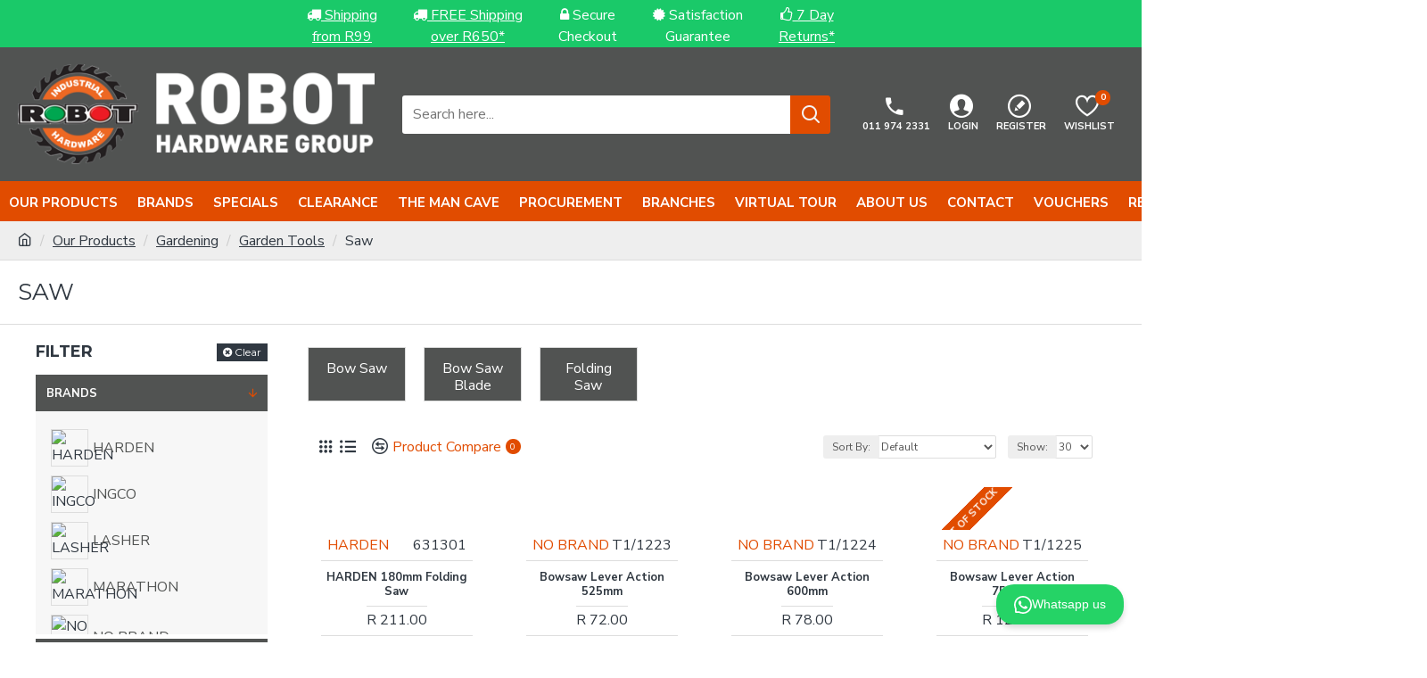

--- FILE ---
content_type: text/html; charset=utf-8
request_url: https://robotindustrial.co.za/index.php?route=product/category&path=881_28950_28956_28970
body_size: 69236
content:
<!DOCTYPE html>
<html dir="ltr" lang="en" class="desktop mac chrome chrome131 webkit oc30 is-guest route-product-category category-28970 store-0 skin-1 desktop-header-active mobile-sticky layout-3 one-column column-left" data-jb="20250708.opl" data-jv="3.1.4" data-ov="3.0.2.0">
<head typeof="og:website">

					
<meta charset="UTF-8" />
<meta name="viewport" content="width=device-width, initial-scale=1.0">
<meta http-equiv="X-UA-Compatible" content="IE=edge">
<title>Garden Saw</title>
<base href="https://robotindustrial.co.za/" />
<link rel="preconnect" href="https://fonts.googleapis.com/" crossorigin>
<link rel="preconnect" href="https://fonts.gstatic.com/" crossorigin>
<meta name="description" content="Garden Saw" />
<meta name="keywords" content="Garden Saw" />
<meta property="fb:app_id" content=""/>
<meta property="og:type" content="website"/>
<meta property="og:title" content="Saw"/>
<meta property="og:url" content="https://robotindustrial.co.za/Garden-Saw"/>
<meta property="og:image" content="https://robotindustrial.oplcdn.co.za/image_resize.php?image_path=placeholder.png&image_width=600&image_height=315&resize_type=w"/>
<meta property="og:image:width" content="600"/>
<meta property="og:image:height" content="315"/>
<meta property="og:description" content="Garden Saw"/>
<meta name="twitter:card" content="summary"/>
<meta name="twitter:title" content="Saw"/>
<meta name="twitter:image" content="https://robotindustrial.oplcdn.co.za/image_resize.php?image_path=placeholder.png&image_width=200&image_height=200&resize_type=h"/>
<meta name="twitter:image:width" content="200"/>
<meta name="twitter:image:height" content="200"/>
<meta name="twitter:description" content="Garden Saw"/>
<script>window['Journal'] = {"isPopup":false,"isPhone":false,"isTablet":false,"isDesktop":true,"filterScrollTop":false,"filterUrlValuesSeparator":",","countdownDay":"Day","countdownHour":"Hour","countdownMin":"Min","countdownSec":"Sec","globalPageColumnLeftTabletStatus":false,"globalPageColumnRightTabletStatus":false,"scrollTop":true,"scrollToTop":false,"notificationHideAfter":"4000","quickviewPageStyleCloudZoomStatus":true,"quickviewPageStyleAdditionalImagesCarousel":false,"quickviewPageStyleAdditionalImagesCarouselStyleSpeed":"500","quickviewPageStyleAdditionalImagesCarouselStyleAutoPlay":false,"quickviewPageStyleAdditionalImagesCarouselStylePauseOnHover":true,"quickviewPageStyleAdditionalImagesCarouselStyleDelay":"3000","quickviewPageStyleAdditionalImagesCarouselStyleLoop":false,"quickviewPageStyleAdditionalImagesHeightAdjustment":"5","quickviewPageStyleProductStockUpdate":false,"quickviewPageStylePriceUpdate":false,"quickviewPageStyleOptionsSelect":"none","quickviewText":"Quickview","mobileHeaderOn":"tablet","subcategoriesCarouselStyleSpeed":"500","subcategoriesCarouselStyleAutoPlay":false,"subcategoriesCarouselStylePauseOnHover":true,"subcategoriesCarouselStyleDelay":"3000","subcategoriesCarouselStyleLoop":false,"productPageStyleCloudZoomStatus":true,"productPageStyleCloudZoomPosition":"inner","productPageStyleAdditionalImagesCarousel":true,"productPageStyleAdditionalImagesCarouselStyleSpeed":"500","productPageStyleAdditionalImagesCarouselStyleAutoPlay":true,"productPageStyleAdditionalImagesCarouselStylePauseOnHover":true,"productPageStyleAdditionalImagesCarouselStyleDelay":"3000","productPageStyleAdditionalImagesCarouselStyleLoop":false,"productPageStyleAdditionalImagesHeightAdjustment":"5","productPageStyleProductStockUpdate":false,"productPageStylePriceUpdate":false,"productPageStyleOptionsSelect":"none","infiniteScrollStatus":true,"infiniteScrollOffset":"2","infiniteScrollLoadPrev":"Load Previous Products","infiniteScrollLoadNext":"Load Next Products","infiniteScrollLoading":"Loading...","infiniteScrollNoneLeft":"You have reached the end of the list.","checkoutUrl":"https:\/\/robotindustrial.co.za\/index.php?route=checkout\/checkout","headerHeight":"150","headerCompactHeight":"60","mobileMenuOn":"","searchStyleSearchAutoSuggestStatus":true,"searchStyleSearchAutoSuggestDescription":true,"searchStyleSearchAutoSuggestProductsMatchingStatus":true,"searchStyleSearchAutoSuggestProductsMatchingImageStatus":true,"searchStyleSearchAutoSuggestProductsMatchingViewMoreStatus":"visible_always","searchStyleSearchAutoSuggestProductsMatchingNoResultsStatus":"visible_without_results","searchStyleSearchAutoSuggestManufacturersStatus":true,"searchStyleSearchAutoSuggestManufacturersDescription":true,"searchStyleSearchAutoSuggestManufacturersImageStatus":true,"searchStyleSearchAutoSuggestManufacturersViewMoreStatus":"visible_always","searchStyleSearchAutoSuggestManufacturersNoResultsStatus":"visible_without_results","searchStyleSearchAutoSuggestCategoriesStatus":true,"searchStyleSearchAutoSuggestCategoriesDescription":true,"searchStyleSearchAutoSuggestCategoriesImageStatus":true,"searchStyleSearchAutoSuggestCategoriesViewMoreStatus":"visible_always","searchStyleSearchAutoSuggestCategoriesNoResultsStatus":"visible_without_results","searchStyleSearchAutoSuggestInformationStatus":false,"searchStyleSearchAutoSuggestInformationDescription":true,"searchStyleSearchAutoSuggestInformationViewMoreStatus":"visible_with_results","searchStyleSearchAutoSuggestInformationNoResultsStatus":"visible_never","searchStyleSearchAutoSuggestVendorsStatus":false,"searchStyleSearchAutoSuggestVendorsDescription":true,"searchStyleSearchAutoSuggestVendorsViewMoreStatus":"visible_with_results","searchStyleSearchAutoSuggestVendorsNoResultsStatus":"visible_without_results","searchStyleSearchAutoSuggestBlogStatus":true,"searchStyleSearchAutoSuggestBlogDescription":true,"searchStyleSearchAutoSuggestBlogViewMoreStatus":"visible_always","searchStyleSearchAutoSuggestBlogNoResultsStatus":"true","headerMiniSearchDisplay":"default","stickyStatus":true,"stickyFullHomePadding":false,"stickyFullwidth":true,"stickyAt":"300","stickyHeight":"45","headerTopBarHeight":"35","topBarStatus":false,"headerType":"classic","headerMobileHeight":"60","headerMobileStickyStatus":true,"headerMobileTopBarVisibility":true,"headerMobileTopBarHeight":"45","currency_left":"R ","currency_right":"","currency_decimal":".","currency_thousand":",","mobileFilterButtonText":"Filter Products","filterBase":"https:\/\/robotindustrial.co.za\/index.php?route=product\/category&path=881_28950_28956_28970","headerNotice":[{"m":56,"c":"bddc5671"}],"columnsCount":1};</script>
<script>// forEach polyfill
if (window.NodeList && !NodeList.prototype.forEach) {
	NodeList.prototype.forEach = Array.prototype.forEach;
}

(function () {
	if (Journal['isPhone']) {
		return;
	}

	var wrappers = ['search', 'cart', 'cart-content', 'logo', 'language', 'currency'];
	var documentClassList = document.documentElement.classList;

	function extractClassList() {
		return ['desktop', 'tablet', 'phone', 'desktop-header-active', 'mobile-header-active', 'mobile-menu-active'].filter(function (cls) {
			return documentClassList.contains(cls);
		});
	}

	function mqr(mqls, listener) {
		Object.keys(mqls).forEach(function (k) {
			mqls[k].addListener(listener);
		});

		listener();
	}

	function mobileMenu() {
		console.warn('mobile menu!');

		var element = document.querySelector('#main-menu');
		var wrapper = document.querySelector('.mobile-main-menu-wrapper');

		if (element && wrapper) {
			wrapper.appendChild(element);
		}

		var main_menu = document.querySelector('.main-menu');

		if (main_menu) {
			main_menu.classList.add('accordion-menu');
		}

		document.querySelectorAll('.main-menu .dropdown-toggle').forEach(function (element) {
			element.classList.remove('dropdown-toggle');
			element.classList.add('collapse-toggle');
			element.removeAttribute('data-toggle');
		});

		document.querySelectorAll('.main-menu .dropdown-menu').forEach(function (element) {
			element.classList.remove('dropdown-menu');
			element.classList.remove('j-dropdown');
			element.classList.add('collapse');
		});
	}

	function desktopMenu() {
		console.warn('desktop menu!');

		var element = document.querySelector('#main-menu');
		var wrapper = document.querySelector('.desktop-main-menu-wrapper');

		if (element && wrapper) {
			wrapper.insertBefore(element, document.querySelector('#main-menu-2'));
		}

		var main_menu = document.querySelector('.main-menu');

		if (main_menu) {
			main_menu.classList.remove('accordion-menu');
		}

		document.querySelectorAll('.main-menu .collapse-toggle').forEach(function (element) {
			element.classList.add('dropdown-toggle');
			element.classList.remove('collapse-toggle');
			element.setAttribute('data-toggle', 'dropdown');
		});

		document.querySelectorAll('.main-menu .collapse').forEach(function (element) {
			element.classList.add('dropdown-menu');
			element.classList.add('j-dropdown');
			element.classList.remove('collapse');
		});

		document.body.classList.remove('mobile-wrapper-open');
	}

	function mobileHeader() {
		console.warn('mobile header!');

		Object.keys(wrappers).forEach(function (k) {
			var element = document.querySelector('#' + wrappers[k]);
			var wrapper = document.querySelector('.mobile-' + wrappers[k] + '-wrapper');

			if (element && wrapper) {
				wrapper.appendChild(element);
			}

			if (wrappers[k] === 'cart-content') {
				if (element) {
					element.classList.remove('j-dropdown');
					element.classList.remove('dropdown-menu');
				}
			}
		});

		var search = document.querySelector('#search');
		var cart = document.querySelector('#cart');

		if (search && (Journal['searchStyle'] === 'full')) {
			search.classList.remove('full-search');
			search.classList.add('mini-search');
		}

		if (cart && (Journal['cartStyle'] === 'full')) {
			cart.classList.remove('full-cart');
			cart.classList.add('mini-cart')
		}
	}

	function desktopHeader() {
		console.warn('desktop header!');

		Object.keys(wrappers).forEach(function (k) {
			var element = document.querySelector('#' + wrappers[k]);
			var wrapper = document.querySelector('.desktop-' + wrappers[k] + '-wrapper');

			if (wrappers[k] === 'cart-content') {
				if (element) {
					element.classList.add('j-dropdown');
					element.classList.add('dropdown-menu');
					document.querySelector('#cart').appendChild(element);
				}
			} else {
				if (element && wrapper) {
					wrapper.appendChild(element);
				}
			}
		});

		var search = document.querySelector('#search');
		var cart = document.querySelector('#cart');

		if (search && (Journal['searchStyle'] === 'full')) {
			search.classList.remove('mini-search');
			search.classList.add('full-search');
		}

		if (cart && (Journal['cartStyle'] === 'full')) {
			cart.classList.remove('mini-cart');
			cart.classList.add('full-cart');
		}

		documentClassList.remove('mobile-cart-content-container-open');
		documentClassList.remove('mobile-main-menu-container-open');
		documentClassList.remove('mobile-overlay');
	}

	function moveElements(classList) {
		if (classList.includes('mobile-header-active')) {
			mobileHeader();
			mobileMenu();
		} else if (classList.includes('mobile-menu-active')) {
			desktopHeader();
			mobileMenu();
		} else {
			desktopHeader();
			desktopMenu();
		}
	}

	var mqls = {
		phone: window.matchMedia('(max-width: 768px)'),
		tablet: window.matchMedia('(max-width: 1024px)'),
		menu: window.matchMedia('(max-width: ' + Journal['mobileMenuOn'] + 'px)')
	};

	mqr(mqls, function () {
		var oldClassList = extractClassList();

		if (Journal['isDesktop']) {
			if (mqls.phone.matches) {
				documentClassList.remove('desktop');
				documentClassList.remove('tablet');
				documentClassList.add('mobile');
				documentClassList.add('phone');
			} else if (mqls.tablet.matches) {
				documentClassList.remove('desktop');
				documentClassList.remove('phone');
				documentClassList.add('mobile');
				documentClassList.add('tablet');
			} else {
				documentClassList.remove('mobile');
				documentClassList.remove('phone');
				documentClassList.remove('tablet');
				documentClassList.add('desktop');
			}

			if (documentClassList.contains('phone') || (documentClassList.contains('tablet') && Journal['mobileHeaderOn'] === 'tablet')) {
				documentClassList.remove('desktop-header-active');
				documentClassList.add('mobile-header-active');
			} else {
				documentClassList.remove('mobile-header-active');
				documentClassList.add('desktop-header-active');
			}
		}

		if (documentClassList.contains('desktop-header-active') && mqls.menu.matches) {
			documentClassList.add('mobile-menu-active');
		} else {
			documentClassList.remove('mobile-menu-active');
		}

		var newClassList = extractClassList();

		if (oldClassList.join(' ') !== newClassList.join(' ')) {
			if (documentClassList.contains('safari') && !documentClassList.contains('ipad') && navigator.maxTouchPoints && navigator.maxTouchPoints > 2) {
				window.fetch('index.php?route=journal3/journal3/device_detect', {
					method: 'POST',
					body: 'device=ipad',
					headers: {
						'Content-Type': 'application/x-www-form-urlencoded'
					}
				}).then(function (data) {
					return data.json();
				}).then(function (data) {
					if (data.response.reload) {
						window.location.reload();
					}
				});
			}

			if (document.readyState === 'loading') {
				document.addEventListener('DOMContentLoaded', function () {
					moveElements(newClassList);
				});
			} else {
				moveElements(newClassList);
			}
		}
	});

})();

(function () {
	var cookies = {};
	var style = document.createElement('style');
	var documentClassList = document.documentElement.classList;

	document.head.appendChild(style);

	document.cookie.split('; ').forEach(function (c) {
		var cc = c.split('=');
		cookies[cc[0]] = cc[1];
	});

	if (Journal['popup']) {
		for (var i in Journal['popup']) {
			if (!cookies['p-' + Journal['popup'][i]['c']]) {
				documentClassList.add('popup-open');
				documentClassList.add('popup-center');
				break;
			}
		}
	}

	if (Journal['notification']) {
		for (var i in Journal['notification']) {
			if (cookies['n-' + Journal['notification'][i]['c']]) {
				style.sheet.insertRule('.module-notification-' + Journal['notification'][i]['m'] + '{ display:none }');
			}
		}
	}

	if (Journal['headerNotice']) {
		for (var i in Journal['headerNotice']) {
			if (cookies['hn-' + Journal['headerNotice'][i]['c']]) {
				style.sheet.insertRule('.module-header_notice-' + Journal['headerNotice'][i]['m'] + '{ display:none }');
			}
		}
	}

	if (Journal['layoutNotice']) {
		for (var i in Journal['layoutNotice']) {
			if (cookies['ln-' + Journal['layoutNotice'][i]['c']]) {
				style.sheet.insertRule('.module-layout_notice-' + Journal['layoutNotice'][i]['m'] + '{ display:none }');
			}
		}
	}
})();
</script>
<link href="https://fonts.googleapis.com/css?family=Nunito+Sans:400,700%7CMontserrat:700,400&amp;subset=latin-ext" type="text/css" rel="stylesheet"/>
<link href="catalog/view/javascript/bootstrap/css/bootstrap.min.css?v=20250708.opl" type="text/css" rel="stylesheet" media="all" />	
			<link href="catalog/view/javascript/font-awesome/css/font-awesome.min.css?v=20250708.opl" type="text/css" rel="stylesheet" media="all" />	
			<link href="catalog/view/theme/journal3/icons/style.minimal.css?v=20250708.opl" type="text/css" rel="stylesheet" media="all" />	
			<link href="catalog/view/theme/journal3/lib/ion-rangeSlider/ion.rangeSlider.css?v=20250708.opl" type="text/css" rel="stylesheet" media="all" />	
			<link href="catalog/view/theme/journal3/stylesheet/style.css?v=20250708.opl" type="text/css" rel="stylesheet" media="all" />	
			<link href="https://robotindustrial.co.za/Garden-Saw" rel="canonical" />
<link href="https://robotindustrial.co.za/image//Banners/Robot and sawHi-Res Logo.jpg" rel="icon" />
<style>
.blog-post .post-details .post-stats{white-space:nowrap;overflow-x:auto;overflow-y:hidden;margin-top:20px;margin-bottom:20px;padding:8px;padding-right:0px;padding-left:0px;border-width:0;border-top-width:1px;border-bottom-width:1px;border-style:solid;border-color:rgba(221, 221, 221, 1)}.blog-post .post-details .post-stats .p-category{flex-wrap:nowrap;display:inline-flex}.mobile .blog-post .post-details .post-stats{overflow-x:scroll}.blog-post .post-details .post-stats::-webkit-scrollbar{-webkit-appearance:none;height:1px;height:2px;width:2px}.blog-post .post-details .post-stats::-webkit-scrollbar-track{background-color:white;background-color:rgba(238, 238, 238, 1)}.blog-post .post-details .post-stats::-webkit-scrollbar-thumb{background-color:#999;background-color:rgba(225, 76, 0, 1)}.blog-post .post-details .post-stats .p-posted{display:inline-flex}.blog-post .post-details .post-stats .p-author{display:inline-flex}.blog-post .post-details .post-stats .p-date{display:inline-flex}.p-date-image{color:rgba(255, 255, 255, 1);font-weight:700;background:rgba(225, 76, 0, 1);margin:5px}.p-date-image
i{color:rgba(238, 238, 238, 1)}.blog-post .post-details .post-stats .p-comment{display:inline-flex}.blog-post .post-details .post-stats .p-view{display:inline-flex}.post-content>p{margin-bottom:10px}.post-content{font-family:'Nunito Sans';font-weight:400;font-size:16px;color:rgba(48, 56, 65, 1);line-height:1.5;-webkit-font-smoothing:antialiased;column-count:initial;column-gap:50px;column-rule-color:rgba(221, 221, 221, 1);column-rule-width:1px;column-rule-style:solid}.post-content
a{color:rgba(225, 76, 0, 1);display:inline-block}.post-content a:hover{color:rgba(225, 76, 0, 1)}.post-content
p{font-size:15px;margin-bottom:15px}.post-content
h1{margin-bottom:20px}.post-content
h2{font-size:32px;margin-bottom:15px}.post-content
h3{color:rgba(48, 56, 65, 1);margin-bottom:15px}.post-content
h4{font-weight:700;text-transform:uppercase;margin-bottom:15px}.post-content
h5{font-size:17px;font-weight:400;margin-bottom:15px}.post-content
h6{color:rgba(255, 255, 255, 1);text-transform:uppercase;background:rgba(225, 76, 0, 1);padding:6px;padding-right:10px;padding-left:10px;margin-bottom:15px;display:inline-block}.post-content
blockquote{font-size:17px;color:rgba(109, 118, 125, 1);font-style:italic;padding:15px;padding-top:10px;padding-bottom:10px;margin-top:15px;margin-bottom:15px;border-radius:3px;float:none;display:block}.post-content blockquote::before{margin-left:auto;margin-right:auto;float:left;content:'\e98f' !important;font-family:icomoon !important;color:rgba(225, 76, 0, 1);margin-right:10px}.post-content
hr{margin-top:20px;margin-bottom:20px;overflow:visible}.post-content hr::before{content:none !important;width:40px;height:40px;border-radius:50%}.post-content .drop-cap{font-family:Georgia,serif !important;font-weight:400 !important;font-size:60px !important;font-family:Georgia,serif;font-weight:700;margin-right:5px}.post-content .amp::before{content:'\e901' !important;font-family:icomoon !important;font-size:25px;top:5px}.post-content .video-responsive{margin-bottom:15px}.post-image{display:block;text-align:left;float:none}.blog-post
.tags{justify-content:center}.post-comments{margin-top:20px}.post-comment{margin-bottom:30px;padding-bottom:15px;border-width:0;border-bottom-width:1px;border-style:solid;border-color:rgba(221,221,221,1)}.post-reply{margin-top:15px;margin-left:60px;padding-top:20px;border-width:0;border-top-width:1px;border-style:solid;border-color:rgba(221,221,221,1)}.user-avatar{display:block;margin-right:15px;border-radius:50%}.module-blog_comments .side-image{display:block}.post-comment .user-name{font-size:18px;font-weight:700}.post-comment .user-data
div{font-size:12px}.post-comment .user-site::before{left:-1px}.post-comment .user-data .user-date{display:inline-flex}.post-comment .user-data .user-time{display:inline-flex}.comment-form .form-group:not(.required){display:flex}.user-data .user-site{display:inline-flex}.main-posts.post-grid .post-layout.swiper-slide{margin-right:0px;width:calc((100% - 0 * 0px) / 1 - 0.01px)}.main-posts.post-grid .post-layout:not(.swiper-slide){padding:0px;width:calc(100% / 1 - 0.01px)}.one-column #content .main-posts.post-grid .post-layout.swiper-slide{margin-right:20px;width:calc((100% - 2 * 20px) / 3 - 0.01px)}.one-column #content .main-posts.post-grid .post-layout:not(.swiper-slide){padding:10px;width:calc(100% / 3 - 0.01px)}.two-column #content .main-posts.post-grid .post-layout.swiper-slide{margin-right:0px;width:calc((100% - 0 * 0px) / 1 - 0.01px)}.two-column #content .main-posts.post-grid .post-layout:not(.swiper-slide){padding:0px;width:calc(100% / 1 - 0.01px)}.side-column .main-posts.post-grid .post-layout.swiper-slide{margin-right:0px;width:calc((100% - 0 * 0px) / 1 - 0.01px)}.side-column .main-posts.post-grid .post-layout:not(.swiper-slide){padding:0px;width:calc(100% / 1 - 0.01px)}.main-posts.post-grid{margin:-10px}.post-grid .post-thumb .image
img{filter:grayscale(1)}.post-grid .post-thumb:hover .image
img{filter:grayscale(0);transform:scale(1.15)}.post-grid .post-thumb
.caption{position:relative;bottom:auto;width:auto}.post-grid .post-thumb
.name{display:flex;width:auto;margin-left:auto;margin-right:auto;justify-content:center;margin-left:auto;margin-right:auto;margin-top:10px;margin-bottom:10px}.post-grid .post-thumb .name
a{white-space:nowrap;overflow:hidden;text-overflow:ellipsis;font-size:16px;color:rgba(48, 56, 65, 1);font-weight:700}.desktop .post-grid .post-thumb .name a:hover{color:rgba(225, 76, 0, 1)}.post-grid .post-thumb
.description{display:block;text-align:center;margin-bottom:10px}.post-grid .post-thumb .button-group{display:flex;justify-content:center;margin-bottom:10px}.post-grid .post-thumb .btn-read-more::before{display:none}.post-grid .post-thumb .btn-read-more::after{display:none;content:'\e5c8' !important;font-family:icomoon !important}.post-grid .post-thumb .btn-read-more .btn-text{display:inline-block;padding:0}.post-grid .post-thumb .post-stats{display:flex;color:rgba(238, 238, 238, 1);justify-content:center;position:absolute;transform:translateY(-100%);width:100%;background:rgba(0, 0, 0, 0.65);padding:7px}.post-grid .post-thumb .post-stats .p-author{display:flex}.post-grid .post-thumb .p-date{display:flex}.post-grid .post-thumb .post-stats .p-comment{display:flex}.post-grid .post-thumb .post-stats .p-view{display:flex}.post-list .post-layout:not(.swiper-slide){margin-bottom:40px}.post-list .post-thumb
.caption{flex-basis:200px;padding:15px}.post-list .post-thumb:hover .image
img{transform:scale(1.15)}.post-list .post-thumb
.name{display:flex;width:auto;margin-left:auto;margin-right:auto;justify-content:flex-start;margin-left:0;margin-right:auto}.post-list .post-thumb .name
a{white-space:normal;overflow:visible;text-overflow:initial;font-size:18px;color:rgba(48, 56, 65, 1);font-weight:700}.desktop .post-list .post-thumb .name a:hover{color:rgba(225, 76, 0, 1)}.post-list .post-thumb
.description{display:block;color:rgba(109, 118, 125, 1);padding-top:5px;padding-bottom:5px}.post-list .post-thumb .button-group{display:flex;justify-content:flex-start}.post-list .post-thumb .btn-read-more::before{display:inline-block}.post-list .post-thumb .btn-read-more .btn-text{display:inline-block;padding:0
.4em}.post-list .post-thumb .btn-read-more::after{content:'\e5c8' !important;font-family:icomoon !important}.post-list .post-thumb .post-stats{display:flex;justify-content:flex-start;padding-bottom:5px;margin:-15px;margin-bottom:5px;margin-left:0px}.post-list .post-thumb .post-stats .p-author{display:block}.post-list .post-thumb .p-date{display:flex}.post-list .post-thumb .post-stats .p-comment{display:block}.post-list .post-thumb .post-stats .p-view{display:flex}.blog-feed
span{display:block;color:rgba(225, 76, 0, 1) !important}.blog-feed{display:inline-flex;margin-right:30px}.blog-feed::before{content:'\f143' !important;font-family:icomoon !important;font-size:14px;color:rgba(225, 76, 0, 1)}.desktop .blog-feed:hover
span{color:rgba(253, 194, 45, 1) !important}.countdown{color:rgba(48, 56, 65, 1);background:rgba(255, 255, 255, 1);border-radius:3px;width:90%}.countdown div
span{color:rgba(109,118,125,1)}.countdown>div{border-style:solid;border-color:rgba(245, 245, 245, 1)}.boxed-layout .site-wrapper{overflow:hidden}.boxed-layout
.header{padding:0
20px}.boxed-layout
.breadcrumb{padding-left:20px;padding-right:20px}.wrapper, .mega-menu-content, .site-wrapper > .container, .grid-cols,.desktop-header-active .is-sticky .header .desktop-main-menu-wrapper,.desktop-header-active .is-sticky .sticky-fullwidth-bg,.boxed-layout .site-wrapper, .breadcrumb, .title-wrapper, .page-title > span,.desktop-header-active .header .top-bar,.desktop-header-active .header .mid-bar,.desktop-main-menu-wrapper{max-width:1920px;max-width:100%}.desktop-main-menu-wrapper .main-menu>.j-menu>.first-dropdown::before{transform:translateX(calc(0px - (100vw - 1920px) / 2));transform:translateX(calc(0px - (100vw - 100%) / 2))}html[dir='rtl'] .desktop-main-menu-wrapper .main-menu>.j-menu>.first-dropdown::before{transform:none;right:calc(0px - (100vw - 1920px) / 2);transform:none;right:calc(0px - (100vw - 100vw) / 2)}.desktop-main-menu-wrapper .main-menu>.j-menu>.first-dropdown.mega-custom::before{transform:translateX(calc(0px - (200vw - 1920px) / 2));transform:translateX(calc(0px - (200vw - 100%) / 2))}html[dir='rtl'] .desktop-main-menu-wrapper .main-menu>.j-menu>.first-dropdown.mega-custom::before{transform:none;right:calc(0px - (200vw - 1920px) / 2);transform:none;right:calc(0px - (200vw - 100vw) / 2)}.site-wrapper>.container,.site-wrapper>h1.page-title>span{max-width:1920px}body{background:rgba(255, 255, 255, 1);font-family:'Nunito Sans';font-weight:400;font-size:16px;color:rgba(48,56,65,1);line-height:1.5;-webkit-font-smoothing:antialiased}.site-wrapper>.container>.row{padding-right:20px;padding-left:20px}#content{padding-top:20px;padding-bottom:20px}.side-column{max-width:300px;padding:20px;padding-left:0px}.one-column
#content{max-width:calc(100% - 300px)}.two-column
#content{max-width:calc(100% - 300px * 2)}#column-left{border-width:0px;border-style:solid;border-color:rgba(221,221,221,1)}#column-right{border-width:0px;border-style:solid;border-color:rgba(221,221,221,1);padding:20px;padding-right:0px}.page-title{display:block}.dropdown.drop-menu>.j-dropdown{left:0;right:auto;transform:translate3d(0,-10px,0)}.dropdown.drop-menu.animating>.j-dropdown{left:0;right:auto;transform:none}.dropdown.drop-menu>.j-dropdown::before{left:10px;right:auto;transform:translateX(0)}.dropdown.dropdown .j-menu .dropdown>a>.count-badge{margin-right:0}.dropdown.dropdown .j-menu .dropdown>a>.count-badge+.open-menu+.menu-label{margin-left:7px}.dropdown.dropdown .j-menu .dropdown>a::after{display:block}.dropdown.dropdown .j-menu>li>a{font-size:14px;color:rgba(109, 118, 125, 1);font-weight:400;background:rgba(255, 255, 255, 1);padding:10px}.desktop .dropdown.dropdown .j-menu > li:hover > a, .dropdown.dropdown .j-menu>li.active>a{color:rgba(48, 56, 65, 1);background:rgba(245, 245, 245, 1)}.dropdown.dropdown .j-menu .links-text{white-space:nowrap;overflow:hidden;text-overflow:ellipsis}.dropdown.dropdown .j-menu>li>a::before{margin-right:7px;min-width:20px;font-size:18px}.dropdown.dropdown .j-menu a .count-badge{display:inline-flex;position:relative}.dropdown.dropdown:not(.mega-menu) .j-dropdown{min-width:200px}.dropdown.dropdown:not(.mega-menu) .j-menu{box-shadow:0 0 85px -10px rgba(0, 0, 0, 0.2)}.dropdown.dropdown .j-dropdown::before{display:block;border-bottom-color:rgba(255,255,255,1);margin-top:-10px}legend{font-family:'Montserrat';font-weight:700;font-size:18px;color:rgba(48,56,65,1);text-transform:uppercase;border-width:0px;margin:0px;margin-bottom:15px;white-space:normal;overflow:visible;text-overflow:initial;text-align:left}legend::after{display:none;margin-top:10px;left:initial;right:initial;margin-left:0;margin-right:auto;transform:none}legend.page-title>span::after{display:none;margin-top:10px;left:initial;right:initial;margin-left:0;margin-right:auto;transform:none}legend::after,legend.page-title>span::after{width:50px;height:1px;background:rgba(225,76,0,1)}.title{font-family:'Montserrat';font-weight:700;font-size:18px;color:rgba(48,56,65,1);text-transform:uppercase;border-width:0px;margin:0px;margin-bottom:15px;white-space:normal;overflow:visible;text-overflow:initial;text-align:left}.title::after{display:none;margin-top:10px;left:initial;right:initial;margin-left:0;margin-right:auto;transform:none}.title.page-title>span::after{display:none;margin-top:10px;left:initial;right:initial;margin-left:0;margin-right:auto;transform:none}.title::after,.title.page-title>span::after{width:50px;height:1px;background:rgba(225, 76, 0, 1)}html:not(.popup) .page-title{font-family:'Montserrat';font-weight:400;font-size:26px;color:rgba(48, 56, 65, 1);text-align:left;text-transform:uppercase;border-width:0;border-bottom-width:1px;border-style:solid;border-color:rgba(221, 221, 221, 1);border-radius:0px;padding:20px;margin:0px;white-space:normal;overflow:visible;text-overflow:initial;text-align:left}html:not(.popup) .page-title::after{display:none;margin-top:8px;left:initial;right:initial;margin-left:0;margin-right:auto;transform:none}html:not(.popup) .page-title.page-title>span::after{display:none;margin-top:8px;left:initial;right:initial;margin-left:0;margin-right:auto;transform:none}html:not(.popup) .page-title::after, html:not(.popup) .page-title.page-title>span::after{width:50px;height:2px;background:rgba(225,76,0,1)}.title.module-title{font-family:'Montserrat';font-weight:700;font-size:18px;color:rgba(48,56,65,1);text-transform:uppercase;border-width:0px;margin:0px;margin-bottom:15px;white-space:normal;overflow:visible;text-overflow:initial;text-align:left}.title.module-title::after{display:none;margin-top:10px;left:initial;right:initial;margin-left:0;margin-right:auto;transform:none}.title.module-title.page-title>span::after{display:none;margin-top:10px;left:initial;right:initial;margin-left:0;margin-right:auto;transform:none}.title.module-title::after,.title.module-title.page-title>span::after{width:50px;height:1px;background:rgba(225,76,0,1)}.btn,.btn:visited{font-size:12px;color:rgba(255,255,255,1);text-transform:uppercase}.btn:hover{color:rgba(255, 255, 255, 1) !important;background:rgba(225, 76, 0, 1) !important}.btn:active,.btn:hover:active,.btn:focus:active{color:rgba(255, 255, 255, 1) !important;background:rgba(225, 76, 0, 1) !important}.btn:focus{color:rgba(255, 255, 255, 1) !important;box-shadow:inset 0 0 20px rgba(0,0,0,0.25)}.btn{background:rgba(48,56,65,1);padding:12px}.btn.btn.disabled::after{font-size:20px}.btn-secondary.btn{background:rgba(254,225,91,1)}.btn-secondary.btn:hover{background:rgba(196, 202, 253, 1) !important}.btn-secondary.btn.btn.disabled::after{font-size:20px}.btn-success.btn{background:rgba(81,83,82,1)}.btn-success.btn:hover{background:rgba(225, 76, 0, 1) !important}.btn-success.btn.btn.disabled::after{font-size:20px}.btn-danger.btn{background:rgba(225,76,0,1)}.btn-danger.btn:hover{background:rgba(81, 83, 82, 1) !important}.btn-danger.btn.btn.disabled::after{font-size:20px}.btn-warning.btn{background:rgba(254,225,91,1)}.btn-warning.btn:hover{background:rgba(196, 202, 253, 1) !important}.btn-warning.btn.btn.disabled::after{font-size:20px}.btn-info.btn{background:rgba(109,118,125,1);border-width:0px}.btn-info.btn:hover{background:rgba(48, 56, 65, 1) !important}.btn-info.btn.btn.disabled::after{font-size:20px}.btn-light.btn,.btn-light.btn:visited{color:rgba(109,118,125,1)}.btn-light.btn:hover{color:rgba(48, 56, 65, 1) !important;background:rgba(196, 202, 253, 1) !important}.btn-light.btn{background:rgba(238,238,238,1)}.btn-light.btn.btn.disabled::after{font-size:20px}.btn-dark.btn{background:rgba(48,56,65,1)}.btn-dark.btn:hover{background:rgba(53, 66, 174, 1) !important}.btn-dark.btn.btn.disabled::after{font-size:20px}.buttons{margin-top:20px;margin-right:20px;padding-top:15px;border-width:0;border-top-width:1px;border-style:solid;border-color:rgba(221, 221, 221, 1);font-size:12px}.buttons .pull-right
.btn{background:rgba(225, 76, 0, 1);border-radius:3px !important}.buttons .pull-right .btn:hover{background:rgba(81, 83, 82, 1) !important}.buttons .pull-right .btn.btn.disabled::after{content:'\e92e' !important;font-family:icomoon !important;font-size:20px;color:rgba(255, 255, 255, 1)}.buttons .pull-left .btn, .buttons .pull-left .btn:visited{font-size:12px;color:rgba(255, 255, 255, 1);text-transform:uppercase}.buttons .pull-left .btn:hover{color:rgba(255, 255, 255, 1) !important;background:rgba(225, 76, 0, 1) !important}.buttons .pull-left .btn:active, .buttons .pull-left .btn:hover:active, .buttons .pull-left .btn:focus:active{color:rgba(255, 255, 255, 1) !important;background:rgba(225, 76, 0, 1) !important}.buttons .pull-left .btn:focus{color:rgba(255, 255, 255, 1) !important;box-shadow:inset 0 0 20px rgba(0, 0, 0, 0.25)}.buttons .pull-left
.btn{background:rgba(48, 56, 65, 1);padding:12px}.buttons .pull-left .btn.btn.disabled::after{font-size:20px}.buttons .pull-right .btn::after{content:'\e5c8' !important;font-family:icomoon !important;margin-left:5px}.buttons .pull-left .btn::before{content:'\e5c4' !important;font-family:icomoon !important;margin-right:5px}.buttons>div{flex:1;width:auto;flex-basis:0}.buttons > div
.btn{width:100%}.buttons .pull-left{margin-right:0}.buttons>div+div{padding-left:20px}.buttons .pull-right:only-child{flex:0 0 auto;width:auto;margin:0
0 0 auto}.buttons .pull-right:only-child
.btn{width:auto}.buttons input+.btn{margin-top:5px}.buttons input[type=checkbox]{margin-right:7px !important;margin-left:3px !important}.tags{margin-top:15px;justify-content:flex-start;font-size:13px;font-weight:700;text-transform:uppercase}.tags a,.tags-title{margin-right:8px;margin-bottom:8px}.tags
b{display:none}.tags
a{padding-right:8px;padding-left:8px;font-size:12px;color:rgba(238,238,238,1);font-weight:400;text-transform:none;background:rgba(58,71,80,1)}.alert.alert-success{color:rgba(255,255,255,1);background:rgba(81,83,82,1)}.alert.alert-info{color:rgba(48, 56, 65, 1)}.alert-info.alert-dismissible
.close{color:rgba(225,76,0,1)}.alert.alert-warning{color:rgba(48,56,65,1);background:rgba(254,225,91,1)}.alert.alert-danger{color:rgba(255,255,255,1);background:rgba(225,76,0,1)}.breadcrumb{display:block !important;text-align:left;padding:10px;padding-left:30px;white-space:normal;-webkit-overflow-scrolling:touch}.breadcrumb::before{background:rgba(238, 238, 238, 1);border-width:0;border-bottom-width:1px;border-style:solid;border-color:rgba(221, 221, 221, 1)}.breadcrumb li:first-of-type a i::before{content:'\eb69' !important;font-family:icomoon !important}.breadcrumb
a{color:rgba(48, 56, 65, 1);text-decoration:underline}.mobile
.breadcrumb{overflow-x:visible}.breadcrumb::-webkit-scrollbar{-webkit-appearance:initial;height:1px;height:1px;width:1px}.breadcrumb::-webkit-scrollbar-track{background-color:white}.breadcrumb::-webkit-scrollbar-thumb{background-color:#999}.panel-group .panel-heading a::before{content:'\e5c8' !important;font-family:icomoon !important;order:10}.desktop .panel-group .panel-heading:hover a::before{color:rgba(237, 104, 35, 1)}.panel-group .panel-active .panel-heading a::before{content:'\e5db' !important;font-family:icomoon !important;color:rgba(225, 76, 0, 1);top:-1px}.panel-group .panel-heading
a{justify-content:space-between;font-size:13px;color:rgba(255, 255, 255, 1);font-weight:700;text-transform:uppercase;padding:12px;padding-right:5px;padding-bottom:10px}.panel-group .panel-heading:hover
a{color:rgba(48, 56, 65, 1)}.panel-group .panel-active .panel-heading:hover a, .panel-group .panel-active .panel-heading
a{color:rgba(255, 255, 255, 1)}.panel-group .panel-heading{background:rgba(81, 83, 82, 1);border-width:0;border-top-width:1px}.panel-group .panel-heading:hover, .panel-group .panel-active .panel-heading{background:rgba(221, 221, 221, 1)}.panel-group .panel-active .panel-heading:hover, .panel-group .panel-active .panel-heading{background:rgba(81, 83, 82, 1)}.panel-group
.panel{margin-top:5px !important}.panel-group{margin-top:-5px}.panel-group .panel-body{background:rgba(245, 245, 245, 0.75);padding:15px}.panel-group .panel-heading + .panel-collapse .panel-body{border-width:0;border-top-width:1px;border-color:rgba(221, 221, 221, 1)}body
a{color:rgba(225, 76, 0, 1);display:inline-block}body a:hover{color:rgba(225, 76, 0, 1)}body
p{font-size:15px;margin-bottom:15px}body
h1{margin-bottom:20px}body
h2{font-size:32px;margin-bottom:15px}body
h3{color:rgba(48, 56, 65, 1);margin-bottom:15px}body
h4{font-weight:700;text-transform:uppercase;margin-bottom:15px}body
h5{font-size:17px;font-weight:400;margin-bottom:15px}body
h6{color:rgba(255, 255, 255, 1);text-transform:uppercase;background:rgba(225, 76, 0, 1);padding:6px;padding-right:10px;padding-left:10px;margin-bottom:15px;display:inline-block}body
blockquote{font-size:17px;color:rgba(109, 118, 125, 1);font-style:italic;padding:15px;padding-top:10px;padding-bottom:10px;margin-top:15px;margin-bottom:15px;border-radius:3px;float:none;display:block}body blockquote::before{margin-left:auto;margin-right:auto;float:left;content:'\e98f' !important;font-family:icomoon !important;color:rgba(225, 76, 0, 1);margin-right:10px}body
hr{margin-top:20px;margin-bottom:20px;overflow:visible}body hr::before{content:none !important;width:40px;height:40px;border-radius:50%}body .drop-cap{font-family:Georgia,serif !important;font-weight:400 !important;font-size:60px !important;font-family:Georgia,serif;font-weight:700;margin-right:5px}body .amp::before{content:'\e901' !important;font-family:icomoon !important;font-size:25px;top:5px}body .video-responsive{margin-bottom:15px}.count-badge{color:rgba(255, 255, 255, 1);background:rgba(225, 76, 0, 1);border-radius:10px}.product-label
b{font-family:'Nunito Sans';font-weight:700;font-size:11px;color:rgba(255, 255, 255, 1);text-transform:uppercase;background:rgba(225, 76, 0, 1);padding:6px}.product-label.product-label-default
b{min-width:60px}.tooltip-inner{font-size:12px;color:rgba(238, 238, 238, 1);background:rgba(48, 56, 65, 1);border-radius:2px;box-shadow:0 -15px 100px -10px rgba(0, 0, 0, 0.1)}.tooltip.top .tooltip-arrow{border-top-color:rgba(48, 56, 65, 1)}.tooltip.right .tooltip-arrow{border-right-color:rgba(48, 56, 65, 1)}.tooltip.bottom .tooltip-arrow{border-bottom-color:rgba(48, 56, 65, 1)}.tooltip.left .tooltip-arrow{border-left-color:rgba(48, 56, 65, 1)}table tbody tr:hover
td{background:rgba(255, 255, 255, 1)}table tbody
td{border-width:0 !important;border-top-width:1px !important;border-style:solid !important;border-color:rgba(221, 221, 221, 1) !important}table{border-width:1px !important;border-style:solid !important;border-color:rgba(221, 221, 221, 1) !important}table thead
td{font-size:12px;font-weight:700;text-transform:uppercase;background:rgba(238, 238, 238, 1)}table tfoot
td{background:rgba(238, 238, 238, 1)}table tfoot td, table tfoot
th{border-style:solid !important;border-color:rgba(221, 221, 221, 1) !important}.table-responsive{border-width:1px;border-style:solid;border-color:rgba(221,221,221,1);-webkit-overflow-scrolling:touch}.table-responsive::-webkit-scrollbar{height:5px;width:5px}.form-group .control-label{max-width:150px;padding-top:7px;padding-bottom:5px;justify-content:flex-start}.required .control-label::after, .required .control-label+div::before,.text-danger{font-size:17px}.form-group{margin-bottom:8px}.required .control-label::after, .required .control-label+div::before{margin-top:3px}input.form-control{background:rgba(255, 255, 255, 1) !important;border-width:1px !important;border-style:solid !important;border-color:rgba(221, 221, 221, 1) !important;border-radius:2px !important;max-width:500px;height:38px}input.form-control:hover{border-color:rgba(196, 202, 253, 1) !important}input.form-control:focus,input.form-control:active{border-color:rgba(196, 202, 253, 1) !important}input.form-control:focus{box-shadow:inset 0 0 5px rgba(0,0,0,0.1)}textarea.form-control{background:rgba(255, 255, 255, 1) !important;border-width:1px !important;border-style:solid !important;border-color:rgba(221, 221, 221, 1) !important;border-radius:2px !important}textarea.form-control:hover{border-color:rgba(196, 202, 253, 1) !important}textarea.form-control:focus,textarea.form-control:active{border-color:rgba(196, 202, 253, 1) !important}textarea.form-control:focus{box-shadow:inset 0 0 5px rgba(0,0,0,0.1)}select.form-control{background:rgba(255, 255, 255, 1) !important;border-width:1px !important;border-style:solid !important;border-color:rgba(221, 221, 221, 1) !important;border-radius:2px !important;max-width:500px}select.form-control:hover{border-color:rgba(196, 202, 253, 1) !important}select.form-control:focus,select.form-control:active{border-color:rgba(196, 202, 253, 1) !important}select.form-control:focus{box-shadow:inset 0 0 5px rgba(0,0,0,0.1)}.radio{width:100%}.checkbox{width:100%}.input-group .input-group-btn
.btn{min-width:35px;min-height:35px}.product-option-file .btn i::before{content:'\ebd8' !important;font-family:icomoon !important}.stepper input.form-control{border-width:0px !important}.stepper{width:50px;height:35px;border-style:solid;border-color:rgba(48, 56, 65, 1)}.stepper span
i{color:rgba(255, 255, 255, 1);background-color:rgba(109, 118, 125, 1)}.stepper span i:hover{background-color:rgba(225,76,0,1)}.pagination-results{font-size:13px;color:rgba(48, 56, 65, 1);letter-spacing:1px;margin-top:20px;justify-content:flex-start}.pagination-results .text-right{display:block}.pagination>li>a{color:rgba(48,56,65,1)}.pagination>li>a:hover{color:rgba(225,76,0,1)}.pagination>li.active>span,.pagination>li.active>span:hover,.pagination>li>a:focus{color:rgba(225,76,0,1)}.pagination>li>a,.pagination>li>span{padding:5px;padding-right:6px;padding-left:6px}.pagination>li{border-radius:2px}.pagination > li:first-child a::before, .pagination > li:last-child a::before{content:'\e5c4' !important;font-family:icomoon !important}.pagination > li .prev::before, .pagination > li .next::before{content:'\e5c4' !important;font-family:icomoon !important}.pagination>li:not(:first-of-type){margin-left:5px}.rating .fa-stack{font-size:13px;width:1.2em}.rating .fa-star, .rating .fa-star+.fa-star-o{color:rgba(254, 225, 91, 1)}.rating .fa-star-o:only-child{color:rgba(109,118,125,1)}.rating-stars{border-top-left-radius:3px;border-top-right-radius:3px}.popup-inner-body{max-height:calc(100vh - 50px * 2)}.popup-container{max-width:calc(100% - 20px * 2)}.popup-bg{background:rgba(0,0,0,0.75)}.popup-body,.popup{background:rgba(255, 255, 255, 1)}.popup-content, .popup .site-wrapper{padding:20px}.popup-body{border-radius:3px;box-shadow:0 5px 60px -10px rgba(0, 0, 0, 0.3)}.popup-container .popup-close::before{content:'\e5cd' !important;font-family:icomoon !important}.popup-close{width:30px;height:30px;margin-right:8px;margin-top:40px}.popup-container .btn.popup-close{border-radius:50% !important}.popup-container>.btn{background:rgba(225, 76, 0, 1);border-radius:3px !important}.popup-container>.btn:hover{background:rgba(81, 83, 82, 1) !important}.popup-container>.btn.btn.disabled::after{content:'\e92e' !important;font-family:icomoon !important;font-size:20px;color:rgba(255, 255, 255, 1)}.scroll-top i::before{content:'\e5d8' !important;font-family:icomoon !important;font-size:20px;color:rgba(255, 255, 255, 1);background:rgba(225, 76, 0, 1);padding:10px}.scroll-top:hover i::before{background:rgba(81,83,82,1)}.scroll-top{left:auto;right:10px;transform:translateX(0);;margin-left:10px;margin-right:10px;margin-bottom:10px}.journal-loading > i::before, .ias-spinner > i::before, .lg-outer .lg-item::after,.btn.disabled::after{content:'\e92f' !important;font-family:icomoon !important;font-size:30px;color:rgba(225, 76, 0, 1)}.journal-loading > .fa-spin, .lg-outer .lg-item::after,.btn.disabled::after{animation:fa-spin infinite linear;;animation-duration:2000ms}.btn-cart::before,.fa-shopping-cart::before{content:'\ea9b' !important;font-family:icomoon !important;left:-1px}.btn-wishlist::before{content:'\f08a' !important;font-family:icomoon !important}.btn-compare::before,.compare-btn::before{content:'\eab6' !important;font-family:icomoon !important}.fa-refresh::before{content:'\eacd' !important;font-family:icomoon !important}.fa-times-circle::before,.fa-times::before,.reset-filter::before,.notification-close::before,.popup-close::before,.hn-close::before{content:'\e981' !important;font-family:icomoon !important}.p-author::before{content:'\e7fd' !important;font-family:icomoon !important;margin-right:5px}.p-date::before{content:'\f133' !important;font-family:icomoon !important;margin-right:5px}.p-time::before{content:'\eb29' !important;font-family:icomoon !important;margin-right:5px}.p-comment::before{content:'\f27a' !important;font-family:icomoon !important;margin-right:5px}.p-view::before{content:'\f06e' !important;font-family:icomoon !important;margin-right:5px}.p-category::before{content:'\f022' !important;font-family:icomoon !important;margin-right:5px}.user-site::before{content:'\e321' !important;font-family:icomoon !important;left:-1px;margin-right:5px}.desktop ::-webkit-scrollbar{width:12px}.desktop ::-webkit-scrollbar-track{background:rgba(238, 238, 238, 1)}.desktop ::-webkit-scrollbar-thumb{background:rgba(109,118,125,1);border-width:4px;border-style:solid;border-color:rgba(238,238,238,1);border-radius:10px}.expand-content{max-height:70px}.block-expand.btn,.block-expand.btn:visited{text-transform:none}.block-expand.btn{padding:2px;padding-right:7px;padding-left:7px;min-width:20px;min-height:20px}.desktop .block-expand.btn:hover{box-shadow:0 5px 30px -5px rgba(0,0,0,0.25)}.block-expand.btn:active,.block-expand.btn:hover:active,.block-expand.btn:focus:active{box-shadow:inset 0 0 20px rgba(0,0,0,0.25)}.block-expand.btn:focus{box-shadow:inset 0 0 20px rgba(0,0,0,0.25)}.block-expand.btn.btn.disabled::after{font-size:20px}.block-expand::after{content:'Show More'}.block-expanded .block-expand::after{content:'Show Less'}.block-expand::before{content:'\e5db' !important;font-family:icomoon !important;margin-right:5px}.block-expanded .block-expand::before{content:'\e5d8' !important;font-family:icomoon !important;margin-right:5px}.block-expand-overlay{background:linear-gradient(to bottom, transparent, rgba(245, 245, 245, 1))}.safari .block-expand-overlay{background:linear-gradient(to bottom, rgba(255,255,255,0), rgba(245, 245, 245, 1))}.iphone .block-expand-overlay{background:linear-gradient(to bottom, rgba(255,255,255,0), rgba(245, 245, 245, 1))}.ipad .block-expand-overlay{background:linear-gradient(to bottom,rgba(255,255,255,0),rgba(245,245,245,1))}.old-browser{color:rgba(42,42,42,1);background:rgba(255,255,255,1)}.notification-cart.notification{max-width:400px;margin:20px;margin-bottom:0px;padding:10px;background:rgba(255, 255, 255, 1);border-radius:5px;box-shadow:0 5px 60px -10px rgba(0, 0, 0, 0.3)}.notification-cart .notification-close{display:block;width:25px;height:25px;margin-right:-12px;margin-top:-12px}.notification-cart .notification-close::before{content:'\e5cd' !important;font-family:icomoon !important}.notification-cart .btn.notification-close{border-radius:50% !important}.notification-cart .notification-close.btn{background:rgba(225, 76, 0, 1);border-radius:3px !important}.notification-cart .notification-close.btn:hover{background:rgba(81, 83, 82, 1) !important}.notification-cart .notification-close.btn.btn.disabled::after{content:'\e92e' !important;font-family:icomoon !important;font-size:20px;color:rgba(255, 255, 255, 1)}.notification-cart
img{display:block;margin-right:10px;margin-bottom:10px}.notification-cart .notification-buttons{display:flex;padding:10px;margin:-10px;margin-top:5px}.notification-cart .notification-view-cart.btn{background:rgba(225, 76, 0, 1);border-radius:3px !important}.notification-cart .notification-view-cart.btn:hover{background:rgba(81, 83, 82, 1) !important}.notification-cart .notification-view-cart.btn.btn.disabled::after{content:'\e92e' !important;font-family:icomoon !important;font-size:20px;color:rgba(255, 255, 255, 1)}.notification-cart .notification-view-cart{display:inline-flex;flex-grow:1}.notification-cart .notification-checkout.btn{background:rgba(81, 83, 82, 1)}.notification-cart .notification-checkout.btn:hover{background:rgba(225, 76, 0, 1) !important}.notification-cart .notification-checkout.btn.btn.disabled::after{font-size:20px}.notification-cart .notification-checkout{display:inline-flex;flex-grow:1;margin-left:10px}.notification-cart .notification-checkout::after{content:'\e5c8' !important;font-family:icomoon !important;margin-left:5px}.notification-wishlist.notification{max-width:400px;margin:20px;margin-bottom:0px;padding:10px;background:rgba(255, 255, 255, 1);border-radius:5px;box-shadow:0 5px 60px -10px rgba(0, 0, 0, 0.3)}.notification-wishlist .notification-close{display:block;width:25px;height:25px;margin-right:-12px;margin-top:-12px}.notification-wishlist .notification-close::before{content:'\e5cd' !important;font-family:icomoon !important}.notification-wishlist .btn.notification-close{border-radius:50% !important}.notification-wishlist .notification-close.btn{background:rgba(225, 76, 0, 1);border-radius:3px !important}.notification-wishlist .notification-close.btn:hover{background:rgba(81, 83, 82, 1) !important}.notification-wishlist .notification-close.btn.btn.disabled::after{content:'\e92e' !important;font-family:icomoon !important;font-size:20px;color:rgba(255, 255, 255, 1)}.notification-wishlist
img{display:block;margin-right:10px;margin-bottom:10px}.notification-wishlist .notification-buttons{display:flex;padding:10px;margin:-10px;margin-top:5px}.notification-wishlist .notification-view-cart.btn{background:rgba(225, 76, 0, 1);border-radius:3px !important}.notification-wishlist .notification-view-cart.btn:hover{background:rgba(81, 83, 82, 1) !important}.notification-wishlist .notification-view-cart.btn.btn.disabled::after{content:'\e92e' !important;font-family:icomoon !important;font-size:20px;color:rgba(255, 255, 255, 1)}.notification-wishlist .notification-view-cart{display:inline-flex;flex-grow:1}.notification-wishlist .notification-checkout.btn{background:rgba(81, 83, 82, 1)}.notification-wishlist .notification-checkout.btn:hover{background:rgba(225, 76, 0, 1) !important}.notification-wishlist .notification-checkout.btn.btn.disabled::after{font-size:20px}.notification-wishlist .notification-checkout{display:inline-flex;flex-grow:1;margin-left:10px}.notification-wishlist .notification-checkout::after{content:'\e5c8' !important;font-family:icomoon !important;margin-left:5px}.notification-compare.notification{max-width:400px;margin:20px;margin-bottom:0px;padding:10px;background:rgba(255, 255, 255, 1);border-radius:5px;box-shadow:0 5px 60px -10px rgba(0, 0, 0, 0.3)}.notification-compare .notification-close{display:block;width:25px;height:25px;margin-right:-12px;margin-top:-12px}.notification-compare .notification-close::before{content:'\e5cd' !important;font-family:icomoon !important}.notification-compare .btn.notification-close{border-radius:50% !important}.notification-compare .notification-close.btn{background:rgba(225, 76, 0, 1);border-radius:3px !important}.notification-compare .notification-close.btn:hover{background:rgba(81, 83, 82, 1) !important}.notification-compare .notification-close.btn.btn.disabled::after{content:'\e92e' !important;font-family:icomoon !important;font-size:20px;color:rgba(255, 255, 255, 1)}.notification-compare
img{display:block;margin-right:10px;margin-bottom:10px}.notification-compare .notification-buttons{display:flex;padding:10px;margin:-10px;margin-top:5px}.notification-compare .notification-view-cart.btn{background:rgba(225, 76, 0, 1);border-radius:3px !important}.notification-compare .notification-view-cart.btn:hover{background:rgba(81, 83, 82, 1) !important}.notification-compare .notification-view-cart.btn.btn.disabled::after{content:'\e92e' !important;font-family:icomoon !important;font-size:20px;color:rgba(255, 255, 255, 1)}.notification-compare .notification-view-cart{display:inline-flex;flex-grow:1}.notification-compare .notification-checkout.btn{background:rgba(81, 83, 82, 1)}.notification-compare .notification-checkout.btn:hover{background:rgba(225, 76, 0, 1) !important}.notification-compare .notification-checkout.btn.btn.disabled::after{font-size:20px}.notification-compare .notification-checkout{display:inline-flex;flex-grow:1;margin-left:10px}.notification-compare .notification-checkout::after{content:'\e5c8' !important;font-family:icomoon !important;margin-left:5px}.popup-quickview .popup-container{width:760px}.popup-quickview .popup-inner-body{height:600px}.route-product-product.popup-quickview .product-info .product-left{width:50%}.route-product-product.popup-quickview .product-info .product-right{width:calc(100% - 50%);padding-left:20px}.route-product-product.popup-quickview h1.page-title{display:none}.route-product-product.popup-quickview div.page-title{display:block}.route-product-product.popup-quickview .page-title{font-size:18px;font-weight:700;text-transform:uppercase;border-width:0px;padding:0px;margin-bottom:15px;white-space:normal;overflow:visible;text-overflow:initial}.route-product-product.popup-quickview .page-title::after{content:'';display:block;position:relative;margin-top:7px}.route-product-product.popup-quickview .page-title.page-title>span::after{content:'';display:block;position:relative;margin-top:7px}.route-product-product.popup-quickview .page-title::after, .route-product-product.popup-quickview .page-title.page-title>span::after{width:50px;height:1px;background:rgba(225, 76, 0, 1)}.route-product-product.popup-quickview .direction-horizontal .additional-image{width:calc(100% / 4)}.route-product-product.popup-quickview .additional-images .swiper-container{overflow:hidden}.route-product-product.popup-quickview .additional-images .swiper-buttons{display:none;top:50%;width:calc(100% - (0px * 2));margin-top:-10px}.route-product-product.popup-quickview .additional-images:hover .swiper-buttons{display:block}.route-product-product.popup-quickview .additional-images .swiper-button-prev{left:0;right:auto;transform:translate(0, -50%)}.route-product-product.popup-quickview .additional-images .swiper-button-next{left:auto;right:0;transform:translate(0, -50%)}.route-product-product.popup-quickview .additional-images .swiper-buttons
div{width:50px;height:50px;background:rgba(225, 76, 0, 1);border-radius:50px;box-shadow:0 5px 30px -5px rgba(0, 0, 0, 0.15)}.route-product-product.popup-quickview .additional-images .swiper-button-disabled{opacity:0}.route-product-product.popup-quickview .additional-images .swiper-buttons div::before{content:'\e93e' !important;font-family:icomoon !important;font-size:20px;color:rgba(255, 255, 255, 1)}.route-product-product.popup-quickview .additional-images .swiper-buttons .swiper-button-next::before{content:'\e93f' !important;font-family:icomoon !important;font-size:20px;color:rgba(255, 255, 255, 1)}.route-product-product.popup-quickview .additional-images .swiper-buttons div:not(.swiper-button-disabled):hover{background:rgba(249, 146, 94, 1)}.route-product-product.popup-quickview .additional-images .swiper-pagination{display:block;margin-bottom:-10px;left:50%;right:auto;transform:translateX(-50%)}.route-product-product.popup-quickview .additional-images
.swiper{padding-bottom:10px}.route-product-product.popup-quickview .additional-images .swiper-pagination-bullet{width:7px;height:7px;background-color:rgba(48, 56, 65, 1)}.route-product-product.popup-quickview .additional-images .swiper-pagination>span+span{margin-left:8px}.desktop .route-product-product.popup-quickview .additional-images .swiper-pagination-bullet:hover{background-color:rgba(225, 76, 0, 1)}.route-product-product.popup-quickview .additional-images .swiper-pagination-bullet.swiper-pagination-bullet-active{background-color:rgba(225, 76, 0, 1)}.route-product-product.popup-quickview .additional-images .swiper-pagination>span{border-radius:20px}.route-product-product.popup-quickview .additional-image{padding:calc(10px / 2)}.route-product-product.popup-quickview .additional-images{margin-top:10px;margin-right:-5px;margin-left:-5px}.route-product-product.popup-quickview .additional-images
img{border-width:1px;border-style:solid;border-color:rgba(245, 245, 245, 1)}.route-product-product.popup-quickview .additional-images img:hover{border-color:rgba(238, 238, 238, 1)}.route-product-product.popup-quickview .product-info .product-stats li::before{content:'\f111' !important;font-family:icomoon !important}.route-product-product.popup-quickview .product-info .product-stats
ul{width:100%}.route-product-product.popup-quickview .product-stats .product-views::before{content:'\f06e' !important;font-family:icomoon !important}.route-product-product.popup-quickview .product-stats .product-sold::before{content:'\e263' !important;font-family:icomoon !important}.route-product-product.popup-quickview .product-info .custom-stats{justify-content:space-between}.route-product-product.popup-quickview .product-info .product-details
.rating{justify-content:flex-start}.route-product-product.popup-quickview .product-info .product-details .countdown-wrapper{display:block}.route-product-product.popup-quickview .product-info .product-details .product-price-group{text-align:left}.route-product-product.popup-quickview .product-info .product-details .price-group{justify-content:flex-start;flex-direction:row;align-items:center}.route-product-product.popup-quickview .product-info .product-details .product-price-new{order:-1}.route-product-product.popup-quickview .product-info .product-details .product-points{display:block}.route-product-product.popup-quickview .product-info .product-details .product-tax{display:block}.route-product-product.popup-quickview .product-info .product-details
.discounts{display:block}.route-product-product.popup-quickview .product-info .product-details .product-options>.options-title{display:none}.route-product-product.popup-quickview .product-info .product-details .product-options>h3{display:block}.route-product-product.popup-quickview .product-info .product-options .push-option > div input:checked+img{box-shadow:inset 0 0 8px rgba(0, 0, 0, 0.7)}.route-product-product.popup-quickview .product-info .product-details .button-group-page{position:fixed;width:100%;z-index:1000;;background:rgba(255, 255, 255, 1);padding:10px;margin:0px;border-width:0;border-top-width:1px;border-style:solid;border-color:rgba(221, 221, 221, 1);box-shadow:0 -15px 100px -10px rgba(0,0,0,0.1)}.route-product-product.popup-quickview{padding-bottom:60px !important}.route-product-product.popup-quickview .site-wrapper{padding-bottom:0 !important}.route-product-product.popup-quickview.mobile .product-info .product-right{padding-bottom:60px !important}.route-product-product.popup-quickview .product-info .button-group-page
.stepper{display:flex;height:41px}.route-product-product.popup-quickview .product-info .button-group-page .btn-cart{display:inline-flex;margin-right:7px}.route-product-product.popup-quickview .product-info .button-group-page .btn-cart::before, .route-product-product.popup-quickview .product-info .button-group-page .btn-cart .btn-text{display:inline-block}.route-product-product.popup-quickview .product-info .product-details .stepper-group{flex-grow:1}.route-product-product.popup-quickview .product-info .product-details .stepper-group .btn-cart{flex-grow:1}.route-product-product.popup-quickview .product-info .button-group-page .btn-cart::before{font-size:17px}.route-product-product.popup-quickview .product-info .button-group-page .btn-cart.btn, .route-product-product.popup-quickview .product-info .button-group-page .btn-cart.btn:visited{font-size:12px;color:rgba(255, 255, 255, 1);text-transform:uppercase}.route-product-product.popup-quickview .product-info .button-group-page .btn-cart.btn:hover{color:rgba(255, 255, 255, 1) !important;background:rgba(225, 76, 0, 1) !important}.route-product-product.popup-quickview .product-info .button-group-page .btn-cart.btn:active, .route-product-product.popup-quickview .product-info .button-group-page .btn-cart.btn:hover:active, .route-product-product.popup-quickview .product-info .button-group-page .btn-cart.btn:focus:active{color:rgba(255, 255, 255, 1) !important;background:rgba(225, 76, 0, 1) !important}.route-product-product.popup-quickview .product-info .button-group-page .btn-cart.btn:focus{color:rgba(255, 255, 255, 1) !important;box-shadow:inset 0 0 20px rgba(0, 0, 0, 0.25)}.route-product-product.popup-quickview .product-info .button-group-page .btn-cart.btn{background:rgba(48, 56, 65, 1);padding:12px}.route-product-product.popup-quickview .product-info .button-group-page .btn-cart.btn.btn.disabled::after{font-size:20px}.route-product-product.popup-quickview .product-info .button-group-page .btn-more-details{display:inline-flex;flex-grow:0}.route-product-product.popup-quickview .product-info .button-group-page .btn-more-details .btn-text{display:none}.route-product-product.popup-quickview .product-info .button-group-page .btn-more-details::after{content:'\e5c8' !important;font-family:icomoon !important;font-size:18px}.route-product-product.popup-quickview .product-info .button-group-page .btn-more-details.btn{background:rgba(81, 83, 82, 1)}.route-product-product.popup-quickview .product-info .button-group-page .btn-more-details.btn:hover{background:rgba(225, 76, 0, 1) !important}.route-product-product.popup-quickview .product-info .button-group-page .btn-more-details.btn.btn.disabled::after{font-size:20px}.route-product-product.popup-quickview .product-info .product-details .button-group-page .wishlist-compare{flex-grow:0 !important;margin:0px
!important}.route-product-product.popup-quickview .product-info .button-group-page .wishlist-compare{margin-left:auto}.route-product-product.popup-quickview .product-info .button-group-page .btn-wishlist{display:inline-flex;margin:0px;margin-right:7px}.route-product-product.popup-quickview .product-info .button-group-page .btn-wishlist .btn-text{display:none}.route-product-product.popup-quickview .product-info .button-group-page .wishlist-compare .btn-wishlist{width:auto !important}.route-product-product.popup-quickview .product-info .button-group-page .btn-wishlist.btn{background:rgba(225, 76, 0, 1)}.route-product-product.popup-quickview .product-info .button-group-page .btn-wishlist.btn:hover{background:rgba(81, 83, 82, 1) !important}.route-product-product.popup-quickview .product-info .button-group-page .btn-wishlist.btn.btn.disabled::after{font-size:20px}.route-product-product.popup-quickview .product-info .button-group-page .btn-compare{display:inline-flex;margin-right:7px}.route-product-product.popup-quickview .product-info .button-group-page .btn-compare .btn-text{display:none}.route-product-product.popup-quickview .product-info .button-group-page .wishlist-compare .btn-compare{width:auto !important}.route-product-product.popup-quickview .product-info .button-group-page .btn-compare::before{content:'\eab6' !important;font-family:icomoon !important}.route-product-product.popup-quickview .product-info .button-group-page .btn-compare.btn{background:rgba(225, 76, 0, 1);border-radius:3px !important}.route-product-product.popup-quickview .product-info .button-group-page .btn-compare.btn:hover{background:rgba(81, 83, 82, 1) !important}.route-product-product.popup-quickview .product-info .button-group-page .btn-compare.btn.btn.disabled::after{content:'\e92e' !important;font-family:icomoon !important;font-size:20px;color:rgba(255, 255, 255, 1)}.popup-quickview .product-right
.description{order:100}.popup-quickview
.description{padding-top:15px;margin-top:15px;border-width:0;border-top-width:1px;border-style:solid;border-color:rgba(221, 221, 221, 1)}.popup-quickview .expand-content{max-height:100%;overflow:visible}.popup-quickview .block-expanded + .block-expand-overlay .block-expand::after{content:'Show Less'}.popup-quickview .block-expand-overlay{background:linear-gradient(to bottom, transparent, rgba(255, 255, 255, 1))}.safari.popup-quickview .block-expand-overlay{background:linear-gradient(to bottom, rgba(255,255,255,0), rgba(255, 255, 255, 1))}.iphone.popup-quickview .block-expand-overlay{background:linear-gradient(to bottom, rgba(255,255,255,0), rgba(255, 255, 255, 1))}.ipad.popup-quickview .block-expand-overlay{background:linear-gradient(to bottom,rgba(255,255,255,0),rgba(255,255,255,1))}.login-box{flex-direction:row}.login-box
.well{background:rgba(255, 255, 255, 1);padding:20px;margin-right:40px;border-radius:3px}.popup-login
.buttons{margin-top:20px;margin-right:20px;padding-top:15px;border-width:0;border-top-width:1px;border-style:solid;border-color:rgba(221, 221, 221, 1);font-size:12px}.popup-login .buttons .pull-right
.btn{background:rgba(225, 76, 0, 1);border-radius:3px !important}.popup-login .buttons .pull-right .btn:hover{background:rgba(81, 83, 82, 1) !important}.popup-login .buttons .pull-right .btn.btn.disabled::after{content:'\e92e' !important;font-family:icomoon !important;font-size:20px;color:rgba(255, 255, 255, 1)}.popup-login .buttons .pull-left .btn, .popup-login .buttons .pull-left .btn:visited{font-size:12px;color:rgba(255, 255, 255, 1);text-transform:uppercase}.popup-login .buttons .pull-left .btn:hover{color:rgba(255, 255, 255, 1) !important;background:rgba(225, 76, 0, 1) !important}.popup-login .buttons .pull-left .btn:active, .popup-login .buttons .pull-left .btn:hover:active, .popup-login .buttons .pull-left .btn:focus:active{color:rgba(255, 255, 255, 1) !important;background:rgba(225, 76, 0, 1) !important}.popup-login .buttons .pull-left .btn:focus{color:rgba(255, 255, 255, 1) !important;box-shadow:inset 0 0 20px rgba(0, 0, 0, 0.25)}.popup-login .buttons .pull-left
.btn{background:rgba(48, 56, 65, 1);padding:12px}.popup-login .buttons .pull-left .btn.btn.disabled::after{font-size:20px}.popup-login .buttons .pull-right .btn::after{content:'\e5c8' !important;font-family:icomoon !important;margin-left:5px}.popup-login .buttons .pull-left .btn::before{content:'\e5c4' !important;font-family:icomoon !important;margin-right:5px}.popup-login .buttons>div{flex:1;width:auto;flex-basis:0}.popup-login .buttons > div
.btn{width:100%}.popup-login .buttons .pull-left{margin-right:0}.popup-login .buttons>div+div{padding-left:20px}.popup-login .buttons .pull-right:only-child{flex:0 0 auto;width:auto;margin:0
0 0 auto}.popup-login .buttons .pull-right:only-child
.btn{width:auto}.popup-login .buttons input+.btn{margin-top:5px}.popup-login .buttons input[type=checkbox]{margin-right:7px !important;margin-left:3px !important}.popup-login .popup-container{width:500px}.popup-login .popup-inner-body{height:380px}.popup-register .popup-container{width:500px}.popup-register .popup-inner-body{height:565px}.login-box>div:first-of-type{margin-right:40px}.account-list>li>a{color:rgba(109,118,125,1);padding:10px;border-width:1px;border-style:solid;border-color:rgba(221,221,221,1);border-radius:3px;flex-direction:column;width:100%;text-align:center}.account-list>li>a::before{content:'\e93f' !important;font-family:icomoon !important;font-size:45px;color:rgba(48, 56, 65, 1);margin:0}.account-list .edit-info{display:flex}.route-information-sitemap .site-edit{display:block}.account-list .edit-pass{display:flex}.route-information-sitemap .site-pass{display:block}.account-list .edit-address{display:flex}.route-information-sitemap .site-address{display:block}.account-list .edit-wishlist{display:flex}.my-cards{display:block}.account-list .edit-order{display:flex}.route-information-sitemap .site-history{display:block}.account-list .edit-downloads{display:flex}.route-information-sitemap .site-download{display:block}.account-list .edit-rewards{display:flex}.account-list .edit-returns{display:flex}.account-list .edit-transactions{display:flex}.account-list .edit-recurring{display:flex}.my-affiliates{display:block}.my-newsletter .account-list{display:flex}.my-affiliates
.title{display:block}.my-newsletter
.title{display:block}.my-account
.title{display:none}.my-orders
.title{display:block}.my-cards
.title{display:block}.account-page
.title{font-family:'Montserrat';font-weight:700;font-size:18px;color:rgba(48, 56, 65, 1);text-transform:uppercase;border-width:0px;margin:0px;margin-bottom:15px;white-space:normal;overflow:visible;text-overflow:initial;text-align:left}.account-page .title::after{display:none;margin-top:10px;left:initial;right:initial;margin-left:0;margin-right:auto;transform:none}.account-page .title.page-title>span::after{display:none;margin-top:10px;left:initial;right:initial;margin-left:0;margin-right:auto;transform:none}.account-page .title::after, .account-page .title.page-title>span::after{width:50px;height:1px;background:rgba(225, 76, 0, 1)}.desktop .account-list>li>a:hover{background:rgba(255,255,255,1)}.account-list>li>a:hover{border-color:rgba(255, 255, 255, 1);box-shadow:0 5px 60px -10px rgba(0,0,0,0.3)}.account-list>li{width:calc(100% / 5);padding:10px;margin:0}.account-list{margin:0
-10px -10px;flex-direction:row}.account-list>.edit-info>a::before{content:'\e90d' !important;font-family:icomoon !important}.account-list>.edit-pass>a::before{content:'\eac4' !important;font-family:icomoon !important}.account-list>.edit-address>a::before{content:'\e956' !important;font-family:icomoon !important}.account-list>.edit-wishlist>a::before{content:'\e955' !important;font-family:icomoon !important}.my-cards .account-list>li>a::before{content:'\e950' !important;font-family:icomoon !important}.account-list>.edit-order>a::before{content:'\ead5' !important;font-family:icomoon !important}.account-list>.edit-downloads>a::before{content:'\eb4e' !important;font-family:icomoon !important}.account-list>.edit-rewards>a::before{content:'\e952' !important;font-family:icomoon !important}.account-list>.edit-returns>a::before{content:'\f112' !important;font-family:icomoon !important}.account-list>.edit-transactions>a::before{content:'\e928' !important;font-family:icomoon !important}.account-list>.edit-recurring>a::before{content:'\e8b3' !important;font-family:icomoon !important}.account-list>.affiliate-add>a::before{content:'\e95a' !important;font-family:icomoon !important}.account-list>.affiliate-edit>a::before{content:'\e95a' !important;font-family:icomoon !important}.account-list>.affiliate-track>a::before{content:'\e93c' !important;font-family:icomoon !important}.my-newsletter .account-list>li>a::before{content:'\e94c' !important;font-family:icomoon !important}.route-account-register .account-customer-group label::after{display:none !important}#account .account-fax label::after{display:none !important}.route-account-register .address-company label::after{display:none !important}#account-address .address-company label::after{display:none !important}.route-account-register .address-address-2 label::after{display:none !important}#account-address .address-address-2 label::after{display:none !important}.route-checkout-cart .td-qty .btn-remove.btn{background:rgba(225, 76, 0, 1)}.route-checkout-cart .td-qty .btn-remove.btn:hover{background:rgba(81, 83, 82, 1) !important}.route-checkout-cart .td-qty .btn-remove.btn.btn.disabled::after{font-size:20px}.route-checkout-cart .cart-total table tbody tr:hover
td{background:rgba(255, 255, 255, 1)}.route-checkout-cart .cart-total table tbody
td{border-width:0 !important;border-top-width:1px !important;border-style:solid !important;border-color:rgba(221, 221, 221, 1) !important}.route-checkout-cart .cart-total
table{border-width:1px !important;border-style:solid !important;border-color:rgba(221, 221, 221, 1) !important}.route-checkout-cart .cart-total table thead
td{font-size:12px;font-weight:700;text-transform:uppercase;background:rgba(238, 238, 238, 1)}.route-checkout-cart .cart-total table tfoot
td{background:rgba(238, 238, 238, 1)}.route-checkout-cart .cart-total table tfoot td, .route-checkout-cart .cart-total table tfoot
th{border-style:solid !important;border-color:rgba(221, 221, 221, 1) !important}.route-checkout-cart .cart-total .table-responsive{border-width:1px;border-style:solid;border-color:rgba(221, 221, 221, 1);-webkit-overflow-scrolling:touch}.route-checkout-cart .cart-total .table-responsive::-webkit-scrollbar{height:5px;width:5px}.route-checkout-cart .cart-page{display:flex}.route-checkout-cart .cart-bottom{max-width:400px}.cart-bottom{background:rgba(238,238,238,1);padding:20px;margin-left:20px;border-width:1px;border-style:solid;border-color:rgba(221,221,221,1)}.panels-total{flex-direction:column}.panels-total .cart-total{background:rgba(255, 255, 255, 1);align-items:flex-start}.route-checkout-cart
.buttons{margin-top:20px;padding-top:15px;border-width:0;border-top-width:1px;border-style:solid;border-color:rgba(221, 221, 221, 1)}.route-checkout-cart .buttons .pull-right
.btn{background:rgba(81, 83, 82, 1)}.route-checkout-cart .buttons .pull-right .btn:hover{background:rgba(225, 76, 0, 1) !important}.route-checkout-cart .buttons .pull-right .btn.btn.disabled::after{font-size:20px}.route-checkout-cart .buttons .pull-left
.btn{background:rgba(225, 76, 0, 1);border-radius:3px !important}.route-checkout-cart .buttons .pull-left .btn:hover{background:rgba(81, 83, 82, 1) !important}.route-checkout-cart .buttons .pull-left .btn.btn.disabled::after{content:'\e92e' !important;font-family:icomoon !important;font-size:20px;color:rgba(255, 255, 255, 1)}.route-checkout-cart .buttons .pull-right .btn::after{content:'\e5c8' !important;font-family:icomoon !important}.route-checkout-cart .buttons .pull-left .btn::before{content:'\e5c4' !important;font-family:icomoon !important}.route-checkout-cart .buttons>div{flex:1;width:auto;flex-basis:0}.route-checkout-cart .buttons > div
.btn{width:100%}.route-checkout-cart .buttons .pull-left{margin-right:0}.route-checkout-cart .buttons>div+div{padding-left:10px}.route-checkout-cart .buttons .pull-right:only-child{flex:1;margin:0
0 0 auto}.route-checkout-cart .buttons .pull-right:only-child
.btn{width:100%}.route-checkout-cart .buttons input+.btn{margin-top:5px}.cart-table .td-image{display:table-cell}.cart-table .td-qty .stepper, .cart-section .stepper, .cart-table .td-qty .btn-update.btn, .cart-section .td-qty .btn-primary.btn{display:inline-flex}.cart-table .td-name{display:table-cell}.cart-table .td-model{display:table-cell}.route-account-order-info .table-responsive .table-order thead>tr>td:nth-child(2){display:table-cell}.route-account-order-info .table-responsive .table-order tbody>tr>td:nth-child(2){display:table-cell}.route-account-order-info .table-responsive .table-order tfoot>tr>td:last-child{display:table-cell}.cart-table .td-price{display:table-cell}.route-checkout-cart .cart-panels{margin-bottom:30px}.route-checkout-cart .cart-panels
.title{font-family:'Montserrat';font-weight:700;font-size:18px;color:rgba(48, 56, 65, 1);text-transform:uppercase;border-width:0px;margin:0px;margin-bottom:15px;white-space:normal;overflow:visible;text-overflow:initial;text-align:left;display:block}.route-checkout-cart .cart-panels .title::after{display:none;margin-top:10px;left:initial;right:initial;margin-left:0;margin-right:auto;transform:none}.route-checkout-cart .cart-panels .title.page-title>span::after{display:none;margin-top:10px;left:initial;right:initial;margin-left:0;margin-right:auto;transform:none}.route-checkout-cart .cart-panels .title::after, .route-checkout-cart .cart-panels .title.page-title>span::after{width:50px;height:1px;background:rgba(225, 76, 0, 1)}.route-checkout-cart .cart-panels .form-group .control-label{max-width:9999px;padding-top:7px;padding-bottom:5px;justify-content:flex-start}.route-checkout-cart .cart-panels .form-group{margin-bottom:8px}.route-checkout-cart .cart-panels input.form-control{background:rgba(255, 255, 255, 1) !important;border-width:1px !important;border-style:solid !important;border-color:rgba(221, 221, 221, 1) !important;border-radius:2px !important}.route-checkout-cart .cart-panels input.form-control:hover{border-color:rgba(196, 202, 253, 1) !important}.route-checkout-cart .cart-panels input.form-control:focus, .route-checkout-cart .cart-panels input.form-control:active{border-color:rgba(196, 202, 253, 1) !important}.route-checkout-cart .cart-panels input.form-control:focus{box-shadow:inset 0 0 5px rgba(0, 0, 0, 0.1)}.route-checkout-cart .cart-panels textarea.form-control{background:rgba(255, 255, 255, 1) !important;border-width:1px !important;border-style:solid !important;border-color:rgba(221, 221, 221, 1) !important;border-radius:2px !important}.route-checkout-cart .cart-panels textarea.form-control:hover{border-color:rgba(196, 202, 253, 1) !important}.route-checkout-cart .cart-panels textarea.form-control:focus, .route-checkout-cart .cart-panels textarea.form-control:active{border-color:rgba(196, 202, 253, 1) !important}.route-checkout-cart .cart-panels textarea.form-control:focus{box-shadow:inset 0 0 5px rgba(0, 0, 0, 0.1)}.route-checkout-cart .cart-panels select.form-control{background:rgba(255, 255, 255, 1) !important;border-width:1px !important;border-style:solid !important;border-color:rgba(221, 221, 221, 1) !important;border-radius:2px !important;max-width:200px}.route-checkout-cart .cart-panels select.form-control:hover{border-color:rgba(196, 202, 253, 1) !important}.route-checkout-cart .cart-panels select.form-control:focus, .route-checkout-cart .cart-panels select.form-control:active{border-color:rgba(196, 202, 253, 1) !important}.route-checkout-cart .cart-panels select.form-control:focus{box-shadow:inset 0 0 5px rgba(0, 0, 0, 0.1)}.route-checkout-cart .cart-panels
.radio{width:100%}.route-checkout-cart .cart-panels
.checkbox{width:100%}.route-checkout-cart .cart-panels .input-group .input-group-btn .btn, .route-checkout-cart .cart-panels .input-group .input-group-btn .btn:visited{font-size:12px;color:rgba(255, 255, 255, 1);text-transform:uppercase}.route-checkout-cart .cart-panels .input-group .input-group-btn .btn:hover{color:rgba(255, 255, 255, 1) !important;background:rgba(225, 76, 0, 1) !important}.route-checkout-cart .cart-panels .input-group .input-group-btn .btn:active, .route-checkout-cart .cart-panels .input-group .input-group-btn .btn:hover:active, .route-checkout-cart .cart-panels .input-group .input-group-btn .btn:focus:active{color:rgba(255, 255, 255, 1) !important;background:rgba(225, 76, 0, 1) !important}.route-checkout-cart .cart-panels .input-group .input-group-btn .btn:focus{color:rgba(255, 255, 255, 1) !important;box-shadow:inset 0 0 20px rgba(0, 0, 0, 0.25)}.route-checkout-cart .cart-panels .input-group .input-group-btn
.btn{background:rgba(48, 56, 65, 1);padding:12px;min-width:35px;min-height:35px;margin-left:5px}.route-checkout-cart .cart-panels .input-group .input-group-btn .btn.btn.disabled::after{font-size:20px}.route-checkout-cart .cart-panels .product-option-file .btn i::before{content:'\ebd8' !important;font-family:icomoon !important}.route-checkout-cart .cart-panels
.buttons{margin-top:20px;padding-top:15px;border-width:0;border-top-width:1px;border-style:solid;border-color:rgba(221, 221, 221, 1)}.route-checkout-cart .cart-panels .buttons .pull-right
.btn{background:rgba(81, 83, 82, 1)}.route-checkout-cart .cart-panels .buttons .pull-right .btn:hover{background:rgba(225, 76, 0, 1) !important}.route-checkout-cart .cart-panels .buttons .pull-right .btn.btn.disabled::after{font-size:20px}.route-checkout-cart .cart-panels .buttons .pull-left
.btn{background:rgba(225, 76, 0, 1);border-radius:3px !important}.route-checkout-cart .cart-panels .buttons .pull-left .btn:hover{background:rgba(81, 83, 82, 1) !important}.route-checkout-cart .cart-panels .buttons .pull-left .btn.btn.disabled::after{content:'\e92e' !important;font-family:icomoon !important;font-size:20px;color:rgba(255, 255, 255, 1)}.route-checkout-cart .cart-panels .buttons .pull-right .btn::after{content:'\e5c8' !important;font-family:icomoon !important}.route-checkout-cart .cart-panels .buttons .pull-left .btn::before{content:'\e5c4' !important;font-family:icomoon !important}.route-checkout-cart .cart-panels .buttons>div{flex:1;width:auto;flex-basis:0}.route-checkout-cart .cart-panels .buttons > div
.btn{width:100%}.route-checkout-cart .cart-panels .buttons .pull-left{margin-right:0}.route-checkout-cart .cart-panels .buttons>div+div{padding-left:10px}.route-checkout-cart .cart-panels .buttons .pull-right:only-child{flex:1;margin:0
0 0 auto}.route-checkout-cart .cart-panels .buttons .pull-right:only-child
.btn{width:100%}.route-checkout-cart .cart-panels .buttons input+.btn{margin-top:5px}.route-checkout-cart .cart-panels>p{display:none}.route-checkout-cart .cart-panels .panel-reward{display:block}.route-checkout-cart .cart-panels .panel-coupon{display:block}.route-checkout-cart .cart-panels .panel-shipping{display:block}.route-checkout-cart .cart-panels .panel-voucher{display:block}.route-checkout-cart .cart-panels .panel-reward
.collapse{display:none}.route-checkout-cart .cart-panels .panel-reward
.collapse.in{display:block}.route-checkout-cart .cart-panels .panel-reward .panel-heading{pointer-events:auto}.route-checkout-cart .cart-panels .panel-coupon
.collapse{display:none}.route-checkout-cart .cart-panels .panel-coupon
.collapse.in{display:block}.route-checkout-cart .cart-panels .panel-coupon .panel-heading{pointer-events:auto}.route-checkout-cart .cart-panels .panel-shipping
.collapse{display:none}.route-checkout-cart .cart-panels .panel-shipping
.collapse.in{display:block}.route-checkout-cart .cart-panels .panel-shipping .panel-heading{pointer-events:auto}.route-checkout-cart .cart-panels .panel-voucher
.collapse{display:none}.route-checkout-cart .cart-panels .panel-voucher
.collapse.in{display:block}.route-checkout-cart .cart-panels .panel-voucher .panel-heading{pointer-events:auto}.route-product-category .page-title{display:block}.route-product-category .category-description{order:0}.category-image{float:left}.category-text{position:static;bottom:auto}.category-description{margin-bottom:30px}.category-description>img{margin-bottom:10px}.refine-categories .refine-item.swiper-slide{margin-right:20px;width:calc((100% - 7 * 20px) / 8 - 0.01px)}.refine-categories .refine-item:not(.swiper-slide){padding:10px;width:calc(100% / 8 - 0.01px)}.one-column #content .refine-categories .refine-item.swiper-slide{margin-right:20px;width:calc((100% - 6 * 20px) / 7 - 0.01px)}.one-column #content .refine-categories .refine-item:not(.swiper-slide){padding:10px;width:calc(100% / 7 - 0.01px)}.two-column #content .refine-categories .refine-item.swiper-slide{margin-right:20px;width:calc((100% - 5 * 20px) / 6 - 0.01px)}.two-column #content .refine-categories .refine-item:not(.swiper-slide){padding:10px;width:calc(100% / 6 - 0.01px)}.side-column .refine-categories .refine-item.swiper-slide{margin-right:15px;width:calc((100% - 0 * 15px) / 1 - 0.01px)}.side-column .refine-categories .refine-item:not(.swiper-slide){padding:7.5px;width:calc(100% / 1 - 0.01px)}.refine-items{margin:-5px}.refine-categories .swiper-container{padding-right:30px;padding-left:30px;overflow:hidden}.refine-categories{margin-bottom:20px}.refine-links .refine-item+.refine-item{margin-left:10px}.refine-categories .swiper-buttons{display:none;top:50%;width:calc(100% - (0px * 2));margin-top:-10px}.refine-categories:hover .swiper-buttons{display:block}.refine-categories .swiper-button-prev{left:0;right:auto;transform:translate(0, -50%)}.refine-categories .swiper-button-next{left:auto;right:0;transform:translate(0, -50%)}.refine-categories .swiper-buttons
div{width:50px;height:50px;background:rgba(225, 76, 0, 1);border-radius:50px;box-shadow:0 5px 30px -5px rgba(0, 0, 0, 0.15)}.refine-categories .swiper-button-disabled{opacity:0}.refine-categories .swiper-buttons div::before{content:'\e93e' !important;font-family:icomoon !important;font-size:20px;color:rgba(255, 255, 255, 1)}.refine-categories .swiper-buttons .swiper-button-next::before{content:'\e93f' !important;font-family:icomoon !important;font-size:20px;color:rgba(255, 255, 255, 1)}.refine-categories .swiper-buttons div:not(.swiper-button-disabled):hover{background:rgba(249, 146, 94, 1)}.refine-categories .swiper-pagination{display:block;margin-bottom:-10px;left:50%;right:auto;transform:translateX(-50%)}.refine-categories
.swiper{padding-bottom:10px}.refine-categories .swiper-pagination-bullet{width:7px;height:7px;background-color:rgba(48, 56, 65, 1)}.refine-categories .swiper-pagination>span+span{margin-left:8px}.desktop .refine-categories .swiper-pagination-bullet:hover{background-color:rgba(225, 76, 0, 1)}.refine-categories .swiper-pagination-bullet.swiper-pagination-bullet-active{background-color:rgba(225, 76, 0, 1)}.refine-categories .swiper-pagination>span{border-radius:20px}.refine-item
a{background:rgba(81, 83, 82, 1);padding:7px;border-width:1px;border-style:solid;border-color:rgba(221, 221, 221, 1)}.desktop .refine-item a:hover{background:rgba(225, 76, 0, 1)}.refine-item a:hover{border-color:rgba(225, 76, 0, 1)}.refine-item a
img{display:none}.refine-name{white-space:normal;overflow:visible;text-overflow:initial;padding:7px;padding-bottom:0px}.refine-item .refine-name{color:rgba(255, 255, 255, 1);text-align:center}.refine-name .count-badge{display:none}.route-checkout-checkout #content .panel-group .panel-heading a::before{content:'\e5c8' !important;font-family:icomoon !important;order:10}.route-checkout-checkout #content .panel-group .panel-active .panel-heading a::before{content:'\e5db' !important;font-family:icomoon !important;top:-1px}.route-checkout-checkout #content .panel-group .panel-heading
a{justify-content:space-between;font-family:'Nunito Sans';font-weight:700;font-size:13px;color:rgba(255, 255, 255, 1);text-transform:uppercase;padding:12px;padding-right:5px;padding-bottom:10px}.route-checkout-checkout #content .panel-group .panel-heading:hover
a{color:rgba(81, 83, 82, 1)}.route-checkout-checkout #content .panel-group .panel-heading{background:rgba(81, 83, 82, 1);border-style:solid}.route-checkout-checkout #content .panel-group .panel-heading:hover, .route-checkout-checkout #content .panel-group .panel-active .panel-heading{background:rgba(240, 242, 245, 1)}.route-checkout-checkout #content .panel-group .panel-active .panel-heading:hover, .route-checkout-checkout #content .panel-group .panel-active .panel-heading{background:rgba(237, 104, 35, 1)}.route-checkout-checkout #content .panel-group
.panel{margin-top:5px !important}.route-checkout-checkout #content .panel-group{margin-top:-5px}.route-checkout-checkout #content .panel-group .panel-body{background:rgba(240, 242, 245, 1);padding:15px;padding-bottom:10px}.route-checkout-checkout #content .panel-group .panel-heading + .panel-collapse .panel-body{border-width:0;border-top-width:1px;border-color:rgba(221,221,221,1)}.checkout-section.section-login{display:block}.quick-checkout-wrapper div .title.section-title{font-family:'Montserrat';font-weight:700;font-size:18px;color:rgba(48, 56, 65, 1);text-transform:uppercase;border-width:0px;margin:0px;margin-bottom:15px;white-space:normal;overflow:visible;text-overflow:initial;text-align:left}.quick-checkout-wrapper div .title.section-title::after{display:none;margin-top:10px;left:initial;right:initial;margin-left:0;margin-right:auto;transform:none}.quick-checkout-wrapper div .title.section-title.page-title>span::after{display:none;margin-top:10px;left:initial;right:initial;margin-left:0;margin-right:auto;transform:none}.quick-checkout-wrapper div .title.section-title::after, .quick-checkout-wrapper div .title.section-title.page-title>span::after{width:50px;height:1px;background:rgba(225,76,0,1)}.checkout-section{background:rgba(255, 255, 255, 1);padding:15px;border-radius:3px;margin-bottom:25px}.quick-checkout-wrapper > div
.right{padding-left:25px;width:calc(100% - 30%)}.quick-checkout-wrapper > div
.left{width:30%}.section-payment{padding-left:20px;width:calc(100% - 40%);display:block}.section-shipping{width:40%;display:block}.quick-checkout-wrapper .right .section-cvr{display:block}.quick-checkout-wrapper .right .section-cvr .control-label{display:flex}.quick-checkout-wrapper .right .section-cvr .form-coupon{display:flex}.quick-checkout-wrapper .right .section-cvr .form-voucher{display:flex}.quick-checkout-wrapper .right .section-cvr .form-reward{display:flex}.quick-checkout-wrapper .right .checkout-payment-details
legend{display:block}.quick-checkout-wrapper .right .confirm-section
.buttons{margin-top:20px;padding-top:15px;border-width:0;border-top-width:1px;border-style:solid;border-color:rgba(221, 221, 221, 1)}.quick-checkout-wrapper .right .confirm-section .buttons .pull-right
.btn{background:rgba(81, 83, 82, 1)}.quick-checkout-wrapper .right .confirm-section .buttons .pull-right .btn:hover{background:rgba(225, 76, 0, 1) !important}.quick-checkout-wrapper .right .confirm-section .buttons .pull-right .btn.btn.disabled::after{font-size:20px}.quick-checkout-wrapper .right .confirm-section .buttons .pull-left
.btn{background:rgba(225, 76, 0, 1);border-radius:3px !important}.quick-checkout-wrapper .right .confirm-section .buttons .pull-left .btn:hover{background:rgba(81, 83, 82, 1) !important}.quick-checkout-wrapper .right .confirm-section .buttons .pull-left .btn.btn.disabled::after{content:'\e92e' !important;font-family:icomoon !important;font-size:20px;color:rgba(255, 255, 255, 1)}.quick-checkout-wrapper .right .confirm-section .buttons .pull-right .btn::after{content:'\e5c8' !important;font-family:icomoon !important}.quick-checkout-wrapper .right .confirm-section .buttons .pull-left .btn::before{content:'\e5c4' !important;font-family:icomoon !important}.quick-checkout-wrapper .right .confirm-section .buttons>div{flex:1;width:auto;flex-basis:0}.quick-checkout-wrapper .right .confirm-section .buttons > div
.btn{width:100%}.quick-checkout-wrapper .right .confirm-section .buttons .pull-left{margin-right:0}.quick-checkout-wrapper .right .confirm-section .buttons>div+div{padding-left:10px}.quick-checkout-wrapper .right .confirm-section .buttons .pull-right:only-child{flex:1;margin:0
0 0 auto}.quick-checkout-wrapper .right .confirm-section .buttons .pull-right:only-child
.btn{width:100%}.quick-checkout-wrapper .right .confirm-section .buttons input+.btn{margin-top:5px}.quick-checkout-wrapper .confirm-section
textarea{display:block}.quick-checkout-wrapper .section-comments label::after{display:none !important}.quick-checkout-wrapper .left .section-login
.title{display:block}.quick-checkout-wrapper .left .section-register
.title{display:block}.quick-checkout-wrapper .left .payment-address
.title{display:block}.quick-checkout-wrapper .left .shipping-address
.title{display:block}.quick-checkout-wrapper .right .shipping-payment
.title{display:block}.quick-checkout-wrapper .right .section-cvr
.title{display:block}.quick-checkout-wrapper .right .checkout-payment-details
.title{display:block}.quick-checkout-wrapper .right .cart-section
.title{display:block}.quick-checkout-wrapper .right .confirm-section
.title{display:block}.quick-checkout-wrapper .account-customer-group label::after{display:none !important}.quick-checkout-wrapper .account-telephone label::after{display:none !important}.quick-checkout-wrapper .account-fax label::after{display:none !important}.quick-checkout-wrapper .address-company label::after{display:none !important}.quick-checkout-wrapper .address-address-2 label::after{display:none !important}.quick-checkout-wrapper .shipping-payment .shippings
p{display:none;font-weight:bold}.quick-checkout-wrapper .shipping-payment .ship-wrapper
p{display:none}.shipping-payment .section-body
.radio{margin-bottom:8px}.section-shipping .section-body>div:first-child::before{content:'\eab8' !important;font-family:icomoon !important;margin-right:7px}.section-shipping .section-body>div:nth-child(2)::before{content:'\eab9' !important;font-family:icomoon !important;color:rgba(81, 83, 82, 1);margin-right:7px}.section-payment .section-body>div:first-child::before{content:'\e961' !important;font-family:icomoon !important;margin-right:7px}.section-payment .section-body>div:nth-child(2)::before{content:'\e95d' !important;font-family:icomoon !important;margin-right:7px}.section-payment .section-body>div:nth-child(3)::before{content:'\f0d6' !important;font-family:icomoon !important;margin-right:7px}.quick-checkout-wrapper .cart-section .td-qty .btn-danger.btn{background:rgba(225, 76, 0, 1)}.quick-checkout-wrapper .cart-section .td-qty .btn-danger.btn:hover{background:rgba(81, 83, 82, 1) !important}.quick-checkout-wrapper .cart-section .td-qty .btn-danger.btn.btn.disabled::after{font-size:20px}.route-product-compare .compare-buttons .btn-remove.btn{background:rgba(225, 76, 0, 1)}.route-product-compare .compare-buttons .btn-remove.btn:hover{background:rgba(81, 83, 82, 1) !important}.route-product-compare .compare-buttons .btn-remove.btn.btn.disabled::after{font-size:20px}.route-product-compare .compare-buttons .btn-cart{display:flex}.route-product-compare .compare-buttons .btn-remove{display:flex}.compare-name{display:table-row}.compare-image{display:table-row}.compare-price{display:table-row}.compare-model{display:table-row}.compare-manufacturer{display:table-row}.compare-availability{display:table-row}.compare-rating{display:table-row}.compare-summary{display:table-row}.compare-weight{display:table-row}.compare-dimensions{display:table-row}.route-information-contact .location-title{display:none}.route-information-contact .store-image{display:block}.route-information-contact .store-address{display:none}.route-information-contact .store-tel{display:none}.route-information-contact .store-fax{display:none}.route-information-contact .store-info{display:none}.route-information-contact .store-address
a{display:none}.route-information-information
.content{column-gap:30px;column-rule-width:1px;column-rule-style:solid}.maintenance-page
header{display:none !important}.maintenance-page
footer{display:none !important}#common-maintenance{padding:40px}.route-product-manufacturer #content a
img{display:block}.route-product-manufacturer .manufacturer
a{background:rgba(255, 255, 255, 1);padding:8px;border-width:1px;border-style:solid;border-color:rgba(221, 221, 221, 1);border-radius:3px}.route-product-manufacturer
h2.title{font-size:12px;margin-bottom:5px;white-space:normal;overflow:visible;text-overflow:initial;font-size:40px;font-weight:400}.route-product-manufacturer h2.title::after{display:none}.route-product-manufacturer h2.title.page-title>span::after{display:none}.route-product-search #content .search-criteria-title{display:block}.route-product-search #content
.buttons{margin-top:20px;padding-top:15px;border-width:0;border-top-width:1px;border-style:solid;border-color:rgba(221, 221, 221, 1)}.route-product-search #content .buttons .pull-right
.btn{background:rgba(81, 83, 82, 1)}.route-product-search #content .buttons .pull-right .btn:hover{background:rgba(225, 76, 0, 1) !important}.route-product-search #content .buttons .pull-right .btn.btn.disabled::after{font-size:20px}.route-product-search #content .buttons .pull-left
.btn{background:rgba(225, 76, 0, 1);border-radius:3px !important}.route-product-search #content .buttons .pull-left .btn:hover{background:rgba(81, 83, 82, 1) !important}.route-product-search #content .buttons .pull-left .btn.btn.disabled::after{content:'\e92e' !important;font-family:icomoon !important;font-size:20px;color:rgba(255, 255, 255, 1)}.route-product-search #content .buttons .pull-right .btn::after{content:'\e5c8' !important;font-family:icomoon !important}.route-product-search #content .buttons .pull-left .btn::before{content:'\e5c4' !important;font-family:icomoon !important}.route-product-search #content .buttons>div{flex:1;width:auto;flex-basis:0}.route-product-search #content .buttons > div
.btn{width:100%}.route-product-search #content .buttons .pull-left{margin-right:0}.route-product-search #content .buttons>div+div{padding-left:10px}.route-product-search #content .buttons .pull-right:only-child{flex:1;margin:0
0 0 auto}.route-product-search #content .buttons .pull-right:only-child
.btn{width:100%}.route-product-search #content .buttons input+.btn{margin-top:5px}.route-product-search #content .search-products-title{display:block}.route-information-sitemap #content>.row>div+div{padding-left:50px;border-width:0;border-left-width:1px;border-style:solid;border-color:rgba(221, 221, 221, 1)}.route-information-sitemap #content>.row>div>ul>li>a::before{content:'\f15c' !important;font-family:icomoon !important}.route-information-sitemap #content > .row > div > ul li ul li a::before{content:'\f0f6' !important;font-family:icomoon !important}.route-information-sitemap #content>.row{flex-direction:row}.route-information-sitemap #content>.row>div{width:auto}.route-account-wishlist td .btn-remove.btn{background:rgba(225, 76, 0, 1)}.route-account-wishlist td .btn-remove.btn:hover{background:rgba(81, 83, 82, 1) !important}.route-account-wishlist td .btn-remove.btn.btn.disabled::after{font-size:20px}.route-account-wishlist .td-image{display:table-cell}.route-account-wishlist .td-name{display:table-cell}.route-account-wishlist .td-model{display:table-cell}.route-account-wishlist .td-stock{display:table-cell}.route-account-wishlist .td-price{display:table-cell}.route-account-wishlist .td-stock.in-stock{color:rgba(81, 83, 82, 1)}.route-account-wishlist .td-stock.out-of-stock{color:rgba(225, 76, 0, 1)}.route-account-wishlist .td-price
b{color:rgba(81, 83, 82, 1)}.route-account-wishlist .td-price
s{font-size:13px;color:rgba(109, 118, 125, 1);text-decoration:line-through}.product-info .product-left{width:40%}.product-info .product-right{width:calc(100% - 40%);padding-left:30px}.route-product-product:not(.popup) #content{background:rgba(255, 255, 255, 1)}.route-product-product:not(.popup) .site-wrapper>.container{max-width:1620px}.route-product-product:not(.popup) .product-info .product-left{padding-top:20px;padding-right:20px}.route-product-product:not(.popup) .product-info .product-right .product-details{background:rgba(255, 255, 255, 1);padding-top:20px}.route-product-product:not(.popup) h1.page-title{display:block}.route-product-product:not(.popup) .product-info div.page-title{display:none}.zm-viewer
img{background:rgba(81, 83, 82, 1)}.product-image .swiper .swiper-controls{display:none}.lg-product-images #lg-download{display:none}.lg-product-images .lg-image{max-height:calc(100% - 100px)}.lg-product-images .lg-actions .lg-prev::before{content:'\e5c4' !important;font-family:icomoon !important}.lg-product-images .lg-actions .lg-next::before{content:'\e5c8' !important;font-family:icomoon !important}.lg-product-images #lg-counter{display:inline-block}.lg-product-images #lg-zoom-in{display:block}.lg-product-images #lg-actual-size{display:block}.lg-product-images #lg-download-in::after{content:'\eb4d' !important;font-family:icomoon !important}.lg-product-images #lg-zoom-in::after{content:'\ebef' !important;font-family:icomoon !important}.lg-product-images #lg-actual-size::after{content:'\ebf0' !important;font-family:icomoon !important}.lg-product-images .lg-close::after{content:'\ebeb' !important;font-family:icomoon !important}.lg-product-images .lg-sub-html{background:rgba(0, 0, 0, 0.5);white-space:nowrap;overflow:hidden;text-overflow:ellipsis;top:auto;display:block}.lg-product-images.lg-thumb-open .lg-sub-html{bottom:90px !important}.lg-product-images .lg-thumb-item{margin-top:10px;padding-right:10px}.lg-product-images .lg-thumb-item
img{margin-bottom:10px;border-width:1px;border-style:solid;border-color:rgba(0, 0, 0, 0)}.lg-product-images .lg-thumb-outer{padding-left:10px}.desktop .lg-product-images .lg-thumb-item img:hover, .lg-product-images .lg-thumb-item.active
img{border-color:rgba(225, 76, 0, 1)}.lg-product-images .lg-toogle-thumb{left:auto;right:20px;transform:translateX(0)}.direction-horizontal .additional-image{width:calc(100% / 6)}.additional-images .swiper-container{overflow:hidden}.additional-images .swiper-buttons{display:block;top:50%}.additional-images .swiper-button-prev{left:0;right:auto;transform:translate(0, -50%)}.additional-images .swiper-button-next{left:auto;right:0;transform:translate(0, -50%)}.additional-images .swiper-buttons
div{width:70px;height:20px;background:rgba(221, 221, 221, 1)}.additional-images .swiper-button-disabled{opacity:0}.additional-images .swiper-buttons div::before{content:'\e5c4' !important;font-family:icomoon !important}.desktop .additional-images .swiper-buttons div:not(.swiper-button-disabled):hover::before{color:rgba(255, 255, 255, 1)}.additional-images .swiper-buttons .swiper-button-next::before{content:'\e5c8' !important;font-family:icomoon !important}.desktop .additional-images .swiper-buttons .swiper-button-next:not(.swiper-button-disabled):hover::before{color:rgba(255, 255, 255, 1)}.additional-images .swiper-buttons div:not(.swiper-button-disabled):hover{background:rgba(225, 76, 0, 1)}.additional-images .swiper-pagination{display:none !important;margin-bottom:-10px;left:50%;right:auto;transform:translateX(-50%)}.additional-images
.swiper{padding-bottom:0;;padding-bottom:10px}.additional-images .swiper-pagination-bullet{width:10px;height:10px}.additional-images .swiper-pagination>span+span{margin-left:7px}.additional-images .swiper-pagination>span{border-radius:10px}.additional-image{padding:calc(10px / 2)}.additional-images{margin-top:-5px;margin-right:10px}.additional-images
img{border-width:1px;border-style:solid;border-color:rgba(221, 221, 221, 1)}.additional-images img:hover{border-color:rgba(225, 76, 0, 1)}.product-info .product-details>div{margin-bottom:15px}.product-info .product-stats
b{font-size:12px;color:rgba(109, 118, 125, 1);font-weight:700;text-transform:uppercase}.product-info .product-stats
span{color:rgba(48, 56, 65, 1)}.product-info .product-details .brand-image a
span{display:none}.product-info .product-stats li::before{content:'\f111' !important;font-family:icomoon !important}.route-product-product:not(.popup) .product-info .product-price-group{flex-direction:column}.route-product-product:not(.popup) .product-info .product-price-group .product-stats{order:-1;margin:initial}.product-info .product-manufacturer
a{font-size:12px;color:rgba(81, 83, 82, 1)}.product-info .product-stats .in-stock
span{color:rgba(80, 173, 85, 1)}.product-info .product-stats .out-of-stock
span{color:rgba(225, 76, 0, 1)}.product-info .product-stats .product-stock.in-stock::before{content:'\eb1b' !important;font-family:icomoon !important;font-size:16px;color:rgba(80, 173, 85, 1)}.product-info .product-stats .product-stock.out-of-stock::before{content:'\e611' !important;font-family:icomoon !important;font-size:16px;color:rgba(225, 76, 0, 1)}.product-info .product-stats .product-stock
b{display:none}.product-stats .product-views::before{content:'\f06e' !important;font-family:icomoon !important;margin-right:5px}.product-stats .product-sold::before{content:'\e99a' !important;font-family:icomoon !important;color:rgba(225, 76, 0, 1);margin-right:5px}.product-info .product-details .custom-stats{order:-1;margin-bottom:10px}.product-info .product-stats .product-sold
b{color:rgba(48, 56, 65, 1);font-weight:700}.product-info .product-stats .product-views
b{font-weight:700}.product-info .custom-stats{justify-content:space-between}.product-info .product-details
.rating{justify-content:flex-start;display:flex;padding-top:10px;padding-bottom:10px;margin-bottom:5px;border-width:0;border-top-width:1px;border-bottom-width:1px;border-style:solid;border-color:rgba(221, 221, 221, 1)}.route-product-product:not(.popup) .product-info .product-details
.rating{order:0}.product-info .product-details .rating div a, .product-info .product-details .rating div
b{font-size:14px;color:rgba(81, 83, 82, 1)}.product-info .product-details .rating .fa-stack{font-size:15px;width:1.2em}.product-info .product-details .countdown-wrapper{display:block}.product-info .product-details .countdown-wrapper
.countdown{width:100%}.product-info .product-details
.countdown{color:rgba(48, 56, 65, 1);background:rgba(255, 255, 255, 1);border-radius:3px;width:90%}.product-info .product-details .countdown div
span{color:rgba(109, 118, 125, 1)}.product-info .product-details .countdown>div{border-style:solid;border-color:rgba(245, 245, 245, 1)}.product-info .product-details .product-price-group{text-align:left;justify-content:flex-start;display:flex}.product-info .product-details .price-group{font-size:32px;color:rgba(48, 56, 65, 1);font-weight:700}.product-info .product-details .price-group .product-price-new{color:rgba(225, 76, 0, 1)}.route-product-product:not(.popup) .product-info .product-details .price-group{padding-right:20px;flex-direction:column;align-items:flex-start}.route-product-product:not(.popup) .product-info .product-details .product-price-new{order:2}.product-info .product-details .price-group .product-price-old{display:block;font-size:22px;color:rgba(109, 118, 125, 1);font-weight:400;text-decoration:line-through}.route-product-product:not(.popup) .product-info .product-details .product-price-old{margin-bottom:7px}.product-info .product-details .product-points{color:rgba(105, 105, 115, 1);display:block;padding-right:20px;margin-top:5px;margin-bottom:5px}.product-info .product-details .product-tax{display:none;color:rgba(105, 105, 115, 1);margin-top:5px}.product-info .product-details
.discounts{display:block}.product-info .product-details .product-discount{color:rgba(105, 105, 115, 1)}.route-product-product:not(.popup) .product-info .product-details .product-options{padding-top:5px;padding-bottom:10px;border-width:0;border-top-width:1px;border-bottom-width:1px;border-style:solid;border-color:rgba(221, 221, 221, 1)}.route-product-product:not(.popup) .product-info .product-details .product-options>.options-title{display:none}.product-info .product-details .product-options>h3{display:block;font-family:'Montserrat';font-weight:700;font-size:18px;color:rgba(48, 56, 65, 1);text-transform:uppercase;border-width:0px;margin:0px;margin-bottom:15px;white-space:normal;overflow:visible;text-overflow:initial;text-align:left}.product-info .product-details .product-options>h3::after{display:none;margin-top:10px;left:initial;right:initial;margin-left:0;margin-right:auto;transform:none}.product-info .product-details .product-options>h3.page-title>span::after{display:none;margin-top:10px;left:initial;right:initial;margin-left:0;margin-right:auto;transform:none}.product-info .product-details .product-options > h3::after, .product-info .product-details .product-options>h3.page-title>span::after{width:50px;height:1px;background:rgba(225, 76, 0, 1)}.product-options .form-group .control-label{max-width:9999px;padding-top:7px;padding-bottom:5px;justify-content:flex-start}.product-options .form-group{margin-bottom:8px}.product-options input.form-control{background:rgba(255, 255, 255, 1) !important;border-width:1px !important;border-style:solid !important;border-color:rgba(221, 221, 221, 1) !important;border-radius:2px !important}.product-options input.form-control:hover{border-color:rgba(196, 202, 253, 1) !important}.product-options input.form-control:focus, .product-options input.form-control:active{border-color:rgba(196, 202, 253, 1) !important}.product-options input.form-control:focus{box-shadow:inset 0 0 5px rgba(0, 0, 0, 0.1)}.product-options textarea.form-control{background:rgba(255, 255, 255, 1) !important;border-width:1px !important;border-style:solid !important;border-color:rgba(221, 221, 221, 1) !important;border-radius:2px !important}.product-options textarea.form-control:hover{border-color:rgba(196, 202, 253, 1) !important}.product-options textarea.form-control:focus, .product-options textarea.form-control:active{border-color:rgba(196, 202, 253, 1) !important}.product-options textarea.form-control:focus{box-shadow:inset 0 0 5px rgba(0, 0, 0, 0.1)}.product-options select.form-control{background:rgba(255, 255, 255, 1) !important;border-width:1px !important;border-style:solid !important;border-color:rgba(221, 221, 221, 1) !important;border-radius:2px !important;max-width:200px}.product-options select.form-control:hover{border-color:rgba(196, 202, 253, 1) !important}.product-options select.form-control:focus, .product-options select.form-control:active{border-color:rgba(196, 202, 253, 1) !important}.product-options select.form-control:focus{box-shadow:inset 0 0 5px rgba(0, 0, 0, 0.1)}.product-options
.radio{width:100%}.product-options
.checkbox{width:100%}.product-options .input-group .input-group-btn .btn, .product-options .input-group .input-group-btn .btn:visited{font-size:12px;color:rgba(255, 255, 255, 1);text-transform:uppercase}.product-options .input-group .input-group-btn .btn:hover{color:rgba(255, 255, 255, 1) !important;background:rgba(225, 76, 0, 1) !important}.product-options .input-group .input-group-btn .btn:active, .product-options .input-group .input-group-btn .btn:hover:active, .product-options .input-group .input-group-btn .btn:focus:active{color:rgba(255, 255, 255, 1) !important;background:rgba(225, 76, 0, 1) !important}.product-options .input-group .input-group-btn .btn:focus{color:rgba(255, 255, 255, 1) !important;box-shadow:inset 0 0 20px rgba(0, 0, 0, 0.25)}.product-options .input-group .input-group-btn
.btn{background:rgba(48, 56, 65, 1);padding:12px;min-width:35px;min-height:35px;margin-left:5px}.product-options .input-group .input-group-btn .btn.btn.disabled::after{font-size:20px}.product-options .product-option-file .btn i::before{content:'\ebd8' !important;font-family:icomoon !important}.product-info .product-options .push-option > div .option-value{color:rgba(81, 83, 82, 1);margin-right:8px;margin-bottom:8px;min-width:30px;min-height:30px;border-width:1px;border-style:solid;border-color:rgba(221, 221, 221, 1);border-radius:2px}.product-info .product-options .push-option > div
label{margin-right:5px;margin-bottom:5px}.product-info .product-options .push-option > div input:checked+.option-value{border-color:rgba(196, 202, 253, 1);box-shadow:inset 0 0 5px rgba(0, 0, 0, 0.1)}.product-info .product-options .push-option > div
img{border-width:1px;border-style:solid;border-color:rgba(109, 118, 125, 1);border-radius:50%}.desktop .product-info .product-options .push-option > div img:hover, .product-info .product-options .push-option > div input:checked+img{border-color:rgba(0, 0, 0, 1)}.product-info .product-options .push-option > div input:checked+img{border-color:rgba(0, 0, 0, 1);box-shadow:inset 0 0 8px rgba(0, 0, 0, 0.7)}.product-info .product-options .push-option > div img:hover{box-shadow:0 5px 30px -5px rgba(0, 0, 0, 0.15)}.product-info .product-options .push-option input+img+.option-value{display:none;margin-left:-2px;font-size:9px}.route-product-product:not(.popup) .product-info .product-details .button-group-page{position:static;width:auto;z-index:1}.has-bottom-menu.route-product-product .bottom-menu{display:block}.product-info .product-details .stepper .control-label{display:none}.product-info .button-group-page
.stepper{display:flex;width:50px;height:35px;border-style:solid;border-color:rgba(48, 56, 65, 1)}.product-info .button-group-page .stepper input.form-control{border-width:0px !important}.product-info .button-group-page .stepper span
i{color:rgba(255, 255, 255, 1);background-color:rgba(109, 118, 125, 1)}.product-info .button-group-page .stepper span i:hover{background-color:rgba(225, 76, 0, 1)}.route-product-product:not(.popup) .product-info .button-group-page
.stepper{height:50px;margin-right:10px;margin-bottom:10px}.product-info .button-group-page .btn-cart{display:inline-flex;border-radius:3px !important}.route-product-product
.tags{display:flex;justify-content:flex-start;margin-top:30px}.route-product-product:not(.popup) .product-info .button-group-page .btn-cart::before{display:inline-block}.route-product-product:not(.popup) .product-info .button-group-page .btn-cart .btn-text{display:inline-block}.product-info .button-group-page .extra-group{width:auto;flex-grow:initial;flex-direction:row;display:flex;margin-left:10px}.product-info .button-group-page .btn-extra{flex:initial;width:auto}.product-info .button-group-page .btn-extra+.btn-extra{flex:1;width:100%}.product-info .product-details .buttons-wrapper .extra-group{justify-content:flex-start;align-items:flex-start}.route-product-product:not(.popup) .product-info .button-group-page .btn-cart{flex-grow:1;height:50px;margin-bottom:10px}.route-product-product:not(.popup) .product-info .button-group-page .stepper-group{flex-grow:1;width:100%}.product-info .button-group-page .btn-cart::before{font-size:17px;margin-right:5px}.product-info .button-group-page .btn-cart.btn, .product-info .button-group-page .btn-cart.btn:visited{font-size:12px;color:rgba(255, 255, 255, 1);text-transform:uppercase}.product-info .button-group-page .btn-cart.btn:hover{color:rgba(255, 255, 255, 1) !important;background:rgba(225, 76, 0, 1) !important}.product-info .button-group-page .btn-cart.btn:active, .product-info .button-group-page .btn-cart.btn:hover:active, .product-info .button-group-page .btn-cart.btn:focus:active{color:rgba(255, 255, 255, 1) !important;background:rgba(225, 76, 0, 1) !important}.product-info .button-group-page .btn-cart.btn:focus{color:rgba(255, 255, 255, 1) !important;box-shadow:inset 0 0 20px rgba(0, 0, 0, 0.25)}.product-info .button-group-page .btn-cart.btn{background:rgba(48, 56, 65, 1);padding:12px}.product-info .button-group-page .btn-cart.btn.btn.disabled::after{font-size:20px}.product-info .button-group-page .btn-extra.btn{background:rgba(225, 76, 0, 1);border-radius:3px !important}.product-info .button-group-page .btn-extra.btn:hover{background:rgba(81, 83, 82, 1) !important}.product-info .button-group-page .btn-extra.btn.btn.disabled::after{content:'\e92e' !important;font-family:icomoon !important;font-size:20px;color:rgba(255, 255, 255, 1)}.route-product-product:not(.popup) .product-info .button-group-page .btn-extra{height:50px}.product-info .button-group-page .extra-group .btn-extra:first-child{margin-right:10px;margin-bottom:10px;border-radius:3px !important}.product-info .button-group-page .extra-group .btn-extra+.btn-extra{margin-bottom:10px}.product-info .button-group-page .extra-group .btn-extra:first-child::before{font-size:17px;margin-right:5px}.product-info .button-group-page .extra-group .btn-extra:last-child::before{font-size:17px;margin-right:5px}.route-product-product:not(.popup) .product-info .product-details .button-group-page .wishlist-compare{width:100%}.route-product-product:not(.popup) .product-info .button-group-page .wishlist-compare{margin-left:auto;margin-right:0;justify-content:flex-end;align-items:flex-end;flex-direction:row}.route-product-product:not(.popup) .product-info .button-group-page .btn-wishlist{display:inline-flex;border-radius:3px !important}.route-product-product:not(.popup) .product-info .button-group-page .btn-wishlist::before, .product-info .button-group-page .btn-wishlist .btn-text{display:inline-block}.route-product-product:not(.popup) .product-info .button-group-page .wishlist-compare .btn-wishlist{flex:1;width:100%}.route-product-product:not(.popup) .product-info .button-group-page .btn-wishlist::before{font-size:17px;color:rgba(225, 76, 0, 1);margin-right:5px}.route-product-product:not(.popup) .product-info .button-group-page .btn-wishlist.btn, .route-product-product:not(.popup) .product-info .button-group-page .btn-wishlist.btn:visited{font-size:12px;color:rgba(255, 255, 255, 1);text-transform:uppercase}.route-product-product:not(.popup) .product-info .button-group-page .btn-wishlist.btn:hover{color:rgba(255, 255, 255, 1) !important;background:rgba(225, 76, 0, 1) !important}.route-product-product:not(.popup) .product-info .button-group-page .btn-wishlist.btn:active, .route-product-product:not(.popup) .product-info .button-group-page .btn-wishlist.btn:hover:active, .route-product-product:not(.popup) .product-info .button-group-page .btn-wishlist.btn:focus:active{color:rgba(255, 255, 255, 1) !important;background:rgba(225, 76, 0, 1) !important}.route-product-product:not(.popup) .product-info .button-group-page .btn-wishlist.btn:focus{color:rgba(255, 255, 255, 1) !important;box-shadow:inset 0 0 20px rgba(0, 0, 0, 0.25)}.route-product-product:not(.popup) .product-info .button-group-page .btn-wishlist.btn{background:rgba(48, 56, 65, 1);padding:12px}.route-product-product:not(.popup) .product-info .button-group-page .btn-wishlist.btn.btn.disabled::after{font-size:20px}.product-info .button-group-page .btn-compare{display:none}.route-product-product:not(.popup) .product-info .button-group-page .btn-compare::before, .product-info .button-group-page .btn-compare .btn-text{display:inline-block}.route-product-product:not(.popup) .product-info .button-group-page .wishlist-compare .btn-compare{flex:1;width:100%}.route-product-product:not(.popup) .product-info .button-group-page .btn-compare{border-radius:3px !important}.route-product-product:not(.popup) .product-info .button-group-page .btn-compare::before{font-size:17px;color:rgba(225, 76, 0, 1);margin-right:5px}.route-product-product:not(.popup) .product-info .button-group-page .btn-compare.btn, .route-product-product:not(.popup) .product-info .button-group-page .btn-compare.btn:visited{font-size:12px;color:rgba(255, 255, 255, 1);text-transform:uppercase}.route-product-product:not(.popup) .product-info .button-group-page .btn-compare.btn:hover{color:rgba(255, 255, 255, 1) !important;background:rgba(225, 76, 0, 1) !important}.route-product-product:not(.popup) .product-info .button-group-page .btn-compare.btn:active, .route-product-product:not(.popup) .product-info .button-group-page .btn-compare.btn:hover:active, .route-product-product:not(.popup) .product-info .button-group-page .btn-compare.btn:focus:active{color:rgba(255, 255, 255, 1) !important;background:rgba(225, 76, 0, 1) !important}.route-product-product:not(.popup) .product-info .button-group-page .btn-compare.btn:focus{color:rgba(255, 255, 255, 1) !important;box-shadow:inset 0 0 20px rgba(0, 0, 0, 0.25)}.route-product-product:not(.popup) .product-info .button-group-page .btn-compare.btn{background:rgba(48, 56, 65, 1);padding:12px}.route-product-product:not(.popup) .product-info .button-group-page .btn-compare.btn.btn.disabled::after{font-size:20px}.product_tabs .nav-tabs > li > a, .product_tabs .nav-tabs > li.active > a, .product_tabs .nav-tabs > li.active > a:hover, .product_tabs .nav-tabs>li.active>a:focus{font-family:'Montserrat';font-weight:700;font-size:14px;color:rgba(81, 83, 82, 1)}.desktop .product_tabs .nav-tabs > li:hover > a, .product_tabs .nav-tabs>li.active>a{color:rgba(255, 255, 255, 1)}.product_tabs .nav-tabs > li.active > a, .product_tabs .nav-tabs > li.active > a:hover, .product_tabs .nav-tabs>li.active>a:focus{color:rgba(255, 255, 255, 1)}.product_tabs .nav-tabs > li > a, .product_tabs .nav-tabs > li:hover > a, .product_tabs .nav-tabs > li.active > a, .product_tabs .nav-tabs > li.active > a, .product_tabs .nav-tabs > li.active > a:hover, .product_tabs .nav-tabs>li.active>a:focus{background:rgba(238, 238, 238, 1) !important}.desktop .product_tabs .nav-tabs>li:hover>a{background:rgba(81, 83, 82, 1) !important}.product_tabs ul.nav-tabs > li.active > a, .product_tabs ul.nav-tabs > li.active > a:hover, .product_tabs ul.nav-tabs>li.active>a:focus{background:rgba(225, 76, 0, 1) !important}.product_tabs .nav-tabs>li{border-top-left-radius:15px;border-top-right-radius:15px;flex-grow:0}.product_tabs .nav-tabs>li:first-child{border-top-left-radius:15px}.product_tabs .nav-tabs>li:last-child{border-top-right-radius:15px}.product_tabs .nav-tabs>li.active::after{display:none}.product_tabs .nav-tabs>li>a{justify-content:center;white-space:nowrap;padding:15px;padding-right:20px;padding-left:20px}.product_tabs .nav-tabs>li>a::before{font-size:18px}.product_tabs .nav-tabs{display:flex;justify-content:center;flex-wrap:nowrap;overflow-x:auto;overflow-y:hidden;-webkit-overflow-scrolling:touch;;min-width:50px}.product_tabs .nav-tabs>li:last-child>a{color:rgba(81, 83, 82, 1)}.product_tabs .nav-tabs>li:not(:last-child){margin-right:10px}.product_tabs .mobile .nav-tabs{overflow-x:scroll}.product_tabs .nav-tabs::-webkit-scrollbar{-webkit-appearance:none;height:1px;height:5px;width:5px}.product_tabs .nav-tabs::-webkit-scrollbar-track{background-color:white}.product_tabs .nav-tabs::-webkit-scrollbar-thumb{background-color:#999;background-color:rgba(225, 76, 0, 1)}.product_tabs .tab-container::before{display:none}.product_tabs .tab-content{padding:20px}.product_tabs .tab-container{display:block}.product_tabs .tab-container .nav-tabs{flex-direction:row}.product_accordion.panel-group .panel-heading a::before{content:'\e5c8' !important;font-family:icomoon !important}.desktop .product_accordion.panel-group .panel-heading:hover a::before{color:rgba(237, 104, 35, 1)}.product_accordion.panel-group .panel-active .panel-heading a::before{content:'\e5db' !important;font-family:icomoon !important;color:rgba(225, 76, 0, 1);top:-1px}.product_accordion .panel-group .panel-heading a::before{order:10}.product_accordion .panel-group .panel-heading
a{justify-content:space-between}.product_accordion.panel-group .panel-heading
a{font-size:13px;color:rgba(255, 255, 255, 1);font-weight:700;text-transform:uppercase;padding:12px;padding-right:5px;padding-bottom:10px}.product_accordion.panel-group .panel-heading:hover
a{color:rgba(48, 56, 65, 1)}.product_accordion.panel-group .panel-active .panel-heading:hover a, .product_accordion.panel-group .panel-active .panel-heading
a{color:rgba(255, 255, 255, 1)}.product_accordion.panel-group .panel-heading{background:rgba(81, 83, 82, 1);border-width:0;border-top-width:1px}.product_accordion.panel-group .panel-heading:hover, .product_accordion.panel-group .panel-active .panel-heading{background:rgba(221, 221, 221, 1)}.product_accordion.panel-group .panel-active .panel-heading:hover, .product_accordion.panel-group .panel-active .panel-heading{background:rgba(81, 83, 82, 1)}.product_accordion .panel-group
.panel{margin-top:5px !important}.product_accordion .panel-group{margin-top:-5px}.product_accordion.panel-group .panel-body{background:rgba(245, 245, 245, 0.75);padding:15px}.product_accordion.panel-group .panel-heading + .panel-collapse .panel-body{border-width:0;border-top-width:1px;border-color:rgba(221, 221, 221, 1)}.route-product-product:not(.popup) .product_tabs{margin-top:40px}.products-filter{background:rgba(255, 255, 255, 1);margin-bottom:20px;padding:12px;border-radius:2px}.grid-list
button{display:inline-block}#btn-grid-view::before{content:'\e97b' !important;font-family:icomoon !important;font-size:18px}#btn-list-view::before{content:'\e97a' !important;font-family:icomoon !important;font-size:18px}.grid-list .view-btn{width:25px;height:25px}.grid-list .compare-btn{display:inline-flex;padding-left:15px}.grid-list .links-text{display:inline-flex}.grid-list .compare-btn::before{margin-right:5px;font-size:18px;color:rgba(48, 56, 65, 1)}.grid-list .count-badge{display:inline-flex}.products-filter .select-group .input-group.sort-by{display:inline-flex}.products-filter .select-group .input-group.per-page{display:inline-flex}.sort-by{margin:0
10px}.products-filter .select-group .input-group .input-group-addon{border-radius:3px}.route-product-category .pagination-results{font-size:13px;color:rgba(48, 56, 65, 1);letter-spacing:1px;margin-top:20px;justify-content:flex-start}.route-product-category .pagination-results .text-right{display:block}.route-product-category .pagination>li>a{color:rgba(48, 56, 65, 1)}.route-product-category .pagination>li>a:hover{color:rgba(225, 76, 0, 1)}.route-product-category .pagination > li.active > span, .route-product-category .pagination > li.active > span:hover, .route-product-category .pagination>li>a:focus{color:rgba(225, 76, 0, 1)}.route-product-category .pagination > li > a, .route-product-category .pagination>li>span{padding:5px;padding-right:6px;padding-left:6px}.route-product-category .pagination>li{border-radius:2px}.route-product-category .pagination > li:first-child a::before, .route-product-category .pagination > li:last-child a::before{content:'\e5c4' !important;font-family:icomoon !important}.route-product-category .pagination > li .prev::before, .route-product-category .pagination > li .next::before{content:'\e5c4' !important;font-family:icomoon !important}.route-product-category .pagination>li:not(:first-of-type){margin-left:5px}.main-products+.pagination-results{display:none}.ias-noneleft{margin:10px;margin-right:5px;margin-left:5px;padding:10px;border-width:0;border-top-width:1px;border-style:solid;border-color:rgba(221,221,221,1)}.ias-spinner{margin:10px;padding-top:10px;border-width:0;border-top-width:1px;border-style:solid;border-color:rgba(221, 221, 221, 1)}.ias-trigger-next
.btn{margin:10px}.ias-trigger-prev
.btn{margin:10px}.ias-trigger
a{display:flex}.product-list .ias-noneleft{margin:0px;margin-top:20px}.ias-trigger .btn::before{content:'\eacd' !important;font-family:icomoon !important;margin-right:5px}.main-products.product-grid .product-layout.swiper-slide{margin-right:20px;width:calc((100% - 4 * 20px) / 5 - 0.01px)}.main-products.product-grid .product-layout:not(.swiper-slide){padding:10px;width:calc(100% / 5 - 0.01px)}.one-column #content .main-products.product-grid .product-layout.swiper-slide{margin-right:20px;width:calc((100% - 3 * 20px) / 4 - 0.01px)}.one-column #content .main-products.product-grid .product-layout:not(.swiper-slide){padding:10px;width:calc(100% / 4 - 0.01px)}.two-column #content .main-products.product-grid .product-layout.swiper-slide{margin-right:20px;width:calc((100% - 2 * 20px) / 3 - 0.01px)}.two-column #content .main-products.product-grid .product-layout:not(.swiper-slide){padding:10px;width:calc(100% / 3 - 0.01px)}.side-column .main-products.product-grid .product-layout.swiper-slide{margin-right:20px;width:calc((100% - 0 * 20px) / 1 - 0.01px)}.side-column .main-products.product-grid .product-layout:not(.swiper-slide){padding:10px;width:calc(100% / 1 - 0.01px)}.main-products.product-grid{margin:-10px}.desktop .main-products.product-grid .product-layout:hover{background:rgba(255, 255, 255, 1);box-shadow:0 5px 60px -10px rgba(0, 0, 0, 0.3)}.desktop .main-products.product-grid .product-layout:hover .product-thumb{border-color:rgba(255, 255, 255, 1)}.main-products.product-grid .product-thumb{padding-right:20px;padding-left:20px}.main-products.product-grid .product-thumb:hover .product-img>div{transform:scale(1.12)}.main-products.product-grid .product-thumb .product-img
img{box-shadow:0 5px 30px -5px rgba(0, 0, 0, 0.15)}.main-products.product-grid .product-thumb .product-labels{display:flex;visibility:visible;opacity:1}.main-products.product-grid .product-thumb .quickview-button{display:none;left:50%;top:50%;bottom:auto;right:auto;transform:translate3d(-50%, -50%, 1px);margin-right:5px;margin-bottom:5px}.main-products.product-grid .product-thumb .btn-quickview{visibility:hidden;opacity:0;transform:scale(.88);width:32px;height:32px}.main-products.product-grid .product-thumb:hover .btn-quickview{visibility:visible;opacity:1;transform:scale(1)}.main-products.product-grid .product-thumb .btn-quickview .btn-text{display:none}.main-products.product-grid .product-thumb .btn-quickview::before{display:inline-block;content:'\eb54' !important;font-family:icomoon !important;font-size:16px}.main-products.product-grid .product-thumb .image
.btn{background:rgba(109, 118, 125, 1);border-width:0px}.main-products.product-grid .product-thumb .image .btn:hover{background:rgba(48, 56, 65, 1) !important}.main-products.product-grid .product-thumb .image .btn.btn.disabled::after{font-size:20px}.main-products.product-grid .product-thumb
.countdown{display:none;visibility:visible;opacity:1;transform:translate3d(-50%, 0, 1px) scale(1);color:rgba(48, 56, 65, 1);background:rgba(255, 255, 255, 1);border-radius:3px;width:90%;bottom:10px}.main-products.product-grid .product-thumb .countdown div
span{color:rgba(109, 118, 125, 1)}.main-products.product-grid .product-thumb .countdown>div{border-style:solid;border-color:rgba(245, 245, 245, 1)}.main-products.product-grid.product-list .product-layout
.image{float:left;height:100%}.main-products.product-grid .product-thumb
.stats{display:flex;justify-content:space-between;position:relative;transform:none;width:initial;padding:5px;padding-right:7px;padding-left:7px;border-width:0;border-bottom-width:1px;border-style:solid;border-color:rgba(221, 221, 221, 1)}.main-products.product-grid .product-thumb
.name{order:initial;display:flex;width:auto;margin-left:auto;margin-right:auto;justify-content:center;margin-left:auto;margin-right:auto;margin-top:10px;margin-bottom:8px}.main-products.product-grid .stat-1 .stats-label{display:none}.main-products.product-grid .stat-2 .stats-label{display:none}.main-products.product-grid.product-grid .product-thumb
.rating{position:absolute;visibility:visible;opacity:1;top:0}.main-products.product-grid.product-grid .product-thumb .rating-stars{position:absolute;visibility:visible;opacity:1;transform:translateY(-50%)}.main-products.product-grid .product-thumb
.rating{justify-content:center;display:flex}.main-products.product-grid .product-thumb .rating.no-rating{display:none}.main-products.product-grid .product-thumb .rating .fa-stack{font-size:13px;width:1.2em}.main-products.product-grid .product-thumb .rating .fa-star, .main-products.product-grid .product-thumb .rating .fa-star+.fa-star-o{color:rgba(254, 225, 91, 1)}.main-products.product-grid .product-thumb .rating .fa-star-o:only-child{color:rgba(109, 118, 125, 1)}.main-products.product-grid .product-thumb .rating-stars{border-top-left-radius:3px;border-top-right-radius:3px;background:rgba(255, 255, 255, 1);padding:5px}.main-products.product-grid .product-thumb .rating.no-rating
span{opacity:0.5}.main-products.product-grid:not(.product-list) .has-countdown .product-thumb
.rating{margin-top:-47px}.main-products.product-grid .product-thumb .name
a{white-space:normal;overflow:visible;text-overflow:initial;font-size:13px;color:rgba(48, 56, 65, 1);font-weight:700;text-align:center;text-transform:uppercase;text-align:center}.main-products.product-grid .product-thumb
.description{display:none;margin-top:5px}.main-products.product-grid .product-thumb
.price{display:block;font-family:'Nunito Sans';font-weight:400;font-size:16px;color:rgba(48, 56, 65, 1);text-align:center;width:auto;margin-left:auto;margin-right:auto;margin-left:auto;margin-right:auto;text-align:center;justify-content:center;align-items:center;padding-top:3px;margin-bottom:5px;border-width:0;border-top-width:1px;border-style:solid;border-color:rgba(221, 221, 221, 1)}.main-products.product-grid .product-thumb .price-tax{display:none;font-size:12px;text-align:center}.main-products.product-grid .product-thumb .price-new{color:rgba(225, 76, 0, 1);margin:0
7px 0 0;order:1}.main-products.product-grid .product-thumb .price-old{font-size:14px;color:rgba(109, 118, 125, 1);font-weight:400;text-decoration:line-through;margin:0;order:2}.main-products.product-grid .product-thumb .price>div{align-items:center;flex-direction:row}.main-products.product-grid .product-thumb .buttons-wrapper{display:block}.main-products.product-grid .product-thumb .button-group{justify-content:center}.main-products.product-grid.product-grid .product-thumb .button-group{background:rgba(81, 83, 82, 1)}.main-products.product-grid .product-thumb .cart-group{display:inline-flex}.main-products.product-grid .product-thumb .btn-cart{width:36px;height:36px}.main-products.product-grid .product-thumb .btn-wishlist{width:36px;height:36px;display:inline-flex;margin-right:2px;margin-left:2px}.main-products.product-grid .product-thumb .btn-compare{width:36px;height:36px;display:none}.main-products.product-grid .product-thumb .btn-cart .btn-text{display:none}.main-products.product-grid .product-thumb .btn-cart::before{display:inline-block;font-size:16px;left:1px}.main-products.product-grid.product-grid .product-thumb .btn-cart{flex:initial}.main-products.product-grid.product-grid .product-thumb .cart-group{flex:initial}.main-products.product-grid .product-thumb .btn-cart.btn, .main-products.product-grid .product-thumb .btn-cart.btn:visited{color:rgba(255, 255, 255, 1)}.main-products.product-grid .product-thumb .btn-cart.btn:hover{color:rgba(225, 76, 0, 1) !important;background:rgba(221, 221, 221, 1) !important}.main-products.product-grid .product-thumb .btn-cart.btn{background:rgba(81, 83, 82, 1)}.main-products.product-grid .product-thumb .btn-cart.btn.btn.disabled::after{font-size:20px}.main-products.product-grid .product-thumb
.stepper{display:inline-flex;width:50px;height:35px;border-style:solid;border-color:rgba(48, 56, 65, 1);margin-right:2px;height:30px}.main-products.product-grid .product-thumb .stepper input.form-control{border-width:0px !important}.main-products.product-grid .product-thumb .stepper span
i{color:rgba(255, 255, 255, 1);background-color:rgba(109, 118, 125, 1)}.main-products.product-grid .product-thumb .stepper span i:hover{background-color:rgba(225, 76, 0, 1)}.main-products.product-grid .button-group-bottom .wish-group.wish-group-bottom{margin:-10px;margin-top:10px}.main-products.product-grid .button-group-bottom .wish-group-bottom{border-width:0;border-top-width:1px;border-style:solid}.main-products.product-grid .product-thumb .btn-wishlist::before{display:inline-block;font-size:16px}.main-products.product-grid .product-thumb .btn-wishlist .btn-text{display:none}.main-products.product-grid .product-thumb .btn-wishlist.btn, .main-products.product-grid .product-thumb .btn-wishlist.btn:visited{color:rgba(255, 255, 255, 1)}.main-products.product-grid .product-thumb .btn-wishlist.btn:hover{color:rgba(225, 76, 0, 1) !important;background:rgba(221, 221, 221, 1) !important}.main-products.product-grid .product-thumb .btn-wishlist.btn{background:rgba(81, 83, 82, 1)}.main-products.product-grid .product-thumb .btn-wishlist.btn.btn.disabled::after{font-size:20px}.main-products.product-grid .product-thumb .btn-compare::before{display:inline-block;font-size:16px}.main-products.product-grid .product-thumb .btn-compare .btn-text{display:none}.main-products.product-grid .product-thumb .btn-compare.btn, .main-products.product-grid .product-thumb .btn-compare.btn:visited{color:rgba(255, 255, 255, 1)}.main-products.product-grid .product-thumb .btn-compare.btn:hover{color:rgba(225, 76, 0, 1) !important;background:rgba(221, 221, 221, 1) !important}.main-products.product-grid .product-thumb .btn-compare.btn{background:rgba(81, 83, 82, 1)}.main-products.product-grid .product-thumb .btn-compare.btn.btn.disabled::after{font-size:20px}.main-products.product-grid .product-thumb .extra-group{display:block}.main-products.product-grid .product-thumb .extra-group .btn:first-child{display:inline-flex}.main-products.product-grid .product-thumb .extra-group .btn-extra+.btn{display:inline-flex}.main-products.product-grid .product-thumb .extra-group .btn:first-child::before{display:inline-block;color:rgba(81, 83, 82, 1)}.main-products.product-grid .product-thumb .extra-group .btn:first-child .btn-text{display:inline-block;padding:0
.4em}.main-products.product-grid .product-thumb .extra-group .btn+.btn::before{display:inline-block;color:rgba(225, 76, 0, 1)}.main-products.product-grid .product-thumb .extra-group .btn + .btn .btn-text{display:inline-block;padding:0
.4em}.main-products.product-grid .product-layout .extra-group>div{justify-content:space-between}.main-products.product-grid .product-thumb .extra-group>div{padding:5px;padding-right:7px;padding-left:7px;border-width:0;border-top-width:1px;border-style:solid;border-color:rgba(221, 221, 221, 1)}.main-products.product-grid .product-thumb .extra-group .btn.btn, .main-products.product-grid .product-thumb .extra-group .btn.btn:visited{color:rgba(48, 56, 65, 1);text-transform:none}.main-products.product-grid .product-thumb .extra-group .btn.btn:hover{color:rgba(225, 76, 0, 1) !important;background:none !important}.main-products.product-grid .product-thumb .extra-group
.btn.btn{background:none;border-style:none;padding:3px;box-shadow:none}.main-products.product-grid .product-thumb .extra-group .btn.btn:active, .main-products.product-grid .product-thumb .extra-group .btn.btn:hover:active, .main-products.product-grid .product-thumb .extra-group .btn.btn:focus:active{background:none !important}.main-products.product-grid .product-thumb .extra-group .btn.btn:focus{background:none}.main-products.product-grid .product-thumb .extra-group .btn.btn.btn.disabled::after{font-size:20px}.main-products.product-grid .product-thumb .extra-group .btn + .btn.btn, .main-products.product-grid .product-thumb .extra-group .btn+.btn.btn:visited{color:rgba(48, 56, 65, 1);text-transform:none}.main-products.product-grid .product-thumb .extra-group .btn+.btn.btn:hover{color:rgba(225, 76, 0, 1) !important;background:none !important}.main-products.product-grid .product-thumb .extra-group .btn+.btn.btn{background:none;border-style:none;padding:3px;box-shadow:none}.main-products.product-grid .product-thumb .extra-group .btn + .btn.btn:active, .main-products.product-grid .product-thumb .extra-group .btn + .btn.btn:hover:active, .main-products.product-grid .product-thumb .extra-group .btn+.btn.btn:focus:active{background:none !important}.main-products.product-grid .product-thumb .extra-group .btn+.btn.btn:focus{background:none}.main-products.product-grid .product-thumb .extra-group .btn+.btn.btn.btn.disabled::after{font-size:20px}.main-products.product-grid.product-grid .product-thumb .extra-group{position:static;margin-top:initial}.main-products.product-grid.product-grid .product-thumb .extra-group>div{position:static;transform:none;opacity:1}.main-products.product-grid.product-grid .product-thumb .buttons-wrapper{overflow:hidden;width:100%}.main-products.product-grid.product-grid .product-thumb .buttons-wrapper .button-group{position:absolute;width:100%;opacity:0;visibility:hidden;transform:translate3d(0,-85%,1px)}.main-products.product-grid.product-grid .product-thumb:hover .buttons-wrapper .button-group{opacity:1;visibility:visible;transform:translate3d(0,-100%,1px)}.main-products.product-grid.product-grid .wish-group{position:static;width:auto;top:auto;visibility:visible;opacity:1;transform:translate3d(0,0,0);justify-content:flex-end}.main-products.product-list .product-thumb{border-width:0;border-top-width:1px;border-style:solid;border-color:rgba(221, 221, 221, 1);padding-top:20px}.main-products.product-list:not(.product-grid) .product-layout:not(.swiper-slide)+.product-layout:not(.swiper-slide){margin-top:24px}.main-products.product-list .product-thumb:hover .product-img>div{transform:scale(1.12)}.main-products.product-list .product-thumb .product-labels{display:flex;visibility:visible;opacity:1}.main-products.product-list .product-thumb .quickview-button{display:flex;left:50%;top:50%;bottom:auto;right:auto;transform:translate3d(-50%, -50%, 1px)}.main-products.product-list .product-thumb .btn-quickview{visibility:hidden;opacity:0;transform:scale(.88)}.main-products.product-list .product-thumb:hover .btn-quickview{visibility:visible;opacity:1;transform:scale(1)}.main-products.product-list .product-thumb .btn-quickview .btn-text{display:none}.main-products.product-list .product-thumb .btn-quickview::before{display:inline-block;content:'\eb54' !important;font-family:icomoon !important}.main-products.product-list .product-thumb .image
.btn{background:rgba(109, 118, 125, 1);border-width:0px}.main-products.product-list .product-thumb .image .btn:hover{background:rgba(48, 56, 65, 1) !important}.main-products.product-list .product-thumb .image .btn.btn.disabled::after{font-size:20px}.main-products.product-list .product-thumb
.countdown{display:flex;visibility:visible;opacity:1;transform:translate3d(-50%, 0, 1px) scale(1)}.main-products.product-list.product-list .product-layout
.image{float:left;height:100%}.main-products.product-list .product-thumb
.caption{padding-left:20px}.main-products.product-list .product-thumb
.stats{display:flex;justify-content:flex-start;margin-bottom:5px}.main-products.product-list .stat-1 .stats-label{display:inline-block}.main-products.product-list .stat-2 .stats-label{display:inline-block}.main-products.product-list.product-grid .product-thumb
.rating{position:static;visibility:visible;opacity:1}.main-products.product-list .product-thumb
.rating{justify-content:flex-end;margin-bottom:5px;display:flex}.main-products.product-list .product-thumb .rating.no-rating{display:none}.main-products.product-list .product-thumb .rating .fa-stack{font-size:15px;width:1.2em}.main-products.product-list .product-thumb .rating-stars{margin-top:-18px}.main-products.product-list .product-thumb .rating.no-rating
span{opacity:.3}.main-products.product-list .product-thumb
.name{display:flex;width:auto;margin-left:auto;margin-right:auto;justify-content:flex-start;margin-left:0;margin-right:auto;margin-bottom:5px}.main-products.product-list .product-thumb .name
a{white-space:nowrap;overflow:hidden;text-overflow:ellipsis;font-size:18px;color:rgba(48, 56, 65, 1);font-weight:700;text-align:left}.main-products.product-list .product-thumb
.description{display:block;color:rgba(109, 118, 125, 1);line-height:1.5;margin-bottom:5px}.main-products.product-list .product-thumb
.price{display:block;font-size:22px;color:rgba(48, 56, 65, 1);text-align:left;width:auto;margin-left:auto;margin-right:auto;margin-left:0;margin-right:auto;text-align:left;justify-content:flex-start;margin-bottom:10px}.main-products.product-list .product-thumb .price-tax{display:block;font-size:12px}.main-products.product-list .product-thumb .price-new{color:rgba(225, 76, 0, 1);margin:0
7px 0 0;order:1}.main-products.product-list .product-thumb .price-old{font-size:18px;color:rgba(109, 118, 125, 1);text-decoration:line-through;margin:0;order:2}.main-products.product-list .product-thumb .price>div{align-items:center;flex-direction:row}.main-products.product-list .product-thumb .buttons-wrapper{display:block}.main-products.product-list .product-thumb .button-group{justify-content:space-between}.main-products.product-list .product-thumb .cart-group{display:inline-flex}.main-products.product-list .product-thumb .btn-cart{height:35px}.main-products.product-list .product-thumb .btn-wishlist{width:35px;height:35px;display:inline-flex;margin-right:5px;margin-left:5px}.main-products.product-list .product-thumb .btn-compare{width:35px;height:35px;display:none}.main-products.product-list .product-thumb .btn-cart::before{display:inline-block;font-size:16px}.main-products.product-list .product-thumb .btn-cart .btn-text{display:inline-block;padding:0
.4em}.main-products.product-list.product-grid .product-thumb .btn-cart{flex:initial}.main-products.product-list.product-grid .product-thumb .cart-group{flex:initial}.main-products.product-list .product-thumb .btn-cart.btn, .main-products.product-list .product-thumb .btn-cart.btn:visited{font-size:12px;color:rgba(255, 255, 255, 1);text-transform:uppercase}.main-products.product-list .product-thumb .btn-cart.btn:hover{color:rgba(255, 255, 255, 1) !important;background:rgba(225, 76, 0, 1) !important}.main-products.product-list .product-thumb .btn-cart.btn:active, .main-products.product-list .product-thumb .btn-cart.btn:hover:active, .main-products.product-list .product-thumb .btn-cart.btn:focus:active{color:rgba(255, 255, 255, 1) !important;background:rgba(225, 76, 0, 1) !important}.main-products.product-list .product-thumb .btn-cart.btn:focus{color:rgba(255, 255, 255, 1) !important;box-shadow:inset 0 0 20px rgba(0, 0, 0, 0.25)}.main-products.product-list .product-thumb .btn-cart.btn{background:rgba(48, 56, 65, 1);padding:12px}.main-products.product-list .product-thumb .btn-cart.btn.btn.disabled::after{font-size:20px}.main-products.product-list .product-thumb
.stepper{display:inline-flex;margin-right:5px;height:35px}.main-products.product-list .product-thumb .btn-wishlist::before{display:inline-block;font-size:16px}.main-products.product-list .product-thumb .btn-wishlist .btn-text{display:none}.main-products.product-list .product-thumb .btn-wishlist.btn, .main-products.product-list .product-thumb .btn-wishlist.btn:visited{font-size:12px;color:rgba(255, 255, 255, 1);text-transform:uppercase}.main-products.product-list .product-thumb .btn-wishlist.btn:hover{color:rgba(255, 255, 255, 1) !important;background:rgba(225, 76, 0, 1) !important}.main-products.product-list .product-thumb .btn-wishlist.btn:active, .main-products.product-list .product-thumb .btn-wishlist.btn:hover:active, .main-products.product-list .product-thumb .btn-wishlist.btn:focus:active{color:rgba(255, 255, 255, 1) !important;background:rgba(225, 76, 0, 1) !important}.main-products.product-list .product-thumb .btn-wishlist.btn:focus{color:rgba(255, 255, 255, 1) !important;box-shadow:inset 0 0 20px rgba(0, 0, 0, 0.25)}.main-products.product-list .product-thumb .btn-wishlist.btn{background:rgba(48, 56, 65, 1);padding:12px}.main-products.product-list .product-thumb .btn-wishlist.btn.btn.disabled::after{font-size:20px}.main-products.product-list .product-thumb .btn-compare::before{display:inline-block;font-size:16px}.main-products.product-list .product-thumb .btn-compare .btn-text{display:none}.main-products.product-list .product-thumb .btn-compare.btn{background:rgba(225, 76, 0, 1);border-radius:3px !important}.main-products.product-list .product-thumb .btn-compare.btn:hover{background:rgba(81, 83, 82, 1) !important}.main-products.product-list .product-thumb .btn-compare.btn.btn.disabled::after{content:'\e92e' !important;font-family:icomoon !important;font-size:20px;color:rgba(255, 255, 255, 1)}.main-products.product-list .product-thumb .extra-group{display:block}.main-products.product-list .product-thumb .extra-group .btn:first-child{display:inline-flex}.main-products.product-list .product-thumb .extra-group .btn-extra+.btn{display:inline-flex}.main-products.product-list .product-thumb .extra-group .btn:first-child::before{display:inline-block;font-size:16px;color:rgba(81, 83, 82, 1)}.main-products.product-list .product-thumb .extra-group .btn:first-child .btn-text{display:inline-block;padding:0
.4em}.main-products.product-list .product-thumb .extra-group .btn+.btn::before{display:inline-block;font-size:16px;color:rgba(225, 76, 0, 1)}.main-products.product-list .product-thumb .extra-group .btn + .btn .btn-text{display:inline-block;padding:0
.4em}.main-products.product-list .product-thumb .extra-group .btn+.btn.btn{margin-left:5px;background:none;border-style:none;padding:3px;box-shadow:none}.main-products.product-list .product-layout .extra-group>div{justify-content:flex-start}.main-products.product-list .product-thumb .extra-group>div{margin-top:10px}.main-products.product-list .product-thumb .extra-group .btn.btn, .main-products.product-list .product-thumb .extra-group .btn.btn:visited{color:rgba(48, 56, 65, 1);text-transform:none}.main-products.product-list .product-thumb .extra-group .btn.btn:hover{color:rgba(225, 76, 0, 1) !important;background:none !important}.main-products.product-list .product-thumb .extra-group
.btn.btn{background:none;border-style:none;padding:3px;box-shadow:none}.main-products.product-list .product-thumb .extra-group .btn.btn:active, .main-products.product-list .product-thumb .extra-group .btn.btn:hover:active, .main-products.product-list .product-thumb .extra-group .btn.btn:focus:active{background:none !important}.main-products.product-list .product-thumb .extra-group .btn.btn:focus{background:none}.main-products.product-list .product-thumb .extra-group .btn.btn.btn.disabled::after{font-size:20px}.main-products.product-list .product-thumb .extra-group .btn + .btn.btn, .main-products.product-list .product-thumb .extra-group .btn+.btn.btn:visited{color:rgba(48, 56, 65, 1);text-transform:none}.main-products.product-list .product-thumb .extra-group .btn+.btn.btn:hover{color:rgba(225, 76, 0, 1) !important;background:none !important}.main-products.product-list .product-thumb .extra-group .btn + .btn.btn:active, .main-products.product-list .product-thumb .extra-group .btn + .btn.btn:hover:active, .main-products.product-list .product-thumb .extra-group .btn+.btn.btn:focus:active{background:none !important}.main-products.product-list .product-thumb .extra-group .btn+.btn.btn:focus{background:none}.main-products.product-list .product-thumb .extra-group .btn+.btn.btn.btn.disabled::after{font-size:20px}.main-products.product-list.product-grid .product-thumb .extra-group{position:static;margin-top:initial}.main-products.product-list.product-grid .product-thumb .extra-group>div{position:static;transform:none;opacity:1}.main-products.product-list.product-grid .product-thumb .buttons-wrapper{position:static;width:auto;overflow:visible;order:initial;margin-top:auto;transform:none}.main-products.product-list.product-grid .product-thumb .buttons-wrapper .button-group{position:static;opacity:1;visibility:visible;transform:none}.main-products.product-list.product-grid .product-thumb:hover .buttons-wrapper .button-group{transform:none}.main-products.product-list.product-grid .wish-group{justify-content:flex-start}.popup-options .popup-container{width:400px}.popup-options .popup-inner-body{height:380px}@media (max-width: 1440px){.blog-feed{margin-right:10px}#content{padding:20px}.side-column{padding-left:20px}#column-right{padding-right:20px}.breadcrumb{padding-left:20px}.main-products.product-grid .product-layout.swiper-slide{margin-right:20px;width:calc((100% - 3 * 20px) / 4 - 0.01px)}.main-products.product-grid .product-layout:not(.swiper-slide){padding:10px;width:calc(100% / 4 - 0.01px)}}@media (max-width: 1024px){.blog-post .post-details .post-stats .p-posted{display:none}.post-reply{margin-left:0px}.account-list>li{width:calc(100% / 3)}.route-checkout-cart .cart-page{display:block}.route-checkout-cart .cart-bottom{max-width:1024px}.cart-bottom{margin-top:20px;margin-left:0px}.refine-categories .refine-item.swiper-slide{margin-right:20px;width:calc((100% - 5 * 20px) / 6 - 0.01px)}.refine-categories .refine-item:not(.swiper-slide){padding:10px;width:calc(100% / 6 - 0.01px)}.one-column #content .refine-categories .refine-item.swiper-slide{margin-right:20px;width:calc((100% - 4 * 20px) / 5 - 0.01px)}.one-column #content .refine-categories .refine-item:not(.swiper-slide){padding:10px;width:calc(100% / 5 - 0.01px)}.two-column #content .refine-categories .refine-item.swiper-slide{margin-right:20px;width:calc((100% - 3 * 20px) / 4 - 0.01px)}.two-column #content .refine-categories .refine-item:not(.swiper-slide){padding:10px;width:calc(100% / 4 - 0.01px)}.quick-checkout-wrapper > div
.right{padding-left:0px;width:100%}.quick-checkout-wrapper > div
.left{width:100%}.product-image .swiper .swiper-controls{display:block}.product-info .product-options .push-option input+img+.option-value{display:block}.route-product-product:not(.popup) .product-info .product-details .button-group-page{position:fixed;width:100%;z-index:10000;margin:0;background:rgba(255, 255, 255, 1);padding:7px;border-width:0;border-top-width:3px;border-style:solid;border-color:rgba(253, 194, 45, 1)}.route-product-product:not(.popup).has-bottom-menu .bottom-menu{display:none}.route-product-product:not(.popup).has-bottom-menu .site-wrapper{padding-bottom:0}.route-product-product:not(.popup) body{padding-bottom:40px}.route-product-product .scroll-top{bottom:calc(40px + 10px)}.route-product-product:not(.popup) .product-info .button-group-page
.stepper{height:36px;margin-right:0px}.route-product-product:not(.popup) .product-info .button-group-page .btn-cart{flex-grow:initial;height:36px}.route-product-product:not(.popup) .product-info .button-group-page .stepper-group{flex-grow:initial;width:auto}.product-info .button-group-page .extra-group .btn:first-child .btn-text{display:none}.product-info .button-group-page .extra-group .btn:first-child::before{display:inline-block}.route-product-product:not(.popup) .product-info .button-group-page .btn-extra{height:36px}.product-info .button-group-page .extra-group .btn-extra:first-child::before{margin-right:0px}.route-product-product:not(.popup) .product-info .product-details .button-group-page .wishlist-compare{width:auto}.route-product-product:not(.popup) .product-info .button-group-page .wishlist-compare
.btn{height:36px}.route-product-product:not(.popup) .product-info .button-group-page .btn-wishlist .btn-text{display:none}.route-product-product:not(.popup) .product-info .button-group-page .wishlist-compare .btn-wishlist{flex:initial;width:auto;padding:10px
!important}.route-product-product:not(.popup) .product-info .button-group-page .btn-wishlist{margin-right:-1px}.route-product-product:not(.popup) .product-info .button-group-page .btn-wishlist::before{margin-right:0px}.route-product-product:not(.popup) .product-info .button-group-page .btn-compare .btn-text{display:none}.route-product-product:not(.popup) .product-info .button-group-page .wishlist-compare .btn-compare{flex:initial;width:auto;padding:10px
!important}.route-product-product:not(.popup) .product-info .button-group-page .btn-compare::before{margin-right:0px}.main-products.product-grid .product-layout.swiper-slide{margin-right:20px;width:calc((100% - 2 * 20px) / 3 - 0.01px)}.main-products.product-grid .product-layout:not(.swiper-slide){padding:10px;width:calc(100% / 3 - 0.01px)}.one-column #content .main-products.product-grid .product-layout.swiper-slide{margin-right:20px;width:calc((100% - 2 * 20px) / 3 - 0.01px)}.one-column #content .main-products.product-grid .product-layout:not(.swiper-slide){padding:10px;width:calc(100% / 3 - 0.01px)}.main-products.product-grid .product-thumb{border-width:0px}.main-products.product-grid .product-thumb
.price{font-size:14px}.main-products.product-grid .product-thumb .price-old{font-size:13px}.main-products.product-grid .product-thumb
.stepper{display:none}.main-products.product-grid.product-grid .product-thumb .extra-group{margin-top:initial}.main-products.product-grid.product-grid .product-thumb .buttons-wrapper{position:static;width:auto;overflow:visible;order:initial;margin-top:auto;transform:none}.main-products.product-grid.product-grid .product-thumb .buttons-wrapper .button-group{position:static;opacity:1;visibility:visible;transform:none}.main-products.product-grid.product-grid .product-thumb:hover .buttons-wrapper .button-group{transform:none}}@media (max-width: 896px){.product-info .product-left{width:100%}.product-info .product-right{width:100%}}@media (max-width: 769px){.main-products.product-list .product-thumb
.rating{justify-content:flex-start}.main-products.product-list .product-thumb .rating-stars{margin-top:0px}}@media (max-width: 760px){.one-column #content .main-posts.post-grid .post-layout.swiper-slide{margin-right:20px;width:calc((100% - 1 * 20px) / 2 - 0.01px)}.one-column #content .main-posts.post-grid .post-layout:not(.swiper-slide){padding:10px;width:calc(100% / 2 - 0.01px)}.post-grid .post-thumb
.description{display:none}.post-grid .post-thumb .button-group{display:none}.buttons>div{flex:1}.buttons > div
.btn{width:100%}.buttons .pull-left{margin-right:0}.buttons .pull-right:only-child{flex:1}.buttons .pull-right:only-child
.btn{width:100%}.popup-login .buttons>div{flex:1}.popup-login .buttons > div
.btn{width:100%}.popup-login .buttons .pull-left{margin-right:0}.popup-login .buttons .pull-right:only-child{flex:1}.popup-login .buttons .pull-right:only-child
.btn{width:100%}.route-checkout-cart .buttons>div{width:100%;flex-basis:auto}.route-checkout-cart .buttons>div+div{padding-top:10px;padding-left:0px}.route-checkout-cart .cart-panels .buttons>div{width:100%;flex-basis:auto}.route-checkout-cart .cart-panels .buttons>div+div{padding-top:10px;padding-left:0px}.refine-categories .refine-item.swiper-slide{margin-right:10px;width:calc((100% - 3 * 10px) / 4 - 0.01px)}.refine-categories .refine-item:not(.swiper-slide){padding:5px;width:calc(100% / 4 - 0.01px)}.one-column #content .refine-categories .refine-item.swiper-slide{margin-right:10px;width:calc((100% - 3 * 10px) / 4 - 0.01px)}.one-column #content .refine-categories .refine-item:not(.swiper-slide){padding:5px;width:calc(100% / 4 - 0.01px)}.two-column #content .refine-categories .refine-item.swiper-slide{margin-right:10px;width:calc((100% - 2 * 10px) / 3 - 0.01px)}.two-column #content .refine-categories .refine-item:not(.swiper-slide){padding:5px;width:calc(100% / 3 - 0.01px)}.section-payment{padding-top:20px;padding-left:0px;width:100%}.section-shipping{width:100%}.quick-checkout-wrapper .right .confirm-section .buttons>div{width:100%;flex-basis:auto}.quick-checkout-wrapper .right .confirm-section .buttons>div+div{padding-top:10px;padding-left:0px}.route-product-search #content .buttons>div{width:100%;flex-basis:auto}.route-product-search #content .buttons>div+div{padding-top:10px;padding-left:0px}.route-information-sitemap #content>.row>div+div{padding-left:0px;border-width:0;border-left-width:0px}.route-information-sitemap #content>.row{flex-direction:column}.route-information-sitemap #content>.row>div{width:100%}.product-info .product-left{width:100%}.product-info .product-right{width:100%;padding-left:0px}.route-product-product:not(.popup) .product-info .product-left{padding:0px}.route-product-product:not(.popup) .product-info .product-right .product-details{padding-top:0px}.route-product-product:not(.popup) .product-info .product-price-group{flex-direction:column}.route-product-product:not(.popup) .product-info .product-price-group .product-stats{order:-1;margin:initial}.route-product-product:not(.popup) .product-info .product-details .price-group{padding-top:20px}.product_tabs .nav-tabs{display:flex;justify-content:flex-start}.product_tabs .nav-tabs>li{flex-grow:1}.grid-list .compare-btn{padding-left:5px}.grid-list .links-text{display:none}.grid-list .compare-btn::before{margin-right:0}.main-products.product-grid .product-layout.swiper-slide{margin-right:20px;width:calc((100% - 1 * 20px) / 2 - 0.01px)}.main-products.product-grid .product-layout:not(.swiper-slide){padding:10px;width:calc(100% / 2 - 0.01px)}.one-column #content .main-products.product-grid .product-layout.swiper-slide{margin-right:20px;width:calc((100% - 1 * 20px) / 2 - 0.01px)}.one-column #content .main-products.product-grid .product-layout:not(.swiper-slide){padding:10px;width:calc(100% / 2 - 0.01px)}.two-column #content .main-products.product-grid .product-layout.swiper-slide{margin-right:20px;width:calc((100% - 1 * 20px) / 2 - 0.01px)}.two-column #content .main-products.product-grid .product-layout:not(.swiper-slide){padding:10px;width:calc(100% / 2 - 0.01px)}.main-products.product-grid .product-thumb .extra-group .btn + .btn .btn-text{display:none}.main-products.product-grid .product-thumb .extra-group .btn+.btn::before{display:inline-block}.main-products.product-grid .product-thumb .extra-group>div{padding:10px}.main-products.product-list.product-list .product-layout
.image{float:none;height:auto}.main-products.product-list .product-thumb
.caption{padding-top:20px;padding-left:0px}}@media (max-width: 470px){.site-wrapper>.container>.row{padding-right:10px;padding-left:10px}html:not(.popup) .page-title{font-size:22px}.buttons>div{width:100%;flex-basis:auto}.buttons>div+div{padding-top:10px;padding-left:10px}.login-box{flex-direction:column}.login-box
.well{margin-right:0px;margin-bottom:20px}.popup-login .buttons>div{width:100%;flex-basis:auto}.popup-login .buttons>div+div{padding-top:10px;padding-left:10px}.popup-login .popup-inner-body{height:325px}.login-box>div:first-of-type{margin-right:0px;margin-bottom:20px}.account-list>li{width:calc(100% / 2)}.refine-categories .refine-item.swiper-slide{margin-right:10px;width:calc((100% - 2 * 10px) / 3 - 0.01px)}.refine-categories .refine-item:not(.swiper-slide){padding:5px;width:calc(100% / 3 - 0.01px)}.one-column #content .refine-categories .refine-item.swiper-slide{margin-right:10px;width:calc((100% - 2 * 10px) / 3 - 0.01px)}.one-column #content .refine-categories .refine-item:not(.swiper-slide){padding:5px;width:calc(100% / 3 - 0.01px)}.route-product-product:not(.popup) .product-info .button-group-page .btn-cart::before{display:none}.route-product-product:not(.popup) .product-info .button-group-page .btn-cart .btn-text{display:inline-block;padding:0}.main-products.product-grid .product-thumb{padding-right:5px;padding-left:5px}}@media (max-width: 370px){.main-products.product-grid .product-thumb{padding-right:5px;padding-left:5px}}@media (max-width: 359px){.route-product-product:not(.popup) .product-info .button-group-page .btn-cart::before{display:inline-block}.route-product-product:not(.popup) .product-info .button-group-page .btn-cart .btn-text{display:none}.product-info .button-group-page .btn-cart::before{margin-right:0px}.route-product-product:not(.popup) .product-info .button-group-page .btn-cart{padding:10px
!important}} #cart>a>i::before{color:rgba(255,255,255,1);left:-3px;top:-2px}#cart>a>i{background:rgba(225,76,0,1);border-top-right-radius:3px;width:40px;height:40px}#cart-items.count-badge{color:rgba(255,255,255,1);background:rgba(225,76,0,1);border-radius:10px}#cart-items{transform:translateX(7px);margin-top:-7px;display:inline-flex;z-index:1}#cart-total{display:flex;padding-right:7px;padding-left:40px;font-size:14px;color:rgba(255,255,255,1);font-weight:700;order:0}#cart{background:rgba(225,76,0,1);border-top-left-radius:3px;display:block}#cart-content{min-width:400px}div.cart-content
ul{background:rgba(255, 255, 255, 1);border-radius:4px;box-shadow:0 5px 60px -10px rgba(0, 0, 0, 0.3)}div.cart-content .cart-products tbody>tr>td{border-style:none !important;vertical-align:middle}#cart-content::before{margin-left:-5px;margin-top:-10px}div.cart-content .cart-products{max-height:275px;overflow-y:auto}div.cart-content .cart-totals tbody
td{background:rgba(238, 238, 238, 1);border-style:none !important}div.cart-content .cart-totals
td{font-weight:700}div.cart-content .cart-totals .td-total-text{font-weight:700}div.cart-content .cart-buttons{border-style:solid;border-color:rgba(221, 221, 221, 1);background:rgba(238, 238, 238, 1)}div.cart-content .btn-cart{display:inline-flex}div.cart-content .btn.btn-cart::before{margin-right:5px}div.cart-content .btn-cart.btn{background:rgba(225, 76, 0, 1);border-radius:3px !important}div.cart-content .btn-cart.btn:hover{background:rgba(81, 83, 82, 1) !important}div.cart-content .btn-cart.btn.btn.disabled::after{content:'\e92e' !important;font-family:icomoon !important;font-size:20px;color:rgba(255, 255, 255, 1)}div.cart-content .btn-checkout{display:inline-flex}div.cart-content .btn.btn-checkout::after{content:'\e5c8' !important;font-family:icomoon !important;margin-left:3px}div.cart-content .btn-checkout.btn{background:rgba(81, 83, 82, 1)}div.cart-content .btn-checkout.btn:hover{background:rgba(225, 76, 0, 1) !important}div.cart-content .btn-checkout.btn.btn.disabled::after{font-size:20px}div.cart-content .cart-buttons
.btn{width:auto}.desktop-header-active
#cart{margin-right:20px;margin-left:30px}.desktop-header-active #cart>a{height:45px}.desktop-header-active .header .mid-bar{background:rgba(81, 83, 82, 1);padding-right:20px;padding-left:20px}.desktop-header-active
header{background:rgba(81, 83, 82, 1)}.desktop-header-active .header-lg .mid-bar{height:150px}.desktop-header-active .header-default{height:150px}.desktop-header-active .header-default::before{content:'';height:calc(150px / 3)}.desktop-header-active .header-sm .mid-bar{height:60px}.info-blocks-wrapper{justify-content:flex-end}.language .dropdown-toggle
.symbol{display:flex;border-radius:0px}.language .dropdown-toggle .symbol+span{display:block;margin-left:5px}.language .language-flag{display:inline-flex}.language .currency-symbol{display:inline-flex}.language .language-title-dropdown{display:inline-flex}.language .currency-title-dropdown{display:inline-flex}.language .currency-code-dropdown{display:none}.language .dropdown-toggle > span, .language .dropdown::after{font-size:12px;color:rgba(238, 238, 238, 1);font-weight:700;text-transform:uppercase}.desktop .language .dropdown:hover button > span, .language .dropdown:hover::after{color:rgba(255, 255, 255, 1)}.currency .dropdown-toggle
.symbol{display:flex;border-radius:0px}.currency .dropdown-toggle .symbol+span{display:block;margin-left:5px}.currency .language-flag{display:inline-flex}.currency .currency-symbol{display:inline-flex}.currency .language-title-dropdown{display:inline-flex}.currency .currency-title-dropdown{display:inline-flex}.currency .currency-code-dropdown{display:none}.currency .dropdown-toggle > span, .currency .dropdown::after{font-size:12px;color:rgba(238, 238, 238, 1);font-weight:700;text-transform:uppercase}.desktop .currency .dropdown:hover button > span, .currency .dropdown:hover::after{color:rgba(255, 255, 255, 1)}.language-currency.top-menu .dropdown.drop-menu>.j-dropdown{left:50%;right:auto;transform:translate3d(-50%, -10px, 0)}.language-currency.top-menu .dropdown.drop-menu.animating>.j-dropdown{left:50%;right:auto;transform:translate3d(-50%, 0, 0)}.language-currency.top-menu .dropdown.drop-menu>.j-dropdown::before{left:50%;right:auto;transform:translateX(-50%)}.language-currency.top-menu .dropdown.dropdown .j-menu>li>a{flex-direction:row;font-size:14px;color:rgba(109, 118, 125, 1);font-weight:400;text-transform:none;background:rgba(255, 255, 255, 1);padding:6px;padding-right:8px;padding-left:8px}.language-currency.top-menu .dropdown.dropdown .j-menu .dropdown>a>.count-badge{margin-right:0}.language-currency.top-menu .dropdown.dropdown .j-menu .dropdown>a>.count-badge+.open-menu+.menu-label{margin-left:7px}.language-currency.top-menu .dropdown.dropdown .j-menu .dropdown>a::after{display:block}.desktop .language-currency.top-menu .dropdown.dropdown .j-menu > li:hover > a, .language-currency.top-menu .dropdown.dropdown .j-menu>li.active>a{color:rgba(48, 56, 65, 1)}.language-currency.top-menu .dropdown.dropdown .j-menu .links-text{white-space:nowrap;overflow:hidden;text-overflow:ellipsis}.language-currency.top-menu .dropdown.dropdown .j-menu>li>a::before{color:rgba(109, 118, 125, 1);margin-right:7px;font-size:16px}.desktop .language-currency.top-menu .dropdown.dropdown .j-menu > li:hover > a::before, .language-currency.top-menu .dropdown.dropdown .j-menu>li.active>a::before{color:rgba(48, 56, 65, 1)}.language-currency.top-menu .dropdown.dropdown .j-menu>li+li{margin-left:0px}.language-currency.top-menu .dropdown.dropdown .j-menu a .count-badge{display:none;position:relative}.language-currency.top-menu .dropdown.dropdown:not(.mega-menu) .j-dropdown>.j-menu{padding:5px;background:rgba(255, 255, 255, 1)}.language-currency.top-menu .dropdown.dropdown:not(.mega-menu) .j-dropdown{min-width:100px}.language-currency.top-menu .dropdown.dropdown:not(.mega-menu) .j-menu{box-shadow:0 5px 60px -10px rgba(0, 0, 0, 0.3);border-radius:3px}.language-currency.top-menu .dropdown.dropdown .j-dropdown::before{display:block;margin-top:-10px}.desktop-header-active .header .top-bar .language-currency{margin-left:auto}.desktop-header-active .header .top-bar{justify-content:space-between;height:35px;display:none}.desktop-header-active .header .desktop-logo-wrapper{width:400px}.desktop-header-active .header-classic .mid-bar .desktop-logo-wrapper{width:400px;order:0;margin:0}.desktop-header-active .header #logo
a{justify-content:flex-start;padding-top:10px;padding-bottom:10px}.desktop-header-active .header-classic .mid-bar .desktop-search-wrapper{order:2;flex-grow:1}.desktop-logo-wrapper{width:auto}.desktop-search-wrapper{width:auto;margin-right:30px;margin-left:30px}.classic-cart-wrapper{width:auto}.desktop-header-active header:not(.header-slim) .header-compact .mid-bar{justify-content:flex-start}.desktop-header-active header:not(.header-slim) .header-compact .mid-bar>div{max-width:none}.desktop-header-active header:not(.header-slim) .header-compact .header-cart-group{margin-left:auto}.desktop-header-active header:not(.header-slim) .header-compact .mid-bar .desktop-logo-wrapper{position:relative;left:0;transform:translateX(0)}.desktop-main-menu-wrapper .first-dropdown::before{display:none !important}.main-menu > .j-menu .dropdown>a>.count-badge{margin-right:5px}.main-menu > .j-menu .dropdown>a>.count-badge+.open-menu+.menu-label{margin-left:0}.main-menu > .j-menu .dropdown>a::after{display:none}.main-menu>.j-menu>li>a{font-size:15px;color:rgba(255, 255, 255, 1);font-weight:700;background:rgba(225, 76, 0, 1);padding:12px;padding-bottom:10px;padding-left:20px}.desktop .main-menu>.j-menu>li:hover>a,.main-menu>.j-menu>li.active>a{color:rgba(81, 83, 82, 1)}.main-menu > .j-menu .links-text{white-space:nowrap;overflow:hidden;text-overflow:ellipsis}.main-menu>.j-menu>li>a::before{margin-right:5px;font-size:20px}.main-menu > .j-menu a .count-badge{display:inline-flex;position:relative}#main-menu-2>.j-menu>li>a{flex-direction:column;font-size:10px;color:rgba(238, 238, 238, 1);padding:10px}#main-menu-2 > .j-menu .dropdown>a>.count-badge{margin-right:5px}#main-menu-2 > .j-menu .dropdown>a>.count-badge+.open-menu+.menu-label{margin-left:0}#main-menu-2 > .j-menu .dropdown>a::after{display:none}.desktop #main-menu-2>.j-menu>li:hover>a,#main-menu-2>.j-menu>li.active>a{color:rgba(255, 255, 255, 1)}#main-menu-2 > .j-menu .links-text{white-space:normal;overflow:visible;text-overflow:initial}.desktop #main-menu-2>.j-menu>li:hover>a::before,#main-menu-2>.j-menu>li.active>a::before{color:rgba(81,83,82,1)}#main-menu-2>.j-menu>li>a::before{margin:0px;font-size:24px}#main-menu-2 > .j-menu a .count-badge{display:inline-flex;position:absolute;margin:0;transform:translateX(17px);margin-top:-17px}.main-menu>ul>.drop-menu>.j-dropdown{left:0;right:auto;transform:translate3d(0,-10px,0)}.main-menu>ul>.drop-menu.animating>.j-dropdown{left:0;right:auto;transform:none}.main-menu>ul>.drop-menu>.j-dropdown::before{left:10px;right:auto;transform:translateX(0)}.main-menu > ul >.dropdown .j-menu .dropdown>a>.count-badge{margin-right:0}.main-menu > ul >.dropdown .j-menu .dropdown>a>.count-badge+.open-menu+.menu-label{margin-left:7px}.main-menu > ul >.dropdown .j-menu .dropdown>a::after{display:block}.main-menu > ul >.dropdown .j-menu>li>a{font-size:14px;color:rgba(109, 118, 125, 1);font-weight:400;background:rgba(255, 255, 255, 1);padding:10px}.desktop .main-menu > ul >.dropdown .j-menu > li:hover > a, .main-menu > ul >.dropdown .j-menu>li.active>a{color:rgba(48, 56, 65, 1);background:rgba(245, 245, 245, 1)}.main-menu > ul >.dropdown .j-menu .links-text{white-space:nowrap;overflow:hidden;text-overflow:ellipsis}.main-menu > ul >.dropdown .j-menu>li>a::before{margin-right:7px;min-width:20px;font-size:18px}.main-menu > ul >.dropdown .j-menu a .count-badge{display:inline-flex;position:relative}.main-menu > ul >.dropdown:not(.mega-menu) .j-dropdown{min-width:200px}.main-menu > ul >.dropdown:not(.mega-menu) .j-menu{box-shadow:0 0 85px -10px rgba(0, 0, 0, 0.2)}.main-menu > ul >.dropdown .j-dropdown::before{display:block;border-bottom-color:rgba(255,255,255,1);margin-top:-10px}#main-menu-2>ul>.drop-menu>.j-dropdown{left:50%;right:auto;transform:translate3d(-50%,-10px,0)}#main-menu-2>ul>.drop-menu.animating>.j-dropdown{left:50%;right:auto;transform:translate3d(-50%,0,0)}#main-menu-2>ul>.drop-menu>.j-dropdown::before{left:50%;right:auto;transform:translateX(-50%)}#main-menu-2 > ul >.dropdown .j-menu>li>a{flex-direction:row;font-size:14px;color:rgba(109, 118, 125, 1);font-weight:400;text-transform:none;background:rgba(255, 255, 255, 1);padding:6px;padding-right:8px;padding-left:8px}#main-menu-2 > ul >.dropdown .j-menu .dropdown>a>.count-badge{margin-right:0}#main-menu-2 > ul >.dropdown .j-menu .dropdown>a>.count-badge+.open-menu+.menu-label{margin-left:7px}#main-menu-2 > ul >.dropdown .j-menu .dropdown>a::after{display:block}.desktop #main-menu-2 > ul >.dropdown .j-menu > li:hover > a, #main-menu-2 > ul >.dropdown .j-menu>li.active>a{color:rgba(48, 56, 65, 1)}#main-menu-2 > ul >.dropdown .j-menu .links-text{white-space:nowrap;overflow:hidden;text-overflow:ellipsis}#main-menu-2 > ul >.dropdown .j-menu>li>a::before{color:rgba(109, 118, 125, 1);margin-right:7px;font-size:16px}.desktop #main-menu-2 > ul >.dropdown .j-menu > li:hover > a::before, #main-menu-2 > ul >.dropdown .j-menu>li.active>a::before{color:rgba(48, 56, 65, 1)}#main-menu-2 > ul >.dropdown .j-menu>li+li{margin-left:0px}#main-menu-2 > ul >.dropdown .j-menu a .count-badge{display:none;position:relative}#main-menu-2 > ul >.dropdown:not(.mega-menu) .j-dropdown>.j-menu{padding:5px;background:rgba(255, 255, 255, 1)}#main-menu-2 > ul >.dropdown:not(.mega-menu) .j-dropdown{min-width:100px}#main-menu-2 > ul >.dropdown:not(.mega-menu) .j-menu{box-shadow:0 5px 60px -10px rgba(0, 0, 0, 0.3);border-radius:3px}#main-menu-2 > ul >.dropdown .j-dropdown::before{display:block;margin-top:-10px}.mega-menu-content{background:rgba(255,255,255,1);padding-left:50px}.j-dropdown>.mega-menu-content{box-shadow:30px 25px 50px -10px rgba(0, 0, 0, 0.15);max-height:500px !important;overflow-y:auto}.desktop-header-active .header-compact .desktop-main-menu-wrapper{height:auto}.header-lg .desktop-main-menu-wrapper .main-menu .main-menu-item>a{height:auto}.desktop-header-active .header-compact .desktop-logo-wrapper{order:0}.desktop-main-menu-wrapper #main-menu{margin-left:0;margin-right:auto}.desktop-main-menu-wrapper .desktop-cart-wrapper{margin-left:0}.mid-bar #main-menu-2{order:5}.desktop-header-active .header .menu-stretch .main-menu-item > a .links-text{text-align:center}.desktop-main-menu-wrapper{background:rgba(225,76,0,1);height:45px;top:-45px}.desktop-main-menu-wrapper::before{height:45px}.desktop-main-menu-wrapper .main-menu-item>a{padding:0
15px}.header-compact .desktop-main-menu-wrapper #main-menu{margin-left:initial;margin-right:auto}.desktop-header-active .menu-trigger a::before{content:'\f0c9' !important;font-family:icomoon !important}.header-search{border-width:1px;border-style:solid;border-color:rgba(0, 0, 0, 0);border-radius:3px}.desktop .header-search.focused,.header-search.focused:hover{border-color:rgba(225,76,0,1)}.header-search>.search-button::before{content:'\ebaf' !important;font-family:icomoon !important;font-size:24px;color:rgba(245, 245, 245, 1)}.desktop .header-search>.search-button:hover::before{color:rgba(48, 56, 65, 1) !important}.header-search .search-button{background:rgba(225, 76, 0, 1);min-width:45px}.desktop .header-search .search-button:hover{background:rgba(221,221,221,1)}.header-search>input{border-top-left-radius:inherit;border-bottom-left-radius:inherit}.search-categories{background:rgba(225, 76, 0, 1)}.desktop .search-categories:hover{background:rgba(81,83,82,1)}.search-categories-button,.search-categories-button>a{color:rgba(238,238,238,1)}.search-categories-button::after{content:'\e5db' !important;font-family:icomoon !important;color:rgba(238,238,238,1)}.search-categories.drop-menu>.j-dropdown{left:0;right:auto;transform:translate3d(0,-10px,0)}.search-categories.drop-menu.animating>.j-dropdown{left:0;right:auto;transform:none}.search-categories.drop-menu>.j-dropdown::before{left:10px;right:auto;transform:translateX(0)}.search-categories.dropdown .j-menu .dropdown>a>.count-badge{margin-right:0}.search-categories.dropdown .j-menu .dropdown>a>.count-badge+.open-menu+.menu-label{margin-left:7px}.search-categories.dropdown .j-menu .dropdown>a::after{display:block}.search-categories.dropdown .j-menu>li>a{font-size:14px;color:rgba(109, 118, 125, 1);font-weight:400;background:rgba(255, 255, 255, 1);padding:10px}.desktop .search-categories.dropdown .j-menu > li:hover > a, .search-categories.dropdown .j-menu>li.active>a{color:rgba(48, 56, 65, 1);background:rgba(245, 245, 245, 1)}.search-categories.dropdown .j-menu .links-text{white-space:nowrap;overflow:hidden;text-overflow:ellipsis}.search-categories.dropdown .j-menu>li>a::before{margin-right:7px;min-width:20px;font-size:18px}.search-categories.dropdown .j-menu a .count-badge{display:inline-flex;position:relative}.search-categories.dropdown:not(.mega-menu) .j-dropdown{min-width:200px}.search-categories.dropdown:not(.mega-menu) .j-menu{box-shadow:0 0 85px -10px rgba(0, 0, 0, 0.2)}.search-categories.dropdown .j-dropdown::before{display:block;border-bottom-color:rgba(255, 255, 255, 1);margin-top:-10px}.search-categories .j-menu::before{margin-top:-10px}.tt-menu>div{max-height:500px;box-shadow:0 5px 60px -10px rgba(0,0,0,0.3);border-radius:3px}.tt-menu>div>div>a:hover,.tt-cursor{background:rgba(245,245,245,1)}.tt-menu:not(.tt-empty)::before{display:block;margin-left:-4px;margin-top:-10px;left:100%;transform:translateX(-150%)}.search-result .product-name{font-weight:700}.search-result-dataset-heading{color:rgba(255, 255, 255, 1);font-weight:700;text-transform:uppercase;background:rgba(225, 76, 0, 1);padding:15px}.search-result.view-more
a{color:rgba(225, 76, 0, 1)}.search-result.view-more a:hover{color:rgba(253,194,45,1)}.search-result>a>span{justify-content:center}.search-result.view-more a::after{content:'\e5c8' !important;font-family:icomoon !important}.search-result>a{padding:10px}#search{display:block}.desktop-header-active .header-default .desktop-search-wrapper{order:1;flex-grow:0}.desktop-header-active .header-default .top-menu-group{order:-1;flex-grow:1}.desktop-header-active .header-search .search-button{order:5;border-top-left-radius:0;border-bottom-left-radius:0;border-top-right-radius:inherit;border-bottom-right-radius:inherit}.desktop-header-active .header-search>input:first-child{border-top-left-radius:inherit;border-bottom-left-radius:inherit;border-top-right-radius:0;border-bottom-right-radius:0}.desktop-header-active .header-search>input{border-top-left-radius:0;border-bottom-left-radius:0;border-top-right-radius:0;border-bottom-right-radius:0}.desktop-header-active .header-search>span:first-child{border-top-left-radius:inherit;border-bottom-left-radius:inherit;border-top-right-radius:0;border-bottom-right-radius:0}.desktop-header-active .header-search>span{border-top-left-radius:0;border-bottom-left-radius:0;border-top-right-radius:0;border-bottom-right-radius:0}.desktop-header-active .search-categories{border-top-left-radius:inherit;border-bottom-left-radius:inherit;border-top-right-radius:0;border-bottom-right-radius:0}.desktop-header-active .mini-search .header-search
input{min-width:150px}.desktop-header-active .header .full-search
#search{height:45px}.mini-search .search-trigger::before{content:'\f002' !important;font-family:icomoon !important}.mini-search #search>.dropdown-menu::before{display:block;margin-top:-10px}.secondary-menu .top-menu .j-menu>li>a{flex-direction:column;font-size:11px;color:rgba(255, 255, 255, 1);border-radius:3px !important;padding:5px}.secondary-menu .top-menu .j-menu .dropdown>a>.count-badge{margin-right:5px}.secondary-menu .top-menu .j-menu .dropdown>a>.count-badge+.open-menu+.menu-label{margin-left:0}.secondary-menu .top-menu .j-menu .dropdown>a::after{display:none}.desktop .secondary-menu .top-menu .j-menu > li:hover > a, .secondary-menu .top-menu .j-menu>li.active>a{color:rgba(255, 255, 255, 1);background:rgba(254, 115, 43, 1)}.secondary-menu .top-menu .j-menu .links-text{white-space:nowrap;overflow:hidden;text-overflow:ellipsis}.secondary-menu .top-menu .j-menu>li>a>span>s{color:rgba(221, 221, 221, 1)}.secondary-menu .top-menu .j-menu>li>a::before{color:rgba(255, 255, 255, 1);margin-bottom:2px;font-size:26px}.secondary-menu .top-menu .j-menu>li+li{margin-left:5px}.secondary-menu .top-menu .j-menu a .count-badge{display:inline-flex;position:absolute;margin:0;transform:translateX(15px);margin-top:-5px}.secondary-menu .menu-item.drop-menu>.j-dropdown{left:50%;right:auto;transform:translate3d(-50%, -10px, 0)}.secondary-menu .menu-item.drop-menu.animating>.j-dropdown{left:50%;right:auto;transform:translate3d(-50%, 0, 0)}.secondary-menu .menu-item.drop-menu>.j-dropdown::before{left:50%;right:auto;transform:translateX(-50%)}.secondary-menu .menu-item.dropdown .j-menu>li>a{flex-direction:row;font-size:14px;color:rgba(109, 118, 125, 1);font-weight:400;text-transform:none;background:rgba(255, 255, 255, 1);padding:6px;padding-right:8px;padding-left:8px}.secondary-menu .menu-item.dropdown .j-menu .dropdown>a>.count-badge{margin-right:0}.secondary-menu .menu-item.dropdown .j-menu .dropdown>a>.count-badge+.open-menu+.menu-label{margin-left:7px}.secondary-menu .menu-item.dropdown .j-menu .dropdown>a::after{display:block}.desktop .secondary-menu .menu-item.dropdown .j-menu > li:hover > a, .secondary-menu .menu-item.dropdown .j-menu>li.active>a{color:rgba(48, 56, 65, 1)}.secondary-menu .menu-item.dropdown .j-menu .links-text{white-space:nowrap;overflow:hidden;text-overflow:ellipsis}.secondary-menu .menu-item.dropdown .j-menu>li>a::before{color:rgba(109, 118, 125, 1);margin-right:7px;font-size:16px}.desktop .secondary-menu .menu-item.dropdown .j-menu > li:hover > a::before, .secondary-menu .menu-item.dropdown .j-menu>li.active>a::before{color:rgba(48, 56, 65, 1)}.secondary-menu .menu-item.dropdown .j-menu>li+li{margin-left:0px}.secondary-menu .menu-item.dropdown .j-menu a .count-badge{display:none;position:relative}.secondary-menu .menu-item.dropdown:not(.mega-menu) .j-dropdown>.j-menu{padding:5px;background:rgba(255, 255, 255, 1)}.secondary-menu .menu-item.dropdown:not(.mega-menu) .j-dropdown{min-width:100px}.secondary-menu .menu-item.dropdown:not(.mega-menu) .j-menu{box-shadow:0 5px 60px -10px rgba(0, 0, 0, 0.3);border-radius:3px}.secondary-menu .menu-item.dropdown .j-dropdown::before{display:block;margin-top:-10px}.mid-bar .secondary-menu{justify-content:flex-end}.desktop-header-active .is-sticky .header .desktop-main-menu-wrapper::before{width:100vw;margin-left:-50vw;left:50%;;background:rgba(225, 76, 0, 1);box-shadow:0 5px 60px -10px rgba(0, 0, 0, 0.3)}.desktop-header-active .is-sticky .header .desktop-main-menu-wrapper{height:45px}.desktop-header-active header::before{content:'';height:35px;display:none}header::before{background:rgba(225, 76, 0, 1)}.top-menu .j-menu>li>a{flex-direction:row;font-size:12px;color:rgba(238, 238, 238, 1);font-weight:700;text-transform:uppercase;padding:5px}.top-menu .j-menu .dropdown>a>.count-badge{margin-right:0}.top-menu .j-menu .dropdown>a>.count-badge+.open-menu+.menu-label{margin-left:7px}.top-menu .j-menu .dropdown>a::after{display:block}.desktop .top-menu .j-menu > li:hover > a, .top-menu .j-menu>li.active>a{color:rgba(255, 255, 255, 1)}.top-menu .j-menu .links-text{white-space:nowrap;overflow:hidden;text-overflow:ellipsis}.top-menu .j-menu>li>a::before{margin-right:5px}.top-menu .j-menu>li+li{margin-left:5px}.top-menu .j-menu a .count-badge{display:inline-flex;position:relative}.top-menu .dropdown.drop-menu>.j-dropdown{left:50%;right:auto;transform:translate3d(-50%, -10px, 0)}.top-menu .dropdown.drop-menu.animating>.j-dropdown{left:50%;right:auto;transform:translate3d(-50%, 0, 0)}.top-menu .dropdown.drop-menu>.j-dropdown::before{left:50%;right:auto;transform:translateX(-50%)}.top-menu .dropdown.dropdown .j-menu>li>a{flex-direction:row;font-size:14px;color:rgba(109, 118, 125, 1);font-weight:400;text-transform:none;background:rgba(255, 255, 255, 1);padding:6px;padding-right:8px;padding-left:8px}.top-menu .dropdown.dropdown .j-menu .dropdown>a>.count-badge{margin-right:0}.top-menu .dropdown.dropdown .j-menu .dropdown>a>.count-badge+.open-menu+.menu-label{margin-left:7px}.top-menu .dropdown.dropdown .j-menu .dropdown>a::after{display:block}.desktop .top-menu .dropdown.dropdown .j-menu > li:hover > a, .top-menu .dropdown.dropdown .j-menu>li.active>a{color:rgba(48, 56, 65, 1)}.top-menu .dropdown.dropdown .j-menu .links-text{white-space:nowrap;overflow:hidden;text-overflow:ellipsis}.top-menu .dropdown.dropdown .j-menu>li>a::before{color:rgba(109, 118, 125, 1);margin-right:7px;font-size:16px}.desktop .top-menu .dropdown.dropdown .j-menu > li:hover > a::before, .top-menu .dropdown.dropdown .j-menu>li.active>a::before{color:rgba(48, 56, 65, 1)}.top-menu .dropdown.dropdown .j-menu>li+li{margin-left:0px}.top-menu .dropdown.dropdown .j-menu a .count-badge{display:none;position:relative}.top-menu .dropdown.dropdown:not(.mega-menu) .j-dropdown>.j-menu{padding:5px;background:rgba(255, 255, 255, 1)}.top-menu .dropdown.dropdown:not(.mega-menu) .j-dropdown{min-width:100px}.top-menu .dropdown.dropdown:not(.mega-menu) .j-menu{box-shadow:0 5px 60px -10px rgba(0, 0, 0, 0.3);border-radius:3px}.top-menu .dropdown.dropdown .j-dropdown::before{display:block;margin-top:-10px}@media (max-width: 1440px){.desktop-header-active .header .mid-bar{padding-right:20px;padding-left:20px}.main-menu>.j-menu>li>a{padding:12px;padding-bottom:10px;padding-left:10px}.secondary-menu .top-menu .j-menu>li>a{padding-right:10px}}@media (max-width: 1024px){#cart-items{transform:translateX(-7px);margin-top:9px}}.mobile-header-active #cart>a>i::before{font-size:26px}.mobile-cart-wrapper #cart>a>i{background:none}.mobile-header-active #cart>a>i{width:60px;height:35px}.mobile-header-active .mobile-wrapper-header>span{color:rgba(255, 255, 255, 1);font-weight:700;text-transform:uppercase}.mobile-header-active .mobile-wrapper-header{background:rgba(225, 76, 0, 1);border-width:0;border-bottom-width:1px;border-color:rgba(221, 221, 221, 1);height:45px}.mobile-header-active .mobile-wrapper-header>a::before{color:rgba(255, 255, 255, 1)}.mobile-header-active .mobile-wrapper-header>a{width:45px}.mobile-header-active .mobile-cart-content-wrapper{padding-bottom:45px}.mobile-header-active .mobile-filter-wrapper{padding-bottom:45px}.mobile-header-active .mobile-main-menu-wrapper{padding-bottom:45px}.mobile-header-active .mobile-filter-container-open .journal-loading-overlay{top:45px}.mobile-header-active.mobile-header-active .mobile-container{width:85%}.mobile-header-active.desktop-header-active .mobile-main-menu-container{width:300px}.mobile-header-active .mobile-main-menu-container{background:rgba(255, 255, 255, 1);background-image:linear-gradient(to bottom, #fff ,#dee6f9);;box-shadow:30px 25px 50px -10px rgba(0, 0, 0, 0.15)}.mobile-header-active .mobile-main-menu-wrapper .main-menu{padding:10px}.mobile-header-active .mobile-cart-content-container{background:rgba(245, 245, 245, 1)}.mobile-header-active.mobile-overlay .site-wrapper::before{background:rgba(0, 0, 0, 0.5)}.mobile-header-active #cart-items.count-badge{display:inline-flex}.mobile-header-active .mobile-bar{background:rgba(81, 83, 82, 1)}.mobile-header-active .mobile-1 .mobile-bar{height:60px}.mobile-header-active .mobile-2 .mobile-bar{height:60px}.mobile-header-active .mobile-3 .mobile-logo-wrapper{height:60px}.mobile-header-active .mobile-bar-sticky{box-shadow:0 5px 60px -10px rgba(0, 0, 0, 0.3)}.mobile-header-active .language .dropdown-toggle
.symbol{display:flex;border-radius:0px}.mobile-header-active .language .dropdown-toggle .symbol+span{display:block;margin-left:5px}.mobile-header-active .language .language-flag{display:inline-flex}.mobile-header-active .language .currency-symbol{display:inline-flex}.mobile-header-active .language .language-title-dropdown{display:inline-flex}.mobile-header-active .language .currency-title-dropdown{display:inline-flex}.mobile-header-active .language .currency-code-dropdown{display:none}.mobile-header-active .language .dropdown-toggle > span, .mobile-header-active .language .dropdown::after{font-size:12px;color:rgba(238, 238, 238, 1);font-weight:700;text-transform:uppercase}.desktop .mobile-header-active .language .dropdown:hover button > span, .mobile-header-active .language .dropdown:hover::after{color:rgba(255, 255, 255, 1)}.mobile-header-active .currency .dropdown-toggle
.symbol{display:flex;border-radius:0px}.mobile-header-active .currency .dropdown-toggle .symbol+span{display:block;margin-left:5px}.mobile-header-active .currency .language-flag{display:inline-flex}.mobile-header-active .currency .currency-symbol{display:inline-flex}.mobile-header-active .currency .language-title-dropdown{display:inline-flex}.mobile-header-active .currency .currency-title-dropdown{display:inline-flex}.mobile-header-active .currency .currency-code-dropdown{display:none}.mobile-header-active .currency .dropdown-toggle > span, .mobile-header-active .currency .dropdown::after{font-size:12px;color:rgba(238, 238, 238, 1);font-weight:700;text-transform:uppercase}.desktop .mobile-header-active .currency .dropdown:hover button > span, .mobile-header-active .currency .dropdown:hover::after{color:rgba(255, 255, 255, 1)}.mobile-header-active .language-currency.top-menu.drop-menu>.j-dropdown{left:50%;right:auto;transform:translate3d(-50%, -10px, 0)}.mobile-header-active .language-currency.top-menu.drop-menu.animating>.j-dropdown{left:50%;right:auto;transform:translate3d(-50%, 0, 0)}.mobile-header-active .language-currency.top-menu.drop-menu>.j-dropdown::before{left:50%;right:auto;transform:translateX(-50%)}.mobile-header-active .language-currency.top-menu.dropdown .j-menu>li>a{flex-direction:row;font-size:14px;color:rgba(109, 118, 125, 1);font-weight:400;text-transform:none;background:rgba(255, 255, 255, 1);padding:6px;padding-right:8px;padding-left:8px}.mobile-header-active .language-currency.top-menu.dropdown .j-menu .dropdown>a>.count-badge{margin-right:0}.mobile-header-active .language-currency.top-menu.dropdown .j-menu .dropdown>a>.count-badge+.open-menu+.menu-label{margin-left:7px}.mobile-header-active .language-currency.top-menu.dropdown .j-menu .dropdown>a::after{display:block}.desktop .mobile-header-active .language-currency.top-menu.dropdown .j-menu > li:hover > a, .mobile-header-active .language-currency.top-menu.dropdown .j-menu>li.active>a{color:rgba(48, 56, 65, 1)}.mobile-header-active .language-currency.top-menu.dropdown .j-menu .links-text{white-space:nowrap;overflow:hidden;text-overflow:ellipsis}.mobile-header-active .language-currency.top-menu.dropdown .j-menu>li>a::before{color:rgba(109, 118, 125, 1);margin-right:7px;font-size:16px}.desktop .mobile-header-active .language-currency.top-menu.dropdown .j-menu > li:hover > a::before, .mobile-header-active .language-currency.top-menu.dropdown .j-menu>li.active>a::before{color:rgba(48, 56, 65, 1)}.mobile-header-active .language-currency.top-menu.dropdown .j-menu>li+li{margin-left:0px}.mobile-header-active .language-currency.top-menu.dropdown .j-menu a .count-badge{display:none;position:relative}.mobile-header-active .language-currency.top-menu.dropdown:not(.mega-menu) .j-dropdown>.j-menu{padding:5px;background:rgba(255, 255, 255, 1)}.mobile-header-active .language-currency.top-menu.dropdown:not(.mega-menu) .j-dropdown{min-width:100px}.mobile-header-active .language-currency.top-menu.dropdown:not(.mega-menu) .j-menu{box-shadow:0 5px 60px -10px rgba(0, 0, 0, 0.3);border-radius:3px}.mobile-header-active .language-currency.top-menu.dropdown .j-dropdown::before{display:block;margin-top:-10px}.mobile-header-active #logo
a{padding:8px}.mobile-header-active .menu-trigger::before{content:'\eb7e' !important;font-family:icomoon !important;font-size:28px;color:rgba(255, 255, 255, 1)}.mobile-header-active .menu-trigger{width:60px;height:35px}.mobile-main-menu-wrapper .main-menu.accordion-menu .j-menu .dropdown>a>.count-badge{margin-right:5px}.mobile-main-menu-wrapper .main-menu.accordion-menu .j-menu .dropdown>a>.count-badge+.open-menu+.menu-label{margin-left:0}.mobile-main-menu-wrapper .main-menu.accordion-menu .j-menu .dropdown>a::after{display:none}.mobile-main-menu-wrapper .main-menu.accordion-menu .j-menu>li>a{font-size:13px;color:rgba(109, 118, 125, 1);font-weight:700;text-transform:uppercase;background:none;padding:8px}.desktop .mobile-main-menu-wrapper .main-menu.accordion-menu .j-menu > li:hover > a, .mobile-main-menu-wrapper .main-menu.accordion-menu .j-menu>li.active>a{color:rgba(225, 76, 0, 1)}.mobile-main-menu-wrapper .main-menu.accordion-menu .j-menu>li.open>a{color:rgba(225, 76, 0, 1)}.mobile-main-menu-wrapper .main-menu.accordion-menu .j-menu .links-text{white-space:nowrap;overflow:hidden;text-overflow:ellipsis}.mobile-main-menu-wrapper .main-menu.accordion-menu .j-menu>li>a::before{margin-right:8px}.mobile-main-menu-wrapper .main-menu.accordion-menu .j-menu a .count-badge{display:none;position:relative}.mobile-main-menu-wrapper .main-menu .open-menu i::before{content:'\eba1' !important;font-family:icomoon !important;font-size:22px;left:5px}.mobile-main-menu-wrapper .main-menu .open-menu[aria-expanded='true'] i::before{content:'\eb86' !important;font-family:icomoon !important;font-size:22px;left:5px}.mobile-main-menu-wrapper .main-menu.accordion-menu .j-menu .j-menu .dropdown>a>.count-badge{margin-right:5px}.mobile-main-menu-wrapper .main-menu.accordion-menu .j-menu .j-menu .dropdown>a>.count-badge+.open-menu+.menu-label{margin-left:0}.mobile-main-menu-wrapper .main-menu.accordion-menu .j-menu .j-menu .dropdown>a::after{display:none}.mobile-main-menu-wrapper .main-menu.accordion-menu .j-menu .j-menu>li>a{font-size:13px;color:rgba(109, 118, 125, 1);font-weight:700;text-transform:uppercase;background:none;padding:8px}.desktop .mobile-main-menu-wrapper .main-menu.accordion-menu .j-menu .j-menu > li:hover > a, .mobile-main-menu-wrapper .main-menu.accordion-menu .j-menu .j-menu>li.active>a{color:rgba(225, 76, 0, 1)}.mobile-main-menu-wrapper .main-menu.accordion-menu .j-menu .j-menu>li.open>a{color:rgba(225, 76, 0, 1)}.mobile-main-menu-wrapper .main-menu.accordion-menu .j-menu .j-menu .links-text{white-space:nowrap;overflow:hidden;text-overflow:ellipsis}.mobile-main-menu-wrapper .main-menu.accordion-menu .j-menu .j-menu>li>a::before{margin-right:8px}.mobile-main-menu-wrapper .main-menu.accordion-menu .j-menu .j-menu a .count-badge{display:none;position:relative}.mobile-main-menu-wrapper .main-menu .j-menu > li > div .j-menu>li>a{padding-left:5px !important}.mobile-main-menu-wrapper .main-menu .j-menu > li > div .j-menu>li>div>.j-menu>li>a{padding-left:12px !important}.mobile-main-menu-wrapper .main-menu .j-menu > li > div .j-menu>li>div>.j-menu>li>div>.j-menu>li>a{padding-left:20px !important}.mobile-main-menu-wrapper .main-menu .j-menu > li > div .j-menu>li>div>.j-menu>li>div>.j-menu>li>div>.j-menu>li>a{padding-left:28px !important}.mobile-custom-menu-1::before{content:'\eaa7' !important;font-family:icomoon !important;font-size:22px;color:rgba(255,255,255,1)}.mobile-custom-menu{width:25px}.mobile-custom-menu-2::before{content:'\eab6' !important;font-family:icomoon !important;font-size:22px;color:rgba(255, 255, 255, 1)}.mobile-custom-menu-1 .count-badge{display:inline-flex}.mobile-custom-menu-2 .count-badge{display:inline-flex}.mobile-header-active .mini-search  #search .search-trigger{width:50px}.mobile-header-active .mobile-1 #search .header-search{padding:5px}.mobile-header-active .mobile-search-group{padding:5px}.mobile-header-active .mobile-3 .mobile-search-wrapper{padding:0
5px}.mobile-header-active #search .header-search{height:35px}.mobile-header-active .mobile-search-group, .mobile-header-active .mobile-1 .header-search{background:rgba(58, 71, 80, 1)}.mobile-header-active .mobile-1 #search>.dropdown-menu::before{display:block;margin-top:-10px}.mobile-header-active .mobile-header .mobile-top-bar{display:flex;height:45px;padding-right:5px;padding-left:5px;background:rgba(225, 76, 0, 1);justify-content:flex-end}.mobile-header-active .top-menu .j-menu>li>a{flex-direction:row;font-size:12px;color:rgba(238, 238, 238, 1);font-weight:700;text-transform:uppercase;padding:5px}.mobile-header-active .top-menu .j-menu .dropdown>a>.count-badge{margin-right:0}.mobile-header-active .top-menu .j-menu .dropdown>a>.count-badge+.open-menu+.menu-label{margin-left:7px}.mobile-header-active .top-menu .j-menu .dropdown>a::after{display:block}.desktop .mobile-header-active .top-menu .j-menu > li:hover > a, .mobile-header-active .top-menu .j-menu>li.active>a{color:rgba(255, 255, 255, 1)}.mobile-header-active .top-menu .j-menu .links-text{white-space:nowrap;overflow:hidden;text-overflow:ellipsis}.mobile-header-active .top-menu .j-menu>li>a::before{margin-right:5px}.mobile-header-active .top-menu .j-menu>li+li{margin-left:5px}.mobile-header-active .top-menu .j-menu a .count-badge{display:inline-flex;position:relative}.mobile-header-active .top-menu.drop-menu>.j-dropdown{left:50%;right:auto;transform:translate3d(-50%, -10px, 0)}.mobile-header-active .top-menu.drop-menu.animating>.j-dropdown{left:50%;right:auto;transform:translate3d(-50%, 0, 0)}.mobile-header-active .top-menu.drop-menu>.j-dropdown::before{left:50%;right:auto;transform:translateX(-50%)}.mobile-header-active .top-menu.dropdown .j-menu>li>a{flex-direction:row;font-size:14px;color:rgba(109, 118, 125, 1);font-weight:400;text-transform:none;background:rgba(255, 255, 255, 1);padding:6px;padding-right:8px;padding-left:8px}.mobile-header-active .top-menu.dropdown .j-menu .dropdown>a>.count-badge{margin-right:0}.mobile-header-active .top-menu.dropdown .j-menu .dropdown>a>.count-badge+.open-menu+.menu-label{margin-left:7px}.mobile-header-active .top-menu.dropdown .j-menu .dropdown>a::after{display:block}.desktop .mobile-header-active .top-menu.dropdown .j-menu > li:hover > a, .mobile-header-active .top-menu.dropdown .j-menu>li.active>a{color:rgba(48, 56, 65, 1)}.mobile-header-active .top-menu.dropdown .j-menu .links-text{white-space:nowrap;overflow:hidden;text-overflow:ellipsis}.mobile-header-active .top-menu.dropdown .j-menu>li>a::before{color:rgba(109, 118, 125, 1);margin-right:7px;font-size:16px}.desktop .mobile-header-active .top-menu.dropdown .j-menu > li:hover > a::before, .mobile-header-active .top-menu.dropdown .j-menu>li.active>a::before{color:rgba(48, 56, 65, 1)}.mobile-header-active .top-menu.dropdown .j-menu>li+li{margin-left:0px}.mobile-header-active .top-menu.dropdown .j-menu a .count-badge{display:none;position:relative}.mobile-header-active .top-menu.dropdown:not(.mega-menu) .j-dropdown>.j-menu{padding:5px;background:rgba(255, 255, 255, 1)}.mobile-header-active .top-menu.dropdown:not(.mega-menu) .j-dropdown{min-width:100px}.mobile-header-active .top-menu.dropdown:not(.mega-menu) .j-menu{box-shadow:0 5px 60px -10px rgba(0, 0, 0, 0.3);border-radius:3px}.mobile-header-active .top-menu.dropdown .j-dropdown::before{display:block;margin-top:-10px} 
  /*No top bar not over*/
  
  /*No top bar over*/
  

  /*Top bar not over*/
  
  /*Top bar over*/
  
  /*Title before breadcrumbs*/

  
  
  /*Shipping payment visibility*/
  
  /*Site overlay offset*/
  @media only screen and (max-width: 1920px){
    .desktop-main-menu-wrapper .main-menu>.j-menu>.first-dropdown::before{
      transform: none !important;
    }
  }


 .product-label-default.product-label-29{display:flex;margin-top:5px;margin-right:5px;position:relative;top:0;right:0;bottom:initial;left:initial;justify-content:flex-end}.product-label-diagonal.product-label-29{display:block}.product-label-diagonal.product-label-29>b{transform:scale(calc(10 / 10))}.product-label-29 b::before{content:'\e031' !important;font-family:icomoon !important;font-size:15px;margin-right:4px}.product-label-29
b{background:rgba(253, 194, 45, 1)}.product-info .product-label-diagonal.product-label-29>b{transform:scale(calc(10 / 10))} .product-label-default.product-label-30{display:flex;position:relative;top:0;right:0;bottom:initial;left:initial;justify-content:flex-end}.product-label-diagonal.product-label-30{display:block;margin:15px}.product-label-diagonal.product-label-30>b{transform:scale(calc(10 / 10))}.product-info .product-label-diagonal.product-label-30>b{transform:scale(calc(10 / 10))} .product-label-default.product-label-146{display:flex;position:relative;top:0;right:0;bottom:initial;left:initial;justify-content:flex-end}.product-label-diagonal.product-label-146{display:block;margin:18px}.product-label-diagonal.product-label-146>b{transform:scale(calc(10 / 10))}.product-label-146
b{background:rgba(53, 66, 174, 1)}.product-info .product-label-diagonal.product-label-146>b{transform:scale(calc(10 / 10))} .product-label-default.product-label-233{display:flex;margin-top:5px;margin-right:5px;position:relative;top:0;right:0;bottom:initial;left:initial;justify-content:flex-end}.product-label-diagonal.product-label-233{display:block}.product-label-diagonal.product-label-233>b{transform:scale(calc(10 / 10))}.product-label-233
b{font-family:'Nunito Sans';font-weight:700;font-size:11px;color:rgba(255, 255, 255, 1);text-transform:uppercase;background:rgba(225, 76, 0, 1);padding:6px;font-size:12px;background:rgba(225, 76, 0, 1)}.product-label-233.product-label-default
b{min-width:60px}.product-label-233 b::before{content:'\e932' !important;font-family:icomoon !important;font-size:14px;margin-right:3px}.product-info .product-label-diagonal.product-label-233>b{transform:scale(calc(10 / 10))}.product-info .product-image .product-label-default.product-label-233{display:flex}.product-info .product-image .product-label-diagonal.product-label-233{display:block} .btn-extra-46::before{content:'\eaaf' !important;font-family:icomoon !important} .btn-extra-93::before{content:'\eb79' !important;font-family:icomoon !important} #content .product-blocks-58{margin-bottom:30px} #content .product-blocks-247{background:rgba(218, 240, 216, 1);padding:15px;margin-bottom:20px} #content .product-blocks-248{background:rgba(255, 251, 235, 1);padding:15px;margin-bottom:20px} .product-blocks-267{order:100} #content .product-blocks-334{background:rgba(26, 201, 105, 1);padding-top:10px;padding-right:15px;padding-bottom:10px;padding-left:15px;border-width:1px;border-style:solid;border-color:rgba(26, 201, 105, 1);border-radius:3px} .grid-row-column-left-1::before{display:block;left:0;width:100vw}.grid-row-column-left-1 .wave-top{display:block}.grid-row-column-left-1 .wave-bottom{display:block}.grid-col-column-left-1-1{width:100%;margin-bottom:30px}.grid-col-column-left-1-1 .grid-item{height:auto}.grid-col-column-left-1-1 .grid-items{justify-content:flex-start}.grid-item-column-left-1-1-1{width:100%} .reset-filter.btn,.reset-filter.btn:visited{text-transform:none}.reset-filter.btn{padding:2px;padding-right:7px;padding-left:7px;min-width:20px;min-height:20px}.desktop .reset-filter.btn:hover{box-shadow:0 5px 30px -5px rgba(0,0,0,0.25)}.reset-filter.btn:active,.reset-filter.btn:hover:active,.reset-filter.btn:focus:active{box-shadow:inset 0 0 20px rgba(0,0,0,0.25)}.reset-filter.btn:focus{box-shadow:inset 0 0 20px rgba(0,0,0,0.25)}.reset-filter.btn.btn.disabled::after{font-size:20px}.reset-filter::before{content:'\f057' !important;font-family:icomoon !important;font-size:12px;margin-right:3px}.mobile-filter-trigger.btn{background:rgba(81,83,82,1)}.mobile-filter-trigger.btn:hover{background:rgba(225, 76, 0, 1) !important}.mobile-filter-trigger.btn.btn.disabled::after{font-size:20px}.mobile-filter-trigger::before{content:'\e919' !important;font-family:icomoon !important;margin-right:7px}.mobile-filter-trigger{left:50%;right:auto;transform:translate3d(-50%,0,0)}.module-filter-36 .panel-group .panel-heading a::before{content:'\e5c8' !important;font-family:icomoon !important;order:10}.desktop .module-filter-36 .panel-group .panel-heading:hover a::before{color:rgba(237, 104, 35, 1)}.module-filter-36 .panel-group .panel-active .panel-heading a::before{content:'\e5db' !important;font-family:icomoon !important;color:rgba(225, 76, 0, 1);top:-1px}.module-filter-36 .panel-group .panel-heading
a{justify-content:space-between;font-size:13px;color:rgba(255, 255, 255, 1);font-weight:700;text-transform:uppercase;padding:12px;padding-right:5px;padding-bottom:10px}.module-filter-36 .panel-group .panel-heading:hover
a{color:rgba(48, 56, 65, 1)}.module-filter-36 .panel-group .panel-active .panel-heading:hover a, .module-filter-36 .panel-group .panel-active .panel-heading
a{color:rgba(255, 255, 255, 1)}.module-filter-36 .panel-group .panel-heading{background:rgba(81, 83, 82, 1);border-width:0;border-top-width:1px}.module-filter-36 .panel-group .panel-heading:hover, .module-filter-36 .panel-group .panel-active .panel-heading{background:rgba(221, 221, 221, 1)}.module-filter-36 .panel-group .panel-active .panel-heading:hover, .module-filter-36 .panel-group .panel-active .panel-heading{background:rgba(81, 83, 82, 1)}.module-filter-36 .panel-group
.panel{margin-top:5px !important}.module-filter-36 .panel-group{margin-top:-5px}.module-filter-36 .panel-group .panel-body{background:rgba(245, 245, 245, 0.75);padding:15px}.module-filter-36 .panel-group .panel-heading + .panel-collapse .panel-body{border-width:0;border-top-width:1px;border-color:rgba(221, 221, 221, 1)}.module-filter-36 .count-badge{display:inline-flex}.module-filter-36 .currency-symbol{font-weight:700}.module-filter-36 .extra-controls
input{background:rgba(255, 255, 255, 1) !important;border-width:1px !important;border-style:solid !important;border-color:rgba(221, 221, 221, 1) !important;border-radius:2px !important}.module-filter-36 .extra-controls input:hover{border-color:rgba(196, 202, 253, 1) !important}.module-filter-36 .extra-controls input:focus, .module-filter-36 .extra-controls input:active{border-color:rgba(196, 202, 253, 1) !important}.module-filter-36 .extra-controls input:focus{box-shadow:inset 0 0 5px rgba(0, 0, 0, 0.1)}.module-filter-36 .filter-price{padding-right:0px;padding-left:0px}.module-filter-36 .panel-body{max-height:250px;overflow-y:auto}.module-filter-36 label .links-text{color:rgba(81, 83, 82, 1)}.module-filter-36 label:hover .links-text{color:rgba(225, 76, 0, 1)}.module-filter-36 label
img{border-width:1px;border-style:solid;border-color:rgba(221, 221, 221, 1)}.module-filter-36 label:hover
img{border-color:rgba(0, 0, 0, 1);box-shadow:0 5px 30px -5px rgba(0, 0, 0, 0.15)}.module-filter-36 label input:checked+img{border-color:rgba(0, 0, 0, 1)}.module-filter-36 .panel-body>div>label{padding-left:2px}.module-filter-36 .image-only label
img{border-width:2px;border-style:solid;border-color:rgba(0, 0, 0, 0);border-radius:50%}.module-filter-36 .image-only label:hover
img{border-color:rgba(0, 0, 0, 1)}.module-filter-36 .image-only label input:checked+img{border-color:rgba(0, 0, 0, 1)}.module-filter-36 .image-only .panel-body>div>label{padding:calc(7px / 2)}.module-filter-36 .irs-line{transform:scaleY(.1);;background:rgba(221, 221, 221, 1)}.module-filter-36 .irs-bar{transform:scaleY(.1);;background:rgba(109, 118, 125, 1)}.module-filter-36 .irs-line, .module-filter-36 .irs-bar{border-radius:10px}.module-filter-36 .irs-slider{background:rgba(225, 76, 0, 1);border-radius:50%;width:15px;height:15px;transform:translateY(5px)}.module-filter-36 .irs-slider:hover{background:rgba(81, 83, 82, 1)}@media (max-width: 470px){.module-filter-36 .panel-body{max-height:250px;overflow-y:auto}}.module-filter-36 .module-item-a10 .panel-body > div > label
input{display:inline-block}.module-filter-36 .module-item-a10 .panel-body > div > label input+*{margin:0
5px}.module-filter-36 .module-item-a11 .panel-body > div > label
input{display:inline-block}.module-filter-36 .module-item-a11 .panel-body > div > label input+*{margin:0
5px}.module-filter-36 .module-item-a22 .panel-body > div > label
input{display:inline-block}.module-filter-36 .module-item-a22 .panel-body > div > label input+*{margin:0
5px}.module-filter-36 .module-item-b .panel-body > div > label
input{display:inline-block}.module-filter-36 .module-item-b .panel-body > div > label input+*{margin:0
5px}.module-filter-36 .module-item-b{order:100}.module-filter-36 .module-item-b .count-badge{display:none}.module-filter-36 .module-item-o1 .panel-body > div > label
input{display:inline-block}.module-filter-36 .module-item-o1 .panel-body > div > label input+*{margin:0
5px}.module-filter-36 .module-item-o1{order:1}.module-filter-36 .module-item-o1 .count-badge{display:inline-flex}.module-filter-36 .module-item-a12 .panel-body > div > label
input{display:inline-block}.module-filter-36 .module-item-a12 .panel-body > div > label input+*{margin:0
5px}.module-filter-36 .module-item-a23 .panel-body > div > label
input{display:inline-block}.module-filter-36 .module-item-a23 .panel-body > div > label input+*{margin:0
5px}.module-filter-36 .module-item-c .panel-body > div > label
input{display:inline-block}.module-filter-36 .module-item-c .panel-body > div > label input+*{margin:0
5px}.module-filter-36 .module-item-c{order:3}.module-filter-36 .module-item-c .count-badge{display:none}.module-filter-36 .module-item-o2 .panel-body > div > label
input{display:none}.module-filter-36 .module-item-o2 .panel-body > div > label input+*{margin:0}.module-filter-36 .module-item-o2{order:1}.module-filter-36 .module-item-o2 .count-badge{display:none}.module-filter-36 .module-item-a13 .panel-body > div > label
input{display:inline-block}.module-filter-36 .module-item-a13 .panel-body > div > label input+*{margin:0
5px}.module-filter-36 .module-item-a13 .count-badge{display:inline-flex}.module-filter-36 .module-item-d .panel-body > div > label
input{display:inline-block}.module-filter-36 .module-item-d .panel-body > div > label input+*{margin:0
5px}.module-filter-36 .module-item-d{order:100}.module-filter-36 .module-item-d .count-badge{display:none}.module-filter-36 .module-item-a14 .panel-body > div > label
input{display:inline-block}.module-filter-36 .module-item-a14 .panel-body > div > label input+*{margin:0
5px}.module-filter-36 .module-item-a15 .panel-body > div > label
input{display:inline-block}.module-filter-36 .module-item-a15 .panel-body > div > label input+*{margin:0
5px}.module-filter-36 .module-item-a26 .panel-body > div > label
input{display:inline-block}.module-filter-36 .module-item-a26 .panel-body > div > label input+*{margin:0
5px}.module-filter-36 .module-item-o5 .panel-body > div > label
input{display:inline-block}.module-filter-36 .module-item-o5 .panel-body > div > label input+*{margin:0
5px}.module-filter-36 .module-item-o5{order:1}.module-filter-36 .module-item-o5 .count-badge{display:inline-flex}.module-filter-36 .module-item-a27 .panel-body > div > label
input{display:inline-block}.module-filter-36 .module-item-a27 .panel-body > div > label input+*{margin:0
5px}.module-filter-36 .module-item-f1 .count-badge{display:inline-flex}.module-filter-36 .module-item-m .panel-body > div > label
input{display:none}.module-filter-36 .module-item-m .panel-body > div > label input+*{margin:0}.module-filter-36 .module-item-m{order:-5}.module-filter-36 .module-item-m .count-badge{display:none}.module-filter-36 .module-item-o11 .panel-body > div > label
input{display:inline-block}.module-filter-36 .module-item-o11 .panel-body > div > label input+*{margin:0
5px}.module-filter-36 .module-item-o11{order:1}.module-filter-36 .module-item-o11 .count-badge{display:inline-flex}.module-filter-36 .module-item-p .panel-body > div > label
input{display:inline-block}.module-filter-36 .module-item-p .panel-body > div > label input+*{margin:0
5px}.module-filter-36 .module-item-p{order:-2}.module-filter-36 .module-item-a1 .panel-body > div > label
input{display:inline-block}.module-filter-36 .module-item-a1 .panel-body > div > label input+*{margin:0
5px}.module-filter-36 .module-item-q .panel-body > div > label
input{display:inline-block}.module-filter-36 .module-item-q .panel-body > div > label input+*{margin:0
5px}.module-filter-36 .module-item-q{order:-1}.module-filter-36 .module-item-q .count-badge{display:none}.module-filter-36 .module-item-o13 .panel-body > div > label
input{display:inline-block}.module-filter-36 .module-item-o13 .panel-body > div > label input+*{margin:0
5px}.module-filter-36 .module-item-o13{order:100}.module-filter-36 .module-item-o13 .count-badge{display:none}.module-filter-36 .module-item-a2 .panel-body > div > label
input{display:inline-block}.module-filter-36 .module-item-a2 .panel-body > div > label input+*{margin:0
5px}.module-filter-36 .module-item-o14 .panel-body > div > label
input{display:inline-block}.module-filter-36 .module-item-o14 .panel-body > div > label input+*{margin:0
5px}.module-filter-36 .module-item-o14{order:100}.module-filter-36 .module-item-o14 .count-badge{display:none}.module-filter-36 .module-item-a3 .panel-body > div > label
input{display:inline-block}.module-filter-36 .module-item-a3 .panel-body > div > label input+*{margin:0
5px}.module-filter-36 .module-item-a4 .panel-body > div > label
input{display:inline-block}.module-filter-36 .module-item-a4 .panel-body > div > label input+*{margin:0
5px}.module-filter-36 .module-item-a5 .panel-body > div > label
input{display:inline-block}.module-filter-36 .module-item-a5 .panel-body > div > label input+*{margin:0
5px}.module-filter-36 .module-item-a5 .count-badge{display:none}.module-filter-36 .module-item-v .panel-body > div > label
input{display:inline-block}.module-filter-36 .module-item-v .panel-body > div > label input+*{margin:0
5px}.module-filter-36 .module-item-v{order:100}.module-filter-36 .module-item-v .count-badge{display:none}.module-filter-36 .module-item-a7 .panel-body > div > label
input{display:inline-block}.module-filter-36 .module-item-a7 .panel-body > div > label input+*{margin:0
5px}.module-filter-36 .module-item-a8 .panel-body > div > label
input{display:inline-block}.module-filter-36 .module-item-a8 .panel-body > div > label input+*{margin:0
5px}.module-filter-36 .module-item-a9 .panel-body > div > label
input{display:inline-block}.module-filter-36 .module-item-a9 .panel-body > div > label input+*{margin:0
5px} .module-header_notice-56 .hn-close::before{content:'\ebeb' !important;font-family:icomoon !important;font-size:22px;color:rgba(255, 255, 255, 1)}.module-header_notice-56 .hn-close:hover::before{color:rgba(81, 83, 82, 1)}.module-header_notice-56 .hn-close.btn, .module-header_notice-56 .hn-close.btn:visited{color:rgba(48, 56, 65, 1);text-transform:none}.module-header_notice-56 .hn-close.btn:hover{color:rgba(225, 76, 0, 1) !important;background:none !important}.module-header_notice-56 .hn-close.btn{background:none;border-style:none;padding:3px;box-shadow:none}.module-header_notice-56 .hn-close.btn:active, .module-header_notice-56 .hn-close.btn:hover:active, .module-header_notice-56 .hn-close.btn:focus:active{background:none !important}.module-header_notice-56 .hn-close.btn:focus{background:none}.module-header_notice-56 .hn-close.btn.btn.disabled::after{font-size:20px}.module-header_notice-56 .hn-close{margin-left:8px}.module-header_notice-56 .module-body
p{margin-bottom:5px}.module-header_notice-56 .module-body{min-height:35px;height:auto;flex-direction:row;background:rgba(26, 201, 105, 1)}.module-header_notice-56 .header-notice-close-button{position:relative;top:auto;right:auto;bottom:auto;left:auto;transform:none}.module-header_notice-56 .hn-content{color:rgba(255, 255, 255, 1)}.module-header_notice-56 .hn-content
a{text-decoration:underline}.module-header_notice-56 .hn-body::before{content:none !important;float:left;margin-right:10px}.module-header_notice-56 .hn-body{display:block;padding-top:5px} .module-catalog-69 .module-item.swiper-slide{margin-right:20px;width:calc((100% - 4 * 20px) / 5 - 0.01px)}.module-catalog-69 .module-item:not(.swiper-slide){padding:10px;width:calc(100% / 5 - 0.01px)}.one-column #content .module-catalog-69 .module-item.swiper-slide{margin-right:20px;width:calc((100% - 3 * 20px) / 4 - 0.01px)}.one-column #content .module-catalog-69 .module-item:not(.swiper-slide){padding:10px;width:calc(100% / 4 - 0.01px)}.two-column #content .module-catalog-69 .module-item.swiper-slide{margin-right:20px;width:calc((100% - 2 * 20px) / 3 - 0.01px)}.two-column #content .module-catalog-69 .module-item:not(.swiper-slide){padding:10px;width:calc(100% / 3 - 0.01px)}.side-column .module-catalog-69 .module-item.swiper-slide{margin-right:20px;width:calc((100% - 0 * 20px) / 1 - 0.01px)}.side-column .module-catalog-69 .module-item:not(.swiper-slide){padding:10px;width:calc(100% / 1 - 0.01px)}.module-catalog-69 .swiper-container{overflow:hidden}.module-catalog-69 .swiper-buttons{display:none;top:50%;width:calc(100% - (0px * 2));margin-top:-10px}.module-catalog-69:hover .swiper-buttons{display:block}.module-catalog-69 .swiper-button-prev{left:0;right:auto;transform:translate(0, -50%)}.module-catalog-69 .swiper-button-next{left:auto;right:0;transform:translate(0, -50%)}.module-catalog-69 .swiper-buttons
div{width:50px;height:50px;background:rgba(225, 76, 0, 1);border-radius:50px;box-shadow:0 5px 30px -5px rgba(0, 0, 0, 0.15)}.module-catalog-69 .swiper-button-disabled{opacity:0}.module-catalog-69 .swiper-buttons div::before{content:'\e93e' !important;font-family:icomoon !important;font-size:20px;color:rgba(255, 255, 255, 1)}.module-catalog-69 .swiper-buttons .swiper-button-next::before{content:'\e93f' !important;font-family:icomoon !important;font-size:20px;color:rgba(255, 255, 255, 1)}.module-catalog-69 .swiper-buttons div:not(.swiper-button-disabled):hover{background:rgba(249, 146, 94, 1)}.module-catalog-69 .swiper-pagination{display:block;margin-bottom:-10px;left:50%;right:auto;transform:translateX(-50%)}.module-catalog-69
.swiper{padding-bottom:10px}.module-catalog-69 .swiper-pagination-bullet{width:7px;height:7px;background-color:rgba(48, 56, 65, 1)}.module-catalog-69 .swiper-pagination>span+span{margin-left:8px}.desktop .module-catalog-69 .swiper-pagination-bullet:hover{background-color:rgba(225, 76, 0, 1)}.module-catalog-69 .swiper-pagination-bullet.swiper-pagination-bullet-active{background-color:rgba(225, 76, 0, 1)}.module-catalog-69 .swiper-pagination>span{border-radius:20px}.module-catalog-69  .item-content{padding:10px}.module-catalog-69  .catalog-title{background:rgba(225, 76, 0, 1);padding-top:5px;padding-right:10px;padding-bottom:5px;padding-left:10px;border-width:1px;border-bottom-width:1px;border-style:solid;border-color:rgba(225, 76, 0, 1)}.module-catalog-69 .catalog-title{margin-bottom:8px;display:flex;color:rgba(255, 255, 255, 1);font-weight:700;width:auto;margin-left:0;margin-right:auto;justify-content:flex-start;white-space:nowrap;overflow:hidden;text-overflow:ellipsis;max-width:100%;justify-content:flex-start}.module-catalog-69
.subitems{align-items:flex-start}.module-catalog-69
.subitems{background:none}.module-catalog-69 .subitem > a
span{font-size:13px;color:rgba(109, 118, 125, 1)}.module-catalog-69 .subitem > a:hover
span{text-decoration:underline}.module-catalog-69 .subitem.view-more a
span{font-size:13px;color:rgba(225, 76, 0, 1)}.module-catalog-69 .subitem.view-more a:hover
span{font-size:13px;color:rgba(253, 194, 45, 1)}.module-catalog-69 .subitem>a{white-space:nowrap;overflow:hidden;text-overflow:ellipsis;padding-bottom:5px}.module-catalog-69 .subitem>a::before{content:'\e409' !important;font-family:icomoon !important;font-size:10px;color:rgba(225, 76, 0, 1)}.module-catalog-69 .catalog-image{margin-right:8px}.module-catalog-69 .item-assets{flex-direction:row}.module-catalog-69 .item-assets>a{max-width:40%;order:0}.module-catalog-69 .item-assets
.subitems{width:60%}.module-catalog-69 .item-assets .catalog-image{display:block}.module-catalog-69 .title.module-title{font-family:'Montserrat';font-weight:700;font-size:18px;color:rgba(48, 56, 65, 1);text-transform:uppercase;border-width:0px;margin:0px;margin-bottom:15px;white-space:normal;overflow:visible;text-overflow:initial;text-align:left}.module-catalog-69 .title.module-title::after{display:none;margin-top:10px;left:initial;right:initial;margin-left:0;margin-right:auto;transform:none}.module-catalog-69 .title.module-title.page-title>span::after{display:none;margin-top:10px;left:initial;right:initial;margin-left:0;margin-right:auto;transform:none}.module-catalog-69 .title.module-title::after, .module-catalog-69 .title.module-title.page-title>span::after{width:50px;height:1px;background:rgba(225, 76, 0, 1)}@media (max-width: 1024px){.module-catalog-69 .module-item.swiper-slide{margin-right:20px;width:calc((100% - 3 * 20px) / 4 - 0.01px)}.module-catalog-69 .module-item:not(.swiper-slide){padding:10px;width:calc(100% / 4 - 0.01px)}}@media (max-width: 980px){.module-catalog-69 .module-item.swiper-slide{margin-right:20px;width:calc((100% - 2 * 20px) / 3 - 0.01px)}.module-catalog-69 .module-item:not(.swiper-slide){padding:10px;width:calc(100% / 3 - 0.01px)}.one-column #content .module-catalog-69 .module-item.swiper-slide{margin-right:20px;width:calc((100% - 2 * 20px) / 3 - 0.01px)}.one-column #content .module-catalog-69 .module-item:not(.swiper-slide){padding:10px;width:calc(100% / 3 - 0.01px)}}@media (max-width: 760px){.module-catalog-69 .subitem > a
span{font-size:15px}.module-catalog-69 .subitem.view-more a
span{font-size:15px}.module-catalog-69 .subitem.view-more a:hover
span{font-size:15px;color:rgba(253, 194, 45, 1)}.module-catalog-69 .subitem>a{padding-bottom:12px}}@media (max-width: 470px){.module-catalog-69 .module-item.swiper-slide{margin-right:20px;width:calc((100% - 1 * 20px) / 2 - 0.01px)}.module-catalog-69 .module-item:not(.swiper-slide){padding:10px;width:calc(100% / 2 - 0.01px)}.one-column #content .module-catalog-69 .module-item.swiper-slide{margin-right:20px;width:calc((100% - 1 * 20px) / 2 - 0.01px)}.one-column #content .module-catalog-69 .module-item:not(.swiper-slide){padding:10px;width:calc(100% / 2 - 0.01px)}.two-column #content .module-catalog-69 .module-item.swiper-slide{margin-right:20px;width:calc((100% - 1 * 20px) / 2 - 0.01px)}.two-column #content .module-catalog-69 .module-item:not(.swiper-slide){padding:10px;width:calc(100% / 2 - 0.01px)}} .module-catalog-161 .module-item.swiper-slide{margin-right:20px;width:calc((100% - 6 * 20px) / 7 - 0.01px)}.module-catalog-161 .module-item:not(.swiper-slide){padding:10px;width:calc(100% / 7 - 0.01px)}.one-column #content .module-catalog-161 .module-item.swiper-slide{margin-right:20px;width:calc((100% - 2 * 20px) / 3 - 0.01px)}.one-column #content .module-catalog-161 .module-item:not(.swiper-slide){padding:10px;width:calc(100% / 3 - 0.01px)}.two-column #content .module-catalog-161 .module-item.swiper-slide{margin-right:10px;width:calc((100% - 1 * 10px) / 2 - 0.01px)}.two-column #content .module-catalog-161 .module-item:not(.swiper-slide){padding:5px;width:calc(100% / 2 - 0.01px)}.side-column .module-catalog-161 .module-item.swiper-slide{margin-right:10px;width:calc((100% - 0 * 10px) / 1 - 0.01px)}.side-column .module-catalog-161 .module-item:not(.swiper-slide){padding:5px;width:calc(100% / 1 - 0.01px)}.module-catalog-161 .swiper-container{overflow:visible}.module-catalog-161 .swiper-buttons{display:none;top:50%;width:calc(100% - (-15px * 2));margin-top:-10px}.module-catalog-161:hover .swiper-buttons{display:block}.module-catalog-161 .swiper-button-prev{left:0;right:auto;transform:translate(0, -50%)}.module-catalog-161 .swiper-button-next{left:auto;right:0;transform:translate(0, -50%)}.module-catalog-161 .swiper-buttons
div{width:35px;height:35px;background:rgba(255, 255, 255, 1);border-style:none;border-radius:50%}.module-catalog-161 .swiper-button-disabled{opacity:0}.module-catalog-161 .swiper-buttons div::before{content:'\e93e' !important;font-family:icomoon !important;color:rgba(255, 255, 255, 1)}.module-catalog-161 .swiper-buttons .swiper-button-next::before{content:'\e93f' !important;font-family:icomoon !important;color:rgba(255, 255, 255, 1)}.module-catalog-161 .swiper-buttons div:not(.swiper-button-disabled):hover{background:rgba(225, 76, 0, 1)}.module-catalog-161 .swiper-pagination{display:block;margin-bottom:-10px;left:50%;right:auto;transform:translateX(-50%)}.module-catalog-161
.swiper{padding-bottom:15px}.module-catalog-161 .swiper-pagination-bullet{width:8px;height:8px;background-color:rgba(221, 221, 221, 1)}.module-catalog-161 .swiper-pagination>span+span{margin-left:8px}.desktop .module-catalog-161 .swiper-pagination-bullet:hover{background-color:rgba(81, 83, 82, 1)}.module-catalog-161 .swiper-pagination-bullet.swiper-pagination-bullet-active{background-color:rgba(81, 83, 82, 1)}.module-catalog-161 .swiper-pagination>span{border-radius:20px}.module-catalog-161  .item-content{padding:15px}.module-catalog-161 .catalog-title{display:none;width:auto;margin-left:0;margin-right:auto;justify-content:flex-start;white-space:normal;overflow:visible;text-overflow:initial}.module-catalog-161
.subitems{align-items:center}.module-catalog-161 .subitem>a{white-space:nowrap;overflow:hidden;text-overflow:ellipsis;padding-bottom:4px}.module-catalog-161 .catalog-image
img{border-width:0px;border-style:solid}.module-catalog-161 .catalog-image{margin-right:8px}.module-catalog-161 .item-assets{flex-direction:row}.module-catalog-161 .item-assets>a{max-width:40%;order:0}.module-catalog-161 .item-assets
.subitems{width:60%}.module-catalog-161 .item-assets .catalog-image{display:block}.module-catalog-161 .item-content .catalog-image{margin-bottom:10px}.module-catalog-161 div.item-assets{flex-direction:column}.module-catalog-161 div.item-assets>a{max-width:100%;order:0}.module-catalog-161 div.item-assets
.subitems{width:100%}.module-catalog-161 div.item-assets .catalog-image{display:block}@media (max-width: 1024px){.module-catalog-161 .swiper-buttons{display:none !important}}@media (max-width: 980px){.module-catalog-161 .module-item.swiper-slide{margin-right:10px;width:calc((100% - 1 * 10px) / 2 - 0.01px)}.module-catalog-161 .module-item:not(.swiper-slide){padding:5px;width:calc(100% / 2 - 0.01px)}}@media (max-width: 760px){.module-catalog-161 .swiper-container{overflow:visible}} .route-common-home body:not(.is-sticky) .main-menu-3 .main-menu-item-1.flyout>.j-dropdown{display:block !important;transform:none;opacity:1}.desktop-main-menu-wrapper .main-menu-3 .mega-custom.main-menu-item-1 .mega-menu-content{width:700px;position:absolute;left:50%;transform:translate3d(-50%,0,0)}.desktop-main-menu-wrapper .main-menu-3 .mega-custom.main-menu-item-1>.dropdown-menu::before{left:50%;transform:translate3d(-50%,0,0)}.desktop-main-menu-wrapper .main-menu-3 > .j-menu li.main-menu-item-1.multi-level .dropdown-menu ul li .dropdown-menu{left:100%}.main-menu-3 > .j-menu li.main-menu-item-1 .mega-menu-content{background:rgba(255, 255, 255, 1);padding-left:50px}.main-menu-3 > .j-menu li.main-menu-item-1 .j-dropdown>.mega-menu-content{box-shadow:30px 25px 50px -10px rgba(0, 0, 0, 0.15);max-height:500px !important;overflow-y:auto}.main-menu-3 .main-menu-item-1.mega-menu .grid-row-1{padding:10px}.main-menu-3 .main-menu-item-1.mega-menu .grid-row-1::before{display:block;left:0;width:100vw}@media (max-width: 1024px){.main-menu-3 .main-menu-item-1.mega-menu .grid-row-1{padding:5px}}.main-menu-3 .main-menu-item-1.mega-menu .grid-row-1 .grid-col-1{width:100%}.main-menu-3 .main-menu-item-1.mega-menu .grid-row-1 .grid-col-1 .grid-items{justify-content:center}@media (max-width: 760px){.main-menu-3 .main-menu-item-1.mega-menu .grid-row-1 .grid-col-1{width:100%}}.route-common-home body:not(.is-sticky) .main-menu-3 .main-menu-item-3.flyout>.j-dropdown{display:block !important;transform:none;opacity:1}.desktop-main-menu-wrapper .main-menu-3 .mega-custom.main-menu-item-3 .mega-menu-content{width:500px;position:relative;left:0;transform:none}.desktop-main-menu-wrapper .main-menu-3 .mega-custom.main-menu-item-3>.dropdown-menu::before{left:0;transform:none}.desktop-main-menu-wrapper .main-menu-3 > .j-menu li.main-menu-item-3.multi-level .dropdown-menu ul li .dropdown-menu{left:100%}.main-menu-3 > .j-menu li.main-menu-item-3>a>.menu-label{color:rgba(255, 255, 255, 1);font-weight:400;text-transform:none;background:rgba(225, 76, 0, 1);border-radius:3px;padding:1px;padding-right:4px;padding-left:4px;margin-top:-7px}.main-menu-3 > .j-menu li.main-menu-item-3 .mega-menu-content{background:rgba(255, 255, 255, 1);padding-left:50px}.main-menu-3 > .j-menu li.main-menu-item-3 .j-dropdown>.mega-menu-content{box-shadow:30px 25px 50px -10px rgba(0, 0, 0, 0.15);max-height:500px !important;overflow-y:auto}@media (max-width: 1100px){div.main-menu.main-menu-3>.j-menu>.main-menu-item-3>a{padding-left:0px !important}}.main-menu-3 .main-menu-item-3.mega-menu .grid-row-1{background:rgba(255, 255, 255, 1);padding:10px}.main-menu-3 .main-menu-item-3.mega-menu .grid-row-1::before{display:block;left:0;width:100vw}@media (max-width: 1024px){.main-menu-3 .main-menu-item-3.mega-menu .grid-row-1{padding:5px}}.main-menu-3 .main-menu-item-3.mega-menu .grid-row-1 .grid-col-1{width:100%;background:rgba(255, 255, 255, 1)}.main-menu-3 .main-menu-item-3.mega-menu .grid-row-1 .grid-col-1 .grid-item{height:auto}.main-menu-3 .main-menu-item-3.mega-menu .grid-row-1 .grid-col-1 .grid-items{justify-content:flex-start}.route-common-home body:not(.is-sticky) .main-menu-3 .main-menu-item-4.flyout>.j-dropdown{display:block !important;transform:none;opacity:1}.desktop-main-menu-wrapper .main-menu-3 .mega-custom.main-menu-item-4 .mega-menu-content{width:500px;position:relative;left:0;transform:none}.desktop-main-menu-wrapper .main-menu-3 .mega-custom.main-menu-item-4>.dropdown-menu::before{left:0;transform:none}.desktop-main-menu-wrapper .main-menu-3 > .j-menu li.main-menu-item-4.multi-level .dropdown-menu ul li .dropdown-menu{left:100%}.route-common-home body:not(.is-sticky) .main-menu-3 .main-menu-item-5.flyout>.j-dropdown{display:block !important;transform:none;opacity:1}.desktop-main-menu-wrapper .main-menu-3 .mega-custom.main-menu-item-5 .mega-menu-content{width:500px;position:relative;left:0;transform:none}.desktop-main-menu-wrapper .main-menu-3 .mega-custom.main-menu-item-5>.dropdown-menu::before{left:0;transform:none}.desktop-main-menu-wrapper .main-menu-3 > .j-menu li.main-menu-item-5.multi-level .dropdown-menu ul li .dropdown-menu{left:100%}.route-common-home body:not(.is-sticky) .main-menu-3 .main-menu-item-6.flyout>.j-dropdown{display:block !important;transform:none;opacity:1}.desktop-main-menu-wrapper .main-menu-3 .mega-custom.main-menu-item-6 .mega-menu-content{width:500px;position:relative;left:0;transform:none}.desktop-main-menu-wrapper .main-menu-3 .mega-custom.main-menu-item-6>.dropdown-menu::before{left:0;transform:none}.desktop-main-menu-wrapper .main-menu-3 > .j-menu li.main-menu-item-6.multi-level .dropdown-menu ul li .dropdown-menu{left:100%}.main-menu-3 .mega-menu.main-menu-item-7 .dropdown-menu{width:800px}.desktop-header-active .flyout-menu-3 .main-menu-item-7.multi-level .dropdown-menu{left:100%}.desktop-main-menu-wrapper .main-menu-3 .mega-custom.main-menu-item-8 .mega-menu-content{width:500px;position:relative;left:0;transform:none}.desktop-main-menu-wrapper .main-menu-3 .mega-custom.main-menu-item-8>.dropdown-menu::before{left:0;transform:none}.desktop-main-menu-wrapper .main-menu-3 > .j-menu li.main-menu-item-8:not(.mega-fullwidth)>.dropdown-menu::before{display:block;margin-top:-10px}.desktop-main-menu-wrapper .main-menu-3 > .j-menu li.main-menu-item-8.multi-level .dropdown-menu ul li .dropdown-menu{left:100%}.route-common-home body:not(.is-sticky) .main-menu-3 .main-menu-item-9.flyout>.j-dropdown{display:block !important;transform:none;opacity:1}.desktop-main-menu-wrapper .main-menu-3 .mega-custom.main-menu-item-9 .mega-menu-content{width:500px;position:relative;left:0;transform:none}.desktop-main-menu-wrapper .main-menu-3 .mega-custom.main-menu-item-9>.dropdown-menu::before{left:0;transform:none}.desktop-main-menu-wrapper .main-menu-3 > .j-menu li.main-menu-item-9.multi-level .dropdown-menu ul li .dropdown-menu{left:100%}.main-menu-3 .mega-menu.main-menu-item-10 .dropdown-menu{width:800px}.desktop-header-active .flyout-menu-3 .main-menu-item-10.multi-level .dropdown-menu{left:100%}.main-menu-3 .mega-menu.main-menu-item-11 .dropdown-menu{width:800px}.desktop-header-active .flyout-menu-3 .main-menu-item-11.multi-level .dropdown-menu{left:100%}.route-common-home body:not(.is-sticky) .main-menu-3 .main-menu-item-14.flyout>.j-dropdown{display:block !important;transform:none;opacity:1}.desktop-main-menu-wrapper .main-menu-3 .mega-custom.main-menu-item-14 .mega-menu-content{width:500px;position:relative;left:0;transform:none}.desktop-main-menu-wrapper .main-menu-3 .mega-custom.main-menu-item-14>.dropdown-menu::before{left:0;transform:none}.desktop-main-menu-wrapper .main-menu-3 > .j-menu li.main-menu-item-14.multi-level .dropdown-menu ul li .dropdown-menu{left:100%}.main-menu-3 .mega-menu.main-menu-item-15 .dropdown-menu{width:800px}.desktop-header-active .flyout-menu-3 .main-menu-item-15.multi-level .dropdown-menu{left:100%}.route-common-home body:not(.is-sticky) .main-menu-3 .main-menu-item-16.flyout>.j-dropdown{display:block !important;transform:none;opacity:1}.desktop-main-menu-wrapper .main-menu-3 .mega-custom.main-menu-item-16 .mega-menu-content{width:500px;position:relative;left:0;transform:none}.desktop-main-menu-wrapper .main-menu-3 .mega-custom.main-menu-item-16>.dropdown-menu::before{left:0;transform:none}.desktop-main-menu-wrapper .main-menu-3 > .j-menu li.main-menu-item-16.multi-level .dropdown-menu ul li .dropdown-menu{left:100%}.main-menu-3 .mega-menu.main-menu-item-17 .dropdown-menu{width:800px}.desktop-header-active .flyout-menu-3 .main-menu-item-17.multi-level .dropdown-menu{left:100%}.main-menu-3 .mega-menu.main-menu-item-18 .dropdown-menu{width:800px}.desktop-header-active .flyout-menu-3 .main-menu-item-18.multi-level .dropdown-menu{left:100%}.main-menu-3 .mega-menu.main-menu-item-19 .dropdown-menu{width:800px}.desktop-header-active .flyout-menu-3 .main-menu-item-19.multi-level .dropdown-menu{left:100%}.route-common-home body:not(.is-sticky) .main-menu-3 .main-menu-item-20.flyout>.j-dropdown{display:block !important;transform:none;opacity:1}.desktop-main-menu-wrapper .main-menu-3 .mega-custom.main-menu-item-20 .mega-menu-content{width:500px;position:relative;left:0;transform:none}.desktop-main-menu-wrapper .main-menu-3 .mega-custom.main-menu-item-20>.dropdown-menu::before{left:0;transform:none}.desktop-main-menu-wrapper .main-menu-3 > .j-menu li.main-menu-item-20.multi-level .dropdown-menu ul li .dropdown-menu{left:100%}.route-common-home body:not(.is-sticky) .main-menu-3 .main-menu-item-22.flyout>.j-dropdown{display:block !important;transform:none;opacity:1}.desktop-main-menu-wrapper .main-menu-3 .mega-custom.main-menu-item-22 .mega-menu-content{width:500px;position:relative;left:0;transform:none}.desktop-main-menu-wrapper .main-menu-3 .mega-custom.main-menu-item-22>.dropdown-menu::before{left:0;transform:none}.desktop-main-menu-wrapper .main-menu-3 > .j-menu li.main-menu-item-22.multi-level .dropdown-menu ul li .dropdown-menu{left:100%}.main-menu-3 .mega-menu.main-menu-item-23 .dropdown-menu{width:800px}.desktop-header-active .flyout-menu-3 .main-menu-item-23.multi-level .dropdown-menu{left:100%}.desktop-main-menu-wrapper .main-menu-3 .mega-custom.main-menu-item-24 .mega-menu-content{width:500px;position:relative;left:0;transform:none}.desktop-main-menu-wrapper .main-menu-3 .mega-custom.main-menu-item-24>.dropdown-menu::before{left:0;transform:none}.desktop-main-menu-wrapper .main-menu-3 > .j-menu li.main-menu-item-24:not(.mega-fullwidth)>.dropdown-menu::before{display:block;margin-top:-10px}.desktop-main-menu-wrapper .main-menu-3 > .j-menu li.main-menu-item-24.multi-level .dropdown-menu ul li .dropdown-menu{left:100%} .top-menu-300 .j-menu li.top-menu-item-1>a::before{content:'\ead9' !important;font-family:icomoon !important}.top-menu-300>ul>.top-menu-item-1>a{text-align:left}.top-menu-300>ul>.top-menu-item-1>a>.links-text{display:block}.top-menu-300 > ul > .top-menu-item-1 > a .count-badge{position:relative}.top-menu-300 .j-menu li.top-menu-item-2>a::before{content:'\e90d' !important;font-family:icomoon !important}.top-menu-300>ul>.top-menu-item-2>a{text-align:left}.top-menu-300>ul>.top-menu-item-2>a>.links-text{display:block}.top-menu-300 > ul > .top-menu-item-2 > a .count-badge{position:relative}.top-menu-300 .j-menu li.top-menu-item-3>a::before{content:'\ead9' !important;font-family:icomoon !important}.top-menu-300>ul>.top-menu-item-3>a{text-align:left}.top-menu-300>ul>.top-menu-item-3>a>.links-text{display:block}.top-menu-300 > ul > .top-menu-item-3 > a .count-badge{position:relative}.top-menu-300 li.top-menu-item-4>a::before{content:'\e90d' !important;font-family:icomoon !important}.top-menu-300 li.top-menu-item-5>a::before{content:'\ead5' !important;font-family:icomoon !important}.top-menu-300 .j-menu li.top-menu-item-6>a::before{content:'\e98e' !important;font-family:icomoon !important}.top-menu-300>ul>.top-menu-item-6>a{text-align:left}.top-menu-300>ul>.top-menu-item-6>a>.links-text{display:block}.top-menu-300 > ul > .top-menu-item-6 > a .count-badge{position:relative}.top-menu-300 .j-menu li.top-menu-item-7>a::before{content:'\f08a' !important;font-family:icomoon !important}.top-menu-300>ul>.top-menu-item-7>a{text-align:left}.top-menu-300>ul>.top-menu-item-7>a>.links-text{display:block}.top-menu-300 > ul > .top-menu-item-7 > a .count-badge{position:relative}.top-menu-300 .j-menu li.top-menu-item-8>a::before{content:'\eab6' !important;font-family:icomoon !important}.top-menu-300>ul>.top-menu-item-8>a{text-align:left}.top-menu-300>ul>.top-menu-item-8>a>.links-text{display:block}.top-menu-300 > ul > .top-menu-item-8 > a .count-badge{position:relative} .top-menu-14 .j-menu li.top-menu-item-1>a::before{content:'\e0cd' !important;font-family:icomoon !important;color:rgba(255,255,255,1)}.top-menu-14>ul>.top-menu-item-1>a{text-align:left}.top-menu-14>ul>.top-menu-item-1>a>.links-text{display:block}.top-menu-14 > ul > .top-menu-item-1 > a .count-badge{position:relative}.top-menu-14 .j-menu li.top-menu-item-3>a::before{content:'\ead9' !important;font-family:icomoon !important}.top-menu-14>ul>.top-menu-item-3>a{text-align:left}.top-menu-14>ul>.top-menu-item-3>a>.links-text{display:block}.top-menu-14 > ul > .top-menu-item-3 > a .count-badge{position:relative}.top-menu-14 .j-menu li.top-menu-item-4>a::before{content:'\e90d' !important;font-family:icomoon !important}.top-menu-14>ul>.top-menu-item-4>a{text-align:left}.top-menu-14>ul>.top-menu-item-4>a>.links-text{display:block}.top-menu-14 > ul > .top-menu-item-4 > a .count-badge{position:relative}.top-menu-14 .j-menu li.top-menu-item-7>a::before{content:'\eaa7' !important;font-family:icomoon !important}.top-menu-14>ul>.top-menu-item-7>a{text-align:left}.top-menu-14>ul>.top-menu-item-7>a>.links-text{display:block}.top-menu-14 > ul > .top-menu-item-7 > a .count-badge{position:relative} .top-menu-13>ul>.top-menu-item-1>a{text-align:left}.top-menu-13>ul>.top-menu-item-1>a>.links-text{display:block}.top-menu-13 > ul > .top-menu-item-1 > a .count-badge{position:relative}.top-menu-13>ul>.top-menu-item-2>a{text-align:left}.top-menu-13>ul>.top-menu-item-2>a>.links-text{display:block}.top-menu-13 > ul > .top-menu-item-2 > a .count-badge{position:relative}.top-menu-13 .j-menu li.top-menu-item-5>a::before{content:'\eb67' !important;font-family:icomoon !important}.top-menu-13>ul>.top-menu-item-5>a{text-align:center}.top-menu-13>ul>.top-menu-item-5>a>.links-text{display:none}.top-menu-13 > ul > .top-menu-item-5 > a .count-badge{position:absolute;top:auto;right:auto} footer>div{background:rgba(44, 54, 64, 1);padding-right:50px;padding-left:50px}footer .grid-row-1{padding:20px;padding-top:30px;padding-bottom:10px;border-width:0;border-top-width:1px;border-style:solid}footer .grid-row-1::before{display:block;left:50%;width:100vw}@media (max-width: 470px){footer .grid-row-1{padding-left:0px}}@media (max-width: 370px){footer .grid-row-1{padding-left:0px}}footer .grid-row-1 .grid-col-1{width:25%;margin-bottom:20px}footer .grid-row-1 .grid-col-1 .grid-items{justify-content:flex-start}footer .grid-row-1 .grid-col-1 .grid-item{height:auto}@media (max-width: 760px){footer .grid-row-1 .grid-col-1{width:50%}}@media (max-width: 470px){footer .grid-row-1 .grid-col-1{width:100%}}footer .grid-row-1 .grid-col-2{width:25%;margin-bottom:20px}footer .grid-row-1 .grid-col-2 .grid-items{justify-content:flex-start}footer .grid-row-1 .grid-col-2 .grid-item{height:auto}@media (max-width: 760px){footer .grid-row-1 .grid-col-2{width:50%}}@media (max-width: 470px){footer .grid-row-1 .grid-col-2{width:100%}}footer .grid-row-1 .grid-col-3{width:25%;margin-bottom:20px}footer .grid-row-1 .grid-col-3 .grid-items{justify-content:flex-start}footer .grid-row-1 .grid-col-3 .grid-item{height:auto}@media (max-width: 760px){footer .grid-row-1 .grid-col-3{width:50%}}@media (max-width: 470px){footer .grid-row-1 .grid-col-3{width:100%}}footer .grid-row-1 .grid-col-4{width:25%;margin-bottom:20px}footer .grid-row-1 .grid-col-4 .grid-items{justify-content:flex-start}footer .grid-row-1 .grid-col-4 .grid-item{height:auto}@media (max-width: 760px){footer .grid-row-1 .grid-col-4{width:50%}}@media (max-width: 470px){footer .grid-row-1 .grid-col-4{width:100%}}footer .grid-row-2{padding:20px;border-width:0;border-top-width:1px;border-style:solid;border-color:rgba(81, 83, 82, 1)}footer .grid-row-2::before{display:block;left:0;width:100vw}footer .grid-row-2 .grid-col-1{width:50%;margin-bottom:20px}footer .grid-row-2 .grid-col-1 .grid-item{height:auto}@media (max-width: 1024px){footer .grid-row-2 .grid-col-1{width:100%}}footer .grid-row-2 .grid-col-2{width:50%}footer .grid-row-2 .grid-col-2 .grid-item{height:auto}@media (max-width: 470px){footer .grid-row-2 .grid-col-2{width:100%}}@media (max-width: 370px){footer .grid-row-2 .grid-col-2{width:100%}} .links-menu-72 .module-body{display:block;justify-content:flex-start;align-items:flex-start;;-webkit-overflow-scrolling:touch;;column-count:initial;column-rule-style:solid}.links-menu-72 .menu-item{border-width:1px 0 0 0;justify-content:flex-start;;flex-grow:0;width:auto}.links-menu-72 .menu-item a .links-text{white-space:normal;color:rgba(238, 238, 238, 1)}.links-menu-72 .menu-item
a{justify-content:flex-start;;padding-bottom:12px}.links-menu-72 .count-badge{display:none}.phone footer .links-menu-72 .module-title::before{display:none}.phone footer .links-menu-72 .module-title+.module-body>li{display:flex}div.links-menu-72 .title.module-title{font-family:'Montserrat';font-weight:700;font-size:18px;color:rgba(48, 56, 65, 1);text-transform:uppercase;border-width:0px;margin:0px;margin-bottom:15px;white-space:normal;overflow:visible;text-overflow:initial;text-align:left;color:rgba(255, 255, 255, 1);font-weight:700}div.links-menu-72 .title.module-title::after{display:none;margin-top:10px;left:initial;right:initial;margin-left:0;margin-right:auto;transform:none}div.links-menu-72 .title.module-title.page-title>span::after{display:none;margin-top:10px;left:initial;right:initial;margin-left:0;margin-right:auto;transform:none}div.links-menu-72 .title.module-title::after, div.links-menu-72 .title.module-title.page-title>span::after{width:50px;height:1px;background:rgba(225, 76, 0, 1)}div.links-menu-72 .module-body{display:block;justify-content:center;;-webkit-overflow-scrolling:touch}div.links-menu-72 .menu-item{border-width:1px 0 0 0;flex-grow:0}div.links-menu-72 .menu-item a .links-text{white-space:normal;color:rgba(221, 221, 221, 1)}div.links-menu-72 .menu-item a:hover .links-text{color:rgba(255, 255, 255, 1)}.phone footer  div.links-menu-72 .module-title::before{display:none}.phone footer  div.links-menu-72 .module-title+.module-body>li{display:flex}@media (max-width: 760px){.links-menu-72 .menu-item
a{padding-bottom:10px}} .links-menu-76 .module-body{display:block;justify-content:flex-start;align-items:flex-start;;-webkit-overflow-scrolling:touch;;column-count:initial;column-rule-style:solid}.links-menu-76 .menu-item{border-width:1px 0 0 0;justify-content:flex-start;;flex-grow:0;width:auto}.links-menu-76 .menu-item a .links-text{white-space:normal;color:rgba(238, 238, 238, 1)}.links-menu-76 .menu-item
a{justify-content:flex-start;;padding-bottom:12px}.links-menu-76 .count-badge{display:none}.phone footer .links-menu-76 .module-title::before{display:none}.phone footer .links-menu-76 .module-title+.module-body>li{display:flex}div.links-menu-76 .title.module-title{color:rgba(238, 238, 238, 1);white-space:normal;overflow:visible;text-overflow:initial}div.links-menu-76 .title.module-title::after, div.links-menu-76 .title.module-title.page-title>span::after{width:50px;height:1px;background:rgba(225, 76, 0, 1)}div.links-menu-76 .title.module-title::after{margin-top:7px}div.links-menu-76 .title.module-title.page-title>span::after{margin-top:7px}div.links-menu-76 .module-body{display:block;justify-content:flex-start;;-webkit-overflow-scrolling:touch}div.links-menu-76 .menu-item{border-width:1px 0 0 0;flex-grow:0}div.links-menu-76 .menu-item a .links-text{white-space:normal;color:rgba(221, 221, 221, 1)}div.links-menu-76 .menu-item a:hover .links-text{color:rgba(255, 255, 255, 1)}.phone footer  div.links-menu-76 .module-title::before{display:none}.phone footer  div.links-menu-76 .module-title+.module-body>li{display:flex}@media (max-width: 760px){.links-menu-76 .menu-item
a{padding-bottom:10px}} .links-menu-75 .module-body{display:block;justify-content:flex-start;align-items:flex-start;;-webkit-overflow-scrolling:touch;;column-count:initial;column-rule-style:solid}.links-menu-75 .menu-item{border-width:1px 0 0 0;justify-content:flex-start;;flex-grow:0;width:auto}.links-menu-75 .menu-item a .links-text{white-space:normal;color:rgba(238, 238, 238, 1)}.links-menu-75 .menu-item
a{justify-content:flex-start;;padding-bottom:12px}.links-menu-75 .count-badge{display:none}.phone footer .links-menu-75 .module-title::before{display:none}.phone footer .links-menu-75 .module-title+.module-body>li{display:flex}div.links-menu-75 .title.module-title{color:rgba(238, 238, 238, 1);white-space:normal;overflow:visible;text-overflow:initial}div.links-menu-75 .title.module-title::after, div.links-menu-75 .title.module-title.page-title>span::after{width:50px;height:1px;background:rgba(225, 76, 0, 1)}div.links-menu-75 .title.module-title::after{margin-top:7px}div.links-menu-75 .title.module-title.page-title>span::after{margin-top:7px}div.links-menu-75 .module-body{display:block;justify-content:flex-start;;-webkit-overflow-scrolling:touch}div.links-menu-75 .menu-item{border-width:1px 0 0 0;flex-grow:0;justify-content:flex-start}div.links-menu-75 .menu-item a .links-text{white-space:normal;color:rgba(221, 221, 221, 1)}div.links-menu-75 .menu-item
a{justify-content:flex-start}div.links-menu-75 .menu-item a:hover .links-text{color:rgba(255, 255, 255, 1)}.phone footer  div.links-menu-75 .module-title::before{display:none}.phone footer  div.links-menu-75 .module-title+.module-body>li{display:flex}@media (max-width: 760px){.links-menu-75 .menu-item
a{padding-bottom:10px}} .module-newsletter-67 .title.module-title{color:rgba(238, 238, 238, 1);white-space:normal;overflow:visible;text-overflow:initial}.module-newsletter-67 .title.module-title::after, .module-newsletter-67 .title.module-title.page-title>span::after{width:50px;height:1px;background:rgba(225, 76, 0, 1)}.module-newsletter-67 .title.module-title::after{margin-top:7px}.module-newsletter-67 .title.module-title.page-title>span::after{margin-top:7px}.module-newsletter-67{text-align:left;justify-content:flex-start}.module-newsletter-67 .module-body>div{align-self:flex-start}.module-newsletter-67 .title::after{left:0;right:auto;transform:none}.module-newsletter-67 .module-body{flex-direction:column}.module-newsletter-67 .newsletter-text{color:rgba(204, 204, 204, 1);margin-bottom:10px}.module-newsletter-67 .module-body .input-group{height:40px}.module-newsletter-67 .module-body .newsletter-form .input-group
input{width:500px;max-width:100%}.module-newsletter-67 .btn::before{content:'\eb79' !important;font-family:icomoon !important;margin-right:5px}.module-newsletter-67 .input-group .input-group-btn
.btn{background:rgba(225, 76, 0, 1);border-radius:3px !important}.module-newsletter-67 .input-group .input-group-btn .btn:hover{background:rgba(81, 83, 82, 1) !important}.module-newsletter-67 .input-group .input-group-btn .btn.btn.disabled::after{content:'\e92e' !important;font-family:icomoon !important;font-size:20px;color:rgba(255, 255, 255, 1)}.module-newsletter-67 .input-group-btn
.btn{transform:translateX(3px)}.module-newsletter-67 .checkbox
label{color:rgba(204, 204, 204, 1)}@media (max-width: 760px){.module-newsletter-67 .module-body .newsletter-form
.checkbox{padding-top:15px}} div.links-menu-77 .title.module-title{color:rgba(238, 238, 238, 1);white-space:normal;overflow:visible;text-overflow:initial}div.links-menu-77 .title.module-title::after, div.links-menu-77 .title.module-title.page-title>span::after{width:50px;height:1px;background:rgba(225, 76, 0, 1)}div.links-menu-77 .title.module-title::after{margin-top:7px}div.links-menu-77 .title.module-title.page-title>span::after{margin-top:7px}div.links-menu-77 .module-body{padding-top:7px;display:flex;flex-direction:row;justify-content:flex-start;;-webkit-overflow-scrolling:touch}div.links-menu-77 .menu-item{border-width:0 0 0 1px;flex-grow:0}div.links-menu-77 .menu-item a .links-text{white-space:nowrap;font-size:13px;color:rgba(204, 204, 204, 1)}.phone footer  div.links-menu-77 .module-title::before{display:none}.phone footer  div.links-menu-77 .module-title+.module-body>li{display:flex} .links-menu-78 .module-body{display:block;justify-content:flex-start;align-items:flex-start;;-webkit-overflow-scrolling:touch;;column-count:initial;column-rule-style:solid}.links-menu-78 .menu-item{border-width:1px 0 0 0;justify-content:flex-start;;flex-grow:0;width:auto}.links-menu-78 .menu-item a .links-text{white-space:normal;color:rgba(238, 238, 238, 1)}.links-menu-78 .menu-item
a{justify-content:flex-start;;padding-bottom:12px}.links-menu-78 .count-badge{display:none}.phone footer .links-menu-78 .module-title::before{display:none}.phone footer .links-menu-78 .module-title+.module-body>li{display:flex}div.links-menu-78 .title.module-title{color:rgba(238, 238, 238, 1);white-space:normal;overflow:visible;text-overflow:initial;text-align:right}div.links-menu-78 .title.module-title::after, div.links-menu-78 .title.module-title.page-title>span::after{width:50px;height:1px;background:rgba(225, 76, 0, 1)}div.links-menu-78 .title.module-title::after{margin-top:7px;margin-left:auto;margin-right:0;transform:none}div.links-menu-78 .title.module-title.page-title>span::after{margin-top:7px}div.links-menu-78 .module-body{padding-top:10px;display:flex;flex-direction:row;justify-content:flex-end;;-webkit-overflow-scrolling:touch}div.links-menu-78 .menu-item{border-width:0 0 0 1px;flex-grow:0}div.links-menu-78 .menu-item a .links-text{white-space:nowrap}div.links-menu-78 .menu-item
a{padding-right:10px}div.links-menu-78 .menu-item a::before{font-size:24px;color:rgba(204, 204, 204, 1)}div.links-menu-78 .menu-item a:hover::before{color:rgba(255, 255, 255, 1)}.phone footer  div.links-menu-78 .module-title::before{display:none}.phone footer  div.links-menu-78 .module-title+.module-body>li{display:flex}@media (max-width: 760px){.links-menu-78 .menu-item
a{padding-bottom:10px}}@media (max-width: 470px){div.links-menu-78 .title.module-title{text-align:center}div.links-menu-78 .title.module-title::after{left:50%;right:initial;transform:translate3d(-50%,0,0)}}@media (max-width: 370px){div.links-menu-78 .title.module-title{text-align:center}div.links-menu-78 .title.module-title::after{left:50%;right:initial;transform:translate3d(-50%,0,0)}}div.links-menu-78 .links-menu-item-1>a::before{content:'\f1f0' !important;font-family:icomoon !important}div.links-menu-78 .links-menu-item-2>a::before{content:'\f1f1' !important;font-family:icomoon !important}div.links-menu-78 .links-menu-item-3>a::before{content:'\f1f4' !important;font-family:icomoon !important}div.links-menu-78 .links-menu-item-4>a::before{content:'\f1f3' !important;font-family:icomoon !important}div.links-menu-78 .links-menu-item-5>a::before{content:'\f1f2' !important;font-family:icomoon !important}
</style>

								<link href="catalog/view/theme/journal3/stylesheet/custom.css?v=20250708.opl" type="text/css" rel="stylesheet" media="all" />		
				
<style>/* procurement info page */
#procurement-and-sourcing h1.title.page-title {
    display: none;
}

/*==START SEARCH RESULTS styling ==*/
#search-tab-container .search-result-dataset-tab-heading a.links-text {
  background: #303841 !important;
  color: #FFF !important;
  margin-top: 15px !important;
  margin-right: 5px;
 margin-bottom: 5px;
  padding: 5px 10px 5px 10px !important;
}
#search-tab-container .search-result-dataset-tab-heading.active a.links-text {
  background: #e14c00 !important;
  color: #FFF !important;
  margin-top: 15px !important;
  padding: 5px 10px 5px 10px !important;
}

 #search-tab-container .search-result-dataset-tab-heading.active a.links-text:hover {
  background: #e14c00 !important;
  color: #FFF !important;
} 

#search-tab-container .search-result-dataset-tab-heading a.links-text:hover {
  background: #9E9E9E !important;
  color: #162437 !important;    
}

/*.search-tab-content h2.title.search-products-title {
  margin-top: 30px !important;
}*/

div#search-tab-container {
    margin-bottom: 30px;
}
/*==END SEARCH RESULTS styling ==*/

/*== START Discount Table on Product Page ==*/
.product-discount {
    border-collapse: collapse;
   /* overflow: hidden; */
    width: fit-content;
    text-align: center;
    /* border-radius: 5px; works if overflow is hidden */
    margin-top: 5px;
  }
   
  .product-discount th {
    padding: 15px;
    text-align: center;
    background-color: #e14c00;
    color: white;
  }
  
  .product-discount td, .product-discount th {
    padding: 12px 12px;
  }
  
  .product-discount tr:nth-child(even) {
      background-color: #f2f2f2;
  }
/*== END Discount Table on Product Page ==*/

/*== START Hide Checkout Button in header cart ==*/
#cart-content a.btn-checkout.btn {
    display: none;
}
.notification-buttons .notification-checkout {
    display: none;
}
/*== END Hide Checkout Button in header cart ==*/

/*== START Green bg in cart ==*/
.panels-total.free_shipping {
    color: white;
    border: 1px solid #1ac969;
    margin-top: 10px;
    padding: 2px 4px;
    background: #1ac969;
    text-align: center;
}

.cart-totals p.free_shipping {
    color: white !important;
    border: 1px solid #1ac969;
    margin: 10px;
    padding: 8px 4px;
    background: #1ac969;
    text-align: center;
}

.shipping_message {
    color: white;
    background: #1ac969;
    padding: 5px 10px;
    margin-top: 10px;
}

/*== END Green bg in cart ==*/

/*== Christmas Show styles hiding heading and adding background colour ==*/
#christmas-show {
    background: #515352;
}

#christmas-show h1.title.page-title {
    display: none;
}

/*=== Moving product stats left on product page ===*/
.product-info .product-stats ul {
    flex-grow: unset !important;
    webkit-box-flex: unset !important;
    -ms-flex-positive: unset !important;
}
.product-stats li.product-dimension {
    flex-wrap: wrap;
}

/* START: Scrollbar arrows */
.accordion-menu-19 ::-webkit-scrollbar {
    border: 5px solid white;
  }
  
  .accordion-menu-19 ::-webkit-scrollbar-thumb {
    background-color: rgb(85 85 85);
    background-clip: padding-box;
    border: 0.05em solid #bbbbbb;
  }
  
  .accordion-menu-19 ::-webkit-scrollbar-thumb:hover {
    background-color: rgb(176 176 176);
    background-clip: padding-box;
    border: 0.05em solid rgb(245 245 245);
  }
  
  .accordion-menu-19 ::-webkit-scrollbar-track {
    background-color: #f5f5f5;
  }
  /* Buttons */
  .accordion-menu-19 ::-webkit-scrollbar-button:single-button {
    background-color: rgba(245, 245, 245, 1);
    display: block;
    border-style: solid;
    height: 13px;
    width: 12px;
  }
  /* Up */
  .accordion-menu-19 ::-webkit-scrollbar-button:single-button:vertical:decrement {
    border-width: 0px 7px 8px 7px;
    border-color: transparent transparent #555555 transparent;
  }
  
  .accordion-menu-19 ::-webkit-scrollbar-button:single-button:vertical:decrement:hover {
    border-color: transparent transparent #bbbbbb transparent;
  }
  /* Down */
  .accordion-menu-19 ::-webkit-scrollbar-button:single-button:vertical:increment {
    border-width: 7px 7px 0 7px;
    border-color: #555555 transparent transparent transparent;
  }
  
  .accordion-menu-19 ::-webkit-scrollbar-button:vertical:single-button:increment:hover {
    border-color: #bbbbbb transparent transparent transparent;
  }
  /* END: Scrollbar arrows */
.form-group .text-danger,
.text-danger,
.login-error {
    color: rgba(194, 0, 22, 1) !important;
}
.shipping_message{
    float: right;
    margin-bottom: 0px;
}


/* START: Changing the request a quote button icon */
/*a#button-quote::before {
	font-family: "icomoon" !important;
	content:'\f0f6' !important;
}*/
/* END: Changing the request a quote button icon */

.product-quote-group  
{  
   font-weight:bold !important;  
   font-size:19px !important;  
}

/*== START Hide Checkout Button in header cart for mobile view ==*/
.cart-content a.btn-checkout.btn {
    display: none;
}

/* delivery popup : delivery address text if long then design doesn't look correct */
#lbl_delivery_postcode {
    margin-top: -24px !important;
    margin-left: 10%;
}
/* delivery popup : delivery address text if long then design doesn't look correct */

/* START: Review page rating */  
.productinfo  
{  
     padding-left:10px !important;  
     padding-top:10px !important;  
}  
/* END : Review page rating */  
/* START: Sort by dropdown */  
.filterdropdown  
{  
    padding-left:5px !important  
}  
/* END : Sort by dropdown */
/* START : change product name to camel case */  
.product-grid .product-thumb .name a {  
text-transform : capitalize !important;  
}/* END : change product name to camel case */</style>
<script src="catalog/view/theme/journal3/lib/modernizr/modernizr-custom.js?v=20250708.opl" ></script>
<script src="catalog/view/theme/journal3/lib/jquery/jquery-2.1.1.min.js?v=20250708.opl" ></script>
<script src="catalog/view/javascript/bootstrap/js/bootstrap.min.js?v=20250708.opl" ></script>
<script src="catalog/view/javascript/common.js?v=20250708.opl" ></script>
<script src="catalog/view/javascript/dualcart/quotation-j3.js?v=20250708.opl" ></script>
<script src="catalog/view/javascript/jquery/jquery.geocomplete.min.js?v=20250708.opl" ></script>
<script src="https://maps.googleapis.com/maps/api/js?libraries=places&key=AIzaSyBg-lKTUdQ83VwsRz1MTgaIsUNe3PF1UJo" ></script>
<meta name="google-site-verification" content="NNP1fkp3-1ydw26KjY8gNqpi24LdGF_7GdxtvKaFuCg" />
<!-- START: Force department menu to resize -->
<script>
function render_department_menu() {
	if ($(window).height() > 470) {
		var content_top_height = $('#content-top').height();
		var menu_height = content_top_height - 70;
		$("#column-left").height(content_top_height); 
		$("#column-left .accordion-menu .j-menu").first().css('max-height', menu_height + 'px');
		$("#column-left .accordion-menu .j-menu").first().css('overflow-y', 'scroll');
	}
}

$(window).on('resize', function() {
	render_department_menu();
});

$(document).ready(function() {
	render_department_menu();
});
</script>
<!-- END: Force department menu to resize -->
<!--START; Google Tag Manager -->
<script>(function(w,d,s,l,i){w[l]=w[l]||[];w[l].push({'gtm.start':
new Date().getTime(),event:'gtm.js'});var f=d.getElementsByTagName(s)[0],
j=d.createElement(s),dl=l!='dataLayer'?'&l='+l:'';j.async=true;j.src=
'https://www.googletagmanager.com/gtm.js?id='+i+dl;f.parentNode.insertBefore(j,f);
})(window,document,'script','dataLayer','GTM-KKWV2Q7');</script>
<!-- End Google Tag Manager -->

<!-- Google tag (gtag.js) --> <script async src="https://www.googletagmanager.com/gtag/js?id=G-EXDFXBL0X2"></script> <script> window.dataLayer = window.dataLayer || []; function gtag(){dataLayer.push(arguments);} gtag('js', new Date()); gtag('config', 'G-EXDFXBL0X2'); </script>

<script type="text/javascript">
    (function(c,l,a,r,i,t,y){
        c[a]=c[a]||function(){(c[a].q=c[a].q||[]).push(arguments)};
        t=l.createElement(r);t.async=1;t.src="https://www.clarity.ms/tag/"+i;
        y=l.getElementsByTagName(r)[0];y.parentNode.insertBefore(t,y);
    })(window, document, "clarity", "script", "qq314h57bp");
</script>

                                <script src="https://cdn.onesignal.com/sdks/OneSignalSDK.js" async></script>
				<script>
					window.OneSignal = window.OneSignal || [];
					var user_email = "";
					var app_id = '';
					var webpush_status = '';
					var customer_has_subscribed = false;
					if (user_email != '' && webpush_status)
					{	
						OneSignal.push(function() {
						  OneSignal.init({
							appId: app_id
						  });
						});
						
						OneSignal.push(function() {
							OneSignal.registerForPushNotifications();
							OneSignal.on('notificationPermissionChange', function(permissionChange) {
								if (permissionChange.to == 'granted')
								{
								  OneSignal.sendTag("email", user_email);
								}
							});
														
							$(document).ready(function() {
								$('#tab-Browserpush .notification-tab input[type=radio]').change(function() {
									if (this.value == 1) {
									OneSignal.setSubscription(true);
									OneSignal.sendTag("email", user_email);							
									}else{
									OneSignal.deleteTag("email", user_email);
									OneSignal.setSubscription(false);
									}
								});
							});
						});
					}
					
				</script>
			

        			<!-- Facebook Pixel Code -->
<script>
  !function(f,b,e,v,n,t,s)
  {if(f.fbq)return;n=f.fbq=function(){n.callMethod?
  n.callMethod.apply(n,arguments):n.queue.push(arguments)};
  if(!f._fbq)f._fbq=n;n.push=n;n.loaded=!0;n.version='2.0';
  n.queue=[];t=b.createElement(e);t.async=!0;
  t.src=v;s=b.getElementsByTagName(e)[0];
  s.parentNode.insertBefore(t,s)}(window, document,'script',
  'https://connect.facebook.net/en_US/fbevents.js');
  fbq('init', '184838596762404');
  fbq('track', 'PageView');
</script>
<noscript><img height="1" width="1" style="display:none"
  src="https://www.facebook.com/tr?id=184838596762404&ev=PageView&noscript=1"
/></noscript>
<!-- End Facebook Pixel Code -->
<!-- START : Hide google and whatsapp control from login popup -->
<script type="text/javascript">
let url = new URL(location.href);
let params = new URLSearchParams(url.search);
let route = params.has('route') ? params.get("route") : "common/home";

if (route != "journal3/product" && route != "account/register" ) { 
setInterval(function() {
        hideWidget();
    }, 1000);
}
function hideWidget() {
        if(window.top.$('html')) {
           
            var iframe1 = window.top.$('.popup-wrapper').find('iframe')
            var iframe2 = iframe1[0]
            if(iframe2) {
               var iframe3 = iframe2.contentWindow.document.getElementsByClassName('iAYMaL')[0];                   
                    $(iframe3).hide(); 
            }
            else {
                $html = $('html');
                if (($html.hasClass('phone') || $html.hasClass('iphone') || $html.hasClass('ipad')) && ($html.hasClass('mobile-overlay'))) {                   
                    $('.iAYMaL').hide();
                } else {                   
                    $('.iAYMaL').show();
                }
            }
        }
    }

</script>
<!-- END : Hide google and whatsapp control from login popup -->
        			

        			<style>
			.cVijEW{
     bottom: 25px !important;
}
.iti__country-list .iti__country > span,.section-body select > option,.products-filter .select-group select  > option{
   color:rgba(105, 105, 115, 1) !important;
}
.iti__selected-flag,div.cart-content .cart-empty{color: #000}
#cart-content{top:74%;}
div.cart-content ul{
    border-radius: 4px;
    border: 1px solid #red;
    /* border: 2px solid red; */
    border-bottom: 2px solid rgba(237,104,35,1);
}
.iti__selected-flag, div.cart-content .cart-empty{font-size:14px;}
#product-special .main-products.product-grid{margin:auto;}
#product-special .products-filter .select-group{padding-right:10px;}
@media only screen and (max-width: 768px){
	.fVlQqC{
		display: none !important;
	}
}
/* Changing the request a quote button icon */
a#button-quote::before {
	font-family: icomoon !important;
	content: '\f0f6' !important;
}
			</style>
        			

			<style>
					.checkout .payment {
						float:right;
					}
			</style>
			
			

				<!-- HUNTBEE KLAVIYO WEB TRACKING -->
								
                
<!-- Global site tag (gtag.js) - Google Analytics -->
				<script async src="https://www.googletagmanager.com/gtag/js?id=G-EXDFXBL0X2"></script>
				<script>
				window.dataLayer = window.dataLayer || [];
				function gtag(){dataLayer.push(arguments);}
				gtag('js', new Date());gtag('config', 'G-EXDFXBL0X2');</script><script src="catalog/view/javascript/guagafenh.js?vr=633913088" type="text/javascript"></script></head>
<body id="route:product_category+path:881_28950_28956_28970" class="product_category path_881_28950_28956_28970">


<div class="mobile-container mobile-main-menu-container">
  <div class="mobile-wrapper-header">
    <span>Menu</span>
        <a class="x"></a>
  </div>
  <div class="mobile-main-menu-wrapper">
    
  </div>
</div>

<div class="mobile-container mobile-filter-container">
  <div class="mobile-wrapper-header"></div>
  <div class="mobile-filter-wrapper"></div>
</div>

<div class="mobile-container mobile-cart-content-container">
  <div class="mobile-wrapper-header">
    <span>Your Cart</span>
    <a class="x"></a>
  </div>
  <div class="mobile-cart-content-wrapper cart-content"></div>
</div>



<div class="site-wrapper">

  <div class="notice-module module module-header_notice module-header_notice-56" data-options='{"cookie":"bddc5671","ease":"easeOutQuart","duration":""}'>
  <div class="module-body">
    <div class="hn-body">
      <div class="hn-content"><meta charset="UTF-8">
<meta name="viewport" content="width=device-width, initial-scale=1.0">
<link rel="stylesheet" href="https://cdnjs.cloudflare.com/ajax/libs/font-awesome/4.7.0/css/font-awesome.min.css">
<style>
   @media (max-width: 991px) {
   div.item span {
   white-space: nowrap;
   overflow: hidden;
   text-overflow: ellipsis;
   font-size: 12px;
   font-weight: bold;
   }
   }
   .items {
   display: flex;
   justify-content: space-between;
   flex-wrap: wrap;
   }
   .item {
   text-align: center;
   padding: 0 20px;
   }
   .items .item a {
   color: white !important;
   }
   .items .item a:visited {
   color: white !important;
   }
   .mobile .item {
   text-align: center;
   padding: 0 10px !important;
   line-height: 0.8 !important;
   }
   @media screen and (max-width: 768px) {
   .item:nth-child(4),
   .item:nth-child(5) {
   display: none;
   }
   }
</style>
<div class="items">
   <div class="item">
      <a href="/shipping-terms-conditions" target="_blank"><span><i class="fa fa-truck mr-1" title="Shipping from R99"></i> Shipping 
      <br>from R99</span></a>
   </div>
   <div class="item">
      <a href="/shipping-terms-conditions" target="_blank"><span><i class="fa fa-truck mr-1" title="FREE Shipping over R650*"></i> FREE
      Shipping<br>over R650*</span></a>
   </div>
   <div class="item">
      <span><i class="fa fa-lock mr-1" title="Secure Checkout"></i>
      Secure<br>Checkout</span>
   </div>
   <div class="item">
      <span><i class="fa fa-certificate mr-1" title="Satisfaction Guarantee"></i>
      Satisfaction<br>Guarantee</span>
   </div>
   <div class="item">
      <a href="/index.php?route=information/information&information_id=29" target="_blank"><span><i class="fa fa-thumbs-o-up mr-1" title="7 Day Returns*"></i> 7 Day<br>Returns*</span></a>
   </div>
</div></div>
    </div>
      </div>
</div>


    <header class="header-classic">
          <div class="header header-classic header-lg">
  <div class="top-bar navbar-nav">
      <div class="top-menu top-menu-300">
    <ul class="j-menu">
                  <li class="menu-item top-menu-item top-menu-item-1">
                  <a href="javascript:open_login_popup()" ><span class="links-text">Login</span></a>
            </li>

                  <li class="menu-item top-menu-item top-menu-item-2">
                  <a href="javascript:open_register_popup()" ><span class="links-text">Register</span></a>
            </li>

                  <li class="menu-item top-menu-item top-menu-item-3 dropdown drop-menu">
                  <a href="https://robotindustrial.co.za/index.php?route=account/account"  class="dropdown-toggle" data-toggle="dropdown"><span class="links-text">Account</span></a>
            <div class="dropdown-menu j-dropdown">
        <ul class="j-menu">
                          <li class="menu-item top-menu-item-4">
                  <a href="https://robotindustrial.co.za/index.php?route=account/account" ><span class="links-text">Edit Account</span></a>
            </li>

                          <li class="menu-item top-menu-item-5">
                  <a href="https://robotindustrial.co.za/index.php?route=account/order" ><span class="links-text">My Orders</span></a>
            </li>

                  </ul>
      </div>
      </li>

                  <li class="menu-item top-menu-item top-menu-item-6">
                  <a href="https://robotindustrial.co.za/index.php?route=account/logout" ><span class="links-text">Logout</span></a>
            </li>

                  <li class="menu-item top-menu-item top-menu-item-7">
                  <a href="https://robotindustrial.co.za/index.php?route=account/wishlist" ><span class="links-text">Wishlist</span><span class="count-badge wishlist-badge count-zero">0</span></a>
            </li>

                  <li class="menu-item top-menu-item top-menu-item-8">
                  <a href="https://robotindustrial.co.za/index.php?route=product/compare" ><span class="links-text">Compare</span><span class="count-badge compare-badge count-zero">0</span></a>
            </li>

          </ul>
  </div>

          <div class="language-currency top-menu">
        <div class="desktop-language-wrapper">
          
        </div>
        <div class="desktop-currency-wrapper">
          
        </div>
      </div>
        <div class="third-menu"></div>
      </div>
  <div class="mid-bar navbar-nav">
    <div class="desktop-logo-wrapper">
      <div id="logo">
                  <a href="https://robotindustrial.co.za/index.php?route=common/home">
            <img src="https://robotindustrial.co.za/image/cache//Robot%20Logo/robot-logo-transparent-426x120.png" srcset="https://robotindustrial.co.za/image/cache//Robot%20Logo/robot-logo-transparent-426x120.png 1x, https://robotindustrial.co.za/image/cache//Robot%20Logo/robot-retina-logo-transparent-8421x2600.png 2x" width="426" height="120" alt="Robot Industrial Supplies" title="Robot Industrial Supplies"/>
          </a>
              </div>
    </div>
        <div class="desktop-search-wrapper full-search default-search-wrapper">
      <div id="search" class="dropdown">
  <button class="dropdown-toggle search-trigger" data-toggle="dropdown"></button>
  <div class="dropdown-menu j-dropdown">
    <div class="header-search">
            <input type="text" name="search" value="" placeholder="Search here..." class="search-input" data-category_id=""/>
      <button type="button" class="search-button" data-search-url="https://robotindustrial.co.za/index.php?route=product/search&amp;search="></button>
    </div>
  </div>
</div>

    </div>
        <div class="classic-cart-wrapper">
                  <div class="top-menu secondary-menu">  <div class="top-menu top-menu-14">
    <ul class="j-menu">
                  <li class="menu-item top-menu-item top-menu-item-1">
                  <a href="tel:0119742331" ><span class="links-text">011 974 2331</span></a>
            </li>

                  <li class="menu-item top-menu-item top-menu-item-3">
                  <a href="javascript:open_login_popup()" ><span class="links-text">Login</span></a>
            </li>

                  <li class="menu-item top-menu-item top-menu-item-4">
                  <a href="javascript:open_register_popup()" ><span class="links-text">Register</span></a>
            </li>

                  <li class="menu-item top-menu-item top-menu-item-7">
                  <a href="https://robotindustrial.co.za/index.php?route=account/wishlist" ><span class="links-text">Wishlist</span><span class="count-badge wishlist-badge count-zero">0</span></a>
            </li>

          </ul>
  </div>
</div>
                    </div>
  </div>
  <div class="desktop-main-menu-wrapper menu-default has-menu-2 navbar-nav">
          <div class="menu-trigger menu-item main-menu-item"><ul class="j-menu"><li><a>Menu</a></li></ul></div>
    <div id="main-menu" class="main-menu main-menu-3">
    <ul class="j-menu">            <li class="menu-item main-menu-item main-menu-item-1 dropdown mega-menu mega-fullwidth " >
                              <a  class="dropdown-toggle" data-toggle="dropdown" >
              <span class="links-text">OUR PRODUCTS</span>
              <span class="open-menu collapsed" data-toggle="collapse" data-target="#collapse-6946c3dc42090" ><i class="fa fa-plus"></i></span>
                          </a>
                                          <div class="dropdown-menu j-dropdown " id="collapse-6946c3dc42090">
              <div class="mega-menu-content">  <div class="grid-rows">
          <div class="grid-row grid-row-1">
                <div class="grid-cols">
                      <div class="grid-col grid-col-1">
              <div class="grid-items">
                                  <div class="grid-item grid-item-1">
                    <div class="module module-catalog module-catalog-69 image-on-hover">
    <div class="module-body">
                  <div class="module-item module-item-1">
      <div class="item-content">
        <a href="https://robotindustrial.co.za/Cat-A-Abrasive-_-Grinding-_-Polish" class="catalog-title">Abrasive / Grinding / Polish</a>
        <div class="item-assets image-left">
                    <div class="subitems">
                          <div class="subitem" data-image="https://robotindustrial.oplcdn.co.za/image_resize.php?image_path=data/categories/vermontsales/AD.png&image_width=220&image_height=220&resize_type=fit" >
                <a href="https://robotindustrial.co.za/Cat-A-Abrasive-_-Grinding-_-Polish/Cat-AD-Fibre-Discs"><span>Fibre Discs</span></a>
              </div>
                          <div class="subitem" data-image="https://robotindustrial.oplcdn.co.za/image_resize.php?image_path=data/categories/vermontsales/AF.png&image_width=220&image_height=220&resize_type=fit" >
                <a href="https://robotindustrial.co.za/Cat-A-Abrasive-_-Grinding-_-Polish/Cat-AF-Flap-Discs"><span>Flap Discs</span></a>
              </div>
                          <div class="subitem" data-image="https://robotindustrial.oplcdn.co.za/image_resize.php?image_path=data/categories/vermontsales/AQ.png&image_width=220&image_height=220&resize_type=fit" >
                <a href="https://robotindustrial.co.za/Cat-A-Abrasive-_-Grinding-_-Polish/Cat-AQ-Grinding-Discs-Angle-Grinder"><span>Grinding Discs Angle Grinder</span></a>
              </div>
                          <div class="subitem" data-image="https://robotindustrial.oplcdn.co.za/image_resize.php?image_path=data/categories/vermontsales/AG.png&image_width=220&image_height=220&resize_type=fit" >
                <a href="https://robotindustrial.co.za/Cat-A-Abrasive-_-Grinding-_-Polish/Cat-AG-Grinding-Wheel-Machine"><span>Grinding Wheel Machine</span></a>
              </div>
                                      <div class="subitem view-more">
                <a href="https://robotindustrial.co.za/Cat-A-Abrasive-_-Grinding-_-Polish"><span>See all products</span></a>
              </div>
                      </div>
        </div>
      </div>
    </div>
      <div class="module-item module-item-2">
      <div class="item-content">
        <a href="https://robotindustrial.co.za/Adhesives" class="catalog-title">Adhesive</a>
        <div class="item-assets image-left">
                    <div class="subitems">
                          <div class="subitem" data-image="https://robotindustrial.oplcdn.co.za/image_resize.php?image_path=placeholder.png&image_width=220&image_height=220&resize_type=w" >
                <a href="https://robotindustrial.co.za/Adhesives/Anchor-Adhesive"><span>Anchor Adhesive</span></a>
              </div>
                          <div class="subitem" data-image="https://robotindustrial.oplcdn.co.za/image_resize.php?image_path=placeholder.png&image_width=220&image_height=220&resize_type=w" >
                <a href="https://robotindustrial.co.za/Adhesives/Cement"><span>Cement</span></a>
              </div>
                          <div class="subitem" data-image="https://robotindustrial.oplcdn.co.za/image_resize.php?image_path=placeholder.png&image_width=220&image_height=220&resize_type=w" >
                <a href="https://robotindustrial.co.za/Adhesives/Contact-Adhesive"><span>Contact Adhesive</span></a>
              </div>
                          <div class="subitem" data-image="https://robotindustrial.oplcdn.co.za/image_resize.php?image_path=placeholder.png&image_width=220&image_height=220&resize_type=w" >
                <a href="https://robotindustrial.co.za/Adhesives/Cornice-Adhesive"><span>Cornice Adhesive</span></a>
              </div>
                                      <div class="subitem view-more">
                <a href="https://robotindustrial.co.za/Adhesives"><span>See all products</span></a>
              </div>
                      </div>
        </div>
      </div>
    </div>
      <div class="module-item module-item-3">
      <div class="item-content">
        <a href="https://robotindustrial.co.za/Cat-F-Arts-_-Crafts-_-Stationery" class="catalog-title">Arts / Crafts / Stationery</a>
        <div class="item-assets image-left">
                    <div class="subitems">
                          <div class="subitem" data-image="https://robotindustrial.oplcdn.co.za/image_resize.php?image_path=data/categories/vermontsales/FB.png&image_width=220&image_height=220&resize_type=fit" >
                <a href="https://robotindustrial.co.za/Cat-F-Arts-_-Crafts-_-Stationery/Cat-FB-Airbrushes-_-Compressors"><span>Airbrushes / Compressors</span></a>
              </div>
                          <div class="subitem" data-image="https://robotindustrial.oplcdn.co.za/image_resize.php?image_path=data/categories/vermontsales/FC.png&image_width=220&image_height=220&resize_type=fit" >
                <a href="https://robotindustrial.co.za/Cat-F-Arts-_-Crafts-_-Stationery/Cat-FC-Glue-Guns-_-Wood-Burning-Pens"><span>Glue Guns / Wood Burning Pens</span></a>
              </div>
                          <div class="subitem" data-image="https://robotindustrial.oplcdn.co.za/image_resize.php?image_path=placeholder.png&image_width=220&image_height=220&resize_type=w" >
                <a href="https://robotindustrial.co.za/Cat-F-Arts-_-Crafts-_-Stationery/Art-Kraft-Paper"><span>Kraft Paper</span></a>
              </div>
                          <div class="subitem" data-image="https://robotindustrial.oplcdn.co.za/image_resize.php?image_path=data/categories/vermontsales/FA.png&image_width=220&image_height=220&resize_type=fit" >
                <a href="https://robotindustrial.co.za/Cat-F-Arts-_-Crafts-_-Stationery/Cat-FA-Rotary-Mini"><span>Rotary Mini</span></a>
              </div>
                                      <div class="subitem view-more">
                <a href="https://robotindustrial.co.za/Cat-F-Arts-_-Crafts-_-Stationery"><span>See all products</span></a>
              </div>
                      </div>
        </div>
      </div>
    </div>
      <div class="module-item module-item-4">
      <div class="item-content">
        <a href="https://robotindustrial.co.za/index.php?route=product/category&amp;path=27912" class="catalog-title">Automotive</a>
        <div class="item-assets image-left">
                    <div class="subitems">
                          <div class="subitem" data-image="https://robotindustrial.oplcdn.co.za/image_resize.php?image_path=placeholder.png&image_width=220&image_height=220&resize_type=w" >
                <a href="https://robotindustrial.co.za/index.php?route=product/category&amp;path=27912_27913"><span>Cleaning / Polishing / aerosols</span></a>
              </div>
                          <div class="subitem" data-image="https://robotindustrial.oplcdn.co.za/image_resize.php?image_path=placeholder.png&image_width=220&image_height=220&resize_type=w" >
                <a href="https://robotindustrial.co.za/index.php?route=product/category&amp;path=27912_32913"><span>Funnels</span></a>
              </div>
                          <div class="subitem" data-image="https://robotindustrial.oplcdn.co.za/image_resize.php?image_path=placeholder.png&image_width=220&image_height=220&resize_type=w" >
                <a href="https://robotindustrial.co.za/index.php?route=product/category&amp;path=27912_31558"><span>Jacks</span></a>
              </div>
                          <div class="subitem" data-image="https://robotindustrial.oplcdn.co.za/image_resize.php?image_path=placeholder.png&image_width=220&image_height=220&resize_type=w" >
                <a href="https://robotindustrial.co.za/index.php?route=product/category&amp;path=27912_32047"><span>Jerry Cans</span></a>
              </div>
                                      <div class="subitem view-more">
                <a href="https://robotindustrial.co.za/index.php?route=product/category&amp;path=27912"><span>See all products</span></a>
              </div>
                      </div>
        </div>
      </div>
    </div>
      <div class="module-item module-item-5">
      <div class="item-content">
        <a href="https://robotindustrial.co.za/Cat-H-Batteries" class="catalog-title">Batteries</a>
        <div class="item-assets image-left">
                    <div class="subitems">
                          <div class="subitem" data-image="https://robotindustrial.oplcdn.co.za/image_resize.php?image_path=data/categories/vermontsales/HB.png&image_width=220&image_height=220&resize_type=fit" >
                <a href="https://robotindustrial.co.za/Cat-H-Batteries/Cat-HB-Type-AA"><span>Type AA</span></a>
              </div>
                          <div class="subitem" data-image="https://robotindustrial.oplcdn.co.za/image_resize.php?image_path=data/categories/vermontsales/HC.png&image_width=220&image_height=220&resize_type=fit" >
                <a href="https://robotindustrial.co.za/Cat-H-Batteries/Cat-HC-Type-AAA"><span>Type AAA</span></a>
              </div>
                          <div class="subitem" data-image="https://robotindustrial.oplcdn.co.za/image_resize.php?image_path=data/categories/vermontsales/HD.png&image_width=220&image_height=220&resize_type=fit" >
                <a href="https://robotindustrial.co.za/Cat-H-Batteries/Cat-HD-Type-C"><span>Type C</span></a>
              </div>
                          <div class="subitem" data-image="https://robotindustrial.oplcdn.co.za/image_resize.php?image_path=data/categories/vermontsales/HE.png&image_width=220&image_height=220&resize_type=fit" >
                <a href="https://robotindustrial.co.za/Cat-H-Batteries/Cat-HE-Type-D"><span>Type D</span></a>
              </div>
                                      <div class="subitem view-more">
                <a href="https://robotindustrial.co.za/Cat-H-Batteries"><span>See all products</span></a>
              </div>
                      </div>
        </div>
      </div>
    </div>
      <div class="module-item module-item-6">
      <div class="item-content">
        <a href="https://robotindustrial.co.za/Bins-and-Buckets-Baskets-Funnels" class="catalog-title">Bins / Buckets / Baskets / Funnels</a>
        <div class="item-assets image-left">
                    <div class="subitems">
                          <div class="subitem" data-image="https://robotindustrial.oplcdn.co.za/image_resize.php?image_path=placeholder.png&image_width=220&image_height=220&resize_type=w" >
                <a href="https://robotindustrial.co.za/Bins-and-Buckets-Baskets-Funnels/Bins"><span>Bins</span></a>
              </div>
                          <div class="subitem" data-image="https://robotindustrial.oplcdn.co.za/image_resize.php?image_path=placeholder.png&image_width=220&image_height=220&resize_type=w" >
                <a href="https://robotindustrial.co.za/Bins-and-Buckets-Baskets-Funnels/Buckets"><span>Buckets</span></a>
              </div>
                          <div class="subitem" data-image="https://robotindustrial.oplcdn.co.za/image_resize.php?image_path=placeholder.png&image_width=220&image_height=220&resize_type=w" >
                <a href="https://robotindustrial.co.za/Bins-and-Buckets-Baskets-Funnels/Funnels"><span>Funnels</span></a>
              </div>
                          <div class="subitem" data-image="https://robotindustrial.oplcdn.co.za/image_resize.php?image_path=placeholder.png&image_width=220&image_height=220&resize_type=w" >
                <a href="https://robotindustrial.co.za/Bins-and-Buckets-Baskets-Funnels/Baskets"><span>Baskets</span></a>
              </div>
                                  </div>
        </div>
      </div>
    </div>
      <div class="module-item module-item-7">
      <div class="item-content">
        <a href="https://robotindustrial.co.za/Cat-T-Blow-Torches" class="catalog-title">Blow Torches</a>
        <div class="item-assets image-left">
                    <div class="subitems">
                          <div class="subitem" data-image="https://robotindustrial.oplcdn.co.za/image_resize.php?image_path=data/categories/vermontsales/TD.png&image_width=220&image_height=220&resize_type=fit" >
                <a href="https://robotindustrial.co.za/Cat-T-Blow-Torches/Cat-TD-Accessories"><span>Accessories</span></a>
              </div>
                                  </div>
        </div>
      </div>
    </div>
      <div class="module-item module-item-8">
      <div class="item-content">
        <a href="https://robotindustrial.co.za/Brooms_and_Brushes" class="catalog-title">Brooms & Brushes</a>
        <div class="item-assets image-left">
                    <div class="subitems">
                          <div class="subitem" data-image="https://robotindustrial.oplcdn.co.za/image_resize.php?image_path=placeholder.png&image_width=220&image_height=220&resize_type=w" >
                <a href="https://robotindustrial.co.za/Brooms_and_Brushes/Brooms"><span>Brooms</span></a>
              </div>
                          <div class="subitem" data-image="https://robotindustrial.oplcdn.co.za/image_resize.php?image_path=placeholder.png&image_width=220&image_height=220&resize_type=w" >
                <a href="https://robotindustrial.co.za/Brooms_and_Brushes/Brush"><span>Brush</span></a>
              </div>
                          <div class="subitem" data-image="https://robotindustrial.oplcdn.co.za/image_resize.php?image_path=placeholder.png&image_width=220&image_height=220&resize_type=w" >
                <a href="https://robotindustrial.co.za/Brooms_and_Brushes/Duster"><span>Duster</span></a>
              </div>
                          <div class="subitem" data-image="https://robotindustrial.oplcdn.co.za/image_resize.php?image_path=placeholder.png&image_width=220&image_height=220&resize_type=w" >
                <a href="https://robotindustrial.co.za/Brooms_and_Brushes/Mops"><span>Mops</span></a>
              </div>
                                      <div class="subitem view-more">
                <a href="https://robotindustrial.co.za/Brooms_and_Brushes"><span>See all products</span></a>
              </div>
                      </div>
        </div>
      </div>
    </div>
      <div class="module-item module-item-9">
      <div class="item-content">
        <a href="https://robotindustrial.co.za/Chain-and-Shackles" class="catalog-title">Chain and Shackles</a>
        <div class="item-assets image-left">
                    <div class="subitems">
                          <div class="subitem" data-image="https://robotindustrial.oplcdn.co.za/image_resize.php?image_path=placeholder.png&image_width=220&image_height=220&resize_type=w" >
                <a href="https://robotindustrial.co.za/Chain-and-Shackles/Chain"><span>Chain</span></a>
              </div>
                          <div class="subitem" data-image="https://robotindustrial.oplcdn.co.za/image_resize.php?image_path=placeholder.png&image_width=220&image_height=220&resize_type=w" >
                <a href="https://robotindustrial.co.za/Chain-and-Shackles/Crosby-Clamps"><span>Crosby Clamps</span></a>
              </div>
                          <div class="subitem" data-image="https://robotindustrial.oplcdn.co.za/image_resize.php?image_path=placeholder.png&image_width=220&image_height=220&resize_type=w" >
                <a href="https://robotindustrial.co.za/Chain-and-Shackles/Shackles"><span>Shackles</span></a>
              </div>
                          <div class="subitem" data-image="https://robotindustrial.oplcdn.co.za/image_resize.php?image_path=placeholder.png&image_width=220&image_height=220&resize_type=w" >
                <a href="https://robotindustrial.co.za/Chain-and-Shackles/Turnbuckles"><span>Turnbuckles</span></a>
              </div>
                                  </div>
        </div>
      </div>
    </div>
      <div class="module-item module-item-10">
      <div class="item-content">
        <a href="https://robotindustrial.co.za/Cat-Q-Clamps-_-Jigs" class="catalog-title">Clamps / Jigs</a>
        <div class="item-assets image-left">
                    <div class="subitems">
                          <div class="subitem" data-image="https://robotindustrial.oplcdn.co.za/image_resize.php?image_path=data/categories/vermontsales/QF.png&image_width=220&image_height=220&resize_type=fit" >
                <a href="https://robotindustrial.co.za/Cat-Q-Clamps-_-Jigs/Cat-QF-Clamps"><span>Clamps</span></a>
              </div>
                          <div class="subitem" data-image="https://robotindustrial.oplcdn.co.za/image_resize.php?image_path=data/categories/vermontsales/QC.png&image_width=220&image_height=220&resize_type=fit" >
                <a href="https://robotindustrial.co.za/Cat-Q-Clamps-_-Jigs/Cat-QC-Lock-Mortising"><span>Lock Mortising</span></a>
              </div>
                          <div class="subitem" data-image="https://robotindustrial.oplcdn.co.za/image_resize.php?image_path=data/categories/vermontsales/QI.png&image_width=220&image_height=220&resize_type=fit" >
                <a href="https://robotindustrial.co.za/Cat-Q-Clamps-_-Jigs/Cat-QI-Magnets"><span>Magnets</span></a>
              </div>
                          <div class="subitem" data-image="https://robotindustrial.oplcdn.co.za/image_resize.php?image_path=data/categories/vermontsales/QG.png&image_width=220&image_height=220&resize_type=fit" >
                <a href="https://robotindustrial.co.za/Cat-Q-Clamps-_-Jigs/Cat-QG-Vices"><span>Vices</span></a>
              </div>
                                      <div class="subitem view-more">
                <a href="https://robotindustrial.co.za/Cat-Q-Clamps-_-Jigs"><span>See all products</span></a>
              </div>
                      </div>
        </div>
      </div>
    </div>
      <div class="module-item module-item-11">
      <div class="item-content">
        <a href="https://robotindustrial.co.za/index.php?route=product/category&amp;path=27900" class="catalog-title">Cleaning and Toileteries</a>
        <div class="item-assets image-left">
                    <div class="subitems">
                          <div class="subitem" data-image="https://robotindustrial.oplcdn.co.za/image_resize.php?image_path=placeholder.png&image_width=220&image_height=220&resize_type=w" >
                <a href="https://robotindustrial.co.za/index.php?route=product/category&amp;path=27900_29243"><span>Cleaning</span></a>
              </div>
                          <div class="subitem" data-image="https://robotindustrial.oplcdn.co.za/image_resize.php?image_path=placeholder.png&image_width=220&image_height=220&resize_type=w" >
                <a href="https://robotindustrial.co.za/index.php?route=product/category&amp;path=27900_27903"><span>Toiletries</span></a>
              </div>
                                  </div>
        </div>
      </div>
    </div>
      <div class="module-item module-item-12">
      <div class="item-content">
        <a href="https://robotindustrial.co.za/Cat-B-Cutting-_-Sawing" class="catalog-title">Cutting / Sawing</a>
        <div class="item-assets image-left">
                    <div class="subitems">
                          <div class="subitem" data-image="https://robotindustrial.oplcdn.co.za/image_resize.php?image_path=data/categories/vermontsales/BC.png&image_width=220&image_height=220&resize_type=fit" >
                <a href="https://robotindustrial.co.za/Cat-B-Cutting-_-Sawing/Cat-BC-Circular-Saw-Blades"><span>Circular Saw Blades</span></a>
              </div>
                          <div class="subitem" data-image="https://robotindustrial.oplcdn.co.za/image_resize.php?image_path=data/categories/vermontsales/BA.png&image_width=220&image_height=220&resize_type=fit" >
                <a href="https://robotindustrial.co.za/Cat-B-Cutting-_-Sawing/Cat-BA-Cut-Off-Discs"><span>Cut Off Discs</span></a>
              </div>
                          <div class="subitem" data-image="https://robotindustrial.oplcdn.co.za/image_resize.php?image_path=placeholder.png&image_width=220&image_height=220&resize_type=w" >
                <a href="https://robotindustrial.co.za/Cat-B-Cutting-_-Sawing/Cutters-Blades"><span>Cutters / Blades</span></a>
              </div>
                          <div class="subitem" data-image="https://robotindustrial.oplcdn.co.za/image_resize.php?image_path=data/categories/vermontsales/BB.png&image_width=220&image_height=220&resize_type=fit" >
                <a href="https://robotindustrial.co.za/Cat-B-Cutting-_-Sawing/Cat-BB-Diamond-Cutting-Blades"><span>Diamond Cutting Blades</span></a>
              </div>
                                      <div class="subitem view-more">
                <a href="https://robotindustrial.co.za/Cat-B-Cutting-_-Sawing"><span>See all products</span></a>
              </div>
                      </div>
        </div>
      </div>
    </div>
      <div class="module-item module-item-13">
      <div class="item-content">
        <a href="https://robotindustrial.co.za/Curtains" class="catalog-title">Curtains</a>
        <div class="item-assets image-left">
                    <div class="subitems">
                          <div class="subitem" data-image="https://robotindustrial.oplcdn.co.za/image_resize.php?image_path=placeholder.png&image_width=220&image_height=220&resize_type=w" >
                <a href="https://robotindustrial.co.za/Curtains/Brackets-29053"><span>Curtain Brackets</span></a>
              </div>
                          <div class="subitem" data-image="https://robotindustrial.oplcdn.co.za/image_resize.php?image_path=placeholder.png&image_width=220&image_height=220&resize_type=w" >
                <a href="https://robotindustrial.co.za/Curtains/End-Caps"><span>Curtain End Caps</span></a>
              </div>
                          <div class="subitem" data-image="https://robotindustrial.oplcdn.co.za/image_resize.php?image_path=placeholder.png&image_width=220&image_height=220&resize_type=w" >
                <a href="https://robotindustrial.co.za/Curtains/Glides"><span>Curtain Glides</span></a>
              </div>
                          <div class="subitem" data-image="https://robotindustrial.oplcdn.co.za/image_resize.php?image_path=placeholder.png&image_width=220&image_height=220&resize_type=w" >
                <a href="https://robotindustrial.co.za/Curtains/Hooks"><span>Curtain Hooks</span></a>
              </div>
                                      <div class="subitem view-more">
                <a href="https://robotindustrial.co.za/Curtains"><span>See all products</span></a>
              </div>
                      </div>
        </div>
      </div>
    </div>
      <div class="module-item module-item-14">
      <div class="item-content">
        <a href="https://robotindustrial.co.za/Cat-C-Drilling" class="catalog-title">Drilling</a>
        <div class="item-assets image-left">
                    <div class="subitems">
                          <div class="subitem" data-image="https://robotindustrial.oplcdn.co.za/image_resize.php?image_path=data/categories/vermontsales/CG.png&image_width=220&image_height=220&resize_type=fit" >
                <a href="https://robotindustrial.co.za/Cat-C-Drilling/Cat-CG-Chucks"><span>Chucks</span></a>
              </div>
                          <div class="subitem" data-image="https://robotindustrial.oplcdn.co.za/image_resize.php?image_path=placeholder.png&image_width=220&image_height=220&resize_type=w" >
                <a href="https://robotindustrial.co.za/Cat-C-Drilling/double-ended"><span>Double Ended Drill - DE Stub</span></a>
              </div>
                          <div class="subitem" data-image="https://robotindustrial.oplcdn.co.za/image_resize.php?image_path=data/categories/vermontsales/CF.png&image_width=220&image_height=220&resize_type=fit" >
                <a href="https://robotindustrial.co.za/Cat-C-Drilling/Cat-CF-Hole-Saw"><span>Hole Saw</span></a>
              </div>
                          <div class="subitem" data-image="https://robotindustrial.oplcdn.co.za/image_resize.php?image_path=data/categories/vermontsales/CJ.png&image_width=220&image_height=220&resize_type=fit" >
                <a href="https://robotindustrial.co.za/Cat-C-Drilling/Cat-CJ-Kits"><span>Kits</span></a>
              </div>
                                      <div class="subitem view-more">
                <a href="https://robotindustrial.co.za/Cat-C-Drilling"><span>See all products</span></a>
              </div>
                      </div>
        </div>
      </div>
    </div>
      <div class="module-item module-item-15">
      <div class="item-content">
        <a href="https://robotindustrial.co.za/Electrical" class="catalog-title">Electrical</a>
        <div class="item-assets image-left">
                    <div class="subitems">
                          <div class="subitem" data-image="https://robotindustrial.oplcdn.co.za/image_resize.php?image_path=placeholder.png&image_width=220&image_height=220&resize_type=w" >
                <a href="https://robotindustrial.co.za/Electrical/Electrical-Cable-"><span>Cable</span></a>
              </div>
                          <div class="subitem" data-image="https://robotindustrial.oplcdn.co.za/image_resize.php?image_path=placeholder.png&image_width=220&image_height=220&resize_type=w" >
                <a href="https://robotindustrial.co.za/Electrical/Cabl-Ties"><span>Cable Ties</span></a>
              </div>
                          <div class="subitem" data-image="https://robotindustrial.oplcdn.co.za/image_resize.php?image_path=placeholder.png&image_width=220&image_height=220&resize_type=w" >
                <a href="https://robotindustrial.co.za/Electrical/Electrical-Testers"><span>Electrical Testers</span></a>
              </div>
                          <div class="subitem" data-image="https://robotindustrial.oplcdn.co.za/image_resize.php?image_path=placeholder.png&image_width=220&image_height=220&resize_type=w" >
                <a href="https://robotindustrial.co.za/Electrical/Electrical-Globes"><span>Globes</span></a>
              </div>
                                      <div class="subitem view-more">
                <a href="https://robotindustrial.co.za/Electrical"><span>See all products</span></a>
              </div>
                      </div>
        </div>
      </div>
    </div>
      <div class="module-item module-item-17">
      <div class="item-content">
        <a href="https://robotindustrial.co.za/Fasteners" class="catalog-title">Fasteners</a>
        <div class="item-assets image-left">
                    <div class="subitems">
                          <div class="subitem" data-image="https://robotindustrial.oplcdn.co.za/image_resize.php?image_path=placeholder.png&image_width=220&image_height=220&resize_type=w" >
                <a href="https://robotindustrial.co.za/Fasteners/Fasteners-Anchors"><span>Anchors</span></a>
              </div>
                          <div class="subitem" data-image="https://robotindustrial.oplcdn.co.za/image_resize.php?image_path=placeholder.png&image_width=220&image_height=220&resize_type=w" >
                <a href="https://robotindustrial.co.za/Fasteners/Fasteners-Blind-Rivets"><span>Blind Rivets</span></a>
              </div>
                          <div class="subitem" data-image="https://robotindustrial.oplcdn.co.za/image_resize.php?image_path=placeholder.png&image_width=220&image_height=220&resize_type=w" >
                <a href="https://robotindustrial.co.za/Fasteners/Fasteners-Bolts-Nuts-Washers"><span>Bolts, Nuts & Washers</span></a>
              </div>
                          <div class="subitem" data-image="https://robotindustrial.oplcdn.co.za/image_resize.php?image_path=placeholder.png&image_width=220&image_height=220&resize_type=w" >
                <a href="https://robotindustrial.co.za/Fasteners/Fasteners-Chipboard-Screws"><span>Chipboard Screws</span></a>
              </div>
                                      <div class="subitem view-more">
                <a href="https://robotindustrial.co.za/Fasteners"><span>See all products</span></a>
              </div>
                      </div>
        </div>
      </div>
    </div>
      <div class="module-item module-item-18">
      <div class="item-content">
        <a href="https://robotindustrial.co.za/Fibre-Glass" class="catalog-title">Fibre Glass</a>
        <div class="item-assets image-left">
                    <div class="subitems">
                          <div class="subitem" data-image="https://robotindustrial.oplcdn.co.za/image_resize.php?image_path=placeholder.png&image_width=220&image_height=220&resize_type=w" >
                <a href="https://robotindustrial.co.za/Fibre-Glass/Fibre-Glass-Matts"><span>Fibre Glass Matts</span></a>
              </div>
                          <div class="subitem" data-image="https://robotindustrial.oplcdn.co.za/image_resize.php?image_path=placeholder.png&image_width=220&image_height=220&resize_type=w" >
                <a href="https://robotindustrial.co.za/Fibre-Glass/Fibre-Glass-Resin"><span>Fibre Glass Resin</span></a>
              </div>
                                  </div>
        </div>
      </div>
    </div>
      <div class="module-item module-item-19">
      <div class="item-content">
        <a href="https://robotindustrial.co.za/Fillers" class="catalog-title">Fillers</a>
        <div class="item-assets image-left">
                    <div class="subitems">
                          <div class="subitem" data-image="https://robotindustrial.oplcdn.co.za/image_resize.php?image_path=placeholder.png&image_width=220&image_height=220&resize_type=w" >
                <a href="https://robotindustrial.co.za/Fillers/Body-Fillers"><span>Body Fillers</span></a>
              </div>
                          <div class="subitem" data-image="https://robotindustrial.oplcdn.co.za/image_resize.php?image_path=placeholder.png&image_width=220&image_height=220&resize_type=w" >
                <a href="https://robotindustrial.co.za/Fillers/Crack-Fillers"><span>Crack Fillers</span></a>
              </div>
                          <div class="subitem" data-image="https://robotindustrial.oplcdn.co.za/image_resize.php?image_path=placeholder.png&image_width=220&image_height=220&resize_type=w" >
                <a href="https://robotindustrial.co.za/Fillers/Rockset"><span>Rockset</span></a>
              </div>
                          <div class="subitem" data-image="https://robotindustrial.oplcdn.co.za/image_resize.php?image_path=placeholder.png&image_width=220&image_height=220&resize_type=w" >
                <a href="https://robotindustrial.co.za/Fillers/Rubbing-Compound"><span>Rubbing Compound</span></a>
              </div>
                                      <div class="subitem view-more">
                <a href="https://robotindustrial.co.za/Fillers"><span>See all products</span></a>
              </div>
                      </div>
        </div>
      </div>
    </div>
      <div class="module-item module-item-20">
      <div class="item-content">
        <a href="https://robotindustrial.co.za/Sprays-and-Watering-Cans" class="catalog-title">Gardening</a>
        <div class="item-assets image-left">
                    <div class="subitems">
                          <div class="subitem" data-image="https://robotindustrial.oplcdn.co.za/image_resize.php?image_path=placeholder.png&image_width=220&image_height=220&resize_type=w" >
                <a href="https://robotindustrial.co.za/Sprays-and-Watering-Cans/Gardening-Birdguard"><span>Birdguard</span></a>
              </div>
                          <div class="subitem" data-image="https://robotindustrial.oplcdn.co.za/image_resize.php?image_path=placeholder.png&image_width=220&image_height=220&resize_type=w" >
                <a href="https://robotindustrial.co.za/Sprays-and-Watering-Cans/Chemicals-and-Poison-Gardening-Outdoor"><span>Chemicals & Poison</span></a>
              </div>
                          <div class="subitem" data-image="https://robotindustrial.oplcdn.co.za/image_resize.php?image_path=placeholder.png&image_width=220&image_height=220&resize_type=w" >
                <a href="https://robotindustrial.co.za/Sprays-and-Watering-Cans/Fence-wire"><span>Fence / Wire</span></a>
              </div>
                          <div class="subitem" data-image="https://robotindustrial.oplcdn.co.za/image_resize.php?image_path=placeholder.png&image_width=220&image_height=220&resize_type=w" >
                <a href="https://robotindustrial.co.za/Sprays-and-Watering-Cans/Road-Stamper-28956"><span>Garden Tools</span></a>
              </div>
                                      <div class="subitem view-more">
                <a href="https://robotindustrial.co.za/Sprays-and-Watering-Cans"><span>See all products</span></a>
              </div>
                      </div>
        </div>
      </div>
    </div>
      <div class="module-item module-item-21">
      <div class="item-content">
        <a href="https://robotindustrial.co.za/Generator" class="catalog-title">Generator</a>
        <div class="item-assets image-left">
                    <div class="subitems">
                          <div class="subitem" data-image="https://robotindustrial.oplcdn.co.za/image_resize.php?image_path=placeholder.png&image_width=220&image_height=220&resize_type=w" >
                <a href="https://robotindustrial.co.za/Generator/Generator-11-12Kva--"><span>11-12Kva</span></a>
              </div>
                          <div class="subitem" data-image="https://robotindustrial.oplcdn.co.za/image_resize.php?image_path=placeholder.png&image_width=220&image_height=220&resize_type=w" >
                <a href="https://robotindustrial.co.za/Generator/Power-Tools-Generator-2-4kVA"><span>2-4kVA</span></a>
              </div>
                          <div class="subitem" data-image="https://robotindustrial.oplcdn.co.za/image_resize.php?image_path=placeholder.png&image_width=220&image_height=220&resize_type=w" >
                <a href="https://robotindustrial.co.za/Generator/Power-Tools-Generator-5-6.5kVA"><span>5-6.5kVA</span></a>
              </div>
                          <div class="subitem" data-image="https://robotindustrial.oplcdn.co.za/image_resize.php?image_path=placeholder.png&image_width=220&image_height=220&resize_type=w" >
                <a href="https://robotindustrial.co.za/Generator/Generator-600W-1Kva"><span>600W-1Kva</span></a>
              </div>
                                      <div class="subitem view-more">
                <a href="https://robotindustrial.co.za/Generator"><span>See all products</span></a>
              </div>
                      </div>
        </div>
      </div>
    </div>
      <div class="module-item module-item-22">
      <div class="item-content">
        <a href="https://robotindustrial.co.za/Handles-and-Dowels" class="catalog-title">Handles and Dowels</a>
        <div class="item-assets image-left">
                    <div class="subitems">
                          <div class="subitem" data-image="https://robotindustrial.oplcdn.co.za/image_resize.php?image_path=placeholder.png&image_width=220&image_height=220&resize_type=w" >
                <a href="https://robotindustrial.co.za/Handles-and-Dowels/Dowel-Sticks"><span>Dowel Sticks</span></a>
              </div>
                          <div class="subitem" data-image="https://robotindustrial.oplcdn.co.za/image_resize.php?image_path=placeholder.png&image_width=220&image_height=220&resize_type=w" >
                <a href="https://robotindustrial.co.za/Handles-and-Dowels/Handles-29069"><span>Handles</span></a>
              </div>
                                  </div>
        </div>
      </div>
    </div>
      <div class="module-item module-item-23">
      <div class="item-content">
        <a href="https://robotindustrial.co.za/Cat-O-Hand-Tools" class="catalog-title">Hand Tools</a>
        <div class="item-assets image-left">
                    <div class="subitems">
                          <div class="subitem" data-image="https://robotindustrial.oplcdn.co.za/image_resize.php?image_path=placeholder.png&image_width=220&image_height=220&resize_type=w" >
                <a href="https://robotindustrial.co.za/Cat-O-Hand-Tools/Hand-Tools-Allen-Key"><span>Allen Key</span></a>
              </div>
                          <div class="subitem" data-image="https://robotindustrial.oplcdn.co.za/image_resize.php?image_path=placeholder.png&image_width=220&image_height=220&resize_type=w" >
                <a href="https://robotindustrial.co.za/Cat-O-Hand-Tools/Bolt-Cutters"><span>Bolt Cutters</span></a>
              </div>
                          <div class="subitem" data-image="https://robotindustrial.oplcdn.co.za/image_resize.php?image_path=placeholder.png&image_width=220&image_height=220&resize_type=w" >
                <a href="https://robotindustrial.co.za/Cat-O-Hand-Tools/Builder-Tools"><span>Builder Tools</span></a>
              </div>
                          <div class="subitem" data-image="https://robotindustrial.oplcdn.co.za/image_resize.php?image_path=placeholder.png&image_width=220&image_height=220&resize_type=w" >
                <a href="https://robotindustrial.co.za/Cat-O-Hand-Tools/Cable-Cutter"><span>Cable Cutter</span></a>
              </div>
                                      <div class="subitem view-more">
                <a href="https://robotindustrial.co.za/Cat-O-Hand-Tools"><span>See all products</span></a>
              </div>
                      </div>
        </div>
      </div>
    </div>
      <div class="module-item module-item-25">
      <div class="item-content">
        <a href="https://robotindustrial.co.za/Ironmongery" class="catalog-title">Ironmongery</a>
        <div class="item-assets image-left">
                    <div class="subitems">
                          <div class="subitem" data-image="https://robotindustrial.oplcdn.co.za/image_resize.php?image_path=placeholder.png&image_width=220&image_height=220&resize_type=w" >
                <a href="https://robotindustrial.co.za/Ironmongery/Brackets-29149"><span>Brackets</span></a>
              </div>
                          <div class="subitem" data-image="https://robotindustrial.oplcdn.co.za/image_resize.php?image_path=placeholder.png&image_width=220&image_height=220&resize_type=w" >
                <a href="https://robotindustrial.co.za/Ironmongery/Ferrules"><span>Ferrules</span></a>
              </div>
                          <div class="subitem" data-image="https://robotindustrial.oplcdn.co.za/image_resize.php?image_path=placeholder.png&image_width=220&image_height=220&resize_type=w" >
                <a href="https://robotindustrial.co.za/Ironmongery/Gate-Roller"><span>Gate Roller</span></a>
              </div>
                          <div class="subitem" data-image="https://robotindustrial.oplcdn.co.za/image_resize.php?image_path=placeholder.png&image_width=220&image_height=220&resize_type=w" >
                <a href="https://robotindustrial.co.za/Ironmongery/Ironmongery-Hanging"><span>Hanging</span></a>
              </div>
                                      <div class="subitem view-more">
                <a href="https://robotindustrial.co.za/Ironmongery"><span>See all products</span></a>
              </div>
                      </div>
        </div>
      </div>
    </div>
      <div class="module-item module-item-26">
      <div class="item-content">
        <a href="https://robotindustrial.co.za/index.php?route=product/category&amp;path=28877" class="catalog-title">Ladder</a>
        <div class="item-assets image-left">
                    <div class="subitems">
                          <div class="subitem" data-image="https://robotindustrial.oplcdn.co.za/image_resize.php?image_path=placeholder.png&image_width=220&image_height=220&resize_type=w" >
                <a href="https://robotindustrial.co.za/index.php?route=product/category&amp;path=28877_28878"><span>Aluminium</span></a>
              </div>
                                  </div>
        </div>
      </div>
    </div>
      <div class="module-item module-item-27">
      <div class="item-content">
        <a href="https://robotindustrial.co.za/Lifting-Ratchets-AND-Straps" class="catalog-title">Lifting / Ratchets and Straps</a>
        <div class="item-assets image-left">
                    <div class="subitems">
                                  </div>
        </div>
      </div>
    </div>
      <div class="module-item module-item-28">
      <div class="item-content">
        <a href="https://robotindustrial.co.za/Locks-and-Gates" class="catalog-title">Locks and Gates</a>
        <div class="item-assets image-left">
                    <div class="subitems">
                          <div class="subitem" data-image="https://robotindustrial.oplcdn.co.za/image_resize.php?image_path=placeholder.png&image_width=220&image_height=220&resize_type=w" >
                <a href="https://robotindustrial.co.za/Locks-and-Gates/Cylinder-Lock"><span>Cylinder Lock</span></a>
              </div>
                          <div class="subitem" data-image="https://robotindustrial.oplcdn.co.za/image_resize.php?image_path=placeholder.png&image_width=220&image_height=220&resize_type=w" >
                <a href="https://robotindustrial.co.za/Locks-and-Gates/keys"><span>Keys</span></a>
              </div>
                          <div class="subitem" data-image="https://robotindustrial.oplcdn.co.za/image_resize.php?image_path=placeholder.png&image_width=220&image_height=220&resize_type=w" >
                <a href="https://robotindustrial.co.za/Locks-and-Gates/Lock-Ultra"><span>Lock Ultra</span></a>
              </div>
                          <div class="subitem" data-image="https://robotindustrial.oplcdn.co.za/image_resize.php?image_path=placeholder.png&image_width=220&image_height=220&resize_type=w" >
                <a href="https://robotindustrial.co.za/Locks-and-Gates/Metal-Gates"><span>Metal Gates</span></a>
              </div>
                                      <div class="subitem view-more">
                <a href="https://robotindustrial.co.za/Locks-and-Gates"><span>See all products</span></a>
              </div>
                      </div>
        </div>
      </div>
    </div>
      <div class="module-item module-item-29">
      <div class="item-content">
        <a href="https://robotindustrial.co.za/Cat-G-Measuring-_-Marking" class="catalog-title">Measuring / Marking</a>
        <div class="item-assets image-left">
                    <div class="subitems">
                          <div class="subitem" data-image="https://robotindustrial.oplcdn.co.za/image_resize.php?image_path=data/categories/vermontsales/GC.png&image_width=220&image_height=220&resize_type=fit" >
                <a href="https://robotindustrial.co.za/Cat-G-Measuring-_-Marking/Cat-GC-Calipers"><span>Calipers</span></a>
              </div>
                          <div class="subitem" data-image="https://robotindustrial.oplcdn.co.za/image_resize.php?image_path=data/categories/vermontsales/GG.png&image_width=220&image_height=220&resize_type=fit" >
                <a href="https://robotindustrial.co.za/Cat-G-Measuring-_-Marking/Cat-GG-Height-Gauges"><span>Height Gauges</span></a>
              </div>
                          <div class="subitem" data-image="https://robotindustrial.oplcdn.co.za/image_resize.php?image_path=data/categories/vermontsales/GW.png&image_width=220&image_height=220&resize_type=fit" >
                <a href="https://robotindustrial.co.za/Cat-G-Measuring-_-Marking/Cat-GW-Laser-Dist-Meter-_-Range-Finder"><span>Laser Dist Meter / Range Finder</span></a>
              </div>
                          <div class="subitem" data-image="https://robotindustrial.oplcdn.co.za/image_resize.php?image_path=data/categories/vermontsales/GK.png&image_width=220&image_height=220&resize_type=fit" >
                <a href="https://robotindustrial.co.za/Cat-G-Measuring-_-Marking/Cat-GK-Levels"><span>Levels</span></a>
              </div>
                                      <div class="subitem view-more">
                <a href="https://robotindustrial.co.za/Cat-G-Measuring-_-Marking"><span>See all products</span></a>
              </div>
                      </div>
        </div>
      </div>
    </div>
      <div class="module-item module-item-30">
      <div class="item-content">
        <a href="https://robotindustrial.co.za/Oils-Lubricants" class="catalog-title">Oils / Lubricants</a>
        <div class="item-assets image-left">
                    <div class="subitems">
                          <div class="subitem" data-image="https://robotindustrial.oplcdn.co.za/image_resize.php?image_path=placeholder.png&image_width=220&image_height=220&resize_type=w" >
                <a href="https://robotindustrial.co.za/Oils-Lubricants/Antifreeze"><span>Antifreeze</span></a>
              </div>
                          <div class="subitem" data-image="https://robotindustrial.oplcdn.co.za/image_resize.php?image_path=placeholder.png&image_width=220&image_height=220&resize_type=w" >
                <a href="https://robotindustrial.co.za/Oils-Lubricants/Electric-Cleaner"><span>Electric Cleaner</span></a>
              </div>
                          <div class="subitem" data-image="https://robotindustrial.oplcdn.co.za/image_resize.php?image_path=placeholder.png&image_width=220&image_height=220&resize_type=w" >
                <a href="https://robotindustrial.co.za/Oils-Lubricants/Lubricant-and-Penetrating-Oil"><span>Lubricant and Penetrating Oil</span></a>
              </div>
                          <div class="subitem" data-image="https://robotindustrial.oplcdn.co.za/image_resize.php?image_path=placeholder.png&image_width=220&image_height=220&resize_type=w" >
                <a href="https://robotindustrial.co.za/Oils-Lubricants/Marking-Spray"><span>Marking Spray</span></a>
              </div>
                                      <div class="subitem view-more">
                <a href="https://robotindustrial.co.za/Oils-Lubricants"><span>See all products</span></a>
              </div>
                      </div>
        </div>
      </div>
    </div>
      <div class="module-item module-item-31">
      <div class="item-content">
        <a href="https://robotindustrial.co.za/Cat-I-Outdoors-_-Lifestyle" class="catalog-title">Outdoors / Lifestyle</a>
        <div class="item-assets image-left">
                    <div class="subitems">
                          <div class="subitem" data-image="https://robotindustrial.oplcdn.co.za/image_resize.php?image_path=data/categories/vermontsales/II.png&image_width=220&image_height=220&resize_type=fit" >
                <a href="https://robotindustrial.co.za/Cat-I-Outdoors-_-Lifestyle/Cat-II-Cycling"><span>Cycling</span></a>
              </div>
                          <div class="subitem" data-image="https://robotindustrial.oplcdn.co.za/image_resize.php?image_path=data/categories/vermontsales/IC.png&image_width=220&image_height=220&resize_type=fit" >
                <a href="https://robotindustrial.co.za/Cat-I-Outdoors-_-Lifestyle/Cat-IC-Lights-_-Torches-_-Lamps"><span>Lights / Torches / Lamps</span></a>
              </div>
                          <div class="subitem" data-image="https://robotindustrial.oplcdn.co.za/image_resize.php?image_path=data/categories/vermontsales/IB.png&image_width=220&image_height=220&resize_type=fit" >
                <a href="https://robotindustrial.co.za/Cat-I-Outdoors-_-Lifestyle/Cat-IB-Pocket-Knives-_-Multitools"><span>Pocket Knives / Multitools</span></a>
              </div>
                          <div class="subitem" data-image="https://robotindustrial.oplcdn.co.za/image_resize.php?image_path=placeholder.png&image_width=220&image_height=220&resize_type=w" >
                <a href="https://robotindustrial.co.za/Cat-I-Outdoors-_-Lifestyle/Outdoors-Lifestyle-Refuse-Bins"><span>Refuse Bins</span></a>
              </div>
                                      <div class="subitem view-more">
                <a href="https://robotindustrial.co.za/Cat-I-Outdoors-_-Lifestyle"><span>See all products</span></a>
              </div>
                      </div>
        </div>
      </div>
    </div>
      <div class="module-item module-item-32">
      <div class="item-content">
        <a href="https://robotindustrial.co.za/Packaging-27904" class="catalog-title">Packaging</a>
        <div class="item-assets image-left">
                    <div class="subitems">
                          <div class="subitem" data-image="https://robotindustrial.oplcdn.co.za/image_resize.php?image_path=placeholder.png&image_width=220&image_height=220&resize_type=w" >
                <a href="https://robotindustrial.co.za/Packaging-27904/Packaging-Cable-Ties"><span>Cable Ties</span></a>
              </div>
                          <div class="subitem" data-image="https://robotindustrial.oplcdn.co.za/image_resize.php?image_path=placeholder.png&image_width=220&image_height=220&resize_type=w" >
                <a href="https://robotindustrial.co.za/Packaging-27904/Strapping-Buckles-Equipment"><span>Strapping / Buckles / Equipment</span></a>
              </div>
                          <div class="subitem" data-image="https://robotindustrial.oplcdn.co.za/image_resize.php?image_path=placeholder.png&image_width=220&image_height=220&resize_type=w" >
                <a href="https://robotindustrial.co.za/Packaging-27904/Wrapping-and-Packaging"><span>Wrapping and Packing</span></a>
              </div>
                                  </div>
        </div>
      </div>
    </div>
      <div class="module-item module-item-33">
      <div class="item-content">
        <a href="https://robotindustrial.co.za/Paint" class="catalog-title">Paint</a>
        <div class="item-assets image-left">
                    <div class="subitems">
                          <div class="subitem" data-image="https://robotindustrial.oplcdn.co.za/image_resize.php?image_path=placeholder.png&image_width=220&image_height=220&resize_type=w" >
                <a href="https://robotindustrial.co.za/Paint/Accessories"><span>Accessories</span></a>
              </div>
                          <div class="subitem" data-image="https://robotindustrial.oplcdn.co.za/image_resize.php?image_path=placeholder.png&image_width=220&image_height=220&resize_type=w" >
                <a href="https://robotindustrial.co.za/Paint/Paint-Bonding-Liquid"><span>Bonding Liquid</span></a>
              </div>
                          <div class="subitem" data-image="https://robotindustrial.oplcdn.co.za/image_resize.php?image_path=placeholder.png&image_width=220&image_height=220&resize_type=w" >
                <a href="https://robotindustrial.co.za/Paint/Electric-Airless-Spray-Machines"><span>Electric Airless Spray Machines</span></a>
              </div>
                          <div class="subitem" data-image="https://robotindustrial.oplcdn.co.za/image_resize.php?image_path=placeholder.png&image_width=220&image_height=220&resize_type=w" >
                <a href="https://robotindustrial.co.za/Paint/Paint-Enamel"><span>Enamel</span></a>
              </div>
                                      <div class="subitem view-more">
                <a href="https://robotindustrial.co.za/Paint"><span>See all products</span></a>
              </div>
                      </div>
        </div>
      </div>
    </div>
      <div class="module-item module-item-35">
      <div class="item-content">
        <a href="https://robotindustrial.co.za/Plumbing" class="catalog-title">Plumbing</a>
        <div class="item-assets image-left">
                    <div class="subitems">
                          <div class="subitem" data-image="https://robotindustrial.oplcdn.co.za/image_resize.php?image_path=placeholder.png&image_width=220&image_height=220&resize_type=w" >
                <a href="https://robotindustrial.co.za/index.php?route=product/category&amp;path=29320_29454"><span>Capiliary Coupler</span></a>
              </div>
                          <div class="subitem" data-image="https://robotindustrial.oplcdn.co.za/image_resize.php?image_path=placeholder.png&image_width=220&image_height=220&resize_type=w" >
                <a href="https://robotindustrial.co.za/index.php?route=product/category&amp;path=29320_29474"><span>Compression Couplings</span></a>
              </div>
                          <div class="subitem" data-image="https://robotindustrial.oplcdn.co.za/image_resize.php?image_path=placeholder.png&image_width=220&image_height=220&resize_type=w" >
                <a href="https://robotindustrial.co.za/Plumbing/PTFE-Tape"><span>PTFE Tape</span></a>
              </div>
                          <div class="subitem" data-image="https://robotindustrial.oplcdn.co.za/image_resize.php?image_path=placeholder.png&image_width=220&image_height=220&resize_type=w" >
                <a href="https://robotindustrial.co.za/Plumbing/Trap-Flexi"><span>Trap Flexi</span></a>
              </div>
                                  </div>
        </div>
      </div>
    </div>
      <div class="module-item module-item-36">
      <div class="item-content">
        <a href="https://robotindustrial.co.za/Cat-E-Pneumatics" class="catalog-title">Pneumatics</a>
        <div class="item-assets image-left">
                    <div class="subitems">
                          <div class="subitem" data-image="https://robotindustrial.oplcdn.co.za/image_resize.php?image_path=placeholder.png&image_width=220&image_height=220&resize_type=w" >
                <a href="https://robotindustrial.co.za/Cat-E-Pneumatics/Pneumatics-Air-Gun-Duster"><span>Air Guns / Dusters </span></a>
              </div>
                          <div class="subitem" data-image="https://robotindustrial.oplcdn.co.za/image_resize.php?image_path=placeholder.png&image_width=220&image_height=220&resize_type=w" >
                <a href="https://robotindustrial.co.za/Cat-E-Pneumatics/Pneumatics-Workshop-Compressor"><span>Compressors</span></a>
              </div>
                          <div class="subitem" data-image="https://robotindustrial.oplcdn.co.za/image_resize.php?image_path=data/categories/vermontsales/ED.png&image_width=220&image_height=220&resize_type=fit" >
                <a href="https://robotindustrial.co.za/Cat-E-Pneumatics/Cat-ED-Hose-Fittings"><span>Hose Fittings</span></a>
              </div>
                          <div class="subitem" data-image="https://robotindustrial.oplcdn.co.za/image_resize.php?image_path=data/categories/vermontsales/EA.png&image_width=220&image_height=220&resize_type=fit" >
                <a href="https://robotindustrial.co.za/Cat-E-Pneumatics/Cat-EA-Power-Tools"><span>Power Tools</span></a>
              </div>
                                      <div class="subitem view-more">
                <a href="https://robotindustrial.co.za/Cat-E-Pneumatics"><span>See all products</span></a>
              </div>
                      </div>
        </div>
      </div>
    </div>
      <div class="module-item module-item-37">
      <div class="item-content">
        <a href="https://robotindustrial.co.za/Cat-D-Power-Tools" class="catalog-title">Power Tools</a>
        <div class="item-assets image-left">
                    <div class="subitems">
                          <div class="subitem" data-image="https://robotindustrial.oplcdn.co.za/image_resize.php?image_path=placeholder.png&image_width=220&image_height=220&resize_type=w" >
                <a href="https://robotindustrial.co.za/index.php?route=product/category&amp;path=30736_30695"><span>Breaker</span></a>
              </div>
                          <div class="subitem" data-image="https://robotindustrial.oplcdn.co.za/image_resize.php?image_path=placeholder.png&image_width=220&image_height=220&resize_type=w" >
                <a href="https://robotindustrial.co.za/Cat-D-Power-Tools/Charger-Batteries-for-Power-Tools"><span>Chargers / Batteries</span></a>
              </div>
                          <div class="subitem" data-image="https://robotindustrial.oplcdn.co.za/image_resize.php?image_path=placeholder.png&image_width=220&image_height=220&resize_type=w" >
                <a href="https://robotindustrial.co.za/index.php?route=product/category&amp;path=30736_30377"><span>Drill</span></a>
              </div>
                          <div class="subitem" data-image="https://robotindustrial.oplcdn.co.za/image_resize.php?image_path=placeholder.png&image_width=220&image_height=220&resize_type=w" >
                <a href="https://robotindustrial.co.za/Cat-D-Power-Tools/Fan"><span>Fan</span></a>
              </div>
                                      <div class="subitem view-more">
                <a href="https://robotindustrial.co.za/Cat-D-Power-Tools"><span>See all products</span></a>
              </div>
                      </div>
        </div>
      </div>
    </div>
      <div class="module-item module-item-38">
      <div class="item-content">
        <a href="https://robotindustrial.co.za/index.php?route=product/category&amp;path=28884" class="catalog-title">Pvc Sheeting and DPC</a>
        <div class="item-assets image-left">
                    <div class="subitems">
                          <div class="subitem" data-image="https://robotindustrial.oplcdn.co.za/image_resize.php?image_path=placeholder.png&image_width=220&image_height=220&resize_type=w" >
                <a href="https://robotindustrial.co.za/index.php?route=product/category&amp;path=28884_28885"><span>Airvents</span></a>
              </div>
                          <div class="subitem" data-image="https://robotindustrial.oplcdn.co.za/image_resize.php?image_path=placeholder.png&image_width=220&image_height=220&resize_type=w" >
                <a href="https://robotindustrial.co.za/index.php?route=product/category&amp;path=28884_28886"><span>Pvc DPC</span></a>
              </div>
                          <div class="subitem" data-image="https://robotindustrial.oplcdn.co.za/image_resize.php?image_path=placeholder.png&image_width=220&image_height=220&resize_type=w" >
                <a href="https://robotindustrial.co.za/index.php?route=product/category&amp;path=28884_28887"><span>Pvc Sheeting</span></a>
              </div>
                                  </div>
        </div>
      </div>
    </div>
      <div class="module-item module-item-39">
      <div class="item-content">
        <a href="https://robotindustrial.co.za/index.php?route=product/category&amp;path=28888" class="catalog-title">Rope and Twine</a>
        <div class="item-assets image-left">
                    <div class="subitems">
                          <div class="subitem" data-image="https://robotindustrial.oplcdn.co.za/image_resize.php?image_path=placeholder.png&image_width=220&image_height=220&resize_type=w" >
                <a href="https://robotindustrial.co.za/index.php?route=product/category&amp;path=28888_28889"><span>Bakkie Stretch Cord</span></a>
              </div>
                          <div class="subitem" data-image="https://robotindustrial.oplcdn.co.za/image_resize.php?image_path=placeholder.png&image_width=220&image_height=220&resize_type=w" >
                <a href="https://robotindustrial.co.za/index.php?route=product/category&amp;path=28888_28890"><span>Builders Line</span></a>
              </div>
                          <div class="subitem" data-image="https://robotindustrial.oplcdn.co.za/image_resize.php?image_path=placeholder.png&image_width=220&image_height=220&resize_type=w" >
                <a href="https://robotindustrial.co.za/index.php?route=product/category&amp;path=28888_28892"><span>Lacing Cord</span></a>
              </div>
                          <div class="subitem" data-image="https://robotindustrial.oplcdn.co.za/image_resize.php?image_path=placeholder.png&image_width=220&image_height=220&resize_type=w" >
                <a href="https://robotindustrial.co.za/index.php?route=product/category&amp;path=28888_28893"><span>Out Door Braided</span></a>
              </div>
                                      <div class="subitem view-more">
                <a href="https://robotindustrial.co.za/index.php?route=product/category&amp;path=28888"><span>See all products</span></a>
              </div>
                      </div>
        </div>
      </div>
    </div>
      <div class="module-item module-item-41">
      <div class="item-content">
        <a href="https://robotindustrial.co.za/index.php?route=product/category&amp;path=27450" class="catalog-title">Safety , PPE</a>
        <div class="item-assets image-left">
                    <div class="subitems">
                          <div class="subitem" data-image="https://robotindustrial.oplcdn.co.za/image_resize.php?image_path=data/categories/vermontsales/KJ.png&image_width=220&image_height=220&resize_type=fit" >
                <a href="https://robotindustrial.co.za/index.php?route=product/category&amp;path=27450_27465"><span>Face Shield</span></a>
              </div>
                          <div class="subitem" data-image="https://robotindustrial.oplcdn.co.za/image_resize.php?image_path=placeholder.png&image_width=220&image_height=220&resize_type=w" >
                <a href="https://robotindustrial.co.za/index.php?route=product/category&amp;path=27450_29314"><span>Head Protection</span></a>
              </div>
                          <div class="subitem" data-image="https://robotindustrial.oplcdn.co.za/image_resize.php?image_path=placeholder.png&image_width=220&image_height=220&resize_type=w" >
                <a href="https://robotindustrial.co.za/index.php?route=product/category&amp;path=27450_28668"><span>Clothing</span></a>
              </div>
                          <div class="subitem" data-image="https://robotindustrial.oplcdn.co.za/image_resize.php?image_path=data/categories/vermontsales/KB.png&image_width=220&image_height=220&resize_type=fit" >
                <a href="https://robotindustrial.co.za/index.php?route=product/category&amp;path=27450_27452"><span>Gloves</span></a>
              </div>
                                      <div class="subitem view-more">
                <a href="https://robotindustrial.co.za/index.php?route=product/category&amp;path=27450"><span>See all products</span></a>
              </div>
                      </div>
        </div>
      </div>
    </div>
      <div class="module-item module-item-42">
      <div class="item-content">
        <a href="https://robotindustrial.co.za/Cat-N-Screwing-_-Fastening-_-Fixing" class="catalog-title">Screwing / Fastening / Fixing</a>
        <div class="item-assets image-left">
                    <div class="subitems">
                          <div class="subitem" data-image="https://robotindustrial.oplcdn.co.za/image_resize.php?image_path=placeholder.png&image_width=220&image_height=220&resize_type=w" >
                <a href="https://robotindustrial.co.za/Cat-N-Screwing-_-Fastening-_-Fixing/Pop-Rivets"><span>Pop Rivets</span></a>
              </div>
                          <div class="subitem" data-image="https://robotindustrial.oplcdn.co.za/image_resize.php?image_path=data/categories/vermontsales/NE.png&image_width=220&image_height=220&resize_type=fit" >
                <a href="https://robotindustrial.co.za/Cat-N-Screwing-_-Fastening-_-Fixing/Cat-NE-Roofing-Insulation-Fixings"><span>Roofing Insulation Fixings</span></a>
              </div>
                          <div class="subitem" data-image="https://robotindustrial.oplcdn.co.za/image_resize.php?image_path=placeholder.png&image_width=220&image_height=220&resize_type=w" >
                <a href="https://robotindustrial.co.za/Cat-N-Screwing-_-Fastening-_-Fixing/Screwing-Fastening-Fixing-Staples"><span>Staples</span></a>
              </div>
                                  </div>
        </div>
      </div>
    </div>
      <div class="module-item module-item-43">
      <div class="item-content">
        <a href="https://robotindustrial.co.za/Cat-M-Sharpening" class="catalog-title">Sharpening</a>
        <div class="item-assets image-left">
                    <div class="subitems">
                          <div class="subitem" data-image="https://robotindustrial.oplcdn.co.za/image_resize.php?image_path=data/categories/vermontsales/MA.png&image_width=220&image_height=220&resize_type=fit" >
                <a href="https://robotindustrial.co.za/Cat-M-Sharpening/Cat-MA-Drill-Bit-Sharpening"><span>Drill Bit Sharpening</span></a>
              </div>
                                  </div>
        </div>
      </div>
    </div>
      <div class="module-item module-item-44">
      <div class="item-content">
        <a href="https://robotindustrial.co.za/Cat-S-Specialist-Aerosols" class="catalog-title">Specialist Aerosols</a>
        <div class="item-assets image-left">
                    <div class="subitems">
                          <div class="subitem" data-image="https://robotindustrial.oplcdn.co.za/image_resize.php?image_path=data/categories/vermontsales/SE.png&image_width=220&image_height=220&resize_type=fit" >
                <a href="https://robotindustrial.co.za/Cat-S-Specialist-Aerosols/Cat-SE-Anti-Corosion-_-Paint"><span>Anti-Corosion / Paint</span></a>
              </div>
                          <div class="subitem" data-image="https://robotindustrial.oplcdn.co.za/image_resize.php?image_path=data/categories/vermontsales/SA.png&image_width=220&image_height=220&resize_type=fit" >
                <a href="https://robotindustrial.co.za/Cat-S-Specialist-Aerosols/Cat-SA-Cleaners"><span>Cleaners</span></a>
              </div>
                                  </div>
        </div>
      </div>
    </div>
      <div class="module-item module-item-45">
      <div class="item-content">
        <a href="https://robotindustrial.co.za/Tool-Storage-Solutions" class="catalog-title">Tool / Other Storage Solutions</a>
        <div class="item-assets image-left">
                    <div class="subitems">
                          <div class="subitem" data-image="https://robotindustrial.oplcdn.co.za/image_resize.php?image_path=data/categories/vermontsales/OLA.png&image_width=220&image_height=220&resize_type=fit" >
                <a href="https://robotindustrial.co.za/Tool-Storage-Solutions/Cat-OLA-Tool-Boxes"><span>Tool Boxes</span></a>
              </div>
                          <div class="subitem" data-image="https://robotindustrial.oplcdn.co.za/image_resize.php?image_path=placeholder.png&image_width=220&image_height=220&resize_type=w" >
                <a href="https://robotindustrial.co.za/Tool-Storage-Solutions/Storage-Tool-Cart-Trolley"><span>Tool Cart / Trolley</span></a>
              </div>
                          <div class="subitem" data-image="https://robotindustrial.oplcdn.co.za/image_resize.php?image_path=placeholder.png&image_width=220&image_height=220&resize_type=w" >
                <a href="https://robotindustrial.co.za/Tool-Storage-Solutions/Storage-Tool-Belt-Pouch"><span>Tool Belt / Pouch</span></a>
              </div>
                          <div class="subitem" data-image="https://robotindustrial.oplcdn.co.za/image_resize.php?image_path=placeholder.png&image_width=220&image_height=220&resize_type=w" >
                <a href="https://robotindustrial.co.za/Tool-Storage-Solutions/Tool-Storage-Bag-Backpack"><span>Tool Bag / Backpack</span></a>
              </div>
                                      <div class="subitem view-more">
                <a href="https://robotindustrial.co.za/Tool-Storage-Solutions"><span>See all products</span></a>
              </div>
                      </div>
        </div>
      </div>
    </div>
      <div class="module-item module-item-46">
      <div class="item-content">
        <a href="https://robotindustrial.co.za/index.php?route=product/category&amp;path=28919" class="catalog-title">Tapes</a>
        <div class="item-assets image-left">
                    <div class="subitems">
                          <div class="subitem" data-image="https://robotindustrial.oplcdn.co.za/image_resize.php?image_path=placeholder.png&image_width=220&image_height=220&resize_type=w" >
                <a href="https://robotindustrial.co.za/index.php?route=product/category&amp;path=28919_28920"><span>Aluminium Tape</span></a>
              </div>
                          <div class="subitem" data-image="https://robotindustrial.oplcdn.co.za/image_resize.php?image_path=placeholder.png&image_width=220&image_height=220&resize_type=w" >
                <a href="https://robotindustrial.co.za/index.php?route=product/category&amp;path=28919_28921"><span>Anti Slip Tape</span></a>
              </div>
                          <div class="subitem" data-image="https://robotindustrial.oplcdn.co.za/image_resize.php?image_path=placeholder.png&image_width=220&image_height=220&resize_type=w" >
                <a href="https://robotindustrial.co.za/index.php?route=product/category&amp;path=28919_28922"><span>Barrier Tape</span></a>
              </div>
                          <div class="subitem" data-image="https://robotindustrial.oplcdn.co.za/image_resize.php?image_path=placeholder.png&image_width=220&image_height=220&resize_type=w" >
                <a href="https://robotindustrial.co.za/index.php?route=product/category&amp;path=28919_28924"><span>Double Sided Tape</span></a>
              </div>
                                      <div class="subitem view-more">
                <a href="https://robotindustrial.co.za/index.php?route=product/category&amp;path=28919"><span>See all products</span></a>
              </div>
                      </div>
        </div>
      </div>
    </div>
      <div class="module-item module-item-48">
      <div class="item-content">
        <a href="https://robotindustrial.co.za/Waterproofing-Coatings" class="catalog-title">Waterproofing and Coatings</a>
        <div class="item-assets image-left">
                    <div class="subitems">
                          <div class="subitem" data-image="https://robotindustrial.oplcdn.co.za/image_resize.php?image_path=placeholder.png&image_width=220&image_height=220&resize_type=w" >
                <a href="https://robotindustrial.co.za/Waterproofing-Coatings/All-Surface-Water-Proofing"><span>All Surface Water Proofing 10 Year</span></a>
              </div>
                          <div class="subitem" data-image="https://robotindustrial.oplcdn.co.za/image_resize.php?image_path=placeholder.png&image_width=220&image_height=220&resize_type=w" >
                <a href="https://robotindustrial.co.za/index.php?route=product/category&amp;path=29184_29608"><span>Drikon - Cement additive</span></a>
              </div>
                          <div class="subitem" data-image="https://robotindustrial.oplcdn.co.za/image_resize.php?image_path=placeholder.png&image_width=220&image_height=220&resize_type=w" >
                <a href="https://robotindustrial.co.za/Waterproofing-Coatings/Flash-Harry"><span>Flash Harry</span></a>
              </div>
                          <div class="subitem" data-image="https://robotindustrial.oplcdn.co.za/image_resize.php?image_path=placeholder.png&image_width=220&image_height=220&resize_type=w" >
                <a href="https://robotindustrial.co.za/Waterproofing-Coatings/Membrane"><span>Membrane</span></a>
              </div>
                                      <div class="subitem view-more">
                <a href="https://robotindustrial.co.za/Waterproofing-Coatings"><span>See all products</span></a>
              </div>
                      </div>
        </div>
      </div>
    </div>
      <div class="module-item module-item-49">
      <div class="item-content">
        <a href="https://robotindustrial.co.za/Welding-Cutting" class="catalog-title">Welding and Cutting</a>
        <div class="item-assets image-left">
                    <div class="subitems">
                          <div class="subitem" data-image="https://robotindustrial.oplcdn.co.za/image_resize.php?image_path=placeholder.png&image_width=220&image_height=220&resize_type=w" >
                <a href="https://robotindustrial.co.za/Welding-Cutting/Welding-and-Cutting-Arc-Inverter-Accessories"><span>Arc Inverter & Accessories</span></a>
              </div>
                          <div class="subitem" data-image="https://robotindustrial.oplcdn.co.za/image_resize.php?image_path=placeholder.png&image_width=220&image_height=220&resize_type=w" >
                <a href="https://robotindustrial.co.za/Welding-Cutting/Mig-Inverter-Accessories"><span>Mig Inverter & Accessories</span></a>
              </div>
                          <div class="subitem" data-image="https://robotindustrial.oplcdn.co.za/image_resize.php?image_path=placeholder.png&image_width=220&image_height=220&resize_type=w" >
                <a href="https://robotindustrial.co.za/Welding-Cutting/Welding-and-Cutting-Plasma-Cutters"><span>Plasma Cutters</span></a>
              </div>
                          <div class="subitem" data-image="https://robotindustrial.oplcdn.co.za/image_resize.php?image_path=placeholder.png&image_width=220&image_height=220&resize_type=w" >
                <a href="https://robotindustrial.co.za/Welding-Cutting/Solder"><span>Solder</span></a>
              </div>
                                      <div class="subitem view-more">
                <a href="https://robotindustrial.co.za/Welding-Cutting"><span>See all products</span></a>
              </div>
                      </div>
        </div>
      </div>
    </div>
  
      </div>
</div>


                  </div>
                              </div>
            </div>
                  </div>
                      </div>
      </div>
</div>
            </div>
                                  </li>
                <li class="menu-item main-menu-item main-menu-item-3 dropdown mega-menu mega-fullwidth " >
                              <a href="https://robotindustrial.co.za/index.php?route=product/manufacturer"   class="dropdown-toggle" data-toggle="dropdown" >
              <span class="links-text">BRANDS</span>
              <span class="open-menu collapsed" data-toggle="collapse" data-target="#collapse-6946c3dc420a2" ><i class="fa fa-plus"></i></span>
                          </a>
                                          <div class="dropdown-menu j-dropdown " id="collapse-6946c3dc420a2">
              <div class="mega-menu-content">  <div class="grid-rows">
          <div class="grid-row grid-row-1">
                <div class="grid-cols">
                      <div class="grid-col grid-col-1">
              <div class="grid-items">
                                  <div class="grid-item grid-item-1">
                    <div class="module module-catalog module-catalog-161 image-on-hover">
    <div class="module-body">
                  <div class="module-item module-item-2">
      <div class="item-content">
        <a href="https://robotindustrial.co.za/Brand-ACCUD" class="catalog-title">ACCUD</a>
        <div class="item-assets image-left">
                      <a href="https://robotindustrial.co.za/Brand-ACCUD" class="catalog-image">
                              <img src="[data-uri]" data-src="https://robotindustrial.oplcdn.co.za/image_resize.php?image_path=data/manufacturers/vermontsales/ACCUD_logo.png&image_width=250&image_height=250&resize_type=fit" data-image="https://robotindustrial.oplcdn.co.za/image_resize.php?image_path=data/manufacturers/vermontsales/ACCUD_logo.png&image_width=250&image_height=250&resize_type=fit" data-srcset="https://robotindustrial.oplcdn.co.za/image_resize.php?image_path=data/manufacturers/vermontsales/ACCUD_logo.png&image_width=250&image_height=250&resize_type=fit 1x, https://robotindustrial.oplcdn.co.za/image_resize.php?image_path=data/manufacturers/vermontsales/ACCUD_logo.png&image_width=500&image_height=500&resize_type=fit 2x" alt="ACCUD" width="250" height="250" class="lazyload"/>
                          </a>
                    <div class="subitems">
                          <div class="subitem" data-image="https://robotindustrial.oplcdn.co.za/image_resize.php?image_path=data/products/vermontsales/AC327-001-03.jpg&image_width=250&image_height=250&resize_type=fit" data-image2x="https://robotindustrial.oplcdn.co.za/image_resize.php?image_path=data/products/vermontsales/AC327-001-03.jpg&image_width=250&image_height=250&resize_type=fit 1x, https://robotindustrial.oplcdn.co.za/image_resize.php?image_path=data/products/vermontsales/AC327-001-03.jpg&image_width=500&image_height=500&resize_type=fit 2x">
                <a href="https://robotindustrial.co.za/Brand-ACCUD/AC327-001-03_ACCUD-Point-Micrometer-25mm-30-Deg.-0.004mm-Acc.-0.01mm-Grad."><span>ACCUD Point Micrometer 25mm 30 Deg. 0.004mm Acc. 0.01mm Grad.</span></a>
              </div>
                                      <div class="subitem view-more">
                <a href="https://robotindustrial.co.za/Brand-ACCUD"><span>View More</span></a>
              </div>
                      </div>
        </div>
      </div>
    </div>
      <div class="module-item module-item-3">
      <div class="item-content">
        <a href="https://robotindustrial.co.za/Brand-AIRCRAFT" class="catalog-title">AIRCRAFT</a>
        <div class="item-assets image-left">
                      <a href="https://robotindustrial.co.za/Brand-AIRCRAFT" class="catalog-image">
                              <img src="[data-uri]" data-src="https://robotindustrial.oplcdn.co.za/image_resize.php?image_path=data/manufacturers/vermontsales/AIRCRAFT_logo.png&image_width=250&image_height=250&resize_type=fit" data-image="https://robotindustrial.oplcdn.co.za/image_resize.php?image_path=data/manufacturers/vermontsales/AIRCRAFT_logo.png&image_width=250&image_height=250&resize_type=fit" data-srcset="https://robotindustrial.oplcdn.co.za/image_resize.php?image_path=data/manufacturers/vermontsales/AIRCRAFT_logo.png&image_width=250&image_height=250&resize_type=fit 1x, https://robotindustrial.oplcdn.co.za/image_resize.php?image_path=data/manufacturers/vermontsales/AIRCRAFT_logo.png&image_width=500&image_height=500&resize_type=fit 2x" alt="AIRCRAFT" width="250" height="250" class="lazyload"/>
                          </a>
                    <div class="subitems">
                          <div class="subitem" data-image="https://robotindustrial.oplcdn.co.za/image_resize.php?image_path=data/products/vermontsales/SG5011.jpg&image_width=250&image_height=250&resize_type=fit" data-image2x="https://robotindustrial.oplcdn.co.za/image_resize.php?image_path=data/products/vermontsales/SG5011.jpg&image_width=250&image_height=250&resize_type=fit 1x, https://robotindustrial.oplcdn.co.za/image_resize.php?image_path=data/products/vermontsales/SG5011.jpg&image_width=500&image_height=500&resize_type=fit 2x">
                <a href="https://robotindustrial.co.za/Brand-AIRCRAFT/SG5011_AIRCRAFT-Quick-Coupler-Universal-10mm-Hosetail"><span>AIRCRAFT Quick Coupler Universal 10mm Hosetail</span></a>
              </div>
                          <div class="subitem" data-image="https://robotindustrial.oplcdn.co.za/image_resize.php?image_path=data/products/vermontsales/SG5011P.jpg&image_width=250&image_height=250&resize_type=fit" data-image2x="https://robotindustrial.oplcdn.co.za/image_resize.php?image_path=data/products/vermontsales/SG5011P.jpg&image_width=250&image_height=250&resize_type=fit 1x, https://robotindustrial.oplcdn.co.za/image_resize.php?image_path=data/products/vermontsales/SG5011P.jpg&image_width=500&image_height=500&resize_type=fit 2x">
                <a href="https://robotindustrial.co.za/Brand-AIRCRAFT/SG5011P_AIRCRAFT-Quick-Coupler-Universal-10mm-Hosetail-1pc-Pack"><span>AIRCRAFT Quick Coupler Universal 10mm Hosetail 1pc Pack</span></a>
              </div>
                          <div class="subitem" data-image="https://robotindustrial.oplcdn.co.za/image_resize.php?image_path=data/products/vermontsales/SG%20H2000P.jpg&image_width=250&image_height=250&resize_type=fit" data-image2x="https://robotindustrial.oplcdn.co.za/image_resize.php?image_path=data/products/vermontsales/SG%20H2000P.jpg&image_width=250&image_height=250&resize_type=fit 1x, https://robotindustrial.oplcdn.co.za/image_resize.php?image_path=data/products/vermontsales/SG%20H2000P.jpg&image_width=500&image_height=500&resize_type=fit 2x">
                <a href="https://robotindustrial.co.za/Brand-AIRCRAFT/SG-H2000P_AIRCRAFT-Spray-Gun-Touch-Up-0.5mm-Nozzle-Blister-Pack"><span>AIRCRAFT Spray Gun Touch Up 0.5mm Nozzle Blister Pack</span></a>
              </div>
                          <div class="subitem" data-image="https://robotindustrial.oplcdn.co.za/image_resize.php?image_path=data/products/vermontsales/SG%20H887P.jpg&image_width=250&image_height=250&resize_type=fit" data-image2x="https://robotindustrial.oplcdn.co.za/image_resize.php?image_path=data/products/vermontsales/SG%20H887P.jpg&image_width=250&image_height=250&resize_type=fit 1x, https://robotindustrial.oplcdn.co.za/image_resize.php?image_path=data/products/vermontsales/SG%20H887P.jpg&image_width=500&image_height=500&resize_type=fit 2x">
                <a href="https://robotindustrial.co.za/Brand-AIRCRAFT/SG-H887P_AIRCRAFT-Spray-Gun-Hvlp-1.4mm-Nozzle-600cc-Plastic-Blister-Pack"><span>AIRCRAFT Spray Gun Hvlp 1.4mm Nozzle 600cc Plastic Blister Pack</span></a>
              </div>
                                      <div class="subitem view-more">
                <a href="https://robotindustrial.co.za/Brand-AIRCRAFT"><span>View More</span></a>
              </div>
                      </div>
        </div>
      </div>
    </div>
      <div class="module-item module-item-4">
      <div class="item-content">
        <a href="https://robotindustrial.co.za/Brand-ALPEN" class="catalog-title">ALPEN</a>
        <div class="item-assets image-left">
                      <a href="https://robotindustrial.co.za/Brand-ALPEN" class="catalog-image">
                              <img src="[data-uri]" data-src="https://robotindustrial.oplcdn.co.za/image_resize.php?image_path=data/manufacturers/vermontsales/ALPEN_logo.png&image_width=250&image_height=250&resize_type=fit" data-image="https://robotindustrial.oplcdn.co.za/image_resize.php?image_path=data/manufacturers/vermontsales/ALPEN_logo.png&image_width=250&image_height=250&resize_type=fit" data-srcset="https://robotindustrial.oplcdn.co.za/image_resize.php?image_path=data/manufacturers/vermontsales/ALPEN_logo.png&image_width=250&image_height=250&resize_type=fit 1x, https://robotindustrial.oplcdn.co.za/image_resize.php?image_path=data/manufacturers/vermontsales/ALPEN_logo.png&image_width=500&image_height=500&resize_type=fit 2x" alt="ALPEN" width="250" height="250" class="lazyload"/>
                          </a>
                    <div class="subitems">
                          <div class="subitem" data-image="https://robotindustrial.oplcdn.co.za/image_resize.php?image_path=data/products/vermontsales/ALP18108.jpg&image_width=250&image_height=250&resize_type=fit" data-image2x="https://robotindustrial.oplcdn.co.za/image_resize.php?image_path=data/products/vermontsales/ALP18108.jpg&image_width=250&image_height=250&resize_type=fit 1x, https://robotindustrial.oplcdn.co.za/image_resize.php?image_path=data/products/vermontsales/ALP18108.jpg&image_width=500&image_height=500&resize_type=fit 2x">
                <a href="https://robotindustrial.co.za/Brand-ALPEN/ALP18108_ALPEN-Hss-Super-Drill-Bit-8mm"><span>ALPEN Hss Super Drill Bit 8mm</span></a>
              </div>
                          <div class="subitem" data-image="https://robotindustrial.oplcdn.co.za/image_resize.php?image_path=data/products/vermontsales/ALP181085.jpg&image_width=250&image_height=250&resize_type=fit" data-image2x="https://robotindustrial.oplcdn.co.za/image_resize.php?image_path=data/products/vermontsales/ALP181085.jpg&image_width=250&image_height=250&resize_type=fit 1x, https://robotindustrial.oplcdn.co.za/image_resize.php?image_path=data/products/vermontsales/ALP181085.jpg&image_width=500&image_height=500&resize_type=fit 2x">
                <a href="https://robotindustrial.co.za/Brand-ALPEN/ALP181085_ALPEN-Hss-Super-Drill-Bit-8.5mm"><span>ALPEN Hss Super Drill Bit 8.5mm</span></a>
              </div>
                          <div class="subitem" data-image="https://robotindustrial.oplcdn.co.za/image_resize.php?image_path=data/products/vermontsales/ALP2291010001.jpg&image_width=250&image_height=250&resize_type=fit" data-image2x="https://robotindustrial.oplcdn.co.za/image_resize.php?image_path=data/products/vermontsales/ALP2291010001.jpg&image_width=250&image_height=250&resize_type=fit 1x, https://robotindustrial.oplcdn.co.za/image_resize.php?image_path=data/products/vermontsales/ALP2291010001.jpg&image_width=500&image_height=500&resize_type=fit 2x">
                <a href="https://robotindustrial.co.za/Brand-ALPEN/ALP2291010001_ALPEN-Hss-eco-Slot.counters-ø-2-5-90°-Size-1"><span>ALPEN Hss-eco Slot.counters ø 2-5 90° Size 1</span></a>
              </div>
                          <div class="subitem" data-image="https://robotindustrial.oplcdn.co.za/image_resize.php?image_path=data/products/vermontsales/ALP2291014001.jpg&image_width=250&image_height=250&resize_type=fit" data-image2x="https://robotindustrial.oplcdn.co.za/image_resize.php?image_path=data/products/vermontsales/ALP2291014001.jpg&image_width=250&image_height=250&resize_type=fit 1x, https://robotindustrial.oplcdn.co.za/image_resize.php?image_path=data/products/vermontsales/ALP2291014001.jpg&image_width=500&image_height=500&resize_type=fit 2x">
                <a href="https://robotindustrial.co.za/Brand-ALPEN/ALP2291014001_ALPEN-Hss-eco-Slot.counters-ø-5-10-90°-Size-2"><span>ALPEN Hss-eco Slot.counters ø 5-10 90° Size 2</span></a>
              </div>
                                      <div class="subitem view-more">
                <a href="https://robotindustrial.co.za/Brand-ALPEN"><span>View More</span></a>
              </div>
                      </div>
        </div>
      </div>
    </div>
      <div class="module-item module-item-5">
      <div class="item-content">
        <a href="https://robotindustrial.co.za/Brand-BAMAX" class="catalog-title">BAMAX</a>
        <div class="item-assets image-left">
                      <a href="https://robotindustrial.co.za/Brand-BAMAX" class="catalog-image">
                              <img src="[data-uri]" data-src="https://robotindustrial.oplcdn.co.za/image_resize.php?image_path=data/manufacturers/vermontsales/BAMAX_logo.png&image_width=250&image_height=250&resize_type=fit" data-image="https://robotindustrial.oplcdn.co.za/image_resize.php?image_path=data/manufacturers/vermontsales/BAMAX_logo.png&image_width=250&image_height=250&resize_type=fit" data-srcset="https://robotindustrial.oplcdn.co.za/image_resize.php?image_path=data/manufacturers/vermontsales/BAMAX_logo.png&image_width=250&image_height=250&resize_type=fit 1x, https://robotindustrial.oplcdn.co.za/image_resize.php?image_path=data/manufacturers/vermontsales/BAMAX_logo.png&image_width=500&image_height=500&resize_type=fit 2x" alt="BAMAX" width="250" height="250" class="lazyload"/>
                          </a>
                    <div class="subitems">
                          <div class="subitem" data-image="https://robotindustrial.oplcdn.co.za/image_resize.php?image_path=data/products/vermontsales/RH10-50.jpg&image_width=250&image_height=250&resize_type=fit" data-image2x="https://robotindustrial.oplcdn.co.za/image_resize.php?image_path=data/products/vermontsales/RH10-50.jpg&image_width=250&image_height=250&resize_type=fit 1x, https://robotindustrial.oplcdn.co.za/image_resize.php?image_path=data/products/vermontsales/RH10-50.jpg&image_width=500&image_height=500&resize_type=fit 2x">
                <a href="https://robotindustrial.co.za/Brand-BAMAX/RH10-50_BAMAX-Rubber-Hose-Hp-10x15mm-50m"><span>BAMAX Rubber Hose Hp 10x15mm 50m</span></a>
              </div>
                          <div class="subitem" data-image="https://robotindustrial.oplcdn.co.za/image_resize.php?image_path=data/products/vermontsales/RH13KIT.jpg&image_width=250&image_height=250&resize_type=fit" data-image2x="https://robotindustrial.oplcdn.co.za/image_resize.php?image_path=data/products/vermontsales/RH13KIT.jpg&image_width=250&image_height=250&resize_type=fit 1x, https://robotindustrial.oplcdn.co.za/image_resize.php?image_path=data/products/vermontsales/RH13KIT.jpg&image_width=500&image_height=500&resize_type=fit 2x">
                <a href="https://robotindustrial.co.za/Brand-BAMAX/RH13KIT_BAMAX-Rubber-Hose-13mm-I.d.-10-Metres-With-Fittings"><span>BAMAX Rubber Hose 13mm I.d. 10 Metres With Fittings</span></a>
              </div>
                          <div class="subitem" data-image="https://robotindustrial.oplcdn.co.za/image_resize.php?image_path=data/products/vermontsales/COM4050-5P.jpg&image_width=250&image_height=250&resize_type=fit" data-image2x="https://robotindustrial.oplcdn.co.za/image_resize.php?image_path=data/products/vermontsales/COM4050-5P.jpg&image_width=250&image_height=250&resize_type=fit 1x, https://robotindustrial.oplcdn.co.za/image_resize.php?image_path=data/products/vermontsales/COM4050-5P.jpg&image_width=500&image_height=500&resize_type=fit 2x">
                <a href="https://robotindustrial.co.za/Brand-BAMAX/COM4050-5P_BAMAX-Non-return-Valve-3_8ft---M_f-Carded"><span>BAMAX Non-return Valve 3/8\' - M/f Carded</span></a>
              </div>
                          <div class="subitem" data-image="https://robotindustrial.oplcdn.co.za/image_resize.php?image_path=data/products/vermontsales/GIO%20AF01P.jpg&image_width=250&image_height=250&resize_type=fit" data-image2x="https://robotindustrial.oplcdn.co.za/image_resize.php?image_path=data/products/vermontsales/GIO%20AF01P.jpg&image_width=250&image_height=250&resize_type=fit 1x, https://robotindustrial.oplcdn.co.za/image_resize.php?image_path=data/products/vermontsales/GIO%20AF01P.jpg&image_width=500&image_height=500&resize_type=fit 2x">
                <a href="https://robotindustrial.co.za/Brand-BAMAX/GIO-AF01P_BAMAX-Air-Filter-3_8ftfor-Compressors-Bx16f38s-Carded"><span>BAMAX Air Filter 3/8\'for Compressors Bx16f38s Carded</span></a>
              </div>
                                      <div class="subitem view-more">
                <a href="https://robotindustrial.co.za/Brand-BAMAX"><span>View More</span></a>
              </div>
                      </div>
        </div>
      </div>
    </div>
      <div class="module-item module-item-6">
      <div class="item-content">
        <a href="https://robotindustrial.co.za/Brand-BERNZOMATIC" class="catalog-title">BERNZOMATIC</a>
        <div class="item-assets image-left">
                      <a href="https://robotindustrial.co.za/Brand-BERNZOMATIC" class="catalog-image">
                              <img src="[data-uri]" data-src="https://robotindustrial.oplcdn.co.za/image_resize.php?image_path=data/manufacturers/vermontsales/BERNZOMATIC_logo.png&image_width=250&image_height=250&resize_type=fit" data-image="https://robotindustrial.oplcdn.co.za/image_resize.php?image_path=data/manufacturers/vermontsales/BERNZOMATIC_logo.png&image_width=250&image_height=250&resize_type=fit" data-srcset="https://robotindustrial.oplcdn.co.za/image_resize.php?image_path=data/manufacturers/vermontsales/BERNZOMATIC_logo.png&image_width=250&image_height=250&resize_type=fit 1x, https://robotindustrial.oplcdn.co.za/image_resize.php?image_path=data/manufacturers/vermontsales/BERNZOMATIC_logo.png&image_width=500&image_height=500&resize_type=fit 2x" alt="BERNZOMATIC" width="250" height="250" class="lazyload"/>
                          </a>
                    <div class="subitems">
                          <div class="subitem" data-image="https://robotindustrial.oplcdn.co.za/image_resize.php?image_path=data/products/vermontsales/BER361542.jpg&image_width=250&image_height=250&resize_type=fit" data-image2x="https://robotindustrial.oplcdn.co.za/image_resize.php?image_path=data/products/vermontsales/BER361542.jpg&image_width=250&image_height=250&resize_type=fit 1x, https://robotindustrial.oplcdn.co.za/image_resize.php?image_path=data/products/vermontsales/BER361542.jpg&image_width=500&image_height=500&resize_type=fit 2x">
                <a href="https://robotindustrial.co.za/Brand-BERNZOMATIC/BER361542_BERNZOMATIC-Universal-Extension-Hose-With-Belt-Clip"><span>BERNZOMATIC Universal Extension Hose With Belt Clip</span></a>
              </div>
                          <div class="subitem" data-image="https://robotindustrial.oplcdn.co.za/image_resize.php?image_path=data/products/vermontsales/BER330194.jpg&image_width=250&image_height=250&resize_type=fit" data-image2x="https://robotindustrial.oplcdn.co.za/image_resize.php?image_path=data/products/vermontsales/BER330194.jpg&image_width=250&image_height=250&resize_type=fit 1x, https://robotindustrial.oplcdn.co.za/image_resize.php?image_path=data/products/vermontsales/BER330194.jpg&image_width=500&image_height=500&resize_type=fit 2x">
                <a href="https://robotindustrial.co.za/Brand-BERNZOMATIC/BER330194_BERNZOMATIC-St2200t-BERNZOMATIC-Detail-Torch"><span>BERNZOMATIC St2200t BERNZOMATIC Detail Torch</span></a>
              </div>
                          <div class="subitem" data-image="https://robotindustrial.oplcdn.co.za/image_resize.php?image_path=data/products/vermontsales/BER332964.jpg&image_width=250&image_height=250&resize_type=fit" data-image2x="https://robotindustrial.oplcdn.co.za/image_resize.php?image_path=data/products/vermontsales/BER332964.jpg&image_width=250&image_height=250&resize_type=fit 1x, https://robotindustrial.oplcdn.co.za/image_resize.php?image_path=data/products/vermontsales/BER332964.jpg&image_width=500&image_height=500&resize_type=fit 2x">
                <a href="https://robotindustrial.co.za/Brand-BERNZOMATIC/BER332964_BERNZOMATIC-115071-Pro-max-Hand-Torch-Cylinder-400gram-Mg9"><span>BERNZOMATIC 115071 Pro-max Hand Torch Cylinder 400gram Mg9</span></a>
              </div>
                          <div class="subitem" data-image="https://robotindustrial.oplcdn.co.za/image_resize.php?image_path=data/products/vermontsales/BER361484.jpg&image_width=250&image_height=250&resize_type=fit" data-image2x="https://robotindustrial.oplcdn.co.za/image_resize.php?image_path=data/products/vermontsales/BER361484.jpg&image_width=250&image_height=250&resize_type=fit 1x, https://robotindustrial.oplcdn.co.za/image_resize.php?image_path=data/products/vermontsales/BER361484.jpg&image_width=500&image_height=500&resize_type=fit 2x">
                <a href="https://robotindustrial.co.za/Brand-BERNZOMATIC/BER361484_BERNZOMATIC-Ts4000zkc-Max-Heat-Torch-Kit-With-1-Pro-Max-Cylinders"><span>BERNZOMATIC Ts4000zkc Max Heat Torch Kit With 1 Pro Max Cylinders</span></a>
              </div>
                                      <div class="subitem view-more">
                <a href="https://robotindustrial.co.za/Brand-BERNZOMATIC"><span>View More</span></a>
              </div>
                      </div>
        </div>
      </div>
    </div>
      <div class="module-item module-item-9">
      <div class="item-content">
        <a href="https://robotindustrial.co.za/Brand-BULL-DOZA" class="catalog-title">BULL DOZA</a>
        <div class="item-assets image-left">
                      <a href="https://robotindustrial.co.za/Brand-BULL-DOZA" class="catalog-image">
                              <img src="[data-uri]" data-src="https://robotindustrial.oplcdn.co.za/image_resize.php?image_path=/ROBOT%2050%20PRODUCTS/Bull%20Doza.jpg&image_width=250&image_height=250&resize_type=fit" data-image="https://robotindustrial.oplcdn.co.za/image_resize.php?image_path=/ROBOT%2050%20PRODUCTS/Bull%20Doza.jpg&image_width=250&image_height=250&resize_type=fit" data-srcset="https://robotindustrial.oplcdn.co.za/image_resize.php?image_path=/ROBOT%2050%20PRODUCTS/Bull%20Doza.jpg&image_width=250&image_height=250&resize_type=fit 1x, https://robotindustrial.oplcdn.co.za/image_resize.php?image_path=/ROBOT%2050%20PRODUCTS/Bull%20Doza.jpg&image_width=500&image_height=500&resize_type=fit 2x" alt="BULL DOZA" width="250" height="250" class="lazyload"/>
                          </a>
                    <div class="subitems">
                          <div class="subitem" data-image="https://robotindustrial.co.za/image/cache//MANCAVE/BULLDOZA/PhotoRoom-20220701_135201-250x250.jpg" data-image2x="https://robotindustrial.co.za/image/cache//MANCAVE/BULLDOZA/PhotoRoom-20220701_135201-250x250.jpg 1x, https://robotindustrial.co.za/image/cache//MANCAVE/BULLDOZA/PhotoRoom-20220701_135201-500x500.jpg 2x">
                <a href="https://robotindustrial.co.za/Brand-BULL-DOZA/BULLDOZA-10kVA-Silent-Diesel-Generator-Automatic-Switch-GEN4100"><span>BULL DOZA / 10kVA Silent Diesel  Generator with Automatic Switch / GEN4100</span></a>
              </div>
                          <div class="subitem" data-image="https://robotindustrial.co.za/image/cache//MANCAVE/BULLDOZA/PhotoRoom-20220701_135559-250x250.jpg" data-image2x="https://robotindustrial.co.za/image/cache//MANCAVE/BULLDOZA/PhotoRoom-20220701_135559-250x250.jpg 1x, https://robotindustrial.co.za/image/cache//MANCAVE/BULLDOZA/PhotoRoom-20220701_135559-500x500.jpg 2x">
                <a href="https://robotindustrial.co.za/Brand-BULL-DOZA/BULLDOZA-7.5kVA-Petrol-Generator-GEN2100"><span>BULL DOZA / 7.5kVA Petrol Generator / GEN2100</span></a>
              </div>
                          <div class="subitem" data-image="https://robotindustrial.oplcdn.co.za/image_resize.php?image_path=/ROBOT%2050%20PRODUCTS/PRESSURE%20WASHER%20GENERATOR%20WATER%20PUMP/New/10KVA%20GENERATOR%20jpeg.jpg&image_width=250&image_height=250&resize_type=fit" data-image2x="https://robotindustrial.oplcdn.co.za/image_resize.php?image_path=/ROBOT%2050%20PRODUCTS/PRESSURE%20WASHER%20GENERATOR%20WATER%20PUMP/New/10KVA%20GENERATOR%20jpeg.jpg&image_width=250&image_height=250&resize_type=fit 1x, https://robotindustrial.oplcdn.co.za/image_resize.php?image_path=/ROBOT%2050%20PRODUCTS/PRESSURE%20WASHER%20GENERATOR%20WATER%20PUMP/New/10KVA%20GENERATOR%20jpeg.jpg&image_width=500&image_height=500&resize_type=fit 2x">
                <a href="https://robotindustrial.co.za/Brand-BULL-DOZA/BULLDOZA-9kVA-Petrol-Generator-GEN3100"><span>BULL DOZA / 9kVA Petrol Generator / GEN3100</span></a>
              </div>
                          <div class="subitem" data-image="https://robotindustrial.co.za/image/cache//MANCAVE/BULLDOZA/F1BDC798-0835-4429-BB00-96079E95DC17-250x250.jpeg" data-image2x="https://robotindustrial.co.za/image/cache//MANCAVE/BULLDOZA/F1BDC798-0835-4429-BB00-96079E95DC17-250x250.jpeg 1x, https://robotindustrial.co.za/image/cache//MANCAVE/BULLDOZA/F1BDC798-0835-4429-BB00-96079E95DC17-500x500.jpeg 2x">
                <a href="https://robotindustrial.co.za/Brand-BULL-DOZA/BULLDOZA--220Bar-Pressure-Washer-Petrol-GEN4400"><span>BULL DOZA / 220 Bar Pressure Washer, Petrol / GEN4400</span></a>
              </div>
                                      <div class="subitem view-more">
                <a href="https://robotindustrial.co.za/Brand-BULL-DOZA"><span>View More</span></a>
              </div>
                      </div>
        </div>
      </div>
    </div>
      <div class="module-item module-item-10">
      <div class="item-content">
        <a href="https://robotindustrial.co.za/Brand-D-TECH" class="catalog-title">D-TECH</a>
        <div class="item-assets image-left">
                      <a href="https://robotindustrial.co.za/Brand-D-TECH" class="catalog-image">
                              <img src="[data-uri]" data-src="https://robotindustrial.oplcdn.co.za/image_resize.php?image_path=data/manufacturers/vermontsales/D-TECH_logo.png&image_width=250&image_height=250&resize_type=fit" data-image="https://robotindustrial.oplcdn.co.za/image_resize.php?image_path=data/manufacturers/vermontsales/D-TECH_logo.png&image_width=250&image_height=250&resize_type=fit" data-srcset="https://robotindustrial.oplcdn.co.za/image_resize.php?image_path=data/manufacturers/vermontsales/D-TECH_logo.png&image_width=250&image_height=250&resize_type=fit 1x, https://robotindustrial.oplcdn.co.za/image_resize.php?image_path=data/manufacturers/vermontsales/D-TECH_logo.png&image_width=500&image_height=500&resize_type=fit 2x" alt="D-TECH" width="250" height="250" class="lazyload"/>
                          </a>
                    <div class="subitems">
                          <div class="subitem" data-image="https://robotindustrial.oplcdn.co.za/image_resize.php?image_path=data/products/vermontsales/DTKIT001.jpg&image_width=250&image_height=250&resize_type=fit" data-image2x="https://robotindustrial.oplcdn.co.za/image_resize.php?image_path=data/products/vermontsales/DTKIT001.jpg&image_width=250&image_height=250&resize_type=fit 1x, https://robotindustrial.oplcdn.co.za/image_resize.php?image_path=data/products/vermontsales/DTKIT001.jpg&image_width=500&image_height=500&resize_type=fit 2x">
                <a href="https://robotindustrial.co.za/Brand-D-TECH/DTKIT001_D-TECH-Spirit-Level-Box-Type-2pc-400mm-Dtsl0040b-_and_-900mm-Dtsl0090b"><span>D-TECH Spirit Level Box Type 2pc 400mm Dtsl0040b &amp; 900mm Dtsl0090b</span></a>
              </div>
                          <div class="subitem" data-image="https://robotindustrial.oplcdn.co.za/image_resize.php?image_path=data/products/vermontsales/DTSL0040.jpg&image_width=250&image_height=250&resize_type=fit" data-image2x="https://robotindustrial.oplcdn.co.za/image_resize.php?image_path=data/products/vermontsales/DTSL0040.jpg&image_width=250&image_height=250&resize_type=fit 1x, https://robotindustrial.oplcdn.co.za/image_resize.php?image_path=data/products/vermontsales/DTSL0040.jpg&image_width=500&image_height=500&resize_type=fit 2x">
                <a href="https://robotindustrial.co.za/Brand-D-TECH/DTSL0040_D-TECH-Spirit-Level-Beam-400mm-X-1.6mm-3-X-Vial-0.5mm-Accur.-Alum."><span>D-TECH Spirit Level Beam 400mm X 1.6mm 3 X Vial 0.5mm Accur. Alum.</span></a>
              </div>
                          <div class="subitem" data-image="https://robotindustrial.oplcdn.co.za/image_resize.php?image_path=data/products/vermontsales/DTSL0040B.jpg&image_width=250&image_height=250&resize_type=fit" data-image2x="https://robotindustrial.oplcdn.co.za/image_resize.php?image_path=data/products/vermontsales/DTSL0040B.jpg&image_width=250&image_height=250&resize_type=fit 1x, https://robotindustrial.oplcdn.co.za/image_resize.php?image_path=data/products/vermontsales/DTSL0040B.jpg&image_width=500&image_height=500&resize_type=fit 2x">
                <a href="https://robotindustrial.co.za/Brand-D-TECH/DTSL0040B_D-TECH-Spirit-Level-Box-400mm-X-1.4mm-2-X-Vial-0.5mm-Accur.-Alum."><span>D-TECH Spirit Level Box 400mm X 1.4mm 2 X Vial 0.5mm Accur. Alum.</span></a>
              </div>
                          <div class="subitem" data-image="https://robotindustrial.oplcdn.co.za/image_resize.php?image_path=data/products/vermontsales/DTSL0060.jpg&image_width=250&image_height=250&resize_type=fit" data-image2x="https://robotindustrial.oplcdn.co.za/image_resize.php?image_path=data/products/vermontsales/DTSL0060.jpg&image_width=250&image_height=250&resize_type=fit 1x, https://robotindustrial.oplcdn.co.za/image_resize.php?image_path=data/products/vermontsales/DTSL0060.jpg&image_width=500&image_height=500&resize_type=fit 2x">
                <a href="https://robotindustrial.co.za/Brand-D-TECH/DTSL0060_D-TECH-Spirit-Level-Beam-600mm-X-1.6mm-3-X-Vial-0.5mm-Accur.-Alum."><span>D-TECH Spirit Level Beam 600mm X 1.6mm 3 X Vial 0.5mm Accur. Alum.</span></a>
              </div>
                                      <div class="subitem view-more">
                <a href="https://robotindustrial.co.za/Brand-D-TECH"><span>View More</span></a>
              </div>
                      </div>
        </div>
      </div>
    </div>
      <div class="module-item module-item-12">
      <div class="item-content">
        <a href="https://robotindustrial.co.za/Brand-DELROCK" class="catalog-title">DELROCK</a>
        <div class="item-assets image-left">
                      <a href="https://robotindustrial.co.za/Brand-DELROCK" class="catalog-image">
                              <img src="[data-uri]" data-src="https://robotindustrial.oplcdn.co.za/image_resize.php?image_path=data/manufacturers/vermontsales/DELROCK_logo.png&image_width=250&image_height=250&resize_type=fit" data-image="https://robotindustrial.oplcdn.co.za/image_resize.php?image_path=data/manufacturers/vermontsales/DELROCK_logo.png&image_width=250&image_height=250&resize_type=fit" data-srcset="https://robotindustrial.oplcdn.co.za/image_resize.php?image_path=data/manufacturers/vermontsales/DELROCK_logo.png&image_width=250&image_height=250&resize_type=fit 1x, https://robotindustrial.oplcdn.co.za/image_resize.php?image_path=data/manufacturers/vermontsales/DELROCK_logo.png&image_width=500&image_height=500&resize_type=fit 2x" alt="DELROCK" width="250" height="250" class="lazyload"/>
                          </a>
                    <div class="subitems">
                          <div class="subitem" data-image="https://robotindustrial.oplcdn.co.za/image_resize.php?image_path=data/products/vermontsales/TS10115.jpg&image_width=250&image_height=250&resize_type=fit" data-image2x="https://robotindustrial.oplcdn.co.za/image_resize.php?image_path=data/products/vermontsales/TS10115.jpg&image_width=250&image_height=250&resize_type=fit 1x, https://robotindustrial.oplcdn.co.za/image_resize.php?image_path=data/products/vermontsales/TS10115.jpg&image_width=500&image_height=500&resize_type=fit 2x">
                <a href="https://robotindustrial.co.za/Brand-DELROCK/TS10115_DELROCK-Diamond-Blade-115mm-Cont.-Rim"><span>DELROCK Diamond Blade 115mm Cont. Rim</span></a>
              </div>
                          <div class="subitem" data-image="https://robotindustrial.oplcdn.co.za/image_resize.php?image_path=data/products/vermontsales/TS10230.jpg&image_width=250&image_height=250&resize_type=fit" data-image2x="https://robotindustrial.oplcdn.co.za/image_resize.php?image_path=data/products/vermontsales/TS10230.jpg&image_width=250&image_height=250&resize_type=fit 1x, https://robotindustrial.oplcdn.co.za/image_resize.php?image_path=data/products/vermontsales/TS10230.jpg&image_width=500&image_height=500&resize_type=fit 2x">
                <a href="https://robotindustrial.co.za/Brand-DELROCK/TS10230_DELROCK-Diamond-Blade-230mm-Cont.-Rim"><span>DELROCK Diamond Blade 230mm Cont. Rim</span></a>
              </div>
                          <div class="subitem" data-image="https://robotindustrial.oplcdn.co.za/image_resize.php?image_path=data/products/vermontsales/TS20115.jpg&image_width=250&image_height=250&resize_type=fit" data-image2x="https://robotindustrial.oplcdn.co.za/image_resize.php?image_path=data/products/vermontsales/TS20115.jpg&image_width=250&image_height=250&resize_type=fit 1x, https://robotindustrial.oplcdn.co.za/image_resize.php?image_path=data/products/vermontsales/TS20115.jpg&image_width=500&image_height=500&resize_type=fit 2x">
                <a href="https://robotindustrial.co.za/Brand-DELROCK/TS20115_DELROCK-Diamond-Blade-115mm-Segmented"><span>DELROCK Diamond Blade 115mm Segmented</span></a>
              </div>
                          <div class="subitem" data-image="https://robotindustrial.oplcdn.co.za/image_resize.php?image_path=data/products/vermontsales/TS20230.jpg&image_width=250&image_height=250&resize_type=fit" data-image2x="https://robotindustrial.oplcdn.co.za/image_resize.php?image_path=data/products/vermontsales/TS20230.jpg&image_width=250&image_height=250&resize_type=fit 1x, https://robotindustrial.oplcdn.co.za/image_resize.php?image_path=data/products/vermontsales/TS20230.jpg&image_width=500&image_height=500&resize_type=fit 2x">
                <a href="https://robotindustrial.co.za/Brand-DELROCK/TS20230_DELROCK-Diamond-Blade-230mm-Segmented"><span>DELROCK Diamond Blade 230mm Segmented</span></a>
              </div>
                                      <div class="subitem view-more">
                <a href="https://robotindustrial.co.za/Brand-DELROCK"><span>View More</span></a>
              </div>
                      </div>
        </div>
      </div>
    </div>
      <div class="module-item module-item-13">
      <div class="item-content">
        <a href="https://robotindustrial.co.za/Brand-DRILL-DOCTOR" class="catalog-title">DRILL DOCTOR</a>
        <div class="item-assets image-left">
                      <a href="https://robotindustrial.co.za/Brand-DRILL-DOCTOR" class="catalog-image">
                              <img src="[data-uri]" data-src="https://robotindustrial.oplcdn.co.za/image_resize.php?image_path=data/manufacturers/vermontsales/DRILL%20DOCTOR_logo.png&image_width=250&image_height=250&resize_type=fit" data-image="https://robotindustrial.oplcdn.co.za/image_resize.php?image_path=data/manufacturers/vermontsales/DRILL%20DOCTOR_logo.png&image_width=250&image_height=250&resize_type=fit" data-srcset="https://robotindustrial.oplcdn.co.za/image_resize.php?image_path=data/manufacturers/vermontsales/DRILL%20DOCTOR_logo.png&image_width=250&image_height=250&resize_type=fit 1x, https://robotindustrial.oplcdn.co.za/image_resize.php?image_path=data/manufacturers/vermontsales/DRILL%20DOCTOR_logo.png&image_width=500&image_height=500&resize_type=fit 2x" alt="DRILL DOCTOR" width="250" height="250" class="lazyload"/>
                          </a>
                    <div class="subitems">
                          <div class="subitem" data-image="https://robotindustrial.oplcdn.co.za/image_resize.php?image_path=data/products/vermontsales/DD11.jpg&image_width=250&image_height=250&resize_type=fit" data-image2x="https://robotindustrial.oplcdn.co.za/image_resize.php?image_path=data/products/vermontsales/DD11.jpg&image_width=250&image_height=250&resize_type=fit 1x, https://robotindustrial.oplcdn.co.za/image_resize.php?image_path=data/products/vermontsales/DD11.jpg&image_width=500&image_height=500&resize_type=fit 2x">
                <a href="https://robotindustrial.co.za/Brand-DRILL-DOCTOR/DD11_DRILL-DOCTOR-Genext-Large-Id-Sharpening-Tube-Pp02144pf"><span>DRILL DOCTOR Genext Large Id Sharpening Tube Pp02144pf</span></a>
              </div>
                          <div class="subitem" data-image="https://robotindustrial.co.za/image/cache/repair%20pics/drill%20doc/drill%20doc-250x250.png" data-image2x="https://robotindustrial.co.za/image/cache/repair%20pics/drill%20doc/drill%20doc-250x250.png 1x, https://robotindustrial.co.za/image/cache/repair%20pics/drill%20doc/drill%20doc-500x500.png 2x">
                <a href="https://robotindustrial.co.za/Brand-DRILL-DOCTOR/DDXP-I_DRILL-DOCTOR--DRILL-DOCTOR-Sharpener-2.5-13mm"><span>DRILL DOCTOR  DRILL DOCTOR Sharpener 2.5-13mm</span></a>
              </div>
                          <div class="subitem" data-image="https://robotindustrial.oplcdn.co.za/image_resize.php?image_path=data/products/vermontsales/DD09.jpg&image_width=250&image_height=250&resize_type=fit" data-image2x="https://robotindustrial.oplcdn.co.za/image_resize.php?image_path=data/products/vermontsales/DD09.jpg&image_width=250&image_height=250&resize_type=fit 1x, https://robotindustrial.oplcdn.co.za/image_resize.php?image_path=data/products/vermontsales/DD09.jpg&image_width=500&image_height=500&resize_type=fit 2x">
                <a href="https://robotindustrial.co.za/Brand-DRILL-DOCTOR/DD09_DRILL-DOCTOR-Diamond-Wheel-Fine-For-Classic-Model-Sa01326ga"><span>DRILL DOCTOR Diamond Wheel Fine For Classic Model Sa01326ga</span></a>
              </div>
                          <div class="subitem" data-image="https://robotindustrial.oplcdn.co.za/image_resize.php?image_path=data/products/vermontsales/DD10.jpg&image_width=250&image_height=250&resize_type=fit" data-image2x="https://robotindustrial.oplcdn.co.za/image_resize.php?image_path=data/products/vermontsales/DD10.jpg&image_width=250&image_height=250&resize_type=fit 1x, https://robotindustrial.oplcdn.co.za/image_resize.php?image_path=data/products/vermontsales/DD10.jpg&image_width=500&image_height=500&resize_type=fit 2x">
                <a href="https://robotindustrial.co.za/Brand-DRILL-DOCTOR/DD10_DRILL-DOCTOR-Chuck-2.5---13mm-Large-For-DRILL-DOCTOR-360"><span>DRILL DOCTOR Chuck 2.5 - 13mm Large For DRILL DOCTOR 360</span></a>
              </div>
                                      <div class="subitem view-more">
                <a href="https://robotindustrial.co.za/Brand-DRILL-DOCTOR"><span>View More</span></a>
              </div>
                      </div>
        </div>
      </div>
    </div>
      <div class="module-item module-item-15">
      <div class="item-content">
        <a href="https://robotindustrial.co.za/Brand-ENERGIZER" class="catalog-title">ENERGIZER</a>
        <div class="item-assets image-left">
                      <a href="https://robotindustrial.co.za/Brand-ENERGIZER" class="catalog-image">
                              <img src="[data-uri]" data-src="https://robotindustrial.oplcdn.co.za/image_resize.php?image_path=data/manufacturers/vermontsales/ENERGIZER_logo.png&image_width=250&image_height=250&resize_type=fit" data-image="https://robotindustrial.oplcdn.co.za/image_resize.php?image_path=data/manufacturers/vermontsales/ENERGIZER_logo.png&image_width=250&image_height=250&resize_type=fit" data-srcset="https://robotindustrial.oplcdn.co.za/image_resize.php?image_path=data/manufacturers/vermontsales/ENERGIZER_logo.png&image_width=250&image_height=250&resize_type=fit 1x, https://robotindustrial.oplcdn.co.za/image_resize.php?image_path=data/manufacturers/vermontsales/ENERGIZER_logo.png&image_width=500&image_height=500&resize_type=fit 2x" alt="ENERGIZER" width="250" height="250" class="lazyload"/>
                          </a>
                    <div class="subitems">
                          <div class="subitem" data-image="https://robotindustrial.oplcdn.co.za/image_resize.php?image_path=data/products/vermontsales/E301422000.jpg&image_width=250&image_height=250&resize_type=fit" data-image2x="https://robotindustrial.oplcdn.co.za/image_resize.php?image_path=data/products/vermontsales/E301422000.jpg&image_width=250&image_height=250&resize_type=fit 1x, https://robotindustrial.oplcdn.co.za/image_resize.php?image_path=data/products/vermontsales/E301422000.jpg&image_width=500&image_height=500&resize_type=fit 2x">
                <a href="https://robotindustrial.co.za/Brand-ENERGIZER/E301422000_Wearable-Clp-Light-30lum"><span>Wearable Clp Light 30lum</span></a>
              </div>
                          <div class="subitem" data-image="https://robotindustrial.oplcdn.co.za/image_resize.php?image_path=data/products/vermontsales/E303633200.jpg&image_width=250&image_height=250&resize_type=fit" data-image2x="https://robotindustrial.oplcdn.co.za/image_resize.php?image_path=data/products/vermontsales/E303633200.jpg&image_width=250&image_height=250&resize_type=fit 1x, https://robotindustrial.oplcdn.co.za/image_resize.php?image_path=data/products/vermontsales/E303633200.jpg&image_width=500&image_height=500&resize_type=fit 2x">
                <a href="https://robotindustrial.co.za/Brand-ENERGIZER/E303633200_ENERGIZER-Hybrid-High-Performance-Headlamp-400-1000l"><span>ENERGIZER Hybrid High Performance Headlamp 400-1000l</span></a>
              </div>
                          <div class="subitem" data-image="https://robotindustrial.oplcdn.co.za/image_resize.php?image_path=data/products/vermontsales/E303633300.jpg&image_width=250&image_height=250&resize_type=fit" data-image2x="https://robotindustrial.oplcdn.co.za/image_resize.php?image_path=data/products/vermontsales/E303633300.jpg&image_width=250&image_height=250&resize_type=fit 1x, https://robotindustrial.oplcdn.co.za/image_resize.php?image_path=data/products/vermontsales/E303633300.jpg&image_width=500&image_height=500&resize_type=fit 2x">
                <a href="https://robotindustrial.co.za/Brand-ENERGIZER/E303633300_ENERGIZER-Hybrid-Tactical-Handheld-Light-with-6-X-Aa"><span>ENERGIZER Hybrid Tactical Handheld Light (with 6 X Aa)</span></a>
              </div>
                          <div class="subitem" data-image="https://robotindustrial.oplcdn.co.za/image_resize.php?image_path=data/products/vermontsales/E303638500.jpg&image_width=250&image_height=250&resize_type=fit" data-image2x="https://robotindustrial.oplcdn.co.za/image_resize.php?image_path=data/products/vermontsales/E303638500.jpg&image_width=250&image_height=250&resize_type=fit 1x, https://robotindustrial.oplcdn.co.za/image_resize.php?image_path=data/products/vermontsales/E303638500.jpg&image_width=500&image_height=500&resize_type=fit 2x">
                <a href="https://robotindustrial.co.za/Brand-ENERGIZER/E303638500_ENERGIZER-Hybrid-Lantern-1250l"><span>ENERGIZER Hybrid Lantern 1250l</span></a>
              </div>
                                      <div class="subitem view-more">
                <a href="https://robotindustrial.co.za/Brand-ENERGIZER"><span>View More</span></a>
              </div>
                      </div>
        </div>
      </div>
    </div>
      <div class="module-item module-item-16">
      <div class="item-content">
        <a href="https://robotindustrial.co.za/Brand-FESTOOL" class="catalog-title">FESTOOL</a>
        <div class="item-assets image-left">
                      <a href="https://robotindustrial.co.za/Brand-FESTOOL" class="catalog-image">
                              <img src="[data-uri]" data-src="https://robotindustrial.oplcdn.co.za/image_resize.php?image_path=data/manufacturers/vermontsales/FESTOOL_logo.png&image_width=250&image_height=250&resize_type=fit" data-image="https://robotindustrial.oplcdn.co.za/image_resize.php?image_path=data/manufacturers/vermontsales/FESTOOL_logo.png&image_width=250&image_height=250&resize_type=fit" data-srcset="https://robotindustrial.oplcdn.co.za/image_resize.php?image_path=data/manufacturers/vermontsales/FESTOOL_logo.png&image_width=250&image_height=250&resize_type=fit 1x, https://robotindustrial.oplcdn.co.za/image_resize.php?image_path=data/manufacturers/vermontsales/FESTOOL_logo.png&image_width=500&image_height=500&resize_type=fit 2x" alt="FESTOOL" width="250" height="250" class="lazyload"/>
                          </a>
                    <div class="subitems">
                          <div class="subitem" data-image="https://robotindustrial.oplcdn.co.za/image_resize.php?image_path=data/products/vermontsales/FES577043.jpg&image_width=250&image_height=250&resize_type=fit" data-image2x="https://robotindustrial.oplcdn.co.za/image_resize.php?image_path=data/products/vermontsales/FES577043.jpg&image_width=250&image_height=250&resize_type=fit 1x, https://robotindustrial.oplcdn.co.za/image_resize.php?image_path=data/products/vermontsales/FES577043.jpg&image_width=500&image_height=500&resize_type=fit 2x">
                <a href="https://robotindustrial.co.za/Brand-FESTOOL/FES577043_FESTOOL-Guide-Rail-Fs-1400-2--kp"><span>FESTOOL Guide Rail Fs 1400-2 -kp</span></a>
              </div>
                          <div class="subitem" data-image="https://robotindustrial.oplcdn.co.za/image_resize.php?image_path=data/products/vermontsales/FES577044.jpg&image_width=250&image_height=250&resize_type=fit" data-image2x="https://robotindustrial.oplcdn.co.za/image_resize.php?image_path=data/products/vermontsales/FES577044.jpg&image_width=250&image_height=250&resize_type=fit 1x, https://robotindustrial.oplcdn.co.za/image_resize.php?image_path=data/products/vermontsales/FES577044.jpg&image_width=500&image_height=500&resize_type=fit 2x">
                <a href="https://robotindustrial.co.za/Brand-FESTOOL/FES577044_FESTOOL-Guide-Rail-Fs-1900-2-kp"><span>FESTOOL Guide Rail Fs 1900-2-kp</span></a>
              </div>
                          <div class="subitem" data-image="https://robotindustrial.oplcdn.co.za/image_resize.php?image_path=data/products/vermontsales/FES576571.jpg&image_width=250&image_height=250&resize_type=fit" data-image2x="https://robotindustrial.oplcdn.co.za/image_resize.php?image_path=data/products/vermontsales/FES576571.jpg&image_width=250&image_height=250&resize_type=fit 1x, https://robotindustrial.oplcdn.co.za/image_resize.php?image_path=data/products/vermontsales/FES576571.jpg&image_width=500&image_height=500&resize_type=fit 2x">
                <a href="https://robotindustrial.co.za/Brand-FESTOOL/FES576571_FESTOOL-Cordless-Insulating-Material-Saw-Isc-240"><span>FESTOOL Cordless Insulating Material Saw Isc 240</span></a>
              </div>
                          <div class="subitem" data-image="https://robotindustrial.oplcdn.co.za/image_resize.php?image_path=data/products/vermontsales/FES577155.jpg&image_width=250&image_height=250&resize_type=fit" data-image2x="https://robotindustrial.oplcdn.co.za/image_resize.php?image_path=data/products/vermontsales/FES577155.jpg&image_width=250&image_height=250&resize_type=fit 1x, https://robotindustrial.oplcdn.co.za/image_resize.php?image_path=data/products/vermontsales/FES577155.jpg&image_width=500&image_height=500&resize_type=fit 2x">
                <a href="https://robotindustrial.co.za/Brand-FESTOOL/FES577155_FESTOOL-Phone-Charger-Phc-18"><span>FESTOOL Phone Charger Phc 18</span></a>
              </div>
                                      <div class="subitem view-more">
                <a href="https://robotindustrial.co.za/Brand-FESTOOL"><span>View More</span></a>
              </div>
                      </div>
        </div>
      </div>
    </div>
      <div class="module-item module-item-17">
      <div class="item-content">
        <a href="https://robotindustrial.co.za/Brand-FIXMAN" class="catalog-title">FIXMAN</a>
        <div class="item-assets image-left">
                      <a href="https://robotindustrial.co.za/Brand-FIXMAN" class="catalog-image">
                              <img src="[data-uri]" data-src="https://robotindustrial.oplcdn.co.za/image_resize.php?image_path=data/manufacturers/vermontsales/FIXMAN_logo.png&image_width=250&image_height=250&resize_type=fit" data-image="https://robotindustrial.oplcdn.co.za/image_resize.php?image_path=data/manufacturers/vermontsales/FIXMAN_logo.png&image_width=250&image_height=250&resize_type=fit" data-srcset="https://robotindustrial.oplcdn.co.za/image_resize.php?image_path=data/manufacturers/vermontsales/FIXMAN_logo.png&image_width=250&image_height=250&resize_type=fit 1x, https://robotindustrial.oplcdn.co.za/image_resize.php?image_path=data/manufacturers/vermontsales/FIXMAN_logo.png&image_width=500&image_height=500&resize_type=fit 2x" alt="FIXMAN" width="250" height="250" class="lazyload"/>
                          </a>
                    <div class="subitems">
                          <div class="subitem" data-image="https://robotindustrial.oplcdn.co.za/image_resize.php?image_path=data/products/vermontsales/FIX%20A0204.jpg&image_width=250&image_height=250&resize_type=fit" data-image2x="https://robotindustrial.oplcdn.co.za/image_resize.php?image_path=data/products/vermontsales/FIX%20A0204.jpg&image_width=250&image_height=250&resize_type=fit 1x, https://robotindustrial.oplcdn.co.za/image_resize.php?image_path=data/products/vermontsales/FIX%20A0204.jpg&image_width=500&image_height=500&resize_type=fit 2x">
                <a href="https://robotindustrial.co.za/Brand-FIXMAN/FIX-A0204_FIXMAN-Industrial-Bent-Nose-Pliers-6ft-X-160mm"><span>FIXMAN Industrial Bent Nose Pliers 6\' X 160mm</span></a>
              </div>
                          <div class="subitem" data-image="https://robotindustrial.oplcdn.co.za/image_resize.php?image_path=data/products/vermontsales/FIX%20A0205.jpg&image_width=250&image_height=250&resize_type=fit" data-image2x="https://robotindustrial.oplcdn.co.za/image_resize.php?image_path=data/products/vermontsales/FIX%20A0205.jpg&image_width=250&image_height=250&resize_type=fit 1x, https://robotindustrial.oplcdn.co.za/image_resize.php?image_path=data/products/vermontsales/FIX%20A0205.jpg&image_width=500&image_height=500&resize_type=fit 2x">
                <a href="https://robotindustrial.co.za/Brand-FIXMAN/FIX-A0205_FIXMAN-Industrial-Bent-Nose-Pliers-8ft_200mm"><span>FIXMAN Industrial Bent Nose Pliers 8\'/200mm</span></a>
              </div>
                          <div class="subitem" data-image="https://robotindustrial.oplcdn.co.za/image_resize.php?image_path=data/products/vermontsales/FIX%20A0901.jpg&image_width=250&image_height=250&resize_type=fit" data-image2x="https://robotindustrial.oplcdn.co.za/image_resize.php?image_path=data/products/vermontsales/FIX%20A0901.jpg&image_width=250&image_height=250&resize_type=fit 1x, https://robotindustrial.oplcdn.co.za/image_resize.php?image_path=data/products/vermontsales/FIX%20A0901.jpg&image_width=500&image_height=500&resize_type=fit 2x">
                <a href="https://robotindustrial.co.za/Brand-FIXMAN/FIX-A0901_FIXMAN-Straight-External-Circlip-Pliers-6ft_160mm"><span>FIXMAN Straight External Circlip Pliers 6\'/160mm</span></a>
              </div>
                          <div class="subitem" data-image="https://robotindustrial.oplcdn.co.za/image_resize.php?image_path=data/products/vermontsales/FIX%20A1001.jpg&image_width=250&image_height=250&resize_type=fit" data-image2x="https://robotindustrial.oplcdn.co.za/image_resize.php?image_path=data/products/vermontsales/FIX%20A1001.jpg&image_width=250&image_height=250&resize_type=fit 1x, https://robotindustrial.oplcdn.co.za/image_resize.php?image_path=data/products/vermontsales/FIX%20A1001.jpg&image_width=500&image_height=500&resize_type=fit 2x">
                <a href="https://robotindustrial.co.za/Brand-FIXMAN/FIX-A1001_FIXMAN-External-Circlip-Pliers-6ft_145mm-X-45-Deg"><span>FIXMAN External Circlip Pliers 6\'/145mm X 45 Deg</span></a>
              </div>
                                      <div class="subitem view-more">
                <a href="https://robotindustrial.co.za/Brand-FIXMAN"><span>View More</span></a>
              </div>
                      </div>
        </div>
      </div>
    </div>
      <div class="module-item module-item-19">
      <div class="item-content">
        <a href="https://robotindustrial.co.za/Brand-FLEX-POWERTOOLS" class="catalog-title">FLEX POWERTOOLS</a>
        <div class="item-assets image-left">
                      <a href="https://robotindustrial.co.za/Brand-FLEX-POWERTOOLS" class="catalog-image">
                              <img src="[data-uri]" data-src="https://robotindustrial.co.za/image/cache//MANCAVE/FLEX/LOGO-250x250w.jpg" data-image="https://robotindustrial.co.za/image/cache//MANCAVE/FLEX/LOGO-250x250w.jpg" data-srcset="https://robotindustrial.co.za/image/cache//MANCAVE/FLEX/LOGO-250x250w.jpg 1x, https://robotindustrial.co.za/image/cache//MANCAVE/FLEX/LOGO-500x500w.jpg 2x" alt="FLEX POWERTOOLS" width="250" height="250" class="lazyload"/>
                          </a>
                    <div class="subitems">
                          <div class="subitem" data-image="https://robotindustrial.co.za/image/cache/MANCAVE/FLEX/LRP%201503%20VRA-250x250.jpg" data-image2x="https://robotindustrial.co.za/image/cache/MANCAVE/FLEX/LRP%201503%20VRA-250x250.jpg 1x, https://robotindustrial.co.za/image/cache/MANCAVE/FLEX/LRP%201503%20VRA-500x500.jpg 2x">
                <a href="https://robotindustrial.co.za/Brand-FLEX-POWERTOOLS/FLEX-Boa-Pipe-Sanding-Kit-set-in-carr-case-LRP-1503-VRA"><span>FLEX / Boa Pipe Sanding Kit, set in carry case / LRP 1503 VRA</span></a>
              </div>
                          <div class="subitem" data-image="https://robotindustrial.co.za/image/cache/MANCAVE/FLEX/FLEX%20-%20FL%208%2011%201115%20X5-250x250.jpg" data-image2x="https://robotindustrial.co.za/image/cache/MANCAVE/FLEX/FLEX%20-%20FL%208%2011%201115%20X5-250x250.jpg 1x, https://robotindustrial.co.za/image/cache/MANCAVE/FLEX/FLEX%20-%20FL%208%2011%201115%20X5-500x500.jpg 2x">
                <a href="https://robotindustrial.co.za/Brand-FLEX-POWERTOOLS/FLEX-Small-Angle-Grinder-FL-8-11-115"><span>FLEX / Small Angle Grinder 115MM 800W / FL 8 11 115</span></a>
              </div>
                          <div class="subitem" data-image="https://robotindustrial.co.za/image/cache/MANCAVE/FLEX/L26-6_230-250x250.jpg" data-image2x="https://robotindustrial.co.za/image/cache/MANCAVE/FLEX/L26-6_230-250x250.jpg 1x, https://robotindustrial.co.za/image/cache/MANCAVE/FLEX/L26-6_230-500x500.jpg 2x">
                <a href="https://robotindustrial.co.za/Brand-FLEX-POWERTOOLS/FLEX-Large-Angle-Grinder-2600w-L26-6-230"><span>FLEX / Large Angle Grinder 2600w / L26 6 230</span></a>
              </div>
                          <div class="subitem" data-image="https://robotindustrial.co.za/image/cache/MANCAVE/FLEX/h1127ve-250x250w.jpg" data-image2x="https://robotindustrial.co.za/image/cache/MANCAVE/FLEX/h1127ve-250x250w.jpg 1x, https://robotindustrial.co.za/image/cache/MANCAVE/FLEX/h1127ve-500x500w.jpg 2x">
                <a href="https://robotindustrial.co.za/Brand-FLEX-POWERTOOLS/FLEX-Die-Grinder-Variable-High-Speed-Straight--Grinder-With-Overload-Protection-H-1127-VE"><span>FLEX / Die Grinder  30MM 710W - Variable High Speed, Straight Grinder With Overload Protection / H 1127 VE</span></a>
              </div>
                                      <div class="subitem view-more">
                <a href="https://robotindustrial.co.za/Brand-FLEX-POWERTOOLS"><span>View More</span></a>
              </div>
                      </div>
        </div>
      </div>
    </div>
      <div class="module-item module-item-20">
      <div class="item-content">
        <a href="https://robotindustrial.co.za/Brand-GAV" class="catalog-title">GAV</a>
        <div class="item-assets image-left">
                      <a href="https://robotindustrial.co.za/Brand-GAV" class="catalog-image">
                              <img src="[data-uri]" data-src="https://robotindustrial.oplcdn.co.za/image_resize.php?image_path=data/manufacturers/vermontsales/GAV_logo.png&image_width=250&image_height=250&resize_type=fit" data-image="https://robotindustrial.oplcdn.co.za/image_resize.php?image_path=data/manufacturers/vermontsales/GAV_logo.png&image_width=250&image_height=250&resize_type=fit" data-srcset="https://robotindustrial.oplcdn.co.za/image_resize.php?image_path=data/manufacturers/vermontsales/GAV_logo.png&image_width=250&image_height=250&resize_type=fit 1x, https://robotindustrial.oplcdn.co.za/image_resize.php?image_path=data/manufacturers/vermontsales/GAV_logo.png&image_width=500&image_height=500&resize_type=fit 2x" alt="GAV" width="250" height="250" class="lazyload"/>
                          </a>
                    <div class="subitems">
                          <div class="subitem" data-image="https://robotindustrial.oplcdn.co.za/image_resize.php?image_path=data/products/vermontsales/GAV%20RZ1005.jpg&image_width=250&image_height=250&resize_type=fit" data-image2x="https://robotindustrial.oplcdn.co.za/image_resize.php?image_path=data/products/vermontsales/GAV%20RZ1005.jpg&image_width=250&image_height=250&resize_type=fit 1x, https://robotindustrial.oplcdn.co.za/image_resize.php?image_path=data/products/vermontsales/GAV%20RZ1005.jpg&image_width=500&image_height=500&resize_type=fit 2x">
                <a href="https://robotindustrial.co.za/Brand-GAV/GAV-RZ1005_GAV-Kit-Ricambio-Z-1000-0.5mm"><span>GAV Kit Ricambio Z-1000 0.5mm</span></a>
              </div>
                          <div class="subitem" data-image="https://robotindustrial.oplcdn.co.za/image_resize.php?image_path=data/products/vermontsales/GAV%20RZ1008.jpg&image_width=250&image_height=250&resize_type=fit" data-image2x="https://robotindustrial.oplcdn.co.za/image_resize.php?image_path=data/products/vermontsales/GAV%20RZ1008.jpg&image_width=250&image_height=250&resize_type=fit 1x, https://robotindustrial.oplcdn.co.za/image_resize.php?image_path=data/products/vermontsales/GAV%20RZ1008.jpg&image_width=500&image_height=500&resize_type=fit 2x">
                <a href="https://robotindustrial.co.za/Brand-GAV/GAV-RZ1008_GAV-Kit-Ricambio-Z-1000-0.8mm"><span>GAV Kit Ricambio Z-1000 0.8mm</span></a>
              </div>
                          <div class="subitem" data-image="https://robotindustrial.oplcdn.co.za/image_resize.php?image_path=data/products/vermontsales/GAV%20RZ1010.jpg&image_width=250&image_height=250&resize_type=fit" data-image2x="https://robotindustrial.oplcdn.co.za/image_resize.php?image_path=data/products/vermontsales/GAV%20RZ1010.jpg&image_width=250&image_height=250&resize_type=fit 1x, https://robotindustrial.oplcdn.co.za/image_resize.php?image_path=data/products/vermontsales/GAV%20RZ1010.jpg&image_width=500&image_height=500&resize_type=fit 2x">
                <a href="https://robotindustrial.co.za/Brand-GAV/GAV-RZ1010_GAV-Kit-Ricambio-Z-1000-1.0mm"><span>GAV Kit Ricambio Z-1000 1.0mm</span></a>
              </div>
                          <div class="subitem" data-image="https://robotindustrial.oplcdn.co.za/image_resize.php?image_path=data/products/vermontsales/GAV%20RZ3012.jpg&image_width=250&image_height=250&resize_type=fit" data-image2x="https://robotindustrial.oplcdn.co.za/image_resize.php?image_path=data/products/vermontsales/GAV%20RZ3012.jpg&image_width=250&image_height=250&resize_type=fit 1x, https://robotindustrial.oplcdn.co.za/image_resize.php?image_path=data/products/vermontsales/GAV%20RZ3012.jpg&image_width=500&image_height=500&resize_type=fit 2x">
                <a href="https://robotindustrial.co.za/Brand-GAV/GAV-RZ3012_GAV-Kit-Ricambio-Z-3000-1.2mm"><span>GAV Kit Ricambio Z-3000 1.2mm</span></a>
              </div>
                                      <div class="subitem view-more">
                <a href="https://robotindustrial.co.za/Brand-GAV"><span>View More</span></a>
              </div>
                      </div>
        </div>
      </div>
    </div>
      <div class="module-item module-item-21">
      <div class="item-content">
        <a href="https://robotindustrial.co.za/Brand-FLEXIPADS" class="catalog-title">FLEXIPADS</a>
        <div class="item-assets image-left">
                      <a href="https://robotindustrial.co.za/Brand-FLEXIPADS" class="catalog-image">
                              <img src="[data-uri]" data-src="https://robotindustrial.oplcdn.co.za/image_resize.php?image_path=data/manufacturers/vermontsales/FLEXIPADS_logo.png&image_width=250&image_height=250&resize_type=fit" data-image="https://robotindustrial.oplcdn.co.za/image_resize.php?image_path=data/manufacturers/vermontsales/FLEXIPADS_logo.png&image_width=250&image_height=250&resize_type=fit" data-srcset="https://robotindustrial.oplcdn.co.za/image_resize.php?image_path=data/manufacturers/vermontsales/FLEXIPADS_logo.png&image_width=250&image_height=250&resize_type=fit 1x, https://robotindustrial.oplcdn.co.za/image_resize.php?image_path=data/manufacturers/vermontsales/FLEXIPADS_logo.png&image_width=500&image_height=500&resize_type=fit 2x" alt="FLEXIPADS" width="250" height="250" class="lazyload"/>
                          </a>
                    <div class="subitems">
                          <div class="subitem" data-image="https://robotindustrial.oplcdn.co.za/image_resize.php?image_path=data/products/vermontsales/FLEX%2024070.jpg&image_width=250&image_height=250&resize_type=fit" data-image2x="https://robotindustrial.oplcdn.co.za/image_resize.php?image_path=data/products/vermontsales/FLEX%2024070.jpg&image_width=250&image_height=250&resize_type=fit 1x, https://robotindustrial.oplcdn.co.za/image_resize.php?image_path=data/products/vermontsales/FLEX%2024070.jpg&image_width=500&image_height=500&resize_type=fit 2x">
                <a href="https://robotindustrial.co.za/Brand-FLEXIPADS/FLEX-24070_Flat-Spanner-14-X-17mm-Silver"><span>Flat Spanner 14 X 17mm Silver</span></a>
              </div>
                          <div class="subitem" data-image="https://robotindustrial.oplcdn.co.za/image_resize.php?image_path=data/products/vermontsales/FLEX%2032710.jpg&image_width=250&image_height=250&resize_type=fit" data-image2x="https://robotindustrial.oplcdn.co.za/image_resize.php?image_path=data/products/vermontsales/FLEX%2032710.jpg&image_width=250&image_height=250&resize_type=fit 1x, https://robotindustrial.oplcdn.co.za/image_resize.php?image_path=data/products/vermontsales/FLEX%2032710.jpg&image_width=500&image_height=500&resize_type=fit 2x">
                <a href="https://robotindustrial.co.za/Brand-FLEXIPADS/FLEX-32710_Interface-Cushion-Pad-Hook-And-Loop-150mm-6-Hole"><span>Interface Cushion Pad Hook And Loop 150mm 6 Hole</span></a>
              </div>
                          <div class="subitem" data-image="https://robotindustrial.oplcdn.co.za/image_resize.php?image_path=data/products/vermontsales/FLEX%2040220.jpg&image_width=250&image_height=250&resize_type=fit" data-image2x="https://robotindustrial.oplcdn.co.za/image_resize.php?image_path=data/products/vermontsales/FLEX%2040220.jpg&image_width=250&image_height=250&resize_type=fit 1x, https://robotindustrial.oplcdn.co.za/image_resize.php?image_path=data/products/vermontsales/FLEX%2040220.jpg&image_width=500&image_height=500&resize_type=fit 2x">
                <a href="https://robotindustrial.co.za/Brand-FLEXIPADS/FLEX-40220_125mm-Wool-Pad-With-Hook-And-Loop"><span>125mm Wool Pad With Hook And Loop</span></a>
              </div>
                          <div class="subitem" data-image="https://robotindustrial.oplcdn.co.za/image_resize.php?image_path=data/products/vermontsales/FLEX%2044005.jpg&image_width=250&image_height=250&resize_type=fit" data-image2x="https://robotindustrial.oplcdn.co.za/image_resize.php?image_path=data/products/vermontsales/FLEX%2044005.jpg&image_width=250&image_height=250&resize_type=fit 1x, https://robotindustrial.oplcdn.co.za/image_resize.php?image_path=data/products/vermontsales/FLEX%2044005.jpg&image_width=500&image_height=500&resize_type=fit 2x">
                <a href="https://robotindustrial.co.za/Brand-FLEXIPADS/FLEX-44005_White-Compound-Sponge-M14-X-2mm-150-X-50-Red-Backing"><span>White Compound Sponge M14 X 2mm 150 X 50 Red Backing</span></a>
              </div>
                                      <div class="subitem view-more">
                <a href="https://robotindustrial.co.za/Brand-FLEXIPADS"><span>View More</span></a>
              </div>
                      </div>
        </div>
      </div>
    </div>
      <div class="module-item module-item-24">
      <div class="item-content">
        <a href="https://robotindustrial.co.za/Brand-INGCO" class="catalog-title">INGCO</a>
        <div class="item-assets image-left">
                      <a href="https://robotindustrial.co.za/Brand-INGCO" class="catalog-image">
                              <img src="[data-uri]" data-src="https://robotindustrial.oplcdn.co.za/image_resize.php?image_path=data/manufacturers/skillcraft/INGCO_logo.png&image_width=250&image_height=250&resize_type=fit" data-image="https://robotindustrial.oplcdn.co.za/image_resize.php?image_path=data/manufacturers/skillcraft/INGCO_logo.png&image_width=250&image_height=250&resize_type=fit" data-srcset="https://robotindustrial.oplcdn.co.za/image_resize.php?image_path=data/manufacturers/skillcraft/INGCO_logo.png&image_width=250&image_height=250&resize_type=fit 1x, https://robotindustrial.oplcdn.co.za/image_resize.php?image_path=data/manufacturers/skillcraft/INGCO_logo.png&image_width=500&image_height=500&resize_type=fit 2x" alt="INGCO" width="250" height="250" class="lazyload"/>
                          </a>
                    <div class="subitems">
                          <div class="subitem" data-image="https://robotindustrial.co.za/image/cache/MANCAVE/INGCO/C8D3839F-1FE9-4301-A09D-D8D8B042B4F4-250x250.jpeg" data-image2x="https://robotindustrial.co.za/image/cache/MANCAVE/INGCO/C8D3839F-1FE9-4301-A09D-D8D8B042B4F4-250x250.jpeg 1x, https://robotindustrial.co.za/image/cache/MANCAVE/INGCO/C8D3839F-1FE9-4301-A09D-D8D8B042B4F4-500x500.jpeg 2x">
                <a href="https://robotindustrial.co.za/Brand-INGCO/INGCO-Angle-Grinder-2400-Watt-No-Load-Speed-6300rpm-Disc-Diameter-230mm-AG24008"><span>INGCO / Angle Grinder 2400 Watt, No-Load Speed 6300rpm, Disc Diameter 230mm / AG24008</span></a>
              </div>
                          <div class="subitem" data-image="https://robotindustrial.oplcdn.co.za/image_resize.php?image_path=data/products/skillcraft/AAC1408.jpg&image_width=250&image_height=250&resize_type=fit" data-image2x="https://robotindustrial.oplcdn.co.za/image_resize.php?image_path=data/products/skillcraft/AAC1408.jpg&image_width=250&image_height=250&resize_type=fit 1x, https://robotindustrial.oplcdn.co.za/image_resize.php?image_path=data/products/skillcraft/AAC1408.jpg&image_width=500&image_height=500&resize_type=fit 2x">
                <a href="https://robotindustrial.co.za/Brand-INGCO/AAC1408_INGCO-Auto-Air-Comp-12v-140psi-35l_min-10bar"><span>INGCO Auto Air Comp 12v 140psi 35l/min 10bar</span></a>
              </div>
                          <div class="subitem" data-image="https://robotindustrial.oplcdn.co.za/image_resize.php?image_path=data/products/skillcraft/AAC2508.jpg&image_width=250&image_height=250&resize_type=fit" data-image2x="https://robotindustrial.oplcdn.co.za/image_resize.php?image_path=data/products/skillcraft/AAC2508.jpg&image_width=250&image_height=250&resize_type=fit 1x, https://robotindustrial.oplcdn.co.za/image_resize.php?image_path=data/products/skillcraft/AAC2508.jpg&image_width=500&image_height=500&resize_type=fit 2x">
                <a href="https://robotindustrial.co.za/Brand-INGCO/AAC2508_INGCO-Auto-Air-Comp-12v-120psi"><span>INGCO Auto Air Comp 12v 120psi</span></a>
              </div>
                          <div class="subitem" data-image="https://robotindustrial.oplcdn.co.za/image_resize.php?image_path=data/products/skillcraft/AB6038.jpg&image_width=250&image_height=250&resize_type=fit" data-image2x="https://robotindustrial.oplcdn.co.za/image_resize.php?image_path=data/products/skillcraft/AB6038.jpg&image_width=250&image_height=250&resize_type=fit 1x, https://robotindustrial.oplcdn.co.za/image_resize.php?image_path=data/products/skillcraft/AB6038.jpg&image_width=500&image_height=500&resize_type=fit 2x">
                <a href="https://robotindustrial.co.za/Brand-INGCO/AB6038_INGCO-Blower-650w-50-L_s-Vspd"><span>INGCO Blower 650w 50 L/s Vspd</span></a>
              </div>
                                      <div class="subitem view-more">
                <a href="https://robotindustrial.co.za/Brand-INGCO"><span>View More</span></a>
              </div>
                      </div>
        </div>
      </div>
    </div>
      <div class="module-item module-item-26">
      <div class="item-content">
        <a href="https://robotindustrial.co.za/Brand-HOWARD" class="catalog-title">HOWARD</a>
        <div class="item-assets image-left">
                      <a href="https://robotindustrial.co.za/Brand-HOWARD" class="catalog-image">
                              <img src="[data-uri]" data-src="https://robotindustrial.oplcdn.co.za/image_resize.php?image_path=data/manufacturers/vermontsales/HOWARD_logo.png&image_width=250&image_height=250&resize_type=fit" data-image="https://robotindustrial.oplcdn.co.za/image_resize.php?image_path=data/manufacturers/vermontsales/HOWARD_logo.png&image_width=250&image_height=250&resize_type=fit" data-srcset="https://robotindustrial.oplcdn.co.za/image_resize.php?image_path=data/manufacturers/vermontsales/HOWARD_logo.png&image_width=250&image_height=250&resize_type=fit 1x, https://robotindustrial.oplcdn.co.za/image_resize.php?image_path=data/manufacturers/vermontsales/HOWARD_logo.png&image_width=500&image_height=500&resize_type=fit 2x" alt="HOWARD" width="250" height="250" class="lazyload"/>
                          </a>
                    <div class="subitems">
                          <div class="subitem" data-image="https://robotindustrial.oplcdn.co.za/image_resize.php?image_path=data/products/vermontsales/HPWF0032.jpg&image_width=250&image_height=250&resize_type=fit" data-image2x="https://robotindustrial.oplcdn.co.za/image_resize.php?image_path=data/products/vermontsales/HPWF0032.jpg&image_width=250&image_height=250&resize_type=fit 1x, https://robotindustrial.oplcdn.co.za/image_resize.php?image_path=data/products/vermontsales/HPWF0032.jpg&image_width=500&image_height=500&resize_type=fit 2x">
                <a href="https://robotindustrial.co.za/Brand-HOWARD/HPWF0032_HOWARD-Wood-n-floors-32-Fl.-Oz."><span>HOWARD Wood-n-floors 32 Fl. Oz.</span></a>
              </div>
                          <div class="subitem" data-image="https://robotindustrial.oplcdn.co.za/image_resize.php?image_path=data/products/vermontsales/HPLM0008.jpg&image_width=250&image_height=250&resize_type=fit" data-image2x="https://robotindustrial.oplcdn.co.za/image_resize.php?image_path=data/products/vermontsales/HPLM0008.jpg&image_width=250&image_height=250&resize_type=fit 1x, https://robotindustrial.oplcdn.co.za/image_resize.php?image_path=data/products/vermontsales/HPLM0008.jpg&image_width=500&image_height=500&resize_type=fit 2x">
                <a href="https://robotindustrial.co.za/Brand-HOWARD/HPLM0008_HOWARD-Lemon-Oil-Spray-Furniture-Polish-235ml"><span>HOWARD Lemon Oil Spray Furniture Polish 235ml</span></a>
              </div>
                          <div class="subitem" data-image="https://robotindustrial.oplcdn.co.za/image_resize.php?image_path=data/products/vermontsales/HPLM0016.jpg&image_width=250&image_height=250&resize_type=fit" data-image2x="https://robotindustrial.oplcdn.co.za/image_resize.php?image_path=data/products/vermontsales/HPLM0016.jpg&image_width=250&image_height=250&resize_type=fit 1x, https://robotindustrial.oplcdn.co.za/image_resize.php?image_path=data/products/vermontsales/HPLM0016.jpg&image_width=500&image_height=500&resize_type=fit 2x">
                <a href="https://robotindustrial.co.za/Brand-HOWARD/HPLM0016_HOWARD-Lemon-Oil-Spray-Furniture-Polish-473ml"><span>HOWARD Lemon Oil Spray Furniture Polish 473ml</span></a>
              </div>
                          <div class="subitem" data-image="https://robotindustrial.oplcdn.co.za/image_resize.php?image_path=data/products/vermontsales/HPORS016.jpg&image_width=250&image_height=250&resize_type=fit" data-image2x="https://robotindustrial.oplcdn.co.za/image_resize.php?image_path=data/products/vermontsales/HPORS016.jpg&image_width=250&image_height=250&resize_type=fit 1x, https://robotindustrial.oplcdn.co.za/image_resize.php?image_path=data/products/vermontsales/HPORS016.jpg&image_width=500&image_height=500&resize_type=fit 2x">
                <a href="https://robotindustrial.co.za/Brand-HOWARD/HPORS016_HOWARD-Orange-Oil-Spray-Furniture-Polish-473ml"><span>HOWARD Orange Oil Spray Furniture Polish 473ml</span></a>
              </div>
                                      <div class="subitem view-more">
                <a href="https://robotindustrial.co.za/Brand-HOWARD"><span>View More</span></a>
              </div>
                      </div>
        </div>
      </div>
    </div>
      <div class="module-item module-item-28">
      <div class="item-content">
        <a href="https://robotindustrial.co.za/Brand-MAKITA" class="catalog-title">MAKITA</a>
        <div class="item-assets image-left">
                      <a href="https://robotindustrial.co.za/Brand-MAKITA" class="catalog-image">
                              <img src="[data-uri]" data-src="https://robotindustrial.co.za/image/cache//brands/640px-Makita_Logo.svg-250x250w.png" data-image="https://robotindustrial.co.za/image/cache//brands/640px-Makita_Logo.svg-250x250w.png" data-srcset="https://robotindustrial.co.za/image/cache//brands/640px-Makita_Logo.svg-250x250w.png 1x, https://robotindustrial.co.za/image/cache//brands/640px-Makita_Logo.svg-500x500w.png 2x" alt="MAKITA" width="250" height="250" class="lazyload"/>
                          </a>
                    <div class="subitems">
                          <div class="subitem" data-image="https://robotindustrial.oplcdn.co.za/image_resize.php?image_path=/ROBOT%2050%20PRODUCTS/MAKITA/Circular%20Saw.jpg&image_width=250&image_height=250&resize_type=fit" data-image2x="https://robotindustrial.oplcdn.co.za/image_resize.php?image_path=/ROBOT%2050%20PRODUCTS/MAKITA/Circular%20Saw.jpg&image_width=250&image_height=250&resize_type=fit 1x, https://robotindustrial.oplcdn.co.za/image_resize.php?image_path=/ROBOT%2050%20PRODUCTS/MAKITA/Circular%20Saw.jpg&image_width=500&image_height=500&resize_type=fit 2x">
                <a href="https://robotindustrial.co.za/Brand-MAKITA?product_id=366233"><span>MAKITA / Circular Saw 235mm / N5900B</span></a>
              </div>
                          <div class="subitem" data-image="https://robotindustrial.oplcdn.co.za/image_resize.php?image_path=/ROBOT%2050%20PRODUCTS/MAKITA/Blower.jpg&image_width=250&image_height=250&resize_type=fit" data-image2x="https://robotindustrial.oplcdn.co.za/image_resize.php?image_path=/ROBOT%2050%20PRODUCTS/MAKITA/Blower.jpg&image_width=250&image_height=250&resize_type=fit 1x, https://robotindustrial.oplcdn.co.za/image_resize.php?image_path=/ROBOT%2050%20PRODUCTS/MAKITA/Blower.jpg&image_width=500&image_height=500&resize_type=fit 2x">
                <a href="https://robotindustrial.co.za/Brand-MAKITA?product_id=366307"><span>MAKITA / Blower Standard 600w Excluding Dust Bag / UB1102</span></a>
              </div>
                          <div class="subitem" data-image="https://robotindustrial.oplcdn.co.za/image_resize.php?image_path=/ROBOT%2050%20PRODUCTS/MAKITA/Belt%20Sander.jpg&image_width=250&image_height=250&resize_type=fit" data-image2x="https://robotindustrial.oplcdn.co.za/image_resize.php?image_path=/ROBOT%2050%20PRODUCTS/MAKITA/Belt%20Sander.jpg&image_width=250&image_height=250&resize_type=fit 1x, https://robotindustrial.oplcdn.co.za/image_resize.php?image_path=/ROBOT%2050%20PRODUCTS/MAKITA/Belt%20Sander.jpg&image_width=500&image_height=500&resize_type=fit 2x">
                <a href="https://robotindustrial.co.za/Brand-MAKITA?product_id=366308"><span>MAKITA / Belt Sander 100mm X610mm Belt 1200w With Dust Bag / 9403</span></a>
              </div>
                          <div class="subitem" data-image="https://robotindustrial.oplcdn.co.za/image_resize.php?image_path=/ROBOT%2050%20PRODUCTS/MAKITA/Breaker.jpg&image_width=250&image_height=250&resize_type=fit" data-image2x="https://robotindustrial.oplcdn.co.za/image_resize.php?image_path=/ROBOT%2050%20PRODUCTS/MAKITA/Breaker.jpg&image_width=250&image_height=250&resize_type=fit 1x, https://robotindustrial.oplcdn.co.za/image_resize.php?image_path=/ROBOT%2050%20PRODUCTS/MAKITA/Breaker.jpg&image_width=500&image_height=500&resize_type=fit 2x">
                <a href="https://robotindustrial.co.za/Brand-MAKITA?product_id=366309"><span>MAKITA / Hex Shank 28.6mm Breaker 71.4 Joule 2000w / HM1802</span></a>
              </div>
                                      <div class="subitem view-more">
                <a href="https://robotindustrial.co.za/Brand-MAKITA"><span>View More</span></a>
              </div>
                      </div>
        </div>
      </div>
    </div>
      <div class="module-item module-item-29">
      <div class="item-content">
        <a href="https://robotindustrial.co.za/Brand-KREG" class="catalog-title">KREG</a>
        <div class="item-assets image-left">
                      <a href="https://robotindustrial.co.za/Brand-KREG" class="catalog-image">
                              <img src="[data-uri]" data-src="https://robotindustrial.oplcdn.co.za/image_resize.php?image_path=data/manufacturers/vermontsales/KREG_logo.png&image_width=250&image_height=250&resize_type=fit" data-image="https://robotindustrial.oplcdn.co.za/image_resize.php?image_path=data/manufacturers/vermontsales/KREG_logo.png&image_width=250&image_height=250&resize_type=fit" data-srcset="https://robotindustrial.oplcdn.co.za/image_resize.php?image_path=data/manufacturers/vermontsales/KREG_logo.png&image_width=250&image_height=250&resize_type=fit 1x, https://robotindustrial.oplcdn.co.za/image_resize.php?image_path=data/manufacturers/vermontsales/KREG_logo.png&image_width=500&image_height=500&resize_type=fit 2x" alt="KREG" width="250" height="250" class="lazyload"/>
                          </a>
                    <div class="subitems">
                          <div class="subitem" data-image="https://robotindustrial.oplcdn.co.za/image_resize.php?image_path=data/products/vermontsales/KR%20KDG-6000.jpg&image_width=250&image_height=250&resize_type=fit" data-image2x="https://robotindustrial.oplcdn.co.za/image_resize.php?image_path=data/products/vermontsales/KR%20KDG-6000.jpg&image_width=250&image_height=250&resize_type=fit 1x, https://robotindustrial.oplcdn.co.za/image_resize.php?image_path=data/products/vermontsales/KR%20KDG-6000.jpg&image_width=500&image_height=500&resize_type=fit 2x">
                <a href="https://robotindustrial.co.za/Brand-KREG/KR-KDG-6000_KREG-Drilling-Guide"><span>KREG Drilling Guide</span></a>
              </div>
                          <div class="subitem" data-image="https://robotindustrial.oplcdn.co.za/image_resize.php?image_path=data/products/vermontsales/KR%20KDRV-90DG.jpg&image_width=250&image_height=250&resize_type=fit" data-image2x="https://robotindustrial.oplcdn.co.za/image_resize.php?image_path=data/products/vermontsales/KR%20KDRV-90DG.jpg&image_width=250&image_height=250&resize_type=fit 1x, https://robotindustrial.oplcdn.co.za/image_resize.php?image_path=data/products/vermontsales/KR%20KDRV-90DG.jpg&image_width=500&image_height=500&resize_type=fit 2x">
                <a href="https://robotindustrial.co.za/Brand-KREG/KR-KDRV-90DG_KREG-90-Dedgree-Pocket-Hole-Driver-Angle-1_4-Hex-Drive"><span>KREG 90 Dedgree Pocket Hole Driver Angle 1/4 Hex Drive</span></a>
              </div>
                          <div class="subitem" data-image="https://robotindustrial.oplcdn.co.za/image_resize.php?image_path=data/products/vermontsales/KR%20KDRV-FLIP.jpg&image_width=250&image_height=250&resize_type=fit" data-image2x="https://robotindustrial.oplcdn.co.za/image_resize.php?image_path=data/products/vermontsales/KR%20KDRV-FLIP.jpg&image_width=250&image_height=250&resize_type=fit 1x, https://robotindustrial.oplcdn.co.za/image_resize.php?image_path=data/products/vermontsales/KR%20KDRV-FLIP.jpg&image_width=500&image_height=500&resize_type=fit 2x">
                <a href="https://robotindustrial.co.za/Brand-KREG/KR-KDRV-FLIP_KREG-Quick-flip-Holder"><span>KREG Quick-flip Holder</span></a>
              </div>
                          <div class="subitem" data-image="https://robotindustrial.oplcdn.co.za/image_resize.php?image_path=data/products/vermontsales/KR%20KFS-PUCK.jpg&image_width=250&image_height=250&resize_type=fit" data-image2x="https://robotindustrial.oplcdn.co.za/image_resize.php?image_path=data/products/vermontsales/KR%20KFS-PUCK.jpg&image_width=250&image_height=250&resize_type=fit 1x, https://robotindustrial.oplcdn.co.za/image_resize.php?image_path=data/products/vermontsales/KR%20KFS-PUCK.jpg&image_width=500&image_height=500&resize_type=fit 2x">
                <a href="https://robotindustrial.co.za/Brand-KREG/KR-KFS-PUCK_KREG-Multi-purpose-Project-Blocks"><span>KREG Multi-purpose Project Blocks</span></a>
              </div>
                                      <div class="subitem view-more">
                <a href="https://robotindustrial.co.za/Brand-KREG"><span>View More</span></a>
              </div>
                      </div>
        </div>
      </div>
    </div>
      <div class="module-item module-item-31">
      <div class="item-content">
        <a href="https://robotindustrial.co.za/Brand-MATair" class="catalog-title">MATair</a>
        <div class="item-assets image-left">
                      <a href="https://robotindustrial.co.za/Brand-MATair" class="catalog-image">
                              <img src="[data-uri]" data-src="https://robotindustrial.co.za/image/cache//MANCAVE/MATWELD/matair%20logo-250x250w.jpg" data-image="https://robotindustrial.co.za/image/cache//MANCAVE/MATWELD/matair%20logo-250x250w.jpg" data-srcset="https://robotindustrial.co.za/image/cache//MANCAVE/MATWELD/matair%20logo-250x250w.jpg 1x, https://robotindustrial.co.za/image/cache//MANCAVE/MATWELD/matair%20logo-500x500w.jpg 2x" alt="MATair" width="250" height="250" class="lazyload"/>
                          </a>
                    <div class="subitems">
                          <div class="subitem" data-image="https://robotindustrial.co.za/image/cache//MANCAVE/MATWELD/PhotoRoom-20220703_083038-250x250w.jpg" data-image2x="https://robotindustrial.co.za/image/cache//MANCAVE/MATWELD/PhotoRoom-20220703_083038-250x250w.jpg 1x, https://robotindustrial.co.za/image/cache//MANCAVE/MATWELD/PhotoRoom-20220703_083038-500x500w.jpg 2x">
                <a href="https://robotindustrial.co.za/Brand-MATair/Category-workshopcompressor"><span>COMPRESSOR MATAIR 2.2KW 3HP 100L 220V BD AIR2050 </span></a>
              </div>
                          <div class="subitem" data-image="https://robotindustrial.co.za/image/cache/MANCAVE/MATWELD/EDB3C751-C17D-4BFF-9421-0FB892708EE5-250x250.jpeg" data-image2x="https://robotindustrial.co.za/image/cache/MANCAVE/MATWELD/EDB3C751-C17D-4BFF-9421-0FB892708EE5-250x250.jpeg 1x, https://robotindustrial.co.za/image/cache/MANCAVE/MATWELD/EDB3C751-C17D-4BFF-9421-0FB892708EE5-500x500.jpeg 2x">
                <a href="https://robotindustrial.co.za/Brand-MATair/Category-air2030-compressor"><span>COMPRESSOR MATAIR 1.5KW 2HP 100L 220V BD AIR2030 </span></a>
              </div>
                          <div class="subitem" data-image="https://robotindustrial.co.za/image/cache/MANCAVE/MATWELD/F9A2D74C-A37D-40DB-9119-06675EA256F1-250x250.jpeg" data-image2x="https://robotindustrial.co.za/image/cache/MANCAVE/MATWELD/F9A2D74C-A37D-40DB-9119-06675EA256F1-250x250.jpeg 1x, https://robotindustrial.co.za/image/cache/MANCAVE/MATWELD/F9A2D74C-A37D-40DB-9119-06675EA256F1-500x500.jpeg 2x">
                <a href="https://robotindustrial.co.za/Brand-MATair/Category-AIR2070-COMPRESSOR"><span>COMPRESSOR MATAIR 2.2KW 3HP 150L 220V BD AIR2070 </span></a>
              </div>
                          <div class="subitem" data-image="https://robotindustrial.co.za/image/cache//MANCAVE/MATWELD/24ltr-250x250w.jpg" data-image2x="https://robotindustrial.co.za/image/cache//MANCAVE/MATWELD/24ltr-250x250w.jpg 1x, https://robotindustrial.co.za/image/cache//MANCAVE/MATWELD/24ltr-500x500w.jpg 2x">
                <a href="https://robotindustrial.co.za/Brand-MATair/Category-AIR2000-COMPRESSOR"><span>COMPRESSOR MATAIR 1.5KW 2HP 24L 220V DD AIR2000 </span></a>
              </div>
                                      <div class="subitem view-more">
                <a href="https://robotindustrial.co.za/Brand-MATair"><span>View More</span></a>
              </div>
                      </div>
        </div>
      </div>
    </div>
      <div class="module-item module-item-32">
      <div class="item-content">
        <a href="https://robotindustrial.co.za/Brand-METABO" class="catalog-title">METABO</a>
        <div class="item-assets image-left">
                      <a href="https://robotindustrial.co.za/Brand-METABO" class="catalog-image">
                              <img src="[data-uri]" data-src="https://robotindustrial.co.za/image/cache//brands/METABO-250x250w.png" data-image="https://robotindustrial.co.za/image/cache//brands/METABO-250x250w.png" data-srcset="https://robotindustrial.co.za/image/cache//brands/METABO-250x250w.png 1x, https://robotindustrial.co.za/image/cache//brands/METABO-500x500w.png 2x" alt="METABO" width="250" height="250" class="lazyload"/>
                          </a>
                    <div class="subitems">
                          <div class="subitem" data-image="https://robotindustrial.co.za/image/cache//METABO%20/a%20-%20SB%2018%20LTX%20BLI-250x250w.jpg" data-image2x="https://robotindustrial.co.za/image/cache//METABO%20/a%20-%20SB%2018%20LTX%20BLI-250x250w.jpg 1x, https://robotindustrial.co.za/image/cache//METABO%20/a%20-%20SB%2018%20LTX%20BLI-500x500w.jpg 2x">
                <a href="https://robotindustrial.co.za/Brand-METABO/METABO-Cordless-Hammer-Drill-18v-Brushless-Set-includes-Batteries-Charger-SB18LTXBLI-602360650"><span>METABO / Cordless Hammer Drill 18v Brushless Set includes Batteries &amp; Charger / SB 18 LTX BL I (602360650) </span></a>
              </div>
                          <div class="subitem" data-image="https://robotindustrial.co.za/image/cache/MANCAVE/METABO/55E87F5A-5409-4EED-B626-0B99ED9BDAB9-250x250.jpeg" data-image2x="https://robotindustrial.co.za/image/cache/MANCAVE/METABO/55E87F5A-5409-4EED-B626-0B99ED9BDAB9-250x250.jpeg 1x, https://robotindustrial.co.za/image/cache/MANCAVE/METABO/55E87F5A-5409-4EED-B626-0B99ED9BDAB9-500x500.jpeg 2x">
                <a href="https://robotindustrial.co.za/Brand-METABO/METABO-Angle-Grinder-2600W-230mm-W26-230MVT-606474000"><span>METABO / Angle Grinder 2600W 230mm / W26 -230 MVT (606474000)</span></a>
              </div>
                          <div class="subitem" data-image="https://robotindustrial.co.za/image/cache/MANCAVE/METABO/0EB0F8EC-615B-4B0A-89D1-D63149E8228A-250x250.jpeg" data-image2x="https://robotindustrial.co.za/image/cache/MANCAVE/METABO/0EB0F8EC-615B-4B0A-89D1-D63149E8228A-250x250.jpeg 1x, https://robotindustrial.co.za/image/cache/MANCAVE/METABO/0EB0F8EC-615B-4B0A-89D1-D63149E8228A-500x500.jpeg 2x">
                <a href="https://robotindustrial.co.za/Brand-METABO/METABO-Angle-Grinder-850W-115mm-W850-115-603607000"><span>METABO / Angle Grinder 850W 115mm / W850-115 (603607000)</span></a>
              </div>
                          <div class="subitem" data-image="https://robotindustrial.co.za/image/cache//MANCAVE/METABO/METABO%20-%20W90115%20QUICK-250x250w.jpg" data-image2x="https://robotindustrial.co.za/image/cache//MANCAVE/METABO/METABO%20-%20W90115%20QUICK-250x250w.jpg 1x, https://robotindustrial.co.za/image/cache//MANCAVE/METABO/METABO%20-%20W90115%20QUICK-500x500w.jpg 2x">
                <a href="https://robotindustrial.co.za/Brand-METABO/METABO-Angle-Grinder-900W-115mm-W9-115QUICK-600371000"><span>METABO / Angle Grinder 900W 115mm / W9-115 QUICK (600371000)</span></a>
              </div>
                                      <div class="subitem view-more">
                <a href="https://robotindustrial.co.za/Brand-METABO"><span>View More</span></a>
              </div>
                      </div>
        </div>
      </div>
    </div>
      <div class="module-item module-item-33">
      <div class="item-content">
        <a href="https://robotindustrial.co.za/Brand-MATWELD" class="catalog-title">MATWELD</a>
        <div class="item-assets image-left">
                      <a href="https://robotindustrial.co.za/Brand-MATWELD" class="catalog-image">
                              <img src="[data-uri]" data-src="https://robotindustrial.co.za/image/cache/MANCAVE/MATWELD%20WELDING/MATWELD%20logo-250x250w.jpg" data-image="https://robotindustrial.co.za/image/cache/MANCAVE/MATWELD%20WELDING/MATWELD%20logo-250x250w.jpg" data-srcset="https://robotindustrial.co.za/image/cache/MANCAVE/MATWELD%20WELDING/MATWELD%20logo-250x250w.jpg 1x, https://robotindustrial.co.za/image/cache/MANCAVE/MATWELD%20WELDING/MATWELD%20logo-500x500w.jpg 2x" alt="MATWELD" width="250" height="250" class="lazyload"/>
                          </a>
                    <div class="subitems">
                          <div class="subitem" data-image="https://robotindustrial.co.za/image/cache/repair%20pics/matus/MAT9006LE-250x250.png" data-image2x="https://robotindustrial.co.za/image/cache/repair%20pics/matus/MAT9006LE-250x250.png 1x, https://robotindustrial.co.za/image/cache/repair%20pics/matus/MAT9006LE-500x500.png 2x">
                <a href="https://robotindustrial.co.za/Brand-MATWELD/MATWELD-Inverter-Welder-with-Kit-120A-AMP-MAT9006LE"><span>MATWELD / Inverter Welder with Kit 120A /  MAT9006LE</span></a>
              </div>
                          <div class="subitem" data-image="https://robotindustrial.co.za/image/cache/repair%20pics/matus/MAT9004K-250x250.png" data-image2x="https://robotindustrial.co.za/image/cache/repair%20pics/matus/MAT9004K-250x250.png 1x, https://robotindustrial.co.za/image/cache/repair%20pics/matus/MAT9004K-500x500.png 2x">
                <a href="https://robotindustrial.co.za/Brand-MATWELD/Inverter-welder-150-amp-MAT9004K"><span>Inverter welder 150 amp MAT9004K MATWELD</span></a>
              </div>
                          <div class="subitem" data-image="https://robotindustrial.co.za/image/cache/MANCAVE/MATWELD%20WELDING/mat9005-250x250w.jpg" data-image2x="https://robotindustrial.co.za/image/cache/MANCAVE/MATWELD%20WELDING/mat9005-250x250w.jpg 1x, https://robotindustrial.co.za/image/cache/MANCAVE/MATWELD%20WELDING/mat9005-500x500w.jpg 2x">
                <a href="https://robotindustrial.co.za/Brand-MATWELD/Inverter-welder-200-amp-MAT9005"><span>Inverter welder 200 amp MAT9005 MATWELD</span></a>
              </div>
                          <div class="subitem" data-image="https://robotindustrial.co.za/image/cache/MANCAVE/MATWELD%20WELDING/mat9005p-250x250.jpg" data-image2x="https://robotindustrial.co.za/image/cache/MANCAVE/MATWELD%20WELDING/mat9005p-250x250.jpg 1x, https://robotindustrial.co.za/image/cache/MANCAVE/MATWELD%20WELDING/mat9005p-500x500.jpg 2x">
                <a href="https://robotindustrial.co.za/Brand-MATWELD/Inverter-welder-200-amp-MAT9005P"><span>Inverter welder 200 amp MAT9005P MATWELD</span></a>
              </div>
                                      <div class="subitem view-more">
                <a href="https://robotindustrial.co.za/Brand-MATWELD"><span>View More</span></a>
              </div>
                      </div>
        </div>
      </div>
    </div>
      <div class="module-item module-item-35">
      <div class="item-content">
        <a href="https://robotindustrial.co.za/Brand-MICRO-TEC" class="catalog-title">MICRO-TEC</a>
        <div class="item-assets image-left">
                      <a href="https://robotindustrial.co.za/Brand-MICRO-TEC" class="catalog-image">
                              <img src="[data-uri]" data-src="https://robotindustrial.co.za/image/cache//brands/Micro-Tec-Logo-1-e1528784002522-250x250w.png" data-image="https://robotindustrial.co.za/image/cache//brands/Micro-Tec-Logo-1-e1528784002522-250x250w.png" data-srcset="https://robotindustrial.co.za/image/cache//brands/Micro-Tec-Logo-1-e1528784002522-250x250w.png 1x, https://robotindustrial.co.za/image/cache//brands/Micro-Tec-Logo-1-e1528784002522-500x500w.png 2x" alt="MICRO-TEC" width="250" height="250" class="lazyload"/>
                          </a>
                    <div class="subitems">
                          <div class="subitem" data-image="https://robotindustrial.oplcdn.co.za/image_resize.php?image_path=/ROBOT%2050%20PRODUCTS/Microtec%20Optimum/BGMT6%20BENCH%20GRINDER.jpg&image_width=250&image_height=250&resize_type=fit" data-image2x="https://robotindustrial.oplcdn.co.za/image_resize.php?image_path=/ROBOT%2050%20PRODUCTS/Microtec%20Optimum/BGMT6%20BENCH%20GRINDER.jpg&image_width=250&image_height=250&resize_type=fit 1x, https://robotindustrial.oplcdn.co.za/image_resize.php?image_path=/ROBOT%2050%20PRODUCTS/Microtec%20Optimum/BGMT6%20BENCH%20GRINDER.jpg&image_width=500&image_height=500&resize_type=fit 2x">
                <a href="https://robotindustrial.co.za/Brand-MICRO-TEC/MICRO-TEC-Bench-Grinder-150mm-350w-BGMT6"><span>MICRO-TEC / Bench Grinder 150mm 350w / BGMT6</span></a>
              </div>
                          <div class="subitem" data-image="https://robotindustrial.oplcdn.co.za/image_resize.php?image_path=/ROBOT%2050%20PRODUCTS/Microtec%20Optimum/BGMT8%20BENCH%20GRINDER.jpg&image_width=250&image_height=250&resize_type=fit" data-image2x="https://robotindustrial.oplcdn.co.za/image_resize.php?image_path=/ROBOT%2050%20PRODUCTS/Microtec%20Optimum/BGMT8%20BENCH%20GRINDER.jpg&image_width=250&image_height=250&resize_type=fit 1x, https://robotindustrial.oplcdn.co.za/image_resize.php?image_path=/ROBOT%2050%20PRODUCTS/Microtec%20Optimum/BGMT8%20BENCH%20GRINDER.jpg&image_width=500&image_height=500&resize_type=fit 2x">
                <a href="https://robotindustrial.co.za/Brand-MICRO-TEC/MICRO-TEC-Bench-Grinder-200mm-750w-BGMT8"><span>MICRO-TEC / Bench Grinder 200mm 750w / BGMT8</span></a>
              </div>
                          <div class="subitem" data-image="https://robotindustrial.oplcdn.co.za/image_resize.php?image_path=/ROBOT%2050%20PRODUCTS/Engineering/MB355%20MAG%20DRILL.jpg&image_width=250&image_height=250&resize_type=fit" data-image2x="https://robotindustrial.oplcdn.co.za/image_resize.php?image_path=/ROBOT%2050%20PRODUCTS/Engineering/MB355%20MAG%20DRILL.jpg&image_width=250&image_height=250&resize_type=fit 1x, https://robotindustrial.oplcdn.co.za/image_resize.php?image_path=/ROBOT%2050%20PRODUCTS/Engineering/MB355%20MAG%20DRILL.jpg&image_width=500&image_height=500&resize_type=fit 2x">
                <a href="https://robotindustrial.co.za/Brand-MICRO-TEC/MICRO-TEC-Magnetic-Base-Drilling-Machine-35mm-MB355"><span>MICRO-TEC / Magnetic Base Drilling Machine 35mm / MB355</span></a>
              </div>
                          <div class="subitem" data-image="https://robotindustrial.oplcdn.co.za/image_resize.php?image_path=/ROBOT%2050%20PRODUCTS/Engineering/MB500%20MAG%20DRILL.jpg&image_width=250&image_height=250&resize_type=fit" data-image2x="https://robotindustrial.oplcdn.co.za/image_resize.php?image_path=/ROBOT%2050%20PRODUCTS/Engineering/MB500%20MAG%20DRILL.jpg&image_width=250&image_height=250&resize_type=fit 1x, https://robotindustrial.oplcdn.co.za/image_resize.php?image_path=/ROBOT%2050%20PRODUCTS/Engineering/MB500%20MAG%20DRILL.jpg&image_width=500&image_height=500&resize_type=fit 2x">
                <a href="https://robotindustrial.co.za/Brand-MICRO-TEC/MICRO-TEC-Metallkraft-Magnetic-Base-Drilling-Machine-50mm-MB502"><span>MICRO-TEC / Metallkraft Magnetic Base Drilling Machine 50mm / MB502</span></a>
              </div>
                                      <div class="subitem view-more">
                <a href="https://robotindustrial.co.za/Brand-MICRO-TEC"><span>View More</span></a>
              </div>
                      </div>
        </div>
      </div>
    </div>
      <div class="module-item module-item-36">
      <div class="item-content">
        <a href="https://robotindustrial.co.za/Brand-MILES" class="catalog-title">MILES</a>
        <div class="item-assets image-left">
                      <a href="https://robotindustrial.co.za/Brand-MILES" class="catalog-image">
                              <img src="[data-uri]" data-src="https://robotindustrial.oplcdn.co.za/image_resize.php?image_path=data/manufacturers/vermontsales/MILES_logo.png&image_width=250&image_height=250&resize_type=fit" data-image="https://robotindustrial.oplcdn.co.za/image_resize.php?image_path=data/manufacturers/vermontsales/MILES_logo.png&image_width=250&image_height=250&resize_type=fit" data-srcset="https://robotindustrial.oplcdn.co.za/image_resize.php?image_path=data/manufacturers/vermontsales/MILES_logo.png&image_width=250&image_height=250&resize_type=fit 1x, https://robotindustrial.oplcdn.co.za/image_resize.php?image_path=data/manufacturers/vermontsales/MILES_logo.png&image_width=500&image_height=500&resize_type=fit 2x" alt="MILES" width="250" height="250" class="lazyload"/>
                          </a>
                    <div class="subitems">
                          <div class="subitem" data-image="https://robotindustrial.oplcdn.co.za/image_resize.php?image_path=data/products/vermontsales/MILSTAP3-10.jpg&image_width=250&image_height=250&resize_type=fit" data-image2x="https://robotindustrial.oplcdn.co.za/image_resize.php?image_path=data/products/vermontsales/MILSTAP3-10.jpg&image_width=250&image_height=250&resize_type=fit 1x, https://robotindustrial.oplcdn.co.za/image_resize.php?image_path=data/products/vermontsales/MILSTAP3-10.jpg&image_width=500&image_height=500&resize_type=fit 2x">
                <a href="https://robotindustrial.co.za/Brand-MILES/MILSTAP3-10_Galv-Staples-22g-Jt21-10mm-X-1000pcs-MILES-No3"><span>Galv Staples 22g Jt21 10mm X 1000pcs MILES No3</span></a>
              </div>
                          <div class="subitem" data-image="https://robotindustrial.oplcdn.co.za/image_resize.php?image_path=data/products/vermontsales/MILSTAP3-12.jpg&image_width=250&image_height=250&resize_type=fit" data-image2x="https://robotindustrial.oplcdn.co.za/image_resize.php?image_path=data/products/vermontsales/MILSTAP3-12.jpg&image_width=250&image_height=250&resize_type=fit 1x, https://robotindustrial.oplcdn.co.za/image_resize.php?image_path=data/products/vermontsales/MILSTAP3-12.jpg&image_width=500&image_height=500&resize_type=fit 2x">
                <a href="https://robotindustrial.co.za/Brand-MILES/MILSTAP3-12_Galv-Staples-22g-Jt21-12mm-X-1000pcs-MILES-No3"><span>Galv Staples 22g Jt21 12mm X 1000pcs MILES No3</span></a>
              </div>
                          <div class="subitem" data-image="https://robotindustrial.oplcdn.co.za/image_resize.php?image_path=data/products/vermontsales/MILSTAP3-14.jpg&image_width=250&image_height=250&resize_type=fit" data-image2x="https://robotindustrial.oplcdn.co.za/image_resize.php?image_path=data/products/vermontsales/MILSTAP3-14.jpg&image_width=250&image_height=250&resize_type=fit 1x, https://robotindustrial.oplcdn.co.za/image_resize.php?image_path=data/products/vermontsales/MILSTAP3-14.jpg&image_width=500&image_height=500&resize_type=fit 2x">
                <a href="https://robotindustrial.co.za/Brand-MILES/MILSTAP3-14_Galv-Staples-22g-Jt21-14mm-X-1000pcs-MILES-No3"><span>Galv Staples 22g Jt21 14mm X 1000pcs MILES No3</span></a>
              </div>
                          <div class="subitem" data-image="https://robotindustrial.oplcdn.co.za/image_resize.php?image_path=data/products/vermontsales/MILSTAP3-6.jpg&image_width=250&image_height=250&resize_type=fit" data-image2x="https://robotindustrial.oplcdn.co.za/image_resize.php?image_path=data/products/vermontsales/MILSTAP3-6.jpg&image_width=250&image_height=250&resize_type=fit 1x, https://robotindustrial.oplcdn.co.za/image_resize.php?image_path=data/products/vermontsales/MILSTAP3-6.jpg&image_width=500&image_height=500&resize_type=fit 2x">
                <a href="https://robotindustrial.co.za/Brand-MILES/MILSTAP3-6_Galv-Staples-22g-Jt21-6mm-X-1000pcs-MILES-No3"><span>Galv Staples 22g Jt21 6mm X 1000pcs MILES No3</span></a>
              </div>
                                      <div class="subitem view-more">
                <a href="https://robotindustrial.co.za/Brand-MILES"><span>View More</span></a>
              </div>
                      </div>
        </div>
      </div>
    </div>
      <div class="module-item module-item-37">
      <div class="item-content">
        <a href="https://robotindustrial.co.za/Brand-OLFA" class="catalog-title">OLFA</a>
        <div class="item-assets image-left">
                      <a href="https://robotindustrial.co.za/Brand-OLFA" class="catalog-image">
                              <img src="[data-uri]" data-src="https://robotindustrial.oplcdn.co.za/image_resize.php?image_path=data/manufacturers/vermontsales/OLFA_logo.png&image_width=250&image_height=250&resize_type=fit" data-image="https://robotindustrial.oplcdn.co.za/image_resize.php?image_path=data/manufacturers/vermontsales/OLFA_logo.png&image_width=250&image_height=250&resize_type=fit" data-srcset="https://robotindustrial.oplcdn.co.za/image_resize.php?image_path=data/manufacturers/vermontsales/OLFA_logo.png&image_width=250&image_height=250&resize_type=fit 1x, https://robotindustrial.oplcdn.co.za/image_resize.php?image_path=data/manufacturers/vermontsales/OLFA_logo.png&image_width=500&image_height=500&resize_type=fit 2x" alt="OLFA" width="250" height="250" class="lazyload"/>
                          </a>
                    <div class="subitems">
                          <div class="subitem" data-image="https://robotindustrial.oplcdn.co.za/image_resize.php?image_path=data/products/vermontsales/TC00100.jpg&image_width=250&image_height=250&resize_type=fit" data-image2x="https://robotindustrial.oplcdn.co.za/image_resize.php?image_path=data/products/vermontsales/TC00100.jpg&image_width=250&image_height=250&resize_type=fit 1x, https://robotindustrial.oplcdn.co.za/image_resize.php?image_path=data/products/vermontsales/TC00100.jpg&image_width=500&image_height=500&resize_type=fit 2x">
                <a href="https://robotindustrial.co.za/Brand-OLFA/TC00100_OLFA-Base-Ball-Cap-Adjustable-one-Size-Fits-All"><span>OLFA Base Ball Cap Adjustable (one Size Fits All)</span></a>
              </div>
                          <div class="subitem" data-image="https://robotindustrial.oplcdn.co.za/image_resize.php?image_path=data/products/vermontsales/BLA%20KB-5-30B.jpg&image_width=250&image_height=250&resize_type=fit" data-image2x="https://robotindustrial.oplcdn.co.za/image_resize.php?image_path=data/products/vermontsales/BLA%20KB-5-30B.jpg&image_width=250&image_height=250&resize_type=fit 1x, https://robotindustrial.oplcdn.co.za/image_resize.php?image_path=data/products/vermontsales/BLA%20KB-5-30B.jpg&image_width=500&image_height=500&resize_type=fit 2x">
                <a href="https://robotindustrial.co.za/Brand-OLFA/BLA-KB-5-30B_OLFA-Blades-For-Ak5-Also-Serves-As-Pend-Stand"><span>OLFA Blades For Ak5 Also Serves As Pend Stand</span></a>
              </div>
                          <div class="subitem" data-image="https://robotindustrial.oplcdn.co.za/image_resize.php?image_path=data/products/vermontsales/BLA%20KB4-F.jpg&image_width=250&image_height=250&resize_type=fit" data-image2x="https://robotindustrial.oplcdn.co.za/image_resize.php?image_path=data/products/vermontsales/BLA%20KB4-F.jpg&image_width=250&image_height=250&resize_type=fit 1x, https://robotindustrial.oplcdn.co.za/image_resize.php?image_path=data/products/vermontsales/BLA%20KB4-F.jpg&image_width=500&image_height=500&resize_type=fit 2x">
                <a href="https://robotindustrial.co.za/Brand-OLFA/BLA-KB4-F_OLFA-Kb4f-Wide-Chisel-Blades-8mm-For-Ltd-Cutter"><span>OLFA Kb4f Wide Chisel Blades 8mm For Ltd Cutter</span></a>
              </div>
                          <div class="subitem" data-image="https://robotindustrial.oplcdn.co.za/image_resize.php?image_path=data/products/vermontsales/BLA%20KB4-NF.jpg&image_width=250&image_height=250&resize_type=fit" data-image2x="https://robotindustrial.oplcdn.co.za/image_resize.php?image_path=data/products/vermontsales/BLA%20KB4-NF.jpg&image_width=250&image_height=250&resize_type=fit 1x, https://robotindustrial.oplcdn.co.za/image_resize.php?image_path=data/products/vermontsales/BLA%20KB4-NF.jpg&image_width=500&image_height=500&resize_type=fit 2x">
                <a href="https://robotindustrial.co.za/Brand-OLFA/BLA-KB4-NF_OLFA-Kb4nf-Narrow-Chisel-Blades-8mm-For-Ltd-Cutter"><span>OLFA Kb4nf Narrow Chisel Blades 8mm For Ltd Cutter</span></a>
              </div>
                                      <div class="subitem view-more">
                <a href="https://robotindustrial.co.za/Brand-OLFA"><span>View More</span></a>
              </div>
                      </div>
        </div>
      </div>
    </div>
      <div class="module-item module-item-38">
      <div class="item-content">
        <a href="https://robotindustrial.co.za/Brand-OLSON" class="catalog-title">OLSON</a>
        <div class="item-assets image-left">
                      <a href="https://robotindustrial.co.za/Brand-OLSON" class="catalog-image">
                              <img src="[data-uri]" data-src="https://robotindustrial.oplcdn.co.za/image_resize.php?image_path=data/manufacturers/vermontsales/OLSON_logo.png&image_width=250&image_height=250&resize_type=fit" data-image="https://robotindustrial.oplcdn.co.za/image_resize.php?image_path=data/manufacturers/vermontsales/OLSON_logo.png&image_width=250&image_height=250&resize_type=fit" data-srcset="https://robotindustrial.oplcdn.co.za/image_resize.php?image_path=data/manufacturers/vermontsales/OLSON_logo.png&image_width=250&image_height=250&resize_type=fit 1x, https://robotindustrial.oplcdn.co.za/image_resize.php?image_path=data/manufacturers/vermontsales/OLSON_logo.png&image_width=500&image_height=500&resize_type=fit 2x" alt="OLSON" width="250" height="250" class="lazyload"/>
                          </a>
                    <div class="subitems">
                          <div class="subitem" data-image="https://robotindustrial.oplcdn.co.za/image_resize.php?image_path=data/products/vermontsales/SSB402DZ.jpg&image_width=250&image_height=250&resize_type=fit" data-image2x="https://robotindustrial.oplcdn.co.za/image_resize.php?image_path=data/products/vermontsales/SSB402DZ.jpg&image_width=250&image_height=250&resize_type=fit 1x, https://robotindustrial.oplcdn.co.za/image_resize.php?image_path=data/products/vermontsales/SSB402DZ.jpg&image_width=500&image_height=500&resize_type=fit 2x">
                <a href="https://robotindustrial.co.za/Brand-OLSON/SSB402DZ_Scroll-Saw-Bl.-5ft-125mm-25tpi-Wood-Plain-End-6pc"><span>Scroll Saw Bl. 5\' 125mm 25tpi Wood Plain End 6pc</span></a>
              </div>
                          <div class="subitem" data-image="https://robotindustrial.oplcdn.co.za/image_resize.php?image_path=data/products/vermontsales/SSB40501.jpg&image_width=250&image_height=250&resize_type=fit" data-image2x="https://robotindustrial.oplcdn.co.za/image_resize.php?image_path=data/products/vermontsales/SSB40501.jpg&image_width=250&image_height=250&resize_type=fit 1x, https://robotindustrial.oplcdn.co.za/image_resize.php?image_path=data/products/vermontsales/SSB40501.jpg&image_width=500&image_height=500&resize_type=fit 2x">
                <a href="https://robotindustrial.co.za/Brand-OLSON/SSB40501_Tork-Craft-Scroll-Saw-Bl.20tpi-W_pins-6_pack"><span>Tork Craft Scroll Saw Bl.20tpi W/pins 6/pack</span></a>
              </div>
                          <div class="subitem" data-image="https://robotindustrial.oplcdn.co.za/image_resize.php?image_path=data/products/vermontsales/SSB405DZ.jpg&image_width=250&image_height=250&resize_type=fit" data-image2x="https://robotindustrial.oplcdn.co.za/image_resize.php?image_path=data/products/vermontsales/SSB405DZ.jpg&image_width=250&image_height=250&resize_type=fit 1x, https://robotindustrial.oplcdn.co.za/image_resize.php?image_path=data/products/vermontsales/SSB405DZ.jpg&image_width=500&image_height=500&resize_type=fit 2x">
                <a href="https://robotindustrial.co.za/Brand-OLSON/SSB405DZ_Scroll-Saw-Bl.-5ft-125mm-20tpi-Wood-Plain-End-6pc"><span>Scroll Saw Bl. 5\' 125mm 20tpi Wood Plain End 6pc</span></a>
              </div>
                          <div class="subitem" data-image="https://robotindustrial.oplcdn.co.za/image_resize.php?image_path=data/products/vermontsales/SSB406DZ.jpg&image_width=250&image_height=250&resize_type=fit" data-image2x="https://robotindustrial.oplcdn.co.za/image_resize.php?image_path=data/products/vermontsales/SSB406DZ.jpg&image_width=250&image_height=250&resize_type=fit 1x, https://robotindustrial.oplcdn.co.za/image_resize.php?image_path=data/products/vermontsales/SSB406DZ.jpg&image_width=500&image_height=500&resize_type=fit 2x">
                <a href="https://robotindustrial.co.za/Brand-OLSON/SSB406DZ_Scroll-Saw-Bl.-5ft-125mm-20tpi-Metal-Plain-End-6pc"><span>Scroll Saw Bl. 5\' 125mm 20tpi Metal Plain End 6pc</span></a>
              </div>
                                      <div class="subitem view-more">
                <a href="https://robotindustrial.co.za/Brand-OLSON"><span>View More</span></a>
              </div>
                      </div>
        </div>
      </div>
    </div>
      <div class="module-item module-item-39">
      <div class="item-content">
        <a href="https://robotindustrial.co.za/Brand-MULTI-SHARP" class="catalog-title">MULTI-SHARP</a>
        <div class="item-assets image-left">
                      <a href="https://robotindustrial.co.za/Brand-MULTI-SHARP" class="catalog-image">
                              <img src="[data-uri]" data-src="https://robotindustrial.oplcdn.co.za/image_resize.php?image_path=data/manufacturers/vermontsales/MULTI-SHARP_logo.png&image_width=250&image_height=250&resize_type=fit" data-image="https://robotindustrial.oplcdn.co.za/image_resize.php?image_path=data/manufacturers/vermontsales/MULTI-SHARP_logo.png&image_width=250&image_height=250&resize_type=fit" data-srcset="https://robotindustrial.oplcdn.co.za/image_resize.php?image_path=data/manufacturers/vermontsales/MULTI-SHARP_logo.png&image_width=250&image_height=250&resize_type=fit 1x, https://robotindustrial.oplcdn.co.za/image_resize.php?image_path=data/manufacturers/vermontsales/MULTI-SHARP_logo.png&image_width=500&image_height=500&resize_type=fit 2x" alt="MULTI-SHARP" width="250" height="250" class="lazyload"/>
                          </a>
                    <div class="subitems">
                          <div class="subitem" data-image="https://robotindustrial.oplcdn.co.za/image_resize.php?image_path=data/products/vermontsales/MS4100.jpg&image_width=250&image_height=250&resize_type=fit" data-image2x="https://robotindustrial.oplcdn.co.za/image_resize.php?image_path=data/products/vermontsales/MS4100.jpg&image_width=250&image_height=250&resize_type=fit 1x, https://robotindustrial.oplcdn.co.za/image_resize.php?image_path=data/products/vermontsales/MS4100.jpg&image_width=500&image_height=500&resize_type=fit 2x">
                <a href="https://robotindustrial.co.za/Brand-MULTI-SHARP/MS4100_Knife-And-Blade-Guided-Sharpener"><span>Knife And Blade Guided Sharpener</span></a>
              </div>
                          <div class="subitem" data-image="https://robotindustrial.oplcdn.co.za/image_resize.php?image_path=data/products/vermontsales/MS2011.jpg&image_width=250&image_height=250&resize_type=fit" data-image2x="https://robotindustrial.oplcdn.co.za/image_resize.php?image_path=data/products/vermontsales/MS2011.jpg&image_width=250&image_height=250&resize_type=fit 1x, https://robotindustrial.oplcdn.co.za/image_resize.php?image_path=data/products/vermontsales/MS2011.jpg&image_width=500&image_height=500&resize_type=fit 2x">
                <a href="https://robotindustrial.co.za/Brand-MULTI-SHARP/MS2011_Replacement-13mm-Collet-For-Ms2001"><span>Replacement 13mm Collet For Ms2001</span></a>
              </div>
                          <div class="subitem" data-image="https://robotindustrial.oplcdn.co.za/image_resize.php?image_path=data/products/vermontsales/MS2021.jpg&image_width=250&image_height=250&resize_type=fit" data-image2x="https://robotindustrial.oplcdn.co.za/image_resize.php?image_path=data/products/vermontsales/MS2021.jpg&image_width=250&image_height=250&resize_type=fit 1x, https://robotindustrial.oplcdn.co.za/image_resize.php?image_path=data/products/vermontsales/MS2021.jpg&image_width=500&image_height=500&resize_type=fit 2x">
                <a href="https://robotindustrial.co.za/Brand-MULTI-SHARP/MS2021_Replacement-7mm-Collet-For-Ms2001"><span>Replacement 7mm Collet For Ms2001</span></a>
              </div>
                          <div class="subitem" data-image="https://robotindustrial.oplcdn.co.za/image_resize.php?image_path=data/products/vermontsales/MS2031-1.jpg&image_width=250&image_height=250&resize_type=fit" data-image2x="https://robotindustrial.oplcdn.co.za/image_resize.php?image_path=data/products/vermontsales/MS2031-1.jpg&image_width=250&image_height=250&resize_type=fit 1x, https://robotindustrial.oplcdn.co.za/image_resize.php?image_path=data/products/vermontsales/MS2031-1.jpg&image_width=500&image_height=500&resize_type=fit 2x">
                <a href="https://robotindustrial.co.za/Brand-MULTI-SHARP/MS2031-1_Replacement-Collet-Ring-For-Ms2001"><span>Replacement Collet Ring For Ms2001</span></a>
              </div>
                                      <div class="subitem view-more">
                <a href="https://robotindustrial.co.za/Brand-MULTI-SHARP"><span>View More</span></a>
              </div>
                      </div>
        </div>
      </div>
    </div>
      <div class="module-item module-item-40">
      <div class="item-content">
        <a href="https://robotindustrial.co.za/Brand-OPTIMUM" class="catalog-title">OPTIMUM</a>
        <div class="item-assets image-left">
                      <a href="https://robotindustrial.co.za/Brand-OPTIMUM" class="catalog-image">
                              <img src="[data-uri]" data-src="https://robotindustrial.co.za/image/cache//brands/optimum-250x250w.png" data-image="https://robotindustrial.co.za/image/cache//brands/optimum-250x250w.png" data-srcset="https://robotindustrial.co.za/image/cache//brands/optimum-250x250w.png 1x, https://robotindustrial.co.za/image/cache//brands/optimum-500x500w.png 2x" alt="OPTIMUM" width="250" height="250" class="lazyload"/>
                          </a>
                    <div class="subitems">
                          <div class="subitem" data-image="https://robotindustrial.oplcdn.co.za/image_resize.php?image_path=/ROBOT%2050%20PRODUCTS/Engineering/MM3338135%20MILLING.jpg&image_width=250&image_height=250&resize_type=fit" data-image2x="https://robotindustrial.oplcdn.co.za/image_resize.php?image_path=/ROBOT%2050%20PRODUCTS/Engineering/MM3338135%20MILLING.jpg&image_width=250&image_height=250&resize_type=fit 1x, https://robotindustrial.oplcdn.co.za/image_resize.php?image_path=/ROBOT%2050%20PRODUCTS/Engineering/MM3338135%20MILLING.jpg&image_width=500&image_height=500&resize_type=fit 2x">
                <a href="https://robotindustrial.co.za/Brand-OPTIMUM/OPTIMUM-Opti-Milling-Machine-MH22V-Industrial-Quality-Micro-Tec-MM3338135"><span>OPTIMUM / Opti Milling Machine MH 22V Industrial Quality, Micro-Tec / MM3338135</span></a>
              </div>
                          <div class="subitem" data-image="https://robotindustrial.oplcdn.co.za/image_resize.php?image_path=/ROBOT%2050%20PRODUCTS/Microtec%20Optimum/S131GH%20BANDSAW.jpg&image_width=250&image_height=250&resize_type=fit" data-image2x="https://robotindustrial.oplcdn.co.za/image_resize.php?image_path=/ROBOT%2050%20PRODUCTS/Microtec%20Optimum/S131GH%20BANDSAW.jpg&image_width=250&image_height=250&resize_type=fit 1x, https://robotindustrial.oplcdn.co.za/image_resize.php?image_path=/ROBOT%2050%20PRODUCTS/Microtec%20Optimum/S131GH%20BANDSAW.jpg&image_width=500&image_height=500&resize_type=fit 2x">
                <a href="https://robotindustrial.co.za/Brand-OPTIMUM/OPTIMUM-Band-Saw-Metal-Industrial-Quality-Micro-Tec-S131GH"><span>OPTIMUM / Band Saw Metal, Industrial Quality, Micro-Tec / S131GH</span></a>
              </div>
                          <div class="subitem" data-image="https://robotindustrial.oplcdn.co.za/image_resize.php?image_path=/ROBOT%2050%20PRODUCTS/Microtec%20Optimum/BG3101525%20OPTI%20GRINDER.jpg&image_width=250&image_height=250&resize_type=fit" data-image2x="https://robotindustrial.oplcdn.co.za/image_resize.php?image_path=/ROBOT%2050%20PRODUCTS/Microtec%20Optimum/BG3101525%20OPTI%20GRINDER.jpg&image_width=250&image_height=250&resize_type=fit 1x, https://robotindustrial.oplcdn.co.za/image_resize.php?image_path=/ROBOT%2050%20PRODUCTS/Microtec%20Optimum/BG3101525%20OPTI%20GRINDER.jpg&image_width=500&image_height=500&resize_type=fit 2x">
                <a href="https://robotindustrial.co.za/Brand-OPTIMUM/OPTIMUM-Bench-Grinder-GU25-400V-3PH-50Hz-250mm-Industrial-Quality-Micro-Tec-BG3101525"><span>OPTIMUM / Bench Grinder GU25 400V 3PH 50Hz 250mm Industrial Quality, Micro-Tec / BG3101525</span></a>
              </div>
                          <div class="subitem" data-image="https://robotindustrial.oplcdn.co.za/image_resize.php?image_path=/ROBOT%2050%20PRODUCTS/Microtec%20Optimum/KS16%20PEDASTAL.jpg&image_width=250&image_height=250&resize_type=fit" data-image2x="https://robotindustrial.oplcdn.co.za/image_resize.php?image_path=/ROBOT%2050%20PRODUCTS/Microtec%20Optimum/KS16%20PEDASTAL.jpg&image_width=250&image_height=250&resize_type=fit 1x, https://robotindustrial.oplcdn.co.za/image_resize.php?image_path=/ROBOT%2050%20PRODUCTS/Microtec%20Optimum/KS16%20PEDASTAL.jpg&image_width=500&image_height=500&resize_type=fit 2x">
                <a href="https://robotindustrial.co.za/Brand-OPTIMUM/OPTIMUM-Drill-Machine-Pedestal-16mm-550w-380v-Micro-Tec-KS16"><span>OPTIMUM / Drill Machine Pedestal 16mm 550w 380v, Micro-Tec  / KS16</span></a>
              </div>
                                      <div class="subitem view-more">
                <a href="https://robotindustrial.co.za/Brand-OPTIMUM"><span>View More</span></a>
              </div>
                      </div>
        </div>
      </div>
    </div>
      <div class="module-item module-item-42">
      <div class="item-content">
        <a href="https://robotindustrial.co.za/Brand-PICA" class="catalog-title">PICA</a>
        <div class="item-assets image-left">
                      <a href="https://robotindustrial.co.za/Brand-PICA" class="catalog-image">
                              <img src="[data-uri]" data-src="https://robotindustrial.oplcdn.co.za/image_resize.php?image_path=data/manufacturers/vermontsales/PICA_logo.png&image_width=250&image_height=250&resize_type=fit" data-image="https://robotindustrial.oplcdn.co.za/image_resize.php?image_path=data/manufacturers/vermontsales/PICA_logo.png&image_width=250&image_height=250&resize_type=fit" data-srcset="https://robotindustrial.oplcdn.co.za/image_resize.php?image_path=data/manufacturers/vermontsales/PICA_logo.png&image_width=250&image_height=250&resize_type=fit 1x, https://robotindustrial.oplcdn.co.za/image_resize.php?image_path=data/manufacturers/vermontsales/PICA_logo.png&image_width=500&image_height=500&resize_type=fit 2x" alt="PICA" width="250" height="250" class="lazyload"/>
                          </a>
                    <div class="subitems">
                          <div class="subitem" data-image="https://robotindustrial.oplcdn.co.za/image_resize.php?image_path=data/products/vermontsales/PICA150-41-SB.jpg&image_width=250&image_height=250&resize_type=fit" data-image2x="https://robotindustrial.oplcdn.co.za/image_resize.php?image_path=data/products/vermontsales/PICA150-41-SB.jpg&image_width=250&image_height=250&resize_type=fit 1x, https://robotindustrial.oplcdn.co.za/image_resize.php?image_path=data/products/vermontsales/PICA150-41-SB.jpg&image_width=500&image_height=500&resize_type=fit 2x">
                <a href="https://robotindustrial.co.za/Brand-PICA/PICA150-41-SB_PICA-Ink-Marker-For-Deep-Holes-Blue-In-Blister"><span>PICA Ink Marker For Deep Holes Blue In Blister</span></a>
              </div>
                          <div class="subitem" data-image="https://robotindustrial.oplcdn.co.za/image_resize.php?image_path=data/products/vermontsales/PICA150-46.jpg&image_width=250&image_height=250&resize_type=fit" data-image2x="https://robotindustrial.oplcdn.co.za/image_resize.php?image_path=data/products/vermontsales/PICA150-46.jpg&image_width=250&image_height=250&resize_type=fit 1x, https://robotindustrial.oplcdn.co.za/image_resize.php?image_path=data/products/vermontsales/PICA150-46.jpg&image_width=500&image_height=500&resize_type=fit 2x">
                <a href="https://robotindustrial.co.za/Brand-PICA/PICA150-46_PICA-Ink-Marker-For-Deep-Holes-Black"><span>PICA Ink Marker For Deep Holes Black</span></a>
              </div>
                          <div class="subitem" data-image="https://robotindustrial.oplcdn.co.za/image_resize.php?image_path=data/products/vermontsales/PICA150-46-SB.jpg&image_width=250&image_height=250&resize_type=fit" data-image2x="https://robotindustrial.oplcdn.co.za/image_resize.php?image_path=data/products/vermontsales/PICA150-46-SB.jpg&image_width=250&image_height=250&resize_type=fit 1x, https://robotindustrial.oplcdn.co.za/image_resize.php?image_path=data/products/vermontsales/PICA150-46-SB.jpg&image_width=500&image_height=500&resize_type=fit 2x">
                <a href="https://robotindustrial.co.za/Brand-PICA/PICA150-46-SB_PICA-Ink-Marker-For-Deep-Holes-Black-In-Blister"><span>PICA Ink Marker For Deep Holes Black In Blister</span></a>
              </div>
                          <div class="subitem" data-image="https://robotindustrial.oplcdn.co.za/image_resize.php?image_path=data/products/vermontsales/PICA3021.jpg&image_width=250&image_height=250&resize_type=fit" data-image2x="https://robotindustrial.oplcdn.co.za/image_resize.php?image_path=data/products/vermontsales/PICA3021.jpg&image_width=250&image_height=250&resize_type=fit 1x, https://robotindustrial.oplcdn.co.za/image_resize.php?image_path=data/products/vermontsales/PICA3021.jpg&image_width=500&image_height=500&resize_type=fit 2x">
                <a href="https://robotindustrial.co.za/Brand-PICA/PICA3021_PICA-Dry-Marker-Display-Graphite"><span>PICA Dry Marker Display Graphite</span></a>
              </div>
                                      <div class="subitem view-more">
                <a href="https://robotindustrial.co.za/Brand-PICA"><span>View More</span></a>
              </div>
                      </div>
        </div>
      </div>
    </div>
      <div class="module-item module-item-43">
      <div class="item-content">
        <a href="https://robotindustrial.co.za/Brand-PG" class="catalog-title">PG</a>
        <div class="item-assets image-left">
                      <a href="https://robotindustrial.co.za/Brand-PG" class="catalog-image">
                              <img src="[data-uri]" data-src="https://robotindustrial.oplcdn.co.za/image_resize.php?image_path=data/manufacturers/vermontsales/PG_logo.png&image_width=250&image_height=250&resize_type=fit" data-image="https://robotindustrial.oplcdn.co.za/image_resize.php?image_path=data/manufacturers/vermontsales/PG_logo.png&image_width=250&image_height=250&resize_type=fit" data-srcset="https://robotindustrial.oplcdn.co.za/image_resize.php?image_path=data/manufacturers/vermontsales/PG_logo.png&image_width=250&image_height=250&resize_type=fit 1x, https://robotindustrial.oplcdn.co.za/image_resize.php?image_path=data/manufacturers/vermontsales/PG_logo.png&image_width=500&image_height=500&resize_type=fit 2x" alt="PG" width="250" height="250" class="lazyload"/>
                          </a>
                    <div class="subitems">
                          <div class="subitem" data-image="https://robotindustrial.oplcdn.co.za/image_resize.php?image_path=data/products/vermontsales/PG512.jpg&image_width=250&image_height=250&resize_type=fit" data-image2x="https://robotindustrial.oplcdn.co.za/image_resize.php?image_path=data/products/vermontsales/PG512.jpg&image_width=250&image_height=250&resize_type=fit 1x, https://robotindustrial.oplcdn.co.za/image_resize.php?image_path=data/products/vermontsales/PG512.jpg&image_width=500&image_height=500&resize_type=fit 2x">
                <a href="https://robotindustrial.co.za/Brand-PG/PG512_Paint-Mixer-80-X-400"><span>Paint Mixer 80 X 400</span></a>
              </div>
                          <div class="subitem" data-image="https://robotindustrial.oplcdn.co.za/image_resize.php?image_path=data/products/vermontsales/PG33927.jpg&image_width=250&image_height=250&resize_type=fit" data-image2x="https://robotindustrial.oplcdn.co.za/image_resize.php?image_path=data/products/vermontsales/PG33927.jpg&image_width=250&image_height=250&resize_type=fit 1x, https://robotindustrial.oplcdn.co.za/image_resize.php?image_path=data/products/vermontsales/PG33927.jpg&image_width=500&image_height=500&resize_type=fit 2x">
                <a href="https://robotindustrial.co.za/Brand-PG/PG33927_Felt-Buffing-Disc-125x15mm"><span>Felt Buffing Disc 125x15mm</span></a>
              </div>
                          <div class="subitem" data-image="https://robotindustrial.oplcdn.co.za/image_resize.php?image_path=data/products/vermontsales/PG381.jpg&image_width=250&image_height=250&resize_type=fit" data-image2x="https://robotindustrial.oplcdn.co.za/image_resize.php?image_path=data/products/vermontsales/PG381.jpg&image_width=250&image_height=250&resize_type=fit 1x, https://robotindustrial.oplcdn.co.za/image_resize.php?image_path=data/products/vermontsales/PG381.jpg&image_width=500&image_height=500&resize_type=fit 2x">
                <a href="https://robotindustrial.co.za/Brand-PG/PG381_Hinge-Boring-Bit-30mm"><span>Hinge Boring Bit 30mm</span></a>
              </div>
                          <div class="subitem" data-image="https://robotindustrial.oplcdn.co.za/image_resize.php?image_path=data/products/vermontsales/PG50620.jpg&image_width=250&image_height=250&resize_type=fit" data-image2x="https://robotindustrial.oplcdn.co.za/image_resize.php?image_path=data/products/vermontsales/PG50620.jpg&image_width=250&image_height=250&resize_type=fit 1x, https://robotindustrial.oplcdn.co.za/image_resize.php?image_path=data/products/vermontsales/PG50620.jpg&image_width=500&image_height=500&resize_type=fit 2x">
                <a href="https://robotindustrial.co.za/Brand-PG/PG50620_Nitrile-Gloves-Medium-X100-Pce--X50-Pairs-"><span>Nitrile Gloves Medium X100 Pce ( X50 Pairs )</span></a>
              </div>
                                      <div class="subitem view-more">
                <a href="https://robotindustrial.co.za/Brand-PG"><span>View More</span></a>
              </div>
                      </div>
        </div>
      </div>
    </div>
      <div class="module-item module-item-44">
      <div class="item-content">
        <a href="https://robotindustrial.co.za/Brand-PINNACLE" class="catalog-title">PINNACLE</a>
        <div class="item-assets image-left">
                      <a href="https://robotindustrial.co.za/Brand-PINNACLE" class="catalog-image">
                              <img src="[data-uri]" data-src="https://robotindustrial.oplcdn.co.za/image_resize.php?image_path=data/manufacturers/vermontsales/PINNACLE_logo.png&image_width=250&image_height=250&resize_type=fit" data-image="https://robotindustrial.oplcdn.co.za/image_resize.php?image_path=data/manufacturers/vermontsales/PINNACLE_logo.png&image_width=250&image_height=250&resize_type=fit" data-srcset="https://robotindustrial.oplcdn.co.za/image_resize.php?image_path=data/manufacturers/vermontsales/PINNACLE_logo.png&image_width=250&image_height=250&resize_type=fit 1x, https://robotindustrial.oplcdn.co.za/image_resize.php?image_path=data/manufacturers/vermontsales/PINNACLE_logo.png&image_width=500&image_height=500&resize_type=fit 2x" alt="PINNACLE" width="250" height="250" class="lazyload"/>
                          </a>
                    <div class="subitems">
                          <div class="subitem" data-image="https://robotindustrial.oplcdn.co.za/image_resize.php?image_path=data/products/vermontsales/TW10115.jpg&image_width=250&image_height=250&resize_type=fit" data-image2x="https://robotindustrial.oplcdn.co.za/image_resize.php?image_path=data/products/vermontsales/TW10115.jpg&image_width=250&image_height=250&resize_type=fit 1x, https://robotindustrial.oplcdn.co.za/image_resize.php?image_path=data/products/vermontsales/TW10115.jpg&image_width=500&image_height=500&resize_type=fit 2x">
                <a href="https://robotindustrial.co.za/Brand-PINNACLE/TW10115_Diamond-Blade-Cont.rim-115x22.22mm-PINNACLE"><span>Diamond Blade Cont.rim 115x22.22mm PINNACLE</span></a>
              </div>
                          <div class="subitem" data-image="https://robotindustrial.oplcdn.co.za/image_resize.php?image_path=data/products/vermontsales/TW10230.jpg&image_width=250&image_height=250&resize_type=fit" data-image2x="https://robotindustrial.oplcdn.co.za/image_resize.php?image_path=data/products/vermontsales/TW10230.jpg&image_width=250&image_height=250&resize_type=fit 1x, https://robotindustrial.oplcdn.co.za/image_resize.php?image_path=data/products/vermontsales/TW10230.jpg&image_width=500&image_height=500&resize_type=fit 2x">
                <a href="https://robotindustrial.co.za/Brand-PINNACLE/TW10230_Diamond-Blade-Cont.rim-230x22.22mm-PINNACLE"><span>Diamond Blade Cont.rim 230x22.22mm PINNACLE</span></a>
              </div>
                          <div class="subitem" data-image="https://robotindustrial.oplcdn.co.za/image_resize.php?image_path=data/products/vermontsales/TW20115.jpg&image_width=250&image_height=250&resize_type=fit" data-image2x="https://robotindustrial.oplcdn.co.za/image_resize.php?image_path=data/products/vermontsales/TW20115.jpg&image_width=250&image_height=250&resize_type=fit 1x, https://robotindustrial.oplcdn.co.za/image_resize.php?image_path=data/products/vermontsales/TW20115.jpg&image_width=500&image_height=500&resize_type=fit 2x">
                <a href="https://robotindustrial.co.za/Brand-PINNACLE/TW20115_Diamond-Blade-Segmented-115mm-PINNACLE-Brand"><span>Diamond Blade Segmented 115mm PINNACLE Brand</span></a>
              </div>
                          <div class="subitem" data-image="https://robotindustrial.oplcdn.co.za/image_resize.php?image_path=data/products/vermontsales/TW20115-5P.jpg&image_width=250&image_height=250&resize_type=fit" data-image2x="https://robotindustrial.oplcdn.co.za/image_resize.php?image_path=data/products/vermontsales/TW20115-5P.jpg&image_width=250&image_height=250&resize_type=fit 1x, https://robotindustrial.oplcdn.co.za/image_resize.php?image_path=data/products/vermontsales/TW20115-5P.jpg&image_width=500&image_height=500&resize_type=fit 2x">
                <a href="https://robotindustrial.co.za/Brand-PINNACLE/TW20115-5P_Diamond-Blade-Seg-115mm-PINNACLE--5-Pack-"><span>Diamond Blade Seg 115mm PINNACLE ( 5 Pack )</span></a>
              </div>
                                      <div class="subitem view-more">
                <a href="https://robotindustrial.co.za/Brand-PINNACLE"><span>View More</span></a>
              </div>
                      </div>
        </div>
      </div>
    </div>
      <div class="module-item module-item-46">
      <div class="item-content">
        <a href="https://robotindustrial.co.za/Brand-MPS" class="catalog-title">MPS</a>
        <div class="item-assets image-left">
                      <a href="https://robotindustrial.co.za/Brand-MPS" class="catalog-image">
                              <img src="[data-uri]" data-src="https://robotindustrial.oplcdn.co.za/image_resize.php?image_path=data/manufacturers/vermontsales/MPS_logo.png&image_width=250&image_height=250&resize_type=fit" data-image="https://robotindustrial.oplcdn.co.za/image_resize.php?image_path=data/manufacturers/vermontsales/MPS_logo.png&image_width=250&image_height=250&resize_type=fit" data-srcset="https://robotindustrial.oplcdn.co.za/image_resize.php?image_path=data/manufacturers/vermontsales/MPS_logo.png&image_width=250&image_height=250&resize_type=fit 1x, https://robotindustrial.oplcdn.co.za/image_resize.php?image_path=data/manufacturers/vermontsales/MPS_logo.png&image_width=500&image_height=500&resize_type=fit 2x" alt="MPS" width="250" height="250" class="lazyload"/>
                          </a>
                    <div class="subitems">
                          <div class="subitem" data-image="https://robotindustrial.oplcdn.co.za/image_resize.php?image_path=data/products/vermontsales/MPS3142-1.jpg&image_width=250&image_height=250&resize_type=fit" data-image2x="https://robotindustrial.oplcdn.co.za/image_resize.php?image_path=data/products/vermontsales/MPS3142-1.jpg&image_width=250&image_height=250&resize_type=fit 1x, https://robotindustrial.oplcdn.co.za/image_resize.php?image_path=data/products/vermontsales/MPS3142-1.jpg&image_width=500&image_height=500&resize_type=fit 2x">
                <a href="https://robotindustrial.co.za/Brand-MPS/MPS3142-1_Jigsaw-Wood-Rasp-8mm-Coarse-T-shank-100x75mm-1pack"><span>Jigsaw Wood Rasp 8mm Coarse T-shank 100x75mm 1pack</span></a>
              </div>
                          <div class="subitem" data-image="https://robotindustrial.oplcdn.co.za/image_resize.php?image_path=data/products/vermontsales/MPS3304-2.jpg&image_width=250&image_height=250&resize_type=fit" data-image2x="https://robotindustrial.oplcdn.co.za/image_resize.php?image_path=data/products/vermontsales/MPS3304-2.jpg&image_width=250&image_height=250&resize_type=fit 1x, https://robotindustrial.oplcdn.co.za/image_resize.php?image_path=data/products/vermontsales/MPS3304-2.jpg&image_width=500&image_height=500&resize_type=fit 2x">
                <a href="https://robotindustrial.co.za/Brand-MPS/MPS3304-2_Jigsaw-Blade-Wood-Makita-Shank-100mm-6tpi"><span>Jigsaw Blade Wood Makita Shank 100mm 6tpi</span></a>
              </div>
                          <div class="subitem" data-image="https://robotindustrial.oplcdn.co.za/image_resize.php?image_path=data/products/vermontsales/MPS3306-5.jpg&image_width=250&image_height=250&resize_type=fit" data-image2x="https://robotindustrial.oplcdn.co.za/image_resize.php?image_path=data/products/vermontsales/MPS3306-5.jpg&image_width=250&image_height=250&resize_type=fit 1x, https://robotindustrial.oplcdn.co.za/image_resize.php?image_path=data/products/vermontsales/MPS3306-5.jpg&image_width=500&image_height=500&resize_type=fit 2x">
                <a href="https://robotindustrial.co.za/Brand-MPS/MPS3306-5_Jigsaw-Blade-Wood-Makita-Shank-100mm-8tpi"><span>Jigsaw Blade Wood Makita Shank 100mm 8tpi</span></a>
              </div>
                          <div class="subitem" data-image="https://robotindustrial.oplcdn.co.za/image_resize.php?image_path=data/products/vermontsales/MPS3100-1.jpg&image_width=250&image_height=250&resize_type=fit" data-image2x="https://robotindustrial.oplcdn.co.za/image_resize.php?image_path=data/products/vermontsales/MPS3100-1.jpg&image_width=250&image_height=250&resize_type=fit 1x, https://robotindustrial.oplcdn.co.za/image_resize.php?image_path=data/products/vermontsales/MPS3100-1.jpg&image_width=500&image_height=500&resize_type=fit 2x">
                <a href="https://robotindustrial.co.za/Brand-MPS/MPS3100-1_Jigsaw-Blade-Box-Set-6piece-2x3101-2x3103-2x3101-kr"><span>Jigsaw Blade Box Set 6piece 2x3101 2x3103 2x3101-kr</span></a>
              </div>
                                      <div class="subitem view-more">
                <a href="https://robotindustrial.co.za/Brand-MPS"><span>View More</span></a>
              </div>
                      </div>
        </div>
      </div>
    </div>
      <div class="module-item module-item-47">
      <div class="item-content">
        <a href="https://robotindustrial.co.za/Brand-PONY" class="catalog-title">PONY</a>
        <div class="item-assets image-left">
                      <a href="https://robotindustrial.co.za/Brand-PONY" class="catalog-image">
                              <img src="[data-uri]" data-src="https://robotindustrial.oplcdn.co.za/image_resize.php?image_path=data/manufacturers/vermontsales/PONY_logo.png&image_width=250&image_height=250&resize_type=fit" data-image="https://robotindustrial.oplcdn.co.za/image_resize.php?image_path=data/manufacturers/vermontsales/PONY_logo.png&image_width=250&image_height=250&resize_type=fit" data-srcset="https://robotindustrial.oplcdn.co.za/image_resize.php?image_path=data/manufacturers/vermontsales/PONY_logo.png&image_width=250&image_height=250&resize_type=fit 1x, https://robotindustrial.oplcdn.co.za/image_resize.php?image_path=data/manufacturers/vermontsales/PONY_logo.png&image_width=500&image_height=500&resize_type=fit 2x" alt="PONY" width="250" height="250" class="lazyload"/>
                          </a>
                    <div class="subitems">
                          <div class="subitem" data-image="https://robotindustrial.oplcdn.co.za/image_resize.php?image_path=data/products/vermontsales/AC70580.jpg&image_width=250&image_height=250&resize_type=fit" data-image2x="https://robotindustrial.oplcdn.co.za/image_resize.php?image_path=data/products/vermontsales/AC70580.jpg&image_width=250&image_height=250&resize_type=fit 1x, https://robotindustrial.oplcdn.co.za/image_resize.php?image_path=data/products/vermontsales/AC70580.jpg&image_width=500&image_height=500&resize_type=fit 2x">
                <a href="https://robotindustrial.co.za/Brand-PONY/AC70580_Rasp-_and_-Chisel-3pc-Set-1219-25mm-With-Metal-Striking-End-Cap-150mm"><span>Rasp &amp; Chisel 3pc Set 12,19, 25mm With Metal Striking End Cap 150mm</span></a>
              </div>
                          <div class="subitem" data-image="https://robotindustrial.oplcdn.co.za/image_resize.php?image_path=data/products/vermontsales/AC70600.jpg&image_width=250&image_height=250&resize_type=fit" data-image2x="https://robotindustrial.oplcdn.co.za/image_resize.php?image_path=data/products/vermontsales/AC70600.jpg&image_width=250&image_height=250&resize_type=fit 1x, https://robotindustrial.oplcdn.co.za/image_resize.php?image_path=data/products/vermontsales/AC70600.jpg&image_width=500&image_height=500&resize_type=fit 2x">
                <a href="https://robotindustrial.co.za/Brand-PONY/AC70600_Jorgensen-Hand-Saw-380mm-8-Tpi-Per-Inch-Hp"><span>Jorgensen Hand Saw 380mm 8 Tpi Per Inch Hp</span></a>
              </div>
                          <div class="subitem" data-image="https://robotindustrial.oplcdn.co.za/image_resize.php?image_path=data/products/vermontsales/AC33706.jpg&image_width=250&image_height=250&resize_type=fit" data-image2x="https://robotindustrial.oplcdn.co.za/image_resize.php?image_path=data/products/vermontsales/AC33706.jpg&image_width=250&image_height=250&resize_type=fit 1x, https://robotindustrial.oplcdn.co.za/image_resize.php?image_path=data/products/vermontsales/AC33706.jpg&image_width=500&image_height=500&resize_type=fit 2x">
                <a href="https://robotindustrial.co.za/Brand-PONY/AC33706_Jorgensen-E-z-Hold-6ft-150mm-Heavy-Duty-Clamp"><span>Jorgensen E-z Hold 6\' 150mm Heavy Duty Clamp</span></a>
              </div>
                          <div class="subitem" data-image="https://robotindustrial.oplcdn.co.za/image_resize.php?image_path=data/products/vermontsales/AC33712.jpg&image_width=250&image_height=250&resize_type=fit" data-image2x="https://robotindustrial.oplcdn.co.za/image_resize.php?image_path=data/products/vermontsales/AC33712.jpg&image_width=250&image_height=250&resize_type=fit 1x, https://robotindustrial.oplcdn.co.za/image_resize.php?image_path=data/products/vermontsales/AC33712.jpg&image_width=500&image_height=500&resize_type=fit 2x">
                <a href="https://robotindustrial.co.za/Brand-PONY/AC33712_Jorgensen-E-z-Hold-12ft-300mm-Heavy-Duty-Clamp"><span>Jorgensen E-z Hold 12\' 300mm Heavy Duty Clamp</span></a>
              </div>
                                      <div class="subitem view-more">
                <a href="https://robotindustrial.co.za/Brand-PONY"><span>View More</span></a>
              </div>
                      </div>
        </div>
      </div>
    </div>
      <div class="module-item module-item-48">
      <div class="item-content">
        <a href="https://robotindustrial.co.za/Brand-PRO-TECH" class="catalog-title">PRO-TECH</a>
        <div class="item-assets image-left">
                      <a href="https://robotindustrial.co.za/Brand-PRO-TECH" class="catalog-image">
                              <img src="[data-uri]" data-src="https://robotindustrial.oplcdn.co.za/image_resize.php?image_path=data/manufacturers/vermontsales/PRO-TECH_logo.png&image_width=250&image_height=250&resize_type=fit" data-image="https://robotindustrial.oplcdn.co.za/image_resize.php?image_path=data/manufacturers/vermontsales/PRO-TECH_logo.png&image_width=250&image_height=250&resize_type=fit" data-srcset="https://robotindustrial.oplcdn.co.za/image_resize.php?image_path=data/manufacturers/vermontsales/PRO-TECH_logo.png&image_width=250&image_height=250&resize_type=fit 1x, https://robotindustrial.oplcdn.co.za/image_resize.php?image_path=data/manufacturers/vermontsales/PRO-TECH_logo.png&image_width=500&image_height=500&resize_type=fit 2x" alt="PRO-TECH" width="250" height="250" class="lazyload"/>
                          </a>
                    <div class="subitems">
                          <div class="subitem" data-image="https://robotindustrial.oplcdn.co.za/image_resize.php?image_path=data/products/vermontsales/PTDJ06810.jpg&image_width=250&image_height=250&resize_type=fit" data-image2x="https://robotindustrial.oplcdn.co.za/image_resize.php?image_path=data/products/vermontsales/PTDJ06810.jpg&image_width=250&image_height=250&resize_type=fit 1x, https://robotindustrial.oplcdn.co.za/image_resize.php?image_path=data/products/vermontsales/PTDJ06810.jpg&image_width=500&image_height=500&resize_type=fit 2x">
                <a href="https://robotindustrial.co.za/Brand-PRO-TECH/PTDJ06810_Dowel-Jig-Self-centering-6_8_10mm-Alum.-16mm---60mm-Range"><span>Dowel Jig Self-centering 6/8/10mm Alum. 16mm - 60mm Range</span></a>
              </div>
                          <div class="subitem" data-image="https://robotindustrial.oplcdn.co.za/image_resize.php?image_path=data/products/vermontsales/PTET0025.jpg&image_width=250&image_height=250&resize_type=fit" data-image2x="https://robotindustrial.oplcdn.co.za/image_resize.php?image_path=data/products/vermontsales/PTET0025.jpg&image_width=250&image_height=250&resize_type=fit 1x, https://robotindustrial.oplcdn.co.za/image_resize.php?image_path=data/products/vermontsales/PTET0025.jpg&image_width=500&image_height=500&resize_type=fit 2x">
                <a href="https://robotindustrial.co.za/Brand-PRO-TECH/PTET0025_Edging-Trimmer-25mm-Double-Edge-One-Direction"><span>Edging Trimmer 25mm Double Edge One Direction</span></a>
              </div>
                          <div class="subitem" data-image="https://robotindustrial.oplcdn.co.za/image_resize.php?image_path=data/products/vermontsales/PTDS203.jpg&image_width=250&image_height=250&resize_type=fit" data-image2x="https://robotindustrial.oplcdn.co.za/image_resize.php?image_path=data/products/vermontsales/PTDS203.jpg&image_width=250&image_height=250&resize_type=fit 1x, https://robotindustrial.oplcdn.co.za/image_resize.php?image_path=data/products/vermontsales/PTDS203.jpg&image_width=500&image_height=500&resize_type=fit 2x">
                <a href="https://robotindustrial.co.za/Brand-PRO-TECH/PTDS203_Dado-Set-203mm-X-15.88-X-24t-4-X-1_8ft-3_32ft1_16ft-Chip-27.5mm"><span>Dado Set 203mm X 15.88 X 24t 4 X 1/8\' 3/32\'1/16\' Chip 27.5mm</span></a>
              </div>
                          <div class="subitem" data-image="https://robotindustrial.oplcdn.co.za/image_resize.php?image_path=data/products/vermontsales/PTD0530.jpg&image_width=250&image_height=250&resize_type=fit" data-image2x="https://robotindustrial.oplcdn.co.za/image_resize.php?image_path=data/products/vermontsales/PTD0530.jpg&image_width=250&image_height=250&resize_type=fit 1x, https://robotindustrial.oplcdn.co.za/image_resize.php?image_path=data/products/vermontsales/PTD0530.jpg&image_width=500&image_height=500&resize_type=fit 2x">
                <a href="https://robotindustrial.co.za/Brand-PRO-TECH/PTD0530_Domino-Tenon-5.5-X-28.5mm-400pc-Jar-Beech-Wood"><span>Domino Tenon 5.5 X 28.5mm 400pc Jar Beech Wood</span></a>
              </div>
                                      <div class="subitem view-more">
                <a href="https://robotindustrial.co.za/Brand-PRO-TECH"><span>View More</span></a>
              </div>
                      </div>
        </div>
      </div>
    </div>
      <div class="module-item module-item-50">
      <div class="item-content">
        <a href="https://robotindustrial.co.za/Brand-REAL-STEEL" class="catalog-title">REAL STEEL</a>
        <div class="item-assets image-left">
                      <a href="https://robotindustrial.co.za/Brand-REAL-STEEL" class="catalog-image">
                              <img src="[data-uri]" data-src="https://robotindustrial.oplcdn.co.za/image_resize.php?image_path=data/manufacturers/vermontsales/REAL%20STEEL_logo.png&image_width=250&image_height=250&resize_type=fit" data-image="https://robotindustrial.oplcdn.co.za/image_resize.php?image_path=data/manufacturers/vermontsales/REAL%20STEEL_logo.png&image_width=250&image_height=250&resize_type=fit" data-srcset="https://robotindustrial.oplcdn.co.za/image_resize.php?image_path=data/manufacturers/vermontsales/REAL%20STEEL_logo.png&image_width=250&image_height=250&resize_type=fit 1x, https://robotindustrial.oplcdn.co.za/image_resize.php?image_path=data/manufacturers/vermontsales/REAL%20STEEL_logo.png&image_width=500&image_height=500&resize_type=fit 2x" alt="REAL STEEL" width="250" height="250" class="lazyload"/>
                          </a>
                    <div class="subitems">
                          <div class="subitem" data-image="https://robotindustrial.oplcdn.co.za/image_resize.php?image_path=data/products/vermontsales/RSH0422.jpg&image_width=250&image_height=250&resize_type=fit" data-image2x="https://robotindustrial.oplcdn.co.za/image_resize.php?image_path=data/products/vermontsales/RSH0422.jpg&image_width=250&image_height=250&resize_type=fit 1x, https://robotindustrial.oplcdn.co.za/image_resize.php?image_path=data/products/vermontsales/RSH0422.jpg&image_width=500&image_height=500&resize_type=fit 2x">
                <a href="https://robotindustrial.co.za/Brand-REAL-STEEL/RSH0422_Tork-Craft-Brass-Hammer-2lb-Sledge-Fibre-Glass-Handle"><span>Tork Craft Brass Hammer 2lb Sledge Fibre Glass Handle</span></a>
              </div>
                          <div class="subitem" data-image="https://robotindustrial.oplcdn.co.za/image_resize.php?image_path=data/products/vermontsales/RSH0423.jpg&image_width=250&image_height=250&resize_type=fit" data-image2x="https://robotindustrial.oplcdn.co.za/image_resize.php?image_path=data/products/vermontsales/RSH0423.jpg&image_width=250&image_height=250&resize_type=fit 1x, https://robotindustrial.oplcdn.co.za/image_resize.php?image_path=data/products/vermontsales/RSH0423.jpg&image_width=500&image_height=500&resize_type=fit 2x">
                <a href="https://robotindustrial.co.za/Brand-REAL-STEEL/RSH0423_Tork-Craft-Brass-Hammer-4lb-Sledge-Fibre-Glass-Handle"><span>Tork Craft Brass Hammer 4lb Sledge Fibre Glass Handle</span></a>
              </div>
                          <div class="subitem" data-image="https://robotindustrial.oplcdn.co.za/image_resize.php?image_path=data/products/vermontsales/RSH0312.jpg&image_width=250&image_height=250&resize_type=fit" data-image2x="https://robotindustrial.oplcdn.co.za/image_resize.php?image_path=data/products/vermontsales/RSH0312.jpg&image_width=250&image_height=250&resize_type=fit 1x, https://robotindustrial.oplcdn.co.za/image_resize.php?image_path=data/products/vermontsales/RSH0312.jpg&image_width=500&image_height=500&resize_type=fit 2x">
                <a href="https://robotindustrial.co.za/Brand-REAL-STEEL/RSH0312_Hammer-Mallet-Plastic-D_head-350g-12oz-Hick.-Wood-Handle"><span>Hammer Mallet Plastic D/head 350g 12oz Hick. Wood Handle</span></a>
              </div>
                          <div class="subitem" data-image="https://robotindustrial.oplcdn.co.za/image_resize.php?image_path=data/products/vermontsales/RSH0313.jpg&image_width=250&image_height=250&resize_type=fit" data-image2x="https://robotindustrial.oplcdn.co.za/image_resize.php?image_path=data/products/vermontsales/RSH0313.jpg&image_width=250&image_height=250&resize_type=fit 1x, https://robotindustrial.oplcdn.co.za/image_resize.php?image_path=data/products/vermontsales/RSH0313.jpg&image_width=500&image_height=500&resize_type=fit 2x">
                <a href="https://robotindustrial.co.za/Brand-REAL-STEEL/RSH0313_Hammer-Mallet-Plastic-D_head-350g-12oz-Graph.-Handle"><span>Hammer Mallet Plastic D/head 350g 12oz Graph. Handle</span></a>
              </div>
                                      <div class="subitem view-more">
                <a href="https://robotindustrial.co.za/Brand-REAL-STEEL"><span>View More</span></a>
              </div>
                      </div>
        </div>
      </div>
    </div>
      <div class="module-item module-item-53">
      <div class="item-content">
        <a href="https://robotindustrial.co.za/Brand-SCHRODER" class="catalog-title">SCHRODER</a>
        <div class="item-assets image-left">
                      <a href="https://robotindustrial.co.za/Brand-SCHRODER" class="catalog-image">
                              <img src="[data-uri]" data-src="https://robotindustrial.oplcdn.co.za/image_resize.php?image_path=data/manufacturers/vermontsales/SCHRODER_logo.png&image_width=250&image_height=250&resize_type=fit" data-image="https://robotindustrial.oplcdn.co.za/image_resize.php?image_path=data/manufacturers/vermontsales/SCHRODER_logo.png&image_width=250&image_height=250&resize_type=fit" data-srcset="https://robotindustrial.oplcdn.co.za/image_resize.php?image_path=data/manufacturers/vermontsales/SCHRODER_logo.png&image_width=250&image_height=250&resize_type=fit 1x, https://robotindustrial.oplcdn.co.za/image_resize.php?image_path=data/manufacturers/vermontsales/SCHRODER_logo.png&image_width=500&image_height=500&resize_type=fit 2x" alt="SCHRODER" width="250" height="250" class="lazyload"/>
                          </a>
                    <div class="subitems">
                          <div class="subitem" data-image="https://robotindustrial.oplcdn.co.za/image_resize.php?image_path=data/products/vermontsales/SC20012.jpg&image_width=250&image_height=250&resize_type=fit" data-image2x="https://robotindustrial.oplcdn.co.za/image_resize.php?image_path=data/products/vermontsales/SC20012.jpg&image_width=250&image_height=250&resize_type=fit 1x, https://robotindustrial.oplcdn.co.za/image_resize.php?image_path=data/products/vermontsales/SC20012.jpg&image_width=500&image_height=500&resize_type=fit 2x">
                <a href="https://robotindustrial.co.za/Brand-SCHRODER/SC20012_Phil.no.1x25mm-Classic-Bit-2cd"><span>Phil.no.1x25mm Classic Bit 2cd</span></a>
              </div>
                          <div class="subitem" data-image="https://robotindustrial.oplcdn.co.za/image_resize.php?image_path=data/products/vermontsales/SC20019.jpg&image_width=250&image_height=250&resize_type=fit" data-image2x="https://robotindustrial.oplcdn.co.za/image_resize.php?image_path=data/products/vermontsales/SC20019.jpg&image_width=250&image_height=250&resize_type=fit 1x, https://robotindustrial.oplcdn.co.za/image_resize.php?image_path=data/products/vermontsales/SC20019.jpg&image_width=500&image_height=500&resize_type=fit 2x">
                <a href="https://robotindustrial.co.za/Brand-SCHRODER/SC20019_Phil.no.1x25mm-Classic-Bit-Bulk"><span>Phil.no.1x25mm Classic Bit Bulk</span></a>
              </div>
                          <div class="subitem" data-image="https://robotindustrial.oplcdn.co.za/image_resize.php?image_path=data/products/vermontsales/SC20022.jpg&image_width=250&image_height=250&resize_type=fit" data-image2x="https://robotindustrial.oplcdn.co.za/image_resize.php?image_path=data/products/vermontsales/SC20022.jpg&image_width=250&image_height=250&resize_type=fit 1x, https://robotindustrial.oplcdn.co.za/image_resize.php?image_path=data/products/vermontsales/SC20022.jpg&image_width=500&image_height=500&resize_type=fit 2x">
                <a href="https://robotindustrial.co.za/Brand-SCHRODER/SC20022_Phil.no.2x25mm-Classic-Bit-2cd"><span>Phil.no.2x25mm Classic Bit 2cd</span></a>
              </div>
                          <div class="subitem" data-image="https://robotindustrial.oplcdn.co.za/image_resize.php?image_path=data/products/vermontsales/SC20029.jpg&image_width=250&image_height=250&resize_type=fit" data-image2x="https://robotindustrial.oplcdn.co.za/image_resize.php?image_path=data/products/vermontsales/SC20029.jpg&image_width=250&image_height=250&resize_type=fit 1x, https://robotindustrial.oplcdn.co.za/image_resize.php?image_path=data/products/vermontsales/SC20029.jpg&image_width=500&image_height=500&resize_type=fit 2x">
                <a href="https://robotindustrial.co.za/Brand-SCHRODER/SC20029_Phil.no.2x25mm-Classic-Bit-Bulk"><span>Phil.no.2x25mm Classic Bit Bulk</span></a>
              </div>
                                      <div class="subitem view-more">
                <a href="https://robotindustrial.co.za/Brand-SCHRODER"><span>View More</span></a>
              </div>
                      </div>
        </div>
      </div>
    </div>
      <div class="module-item module-item-54">
      <div class="item-content">
        <a href="https://robotindustrial.co.za/Brand-SOUBER-TOOLS" class="catalog-title">SOUBER TOOLS</a>
        <div class="item-assets image-left">
                      <a href="https://robotindustrial.co.za/Brand-SOUBER-TOOLS" class="catalog-image">
                              <img src="[data-uri]" data-src="https://robotindustrial.oplcdn.co.za/image_resize.php?image_path=data/manufacturers/vermontsales/SOUBER%20TOOLS_logo.png&image_width=250&image_height=250&resize_type=fit" data-image="https://robotindustrial.oplcdn.co.za/image_resize.php?image_path=data/manufacturers/vermontsales/SOUBER%20TOOLS_logo.png&image_width=250&image_height=250&resize_type=fit" data-srcset="https://robotindustrial.oplcdn.co.za/image_resize.php?image_path=data/manufacturers/vermontsales/SOUBER%20TOOLS_logo.png&image_width=250&image_height=250&resize_type=fit 1x, https://robotindustrial.oplcdn.co.za/image_resize.php?image_path=data/manufacturers/vermontsales/SOUBER%20TOOLS_logo.png&image_width=500&image_height=500&resize_type=fit 2x" alt="SOUBER TOOLS" width="250" height="250" class="lazyload"/>
                          </a>
                    <div class="subitems">
                          <div class="subitem" data-image="https://robotindustrial.oplcdn.co.za/image_resize.php?image_path=data/products/vermontsales/ST%20DBB-SB-XLS.jpg&image_width=250&image_height=250&resize_type=fit" data-image2x="https://robotindustrial.oplcdn.co.za/image_resize.php?image_path=data/products/vermontsales/ST%20DBB-SB-XLS.jpg&image_width=250&image_height=250&resize_type=fit 1x, https://robotindustrial.oplcdn.co.za/image_resize.php?image_path=data/products/vermontsales/ST%20DBB-SB-XLS.jpg&image_width=500&image_height=500&resize_type=fit 2x">
                <a href="https://robotindustrial.co.za/Brand-SOUBER-TOOLS/ST-DBB-SB-XLS_Small-Bore-Screw-Shaft-And-Depth-Stop-For-13_15mm-Cutters"><span>Small Bore Screw Shaft And Depth Stop For 13/15mm Cutters</span></a>
              </div>
                          <div class="subitem" data-image="https://robotindustrial.oplcdn.co.za/image_resize.php?image_path=data/products/vermontsales/ST%20NAB22.jpg&image_width=250&image_height=250&resize_type=fit" data-image2x="https://robotindustrial.oplcdn.co.za/image_resize.php?image_path=data/products/vermontsales/ST%20NAB22.jpg&image_width=250&image_height=250&resize_type=fit 1x, https://robotindustrial.oplcdn.co.za/image_resize.php?image_path=data/products/vermontsales/ST%20NAB22.jpg&image_width=500&image_height=500&resize_type=fit 2x">
                <a href="https://robotindustrial.co.za/Brand-SOUBER-TOOLS/ST-NAB22_Cutter-22mm-_lock-Morticer-For-Aluminium-New-Screw-Type"><span>Cutter 22mm /lock Morticer For Aluminium New Screw Type</span></a>
              </div>
                          <div class="subitem" data-image="https://robotindustrial.oplcdn.co.za/image_resize.php?image_path=data/products/vermontsales/ST%20AB16.jpg&image_width=250&image_height=250&resize_type=fit" data-image2x="https://robotindustrial.oplcdn.co.za/image_resize.php?image_path=data/products/vermontsales/ST%20AB16.jpg&image_width=250&image_height=250&resize_type=fit 1x, https://robotindustrial.oplcdn.co.za/image_resize.php?image_path=data/products/vermontsales/ST%20AB16.jpg&image_width=500&image_height=500&resize_type=fit 2x">
                <a href="https://robotindustrial.co.za/Brand-SOUBER-TOOLS/ST-AB16_Cutter-16.2mm-_lock-Morticer-For-Aluminium-Snap-On"><span>Cutter 16.2mm /lock Morticer For Aluminium Snap On</span></a>
              </div>
                          <div class="subitem" data-image="https://robotindustrial.oplcdn.co.za/image_resize.php?image_path=data/products/vermontsales/ST%20AB19.jpg&image_width=250&image_height=250&resize_type=fit" data-image2x="https://robotindustrial.oplcdn.co.za/image_resize.php?image_path=data/products/vermontsales/ST%20AB19.jpg&image_width=250&image_height=250&resize_type=fit 1x, https://robotindustrial.oplcdn.co.za/image_resize.php?image_path=data/products/vermontsales/ST%20AB19.jpg&image_width=500&image_height=500&resize_type=fit 2x">
                <a href="https://robotindustrial.co.za/Brand-SOUBER-TOOLS/ST-AB19_Cutter-19mm-_lock-Morticer-For-Aluminium-Snap-On"><span>Cutter 19mm /lock Morticer For Aluminium Snap On</span></a>
              </div>
                                      <div class="subitem view-more">
                <a href="https://robotindustrial.co.za/Brand-SOUBER-TOOLS"><span>View More</span></a>
              </div>
                      </div>
        </div>
      </div>
    </div>
      <div class="module-item module-item-57">
      <div class="item-content">
        <a href="https://robotindustrial.co.za/Brand-SAWSTOP" class="catalog-title">SAWSTOP</a>
        <div class="item-assets image-left">
                      <a href="https://robotindustrial.co.za/Brand-SAWSTOP" class="catalog-image">
                              <img src="[data-uri]" data-src="https://robotindustrial.oplcdn.co.za/image_resize.php?image_path=data/manufacturers/vermontsales/SAWSTOP_logo.png&image_width=250&image_height=250&resize_type=fit" data-image="https://robotindustrial.oplcdn.co.za/image_resize.php?image_path=data/manufacturers/vermontsales/SAWSTOP_logo.png&image_width=250&image_height=250&resize_type=fit" data-srcset="https://robotindustrial.oplcdn.co.za/image_resize.php?image_path=data/manufacturers/vermontsales/SAWSTOP_logo.png&image_width=250&image_height=250&resize_type=fit 1x, https://robotindustrial.oplcdn.co.za/image_resize.php?image_path=data/manufacturers/vermontsales/SAWSTOP_logo.png&image_width=500&image_height=500&resize_type=fit 2x" alt="SAWSTOP" width="250" height="250" class="lazyload"/>
                          </a>
                    <div class="subitems">
                          <div class="subitem" data-image="https://robotindustrial.oplcdn.co.za/image_resize.php?image_path=data/products/vermontsales/SAW%20BTSDS82402.jpg&image_width=250&image_height=250&resize_type=fit" data-image2x="https://robotindustrial.oplcdn.co.za/image_resize.php?image_path=data/products/vermontsales/SAW%20BTSDS82402.jpg&image_width=250&image_height=250&resize_type=fit 1x, https://robotindustrial.oplcdn.co.za/image_resize.php?image_path=data/products/vermontsales/SAW%20BTSDS82402.jpg&image_width=500&image_height=500&resize_type=fit 2x">
                <a href="https://robotindustrial.co.za/Brand-SAWSTOP/SAW-BTSDS82402_Premium-Dado-Set-203.2-X-15.875-X-24t-4-X-1_4ft-1_8ft1_16ft3_32ft-Chip"><span>Premium Dado Set 203.2 X 15.875 X 24t 4 X 1/4\', 1/8\',1/16\',3/32\' Chip</span></a>
              </div>
                          <div class="subitem" data-image="https://robotindustrial.oplcdn.co.za/image_resize.php?image_path=data/products/vermontsales/SAW%20RT-C27.jpg&image_width=250&image_height=250&resize_type=fit" data-image2x="https://robotindustrial.oplcdn.co.za/image_resize.php?image_path=data/products/vermontsales/SAW%20RT-C27.jpg&image_width=250&image_height=250&resize_type=fit 1x, https://robotindustrial.oplcdn.co.za/image_resize.php?image_path=data/products/vermontsales/SAW%20RT-C27.jpg&image_width=500&image_height=500&resize_type=fit 2x">
                <a href="https://robotindustrial.co.za/Brand-SAWSTOP/SAW-RT-C27_Cast-Iron-Router-Table-Top-27ft-X-16ft-For-In-line-Pcs_cns-Saws-_and_-Bencht"><span>Cast Iron Router Table Top 27\' X 16\' For In-line Pcs/cns Saws &amp; Bencht</span></a>
              </div>
                          <div class="subitem" data-image="https://robotindustrial.oplcdn.co.za/image_resize.php?image_path=data/products/vermontsales/SAW%20RT-C30.jpg&image_width=250&image_height=250&resize_type=fit" data-image2x="https://robotindustrial.oplcdn.co.za/image_resize.php?image_path=data/products/vermontsales/SAW%20RT-C30.jpg&image_width=250&image_height=250&resize_type=fit 1x, https://robotindustrial.oplcdn.co.za/image_resize.php?image_path=data/products/vermontsales/SAW%20RT-C30.jpg&image_width=500&image_height=500&resize_type=fit 2x">
                <a href="https://robotindustrial.co.za/Brand-SAWSTOP/SAW-RT-C30_Cast-Iron-Router-Table-Top-30ft-X-16ft-For-In-line-Ics-Saws-SAWSTOP"><span>Cast Iron Router Table Top 30\' X 16\' For In-line Ics Saws SAWSTOP</span></a>
              </div>
                          <div class="subitem" data-image="https://robotindustrial.oplcdn.co.za/image_resize.php?image_path=data/products/vermontsales/SAW%20RT-C32.jpg&image_width=250&image_height=250&resize_type=fit" data-image2x="https://robotindustrial.oplcdn.co.za/image_resize.php?image_path=data/products/vermontsales/SAW%20RT-C32.jpg&image_width=250&image_height=250&resize_type=fit 1x, https://robotindustrial.oplcdn.co.za/image_resize.php?image_path=data/products/vermontsales/SAW%20RT-C32.jpg&image_width=500&image_height=500&resize_type=fit 2x">
                <a href="https://robotindustrial.co.za/Brand-SAWSTOP/SAW-RT-C32_Cast-Iron-Router-Table-Top-32ft-X-24ft-For-Router-Floor-Stand-Rt-stf-Saw"><span>Cast Iron Router Table Top 32\' X 24\' For Router Floor Stand Rt-stf Saw</span></a>
              </div>
                                      <div class="subitem view-more">
                <a href="https://robotindustrial.co.za/Brand-SAWSTOP"><span>View More</span></a>
              </div>
                      </div>
        </div>
      </div>
    </div>
      <div class="module-item module-item-58">
      <div class="item-content">
        <a href="https://robotindustrial.co.za/Brand-TORK-CRAFT" class="catalog-title">TORK CRAFT</a>
        <div class="item-assets image-left">
                      <a href="https://robotindustrial.co.za/Brand-TORK-CRAFT" class="catalog-image">
                              <img src="[data-uri]" data-src="https://robotindustrial.oplcdn.co.za/image_resize.php?image_path=data/manufacturers/vermontsales/TORK%20CRAFT_logo.png&image_width=250&image_height=250&resize_type=fit" data-image="https://robotindustrial.oplcdn.co.za/image_resize.php?image_path=data/manufacturers/vermontsales/TORK%20CRAFT_logo.png&image_width=250&image_height=250&resize_type=fit" data-srcset="https://robotindustrial.oplcdn.co.za/image_resize.php?image_path=data/manufacturers/vermontsales/TORK%20CRAFT_logo.png&image_width=250&image_height=250&resize_type=fit 1x, https://robotindustrial.oplcdn.co.za/image_resize.php?image_path=data/manufacturers/vermontsales/TORK%20CRAFT_logo.png&image_width=500&image_height=500&resize_type=fit 2x" alt="TORK CRAFT" width="250" height="250" class="lazyload"/>
                          </a>
                    <div class="subitems">
                          <div class="subitem" data-image="https://robotindustrial.oplcdn.co.za/image_resize.php?image_path=data/products/vermontsales/PLC1690.jpg&image_width=250&image_height=250&resize_type=fit" data-image2x="https://robotindustrial.oplcdn.co.za/image_resize.php?image_path=data/products/vermontsales/PLC1690.jpg&image_width=250&image_height=250&resize_type=fit 1x, https://robotindustrial.oplcdn.co.za/image_resize.php?image_path=data/products/vermontsales/PLC1690.jpg&image_width=500&image_height=500&resize_type=fit 2x">
                <a href="https://robotindustrial.co.za/Brand-TORK-CRAFT/PLC1690_TORK-CRAFT-Bow-Case-1190x530x210mm-With-Pre-cubed-Breakout-Foam"><span>TORK CRAFT Bow Case 1190x530x210mm With Pre-cubed Breakout Foam</span></a>
              </div>
                          <div class="subitem" data-image="https://robotindustrial.oplcdn.co.za/image_resize.php?image_path=data/products/vermontsales/TCDP20100.jpg&image_width=250&image_height=250&resize_type=fit" data-image2x="https://robotindustrial.oplcdn.co.za/image_resize.php?image_path=data/products/vermontsales/TCDP20100.jpg&image_width=250&image_height=250&resize_type=fit 1x, https://robotindustrial.oplcdn.co.za/image_resize.php?image_path=data/products/vermontsales/TCDP20100.jpg&image_width=500&image_height=500&resize_type=fit 2x">
                <a href="https://robotindustrial.co.za/Brand-TORK-CRAFT/TCDP20100_TORK-CRAFT-100mm-Diamond-Polishing-Pad-100-Grit-Dry-Use"><span>TORK CRAFT 100mm Diamond Polishing Pad 100 Grit Dry Use</span></a>
              </div>
                          <div class="subitem" data-image="https://robotindustrial.oplcdn.co.za/image_resize.php?image_path=data/products/vermontsales/TC67151.jpg&image_width=250&image_height=250&resize_type=fit" data-image2x="https://robotindustrial.oplcdn.co.za/image_resize.php?image_path=data/products/vermontsales/TC67151.jpg&image_width=250&image_height=250&resize_type=fit 1x, https://robotindustrial.oplcdn.co.za/image_resize.php?image_path=data/products/vermontsales/TC67151.jpg&image_width=500&image_height=500&resize_type=fit 2x">
                <a href="https://robotindustrial.co.za/Brand-TORK-CRAFT/TC67151_TORK-CRAFT-Ratchet-150mm-1_4ft-Drive-Steel-Handle"><span>TORK CRAFT Ratchet 150mm 1/4\' Drive Steel Handle</span></a>
              </div>
                          <div class="subitem" data-image="https://robotindustrial.oplcdn.co.za/image_resize.php?image_path=data/products/vermontsales/TC67261.jpg&image_width=250&image_height=250&resize_type=fit" data-image2x="https://robotindustrial.oplcdn.co.za/image_resize.php?image_path=data/products/vermontsales/TC67261.jpg&image_width=250&image_height=250&resize_type=fit 1x, https://robotindustrial.oplcdn.co.za/image_resize.php?image_path=data/products/vermontsales/TC67261.jpg&image_width=500&image_height=500&resize_type=fit 2x">
                <a href="https://robotindustrial.co.za/Brand-TORK-CRAFT/TC67261_TORK-CRAFT-Ratchet-250mm-1_2ft-Drive-Steel-Handle"><span>TORK CRAFT Ratchet 250mm 1/2\' Drive Steel Handle</span></a>
              </div>
                                      <div class="subitem view-more">
                <a href="https://robotindustrial.co.za/Brand-TORK-CRAFT"><span>View More</span></a>
              </div>
                      </div>
        </div>
      </div>
    </div>
      <div class="module-item module-item-59">
      <div class="item-content">
        <a href="https://robotindustrial.co.za/Brand-WORKSMAN" class="catalog-title">WORKSMAN</a>
        <div class="item-assets image-left">
                      <a href="https://robotindustrial.co.za/Brand-WORKSMAN" class="catalog-image">
                              <img src="[data-uri]" data-src="https://robotindustrial.oplcdn.co.za/image_resize.php?image_path=/ROBOT%2050%20PRODUCTS/Worksman.jpg&image_width=250&image_height=250&resize_type=fit" data-image="https://robotindustrial.oplcdn.co.za/image_resize.php?image_path=/ROBOT%2050%20PRODUCTS/Worksman.jpg&image_width=250&image_height=250&resize_type=fit" data-srcset="https://robotindustrial.oplcdn.co.za/image_resize.php?image_path=/ROBOT%2050%20PRODUCTS/Worksman.jpg&image_width=250&image_height=250&resize_type=fit 1x, https://robotindustrial.oplcdn.co.za/image_resize.php?image_path=/ROBOT%2050%20PRODUCTS/Worksman.jpg&image_width=500&image_height=500&resize_type=fit 2x" alt="WORKSMAN" width="250" height="250" class="lazyload"/>
                          </a>
                    <div class="subitems">
                                  </div>
        </div>
      </div>
    </div>
      <div class="module-item module-item-62">
      <div class="item-content">
        <a href="https://robotindustrial.co.za/Brand-WEDGIT" class="catalog-title">WEDGIT</a>
        <div class="item-assets image-left">
                      <a href="https://robotindustrial.co.za/Brand-WEDGIT" class="catalog-image">
                              <img src="[data-uri]" data-src="https://robotindustrial.oplcdn.co.za/image_resize.php?image_path=data/manufacturers/vermontsales/WEDGIT_logo.png&image_width=250&image_height=250&resize_type=fit" data-image="https://robotindustrial.oplcdn.co.za/image_resize.php?image_path=data/manufacturers/vermontsales/WEDGIT_logo.png&image_width=250&image_height=250&resize_type=fit" data-srcset="https://robotindustrial.oplcdn.co.za/image_resize.php?image_path=data/manufacturers/vermontsales/WEDGIT_logo.png&image_width=250&image_height=250&resize_type=fit 1x, https://robotindustrial.oplcdn.co.za/image_resize.php?image_path=data/manufacturers/vermontsales/WEDGIT_logo.png&image_width=500&image_height=500&resize_type=fit 2x" alt="WEDGIT" width="250" height="250" class="lazyload"/>
                          </a>
                    <div class="subitems">
                          <div class="subitem" data-image="https://robotindustrial.oplcdn.co.za/image_resize.php?image_path=data/products/vermontsales/WED00160.jpg&image_width=250&image_height=250&resize_type=fit" data-image2x="https://robotindustrial.oplcdn.co.za/image_resize.php?image_path=data/products/vermontsales/WED00160.jpg&image_width=250&image_height=250&resize_type=fit 1x, https://robotindustrial.oplcdn.co.za/image_resize.php?image_path=data/products/vermontsales/WED00160.jpg&image_width=500&image_height=500&resize_type=fit 2x">
                <a href="https://robotindustrial.co.za/Brand-WEDGIT/WED00160_WEDGIT-Trigger-Spray-Alu---500ml"><span>WEDGIT Trigger Spray Alu - 500ml</span></a>
              </div>
                          <div class="subitem" data-image="https://robotindustrial.oplcdn.co.za/image_resize.php?image_path=data/products/vermontsales/WED00060.jpg&image_width=250&image_height=250&resize_type=fit" data-image2x="https://robotindustrial.oplcdn.co.za/image_resize.php?image_path=data/products/vermontsales/WED00060.jpg&image_width=250&image_height=250&resize_type=fit 1x, https://robotindustrial.oplcdn.co.za/image_resize.php?image_path=data/products/vermontsales/WED00060.jpg&image_width=500&image_height=500&resize_type=fit 2x">
                <a href="https://robotindustrial.co.za/Brand-WEDGIT/WED00060_WEDGIT-Soft-Spray-With-Male-Adaptor"><span>WEDGIT Soft Spray With Male Adaptor</span></a>
              </div>
                          <div class="subitem" data-image="https://robotindustrial.oplcdn.co.za/image_resize.php?image_path=data/products/vermontsales/WED00061.jpg&image_width=250&image_height=250&resize_type=fit" data-image2x="https://robotindustrial.oplcdn.co.za/image_resize.php?image_path=data/products/vermontsales/WED00061.jpg&image_width=250&image_height=250&resize_type=fit 1x, https://robotindustrial.oplcdn.co.za/image_resize.php?image_path=data/products/vermontsales/WED00061.jpg&image_width=500&image_height=500&resize_type=fit 2x">
                <a href="https://robotindustrial.co.za/Brand-WEDGIT/WED00061_WEDGIT-Soft-Spray-With-12mm-1_2ft-Quick-Connect-Coupler"><span>WEDGIT Soft Spray With 12mm 1/2\' Quick Connect Coupler</span></a>
              </div>
                          <div class="subitem" data-image="https://robotindustrial.oplcdn.co.za/image_resize.php?image_path=data/products/vermontsales/WED00002.jpg&image_width=250&image_height=250&resize_type=fit" data-image2x="https://robotindustrial.oplcdn.co.za/image_resize.php?image_path=data/products/vermontsales/WED00002.jpg&image_width=250&image_height=250&resize_type=fit 1x, https://robotindustrial.oplcdn.co.za/image_resize.php?image_path=data/products/vermontsales/WED00002.jpg&image_width=500&image_height=500&resize_type=fit 2x">
                <a href="https://robotindustrial.co.za/Brand-WEDGIT/WED00002_WEDGIT-Quick-Connect-19mm-3_4ft"><span>WEDGIT Quick Connect 19mm 3/4\'</span></a>
              </div>
                                      <div class="subitem view-more">
                <a href="https://robotindustrial.co.za/Brand-WEDGIT"><span>View More</span></a>
              </div>
                      </div>
        </div>
      </div>
    </div>
  
      </div>
</div>


                  </div>
                              </div>
            </div>
                  </div>
                      </div>
      </div>
</div>
            </div>
                                  </li>
                <li class="menu-item main-menu-item main-menu-item-4 multi-level drop-menu " >
                              <a href="https://robotindustrial.co.za/index.php?route=product/special" >
              <span class="links-text">SPECIALS</span>
                          </a>
                        </li>
                <li class="menu-item main-menu-item main-menu-item-5 multi-level drop-menu " >
                              <a href="index.php?route=product/special&title=Clearance Sale&percent_min=30" >
              <span class="links-text">CLEARANCE</span>
                          </a>
                        </li>
                <li class="menu-item main-menu-item main-menu-item-6 multi-level dropdown drop-menu " >
                              <a href="https://robotindustrial.co.za/index.php?route=information/information&amp;information_id=23" >
              <span class="links-text">THE MAN CAVE</span>
                          </a>
                        </li>
                <li class="menu-item main-menu-item main-menu-item-8 multi-level drop-menu " >
                              <a href="https://robotindustrial.co.za/procurement-and-sourcing" >
              <span class="links-text">PROCUREMENT</span>
                          </a>
                        </li>
                <li class="menu-item main-menu-item main-menu-item-9 multi-level dropdown drop-menu " >
                              <a  class="dropdown-toggle" data-toggle="dropdown" >
              <span class="links-text">BRANCHES</span>
              <span class="open-menu collapsed" data-toggle="collapse" data-target="#collapse-6946c3dc42145" ><i class="fa fa-plus"></i></span>
                          </a>
                                <div class="dropdown-menu j-dropdown " id="collapse-6946c3dc42145">
              <ul class="j-menu">
                                        <li class="menu-item main-menu-item-10 drop-menu">
                  <a><span class="links-text">Isando, JHB  (011) 974 2331</span></a>
            </li>

                                        <li class="menu-item main-menu-item-11 drop-menu">
                  <a><span class="links-text">Booysens, JHB  (011) 493 6442</span></a>
            </li>

                              </ul>
            </div>
                                            </li>
                <li class="menu-item main-menu-item main-menu-item-14 multi-level dropdown drop-menu " >
                              <a href="https://robotindustrial.co.za/Virtual-Tour" >
              <span class="links-text">VIRTUAL TOUR</span>
                          </a>
                        </li>
                <li class="menu-item main-menu-item main-menu-item-16 multi-level dropdown drop-menu " >
                              <a href="https://robotindustrial.co.za/index.php?route=information/information&amp;information_id=4"   class="dropdown-toggle" data-toggle="dropdown" >
              <span class="links-text">ABOUT US</span>
              <span class="open-menu collapsed" data-toggle="collapse" data-target="#collapse-6946c3dc42182" ><i class="fa fa-plus"></i></span>
                          </a>
                                <div class="dropdown-menu j-dropdown " id="collapse-6946c3dc42182">
              <ul class="j-menu">
                                        <li class="menu-item main-menu-item-17 drop-menu">
                  <a href="https://robotindustrial.co.za/index.php?route=information/information&amp;information_id=6" ><span class="links-text">Delivery Info</span></a>
            </li>

                                        <li class="menu-item main-menu-item-18 drop-menu">
                  <a href="https://robotindustrial.co.za/index.php?route=information/information&amp;information_id=5" ><span class="links-text">Terms & Conditions</span></a>
            </li>

                                        <li class="menu-item main-menu-item-19 drop-menu">
                  <a href="https://robotindustrial.co.za/privacy_policy" ><span class="links-text">Privacy Policy</span></a>
            </li>

                              </ul>
            </div>
                                            </li>
                <li class="menu-item main-menu-item main-menu-item-20 multi-level drop-menu " >
                              <a href="https://robotindustrial.co.za/index.php?route=information/contact" >
              <span class="links-text">CONTACT</span>
                          </a>
                        </li>
                <li class="menu-item main-menu-item main-menu-item-22 multi-level dropdown drop-menu " >
                              <a href="https://robotindustrial.co.za/index.php?route=account/voucher" >
              <span class="links-text">VOUCHERS</span>
                          </a>
                        </li>
                <li class="menu-item main-menu-item main-menu-item-24 multi-level drop-menu " >
                              <a href="https://www.google.com/maps/place/Robot+Industrial+Supplies+(Pty)+Ltd/@-26.1365871,28.1930885,17z/data=!4m8!3m7!1s0x1e9513902dcfea7b:0x76d29f6453d4fd83!8m2!3d-26.1365871!4d28.1930885!9m1!1b1!16s%2Fg%2F1vz669k9?entry=ttu&g_ep=EgoyMDI1MDYwNC4wIKXMDSoASAFQAw%3D%3D" target="_blank">
              <span class="links-text">REVIEWS</span>
                          </a>
                        </li>
        </ul>
  </div>

                
                                            <div class="main-menu category_image" style="display:none;">
                                                    <img src="https://robotindustrial.co.za/image/cache//Banners%20Journal%203/Robot%20New%20Logo-3508x2482-3508x2482.jpg">
                                                </div>
                                                    
            

                        
            

              <div class="desktop-cart-wrapper default-cart-wrapper">
        <div id="cart" class="dropdown">
  <a data-toggle="dropdown" data-loading-text="Loading..." class="dropdown-toggle cart-heading" href="https://robotindustrial.co.za/index.php?route=checkout/cart">
        <span id="cart-total">0 item(s) - R 0.00</span>
        <i class="fa fa-shopping-cart">
          </i>
    <span id="cart-items" class="count-badge count-zero">0</span>
  </a>
  <div id="cart-content" class="dropdown-menu cart-content j-dropdown">
    <ul>
            <li>
         <p class="text-center cart-empty">Your shopping cart is empty!</p>
            
      </li>
          </ul>
  </div>
</div>

      </div>
      </div>
</div>
              <div class="mobile-header mobile-default mobile-2">
  <div class="mobile-top-bar">
    <div class="mobile-top-menu-wrapper">
        <div class="top-menu top-menu-13">
    <ul class="j-menu">
                  <li class="menu-item top-menu-item top-menu-item-1">
                  <a href="javascript:open_login_popup()" ><span class="links-text">Login</span></a>
            </li>

                  <li class="menu-item top-menu-item top-menu-item-2">
                  <a href="javascript:open_register_popup()" ><span class="links-text">Register</span></a>
            </li>

                  <li class="menu-item top-menu-item top-menu-item-5 icon-only">
                  <a href="https://robotindustrial.co.za/index.php?route=account/wishlist" ><span class="links-text">Wishlist</span><span class="count-badge wishlist-badge count-zero">0</span></a>
            </li>

          </ul>
  </div>

    </div>
        <div class="language-currency top-menu">
      <div class="mobile-currency-wrapper">
        
      </div>
      <div class="mobile-language-wrapper">
        
      </div>
    </div>
      </div>
  <div class="mobile-bar sticky-bar">
    <div class="menu-trigger">
      <button><span>Menu</span></button>
    </div>
        <div class="mobile-logo-wrapper">
          </div>
        <div class="mobile-cart-wrapper mini-cart">
      
    </div>
  </div>
  <div class="mobile-bar-group mobile-search-group">
    <div class="mobile-search-wrapper full-search">
      
    </div>
  </div>
</div>
      </header>
  

		  <style>
			.modal-content.delivery_popup_content{
				width: 90%;
			}
			#postcodePopupModalLabel {
				margin-bottom:0px;
			}
			#lbl_delivery_postcode{
				margin-top: 5px;
				padding-left:0px;
				padding-right:0px;
			}
			#delivery_address{
				width: 100%;
			}
			.delivery_popup_footer{
				padding-top: 8px;
				padding-bottom: 8px;
			}				
		  </style>
		  <script type="text/javascript">	
			if(typeof google !== "undefined")
			{
				google.maps.event.addDomListener(window, 'load', autoCompleteAddress);  
			}
					
			function autoCompleteAddress() {
				var input = document.getElementById('delivery_address');
				var ship_countries = '["ZA"]';
				if(ship_countries != '')
				{
					var shipping_countries_for_filter = JSON.parse('["ZA"]');					
					if(Object.keys(shipping_countries_for_filter).length>5)
					{
						shipping_countries_for_filter = [];
					}
				}
				else
				{
					shipping_countries_for_filter = [];
				}
				
				var shipping_options = {
					types: ['geocode'],  // or '(cities)' if that's what you want?
					componentRestrictions: {country: shipping_countries_for_filter}
				};
				var autocomplete = new google.maps.places.Autocomplete(input, shipping_options);

				google.maps.event.addListener(autocomplete, 'place_changed', function() {
					$("#confirm-location").prop('disabled', true);
					var geocoder = new google.maps.Geocoder();
					geocoder.geocode( { 'address': input.value}, function(results, status) {
						if (status == google.maps.GeocoderStatus.OK) {									
							processGeocodeResult(results[0]);
						}
					});							
					return false;
				});
			} 
			function processGeocodeResult(result){		
				var address_components = result.address_components;
				var postal_code = getGeocodeResultField(address_components, "postal_code");
				if(postal_code == '')
				{
					getPostcodeFromLatLong(result.geometry.location.lat(), result.geometry.location.lng());
				}
				else
				{
					$("#delivery_postcode").val(postal_code);
				}		
			}
			function getPostcodeFromLatLong(latitude,longitude)
			{
				$.ajax({
					url: 'index.php?route=account/account/getaddressbylatlong&latitude=' + latitude+'&longitude='+longitude,
					type: 'post',
					dataType: 'json',
					success: function (json) {
						if (json.result_code === 1) {
							$("#delivery_postcode").val(json.postcode);
						}
					}
				});
			}
			function getGeocodeResultField(address_components, field_name)
			{
				for (var i = 0; i < address_components.length;i++)
				{
					for (var j = 0; j < address_components[i].types.length; j++)
					{
						if (address_components[i].types[j] == field_name)
						{
						return address_components[i].long_name;
						}
					}
				}
				return "";
			}         
		</script>
		<script>
			function openDeliveryPopup()
			{
				$("#postcodePopup").modal();
			}
			function change_free_shipping_postcode(button)
			{
				var selected_delivery_option = $("input[name=deliveryOption]:checked").val();
				var postcode = '';						
				postcode = $('#delivery_postcode').val();
				$.ajax({
						url: 'index.php?route=common/header/free_shipping_address_change',
						type: 'post',					
						dataType: 'json',
						data: { delivery_option : selected_delivery_option, selected_post_code : postcode },
						beforeSend: function() {
							$('#btn_search_delivery_postcode').button('loading');
						},
						success: function(json) {
							if(json.success)
							{
								location.reload();
							}
							else
							{
								$('#btn_search_delivery_postcode').button('reset');
								$("#error_common_popup_postcode").text(json.error);
							}
						}
					});
			}		
			$(document).ready(function() {
				const urlParams = new URLSearchParams(window.location.search);	
    			const route = urlParams.get('route');
				var delivery_postcode = '';
				var config_opl_free_shipping_enabled = '1';
				var cart_sub_total = '0';
				var delivery_method_collect_from_counter = '';
				var default_shipping_address = '';
				if(config_opl_free_shipping_enabled == 1 && route == 'checkout/cart' && cart_sub_total > 0 && delivery_method_collect_from_counter == '' && delivery_postcode == '' && default_shipping_address == '')
				{
					$("#postcodePopup").modal();
				}
			});
		</script>
		  	<div class="modal" tabindex="-1"  id="postcodePopup" role="dialog">
				<div class="modal-dialog" role="document">
					<div class="modal-content delivery_popup_content">
						<div class="modal-header">
							<button type="button" class="close" data-dismiss="modal" aria-hidden="true">×</button>
							<h3 id="postcodePopupModalLabel"><b>Please enter your postal code or address</b></h3>
						</div>
						<div class="modal-body">
							<div class="row"> 
								<div class="col-sm-4"> 
									<input type="radio" name="deliveryOption" id="delivery_postcode1" value="1" checked>
									<label id="lbl_delivery_postcode" for="delivery_postcode1" class="col-form-label col-form-label-sm">Delivery Address</label> 
								</div>
								<div class="col-sm-8"> 
									<input type="text" 
										class="form-control form-control-sm" 
										id="delivery_address"
										placeholder="Delivery Address"> 
										<input type="hidden" id="delivery_postcode" />
								</div> 
								<div class="text-danger" id="error_common_popup_postcode"></div>
							</div>
							<div class="row">
								<input type="radio" name="deliveryOption" id="delivery_collect_from_counter" value="0">
								<label class="form-check-label" for="delivery_collect_from_counter">
									Collect from counter (Free Delivery)
								</label>								
							</div> 
						</div>
						<div class="modal-footer delivery_popup_footer">
							<button class="btn btn-sm search-btn" id="btn_search_delivery_postcode" 
							onclick="change_free_shipping_postcode(this)">Submit</button>
						</div>
					</div>
				</div>
			</div>
		  
  

<ul class="breadcrumb">
      <li><a href="https://robotindustrial.co.za/index.php?route=common/home"><i class="fa fa-home"></i></a></li>
      <li><a href="https://robotindustrial.co.za/index.php?route=product/category&amp;path=881">Our Products</a></li>
      <li><a href="https://robotindustrial.co.za/index.php?route=product/category&amp;path=881_28950">Gardening</a></li>
      <li><a href="https://robotindustrial.co.za/index.php?route=product/category&amp;path=881_28950_28956">Garden Tools</a></li>
      <li><a href="https://robotindustrial.co.za/index.php?route=product/category&amp;path=881_28950_28956_28970">Saw</a></li>
  </ul>
  <h1 class="title page-title"><span>Saw</span></h1>

<script type="application/ld+json">
{
    "@context": "https://schema.org",
    "@type": "CollectionPage",
    "name": "Saw",
    "url": "https://robotindustrial.co.za/index.php?route=product/category&path=881_28950_28956_28970",
    "mainEntity": {
        "@type": "ItemList",
        "itemListElement": [
            {
                "@type": "ListItem",
                "position": 1,
                "url": "https://robotindustrial.co.za/631301_HARDEN-180mm-Folding-Saw",
                "name": "HARDEN 180mm Folding Saw"
            },
            {
                "@type": "ListItem",
                "position": 2,
                "url": "https://robotindustrial.co.za/T1_1223_Bowsaw-Lever-Action-525mm",
                "name": "Bowsaw Lever Action 525mm"
            },
            {
                "@type": "ListItem",
                "position": 3,
                "url": "https://robotindustrial.co.za/T1_1224_Bowsaw-Lever-Action-600mm",
                "name": "Bowsaw Lever Action 600mm"
            },
            {
                "@type": "ListItem",
                "position": 4,
                "url": "https://robotindustrial.co.za/T1_1225_Bowsaw-Lever-Action-750mm",
                "name": "Bowsaw Lever Action 750mm"
            },
            {
                "@type": "ListItem",
                "position": 5,
                "url": "https://robotindustrial.co.za/T1_1226_Bowsaw-Lever-Action-900mm-Im84127",
                "name": "Bowsaw Lever Action 900mm Im84127"
            },
            {
                "@type": "ListItem",
                "position": 6,
                "url": "https://robotindustrial.co.za/T1_1227_Bowsaw-Blade-525mm-Diy",
                "name": "Bowsaw Blade 525mm Diy"
            },
            {
                "@type": "ListItem",
                "position": 7,
                "url": "https://robotindustrial.co.za/T1_1228_Bowsaw-Blade-600mm",
                "name": "Bowsaw Blade 600mm"
            },
            {
                "@type": "ListItem",
                "position": 8,
                "url": "https://robotindustrial.co.za/T1_1229_Bowsaw-Blade-750mm",
                "name": "Bowsaw Blade 750mm"
            },
            {
                "@type": "ListItem",
                "position": 9,
                "url": "https://robotindustrial.co.za/T1_1230_Bowsaw-Blade-900mm",
                "name": "Bowsaw Blade 900mm"
            },
            {
                "@type": "ListItem",
                "position": 10,
                "url": "https://robotindustrial.co.za/T1_1398_Bowsaw-MARATHON-530mm-M91",
                "name": "Bowsaw MARATHON 530mm M91"
            },
            {
                "@type": "ListItem",
                "position": 11,
                "url": "https://robotindustrial.co.za/G1_0093_Bowsaw-Blade-Falcon-530mm-Fg01615",
                "name": "Bowsaw Blade Falcon 530mm Fg01615"
            },
            {
                "@type": "ListItem",
                "position": 12,
                "url": "https://robotindustrial.co.za/631324_HARDEN-24-Inch-Garden-Bow-Saw",
                "name": "HARDEN 24 Inch Garden Bow Saw"
            },
            {
                "@type": "ListItem",
                "position": 13,
                "url": "https://robotindustrial.co.za/HFSW18028C_INGCO-Saw-Folding-180mm-7tpi",
                "name": "INGCO Saw Folding 180mm 7tpi"
            },
            {
                "@type": "ListItem",
                "position": 14,
                "url": "https://robotindustrial.co.za/HFSW1808_INGCO-Saw-Folding-180mm-7tpi-Sk5-Blade",
                "name": "INGCO Saw Folding 180mm 7tpi Sk5 Blade"
            },
            {
                "@type": "ListItem",
                "position": 15,
                "url": "https://robotindustrial.co.za/WHW4607_WADFOW-Saw-Folding-7tpi-65mn-180mm",
                "name": "WADFOW Saw Folding 7tpi 65mn 180mm"
            }
        ]
    }
}
</script>

<div class="container">
  <div class="row"><aside id="column-left" class="side-column">
      <div class="grid-rows">
          <div class="grid-row grid-row-column-left-1">
                <div class="grid-cols">
                      <div class="grid-col grid-col-column-left-1-1">
              <div class="grid-items">
                                  <div class="grid-item grid-item-column-left-1-1-1">
                    <div class="module module-filter module-filter-36">
  <h3 class="title module-title">
    <span>Filter</span>
    <button class="reset-filter btn">Clear</button>
    <a class="x"></a>
  </h3>
  <div class="module-body">
    <div class="panel-group">
                      <div class="module-item module-item-p panel panel-active">
          <div class="panel-heading">
            <div class="panel-title">
              <a href="#filter-69469086c15dd-collapse-1" class="accordion-toggle " data-toggle="collapse" aria-expanded="true" data-filter="p">
                Price
                <i class="fa fa-caret-down"></i>
              </a>
            </div>
          </div>
          <div class="panel-collapse collapse in" id="filter-69469086c15dd-collapse-1">
            <div class="panel-body">
                              <div class="filter-price" id="filter-filter-69469086c15dd-1">
                  <div class="range-slider">
                    <input type="text" class="js-range-slider" value=""/>
                  </div>
                  <div class="extra-controls">
                                          <span class="currency-symbol currency-left">R </span>
                    
                    <input type="text" class="filter-price-min" name="min" data-min="16" value="16"/>

                    
                                          <span class="currency-symbol currency-left">R </span>
                    
                    <input type="text" class="filter-price-max" name="max" data-max="212" value="212"/>

                                      </div>

					<div id="price_slider_validation" style="display:none" class="text-danger">Min. price should be less than Max. price. Also price should be greater than 0.</div>
				
                </div>
                          </div>
          </div>
        </div>
                      <div class="module-item module-item-c text-only panel panel-active">
          <div class="panel-heading">
            <div class="panel-title">
              <a href="#filter-69469086c15dd-collapse-2" class="accordion-toggle " data-toggle="collapse" aria-expanded="true" data-filter="c">
                Categories
                <i class="fa fa-caret-down"></i>
              </a>
            </div>
          </div>
          <div class="panel-collapse collapse in" id="filter-69469086c15dd-collapse-2">
            <div class="panel-body">
                                              <div class="filter-radio">
                                        <label>
                        <input type="radio" data-filter-trigger name="c" value="28971" >
                                                <span class="links-text">Bow Saw</span><span class="count-badge ">6</span>
                      </label>
                                        <label>
                        <input type="radio" data-filter-trigger name="c" value="28972" >
                                                <span class="links-text">Bow Saw Blade</span><span class="count-badge ">5</span>
                      </label>
                                        <label>
                        <input type="radio" data-filter-trigger name="c" value="32845" >
                                                <span class="links-text">Folding Saw</span><span class="count-badge ">4</span>
                      </label>
                                  </div>
                                          </div>
          </div>
        </div>
                      <div class="module-item module-item-m panel panel-active">
          <div class="panel-heading">
            <div class="panel-title">
              <a href="#filter-69469086c15dd-collapse-3" class="accordion-toggle " data-toggle="collapse" aria-expanded="true" data-filter="m">
                Brands
                <i class="fa fa-caret-down"></i>
              </a>
            </div>
          </div>
          <div class="panel-collapse collapse in" id="filter-69469086c15dd-collapse-3">
            <div class="panel-body">
                                              <div class="filter-checkbox">
                                        <label>
                        <input type="checkbox" data-filter-trigger name="m" value="359" >
                                                  <img src="https://robotindustrial.oplcdn.co.za/image_resize.php?image_path=data/manufacturers/ruwag/HARDEN_logo.png&image_width=42&image_height=42&resize_type=fit"  srcset="https://robotindustrial.oplcdn.co.za/image_resize.php?image_path=data/manufacturers/ruwag/HARDEN_logo.png&image_width=42&image_height=42&resize_type=fit 1x, https://robotindustrial.oplcdn.co.za/image_resize.php?image_path=data/manufacturers/ruwag/HARDEN_logo.png&image_width=84&image_height=84&resize_type=fit 2x"  width="42" height="42" alt="HARDEN" title="HARDEN" class="img-responsive" />
                                                <span class="links-text">HARDEN</span><span class="count-badge ">2</span>
                      </label>
                                        <label>
                        <input type="checkbox" data-filter-trigger name="m" value="155" >
                                                  <img src="https://robotindustrial.oplcdn.co.za/image_resize.php?image_path=data/manufacturers/skillcraft/INGCO_logo.png&image_width=42&image_height=42&resize_type=fit"  srcset="https://robotindustrial.oplcdn.co.za/image_resize.php?image_path=data/manufacturers/skillcraft/INGCO_logo.png&image_width=42&image_height=42&resize_type=fit 1x, https://robotindustrial.oplcdn.co.za/image_resize.php?image_path=data/manufacturers/skillcraft/INGCO_logo.png&image_width=84&image_height=84&resize_type=fit 2x"  width="42" height="42" alt="INGCO" title="INGCO" class="img-responsive" />
                                                <span class="links-text">INGCO</span><span class="count-badge ">2</span>
                      </label>
                                        <label>
                        <input type="checkbox" data-filter-trigger name="m" value="429" >
                                                  <img src="https://robotindustrial.oplcdn.co.za/image_resize.php?image_path=data/manufacturers/plusten/LASHER.png&image_width=42&image_height=42&resize_type=fit"  srcset="https://robotindustrial.oplcdn.co.za/image_resize.php?image_path=data/manufacturers/plusten/LASHER.png&image_width=42&image_height=42&resize_type=fit 1x, https://robotindustrial.oplcdn.co.za/image_resize.php?image_path=data/manufacturers/plusten/LASHER.png&image_width=84&image_height=84&resize_type=fit 2x"  width="42" height="42" alt="LASHER" title="LASHER" class="img-responsive" />
                                                <span class="links-text">LASHER</span><span class="count-badge ">1</span>
                      </label>
                                        <label>
                        <input type="checkbox" data-filter-trigger name="m" value="430" >
                                                  <img src="https://robotindustrial.oplcdn.co.za/image_resize.php?image_path=data/manufacturers/plusten/MARATHON.png&image_width=42&image_height=42&resize_type=fit"  srcset="https://robotindustrial.oplcdn.co.za/image_resize.php?image_path=data/manufacturers/plusten/MARATHON.png&image_width=42&image_height=42&resize_type=fit 1x, https://robotindustrial.oplcdn.co.za/image_resize.php?image_path=data/manufacturers/plusten/MARATHON.png&image_width=84&image_height=84&resize_type=fit 2x"  width="42" height="42" alt="MARATHON" title="MARATHON" class="img-responsive" />
                                                <span class="links-text">MARATHON</span><span class="count-badge ">1</span>
                      </label>
                                        <label>
                        <input type="checkbox" data-filter-trigger name="m" value="436" >
                                                  <img src="https://robotindustrial.oplcdn.co.za/image_resize.php?image_path=data/manufacturers/plusten/NO_BRAND.png&image_width=42&image_height=42&resize_type=fit"  srcset="https://robotindustrial.oplcdn.co.za/image_resize.php?image_path=data/manufacturers/plusten/NO_BRAND.png&image_width=42&image_height=42&resize_type=fit 1x, https://robotindustrial.oplcdn.co.za/image_resize.php?image_path=data/manufacturers/plusten/NO_BRAND.png&image_width=84&image_height=84&resize_type=fit 2x"  width="42" height="42" alt="NO BRAND" title="NO BRAND" class="img-responsive" />
                                                <span class="links-text">NO BRAND</span><span class="count-badge ">8</span>
                      </label>
                                        <label>
                        <input type="checkbox" data-filter-trigger name="m" value="387" >
                                                  <img src="https://robotindustrial.oplcdn.co.za/image_resize.php?image_path=data/manufacturers/skillcraft/WADFOW_logo.png&image_width=42&image_height=42&resize_type=fit"  srcset="https://robotindustrial.oplcdn.co.za/image_resize.php?image_path=data/manufacturers/skillcraft/WADFOW_logo.png&image_width=42&image_height=42&resize_type=fit 1x, https://robotindustrial.oplcdn.co.za/image_resize.php?image_path=data/manufacturers/skillcraft/WADFOW_logo.png&image_width=84&image_height=84&resize_type=fit 2x"  width="42" height="42" alt="WADFOW" title="WADFOW" class="img-responsive" />
                                                <span class="links-text">WADFOW</span><span class="count-badge ">1</span>
                      </label>
                                  </div>
                                          </div>
          </div>
        </div>
                      <div class="module-item module-item-q panel panel-active">
          <div class="panel-heading">
            <div class="panel-title">
              <a href="#filter-69469086c15dd-collapse-4" class="accordion-toggle " data-toggle="collapse" aria-expanded="true" data-filter="q">
                Availability
                <i class="fa fa-caret-down"></i>
              </a>
            </div>
          </div>
          <div class="panel-collapse collapse in" id="filter-69469086c15dd-collapse-4">
            <div class="panel-body">
                                              <div class="filter-radio">
                                        <label>
                        <input type="radio" data-filter-trigger name="q" value="1" >
                                                <span class="links-text">In Stock</span><span class="count-badge ">12</span>
                      </label>
                                        <label>
                        <input type="radio" data-filter-trigger name="q" value="0" >
                                                <span class="links-text">Out of Stock</span><span class="count-badge ">3</span>
                      </label>
                                  </div>
                                          </div>
          </div>
        </div>
          </div>
  </div>
</div>

                  </div>
                              </div>
            </div>
                  </div>
                      </div>
      </div>

  </aside>

    <div id="content">
                  
                        <div class="refine-categories refine-grid">
                                          <div class="refine-items">
                                                              <div class="refine-item ">
                        <a href="https://robotindustrial.co.za/index.php?route=product/category&amp;path=881_28950_28956_28970_28971">
                                                      <img src="https://robotindustrial.oplcdn.co.za/image_resize.php?image_path=placeholder.png&image_width=120&image_height=120&resize_type=w" data-srcset="https://robotindustrial.oplcdn.co.za/image_resize.php?image_path=placeholder.png&image_width=120&image_height=120&resize_type=w 1x, https://robotindustrial.oplcdn.co.za/image_resize.php?image_path=placeholder.png&image_width=240&image_height=240&resize_type=w 2x" alt="Bow Saw"/>
                                                    <span class="refine-name"><span class="links-text">Bow Saw</span></span>
                        </a>
                      </div>
                                          <div class="refine-item ">
                        <a href="https://robotindustrial.co.za/index.php?route=product/category&amp;path=881_28950_28956_28970_28972">
                                                      <img src="https://robotindustrial.oplcdn.co.za/image_resize.php?image_path=placeholder.png&image_width=120&image_height=120&resize_type=w" data-srcset="https://robotindustrial.oplcdn.co.za/image_resize.php?image_path=placeholder.png&image_width=120&image_height=120&resize_type=w 1x, https://robotindustrial.oplcdn.co.za/image_resize.php?image_path=placeholder.png&image_width=240&image_height=240&resize_type=w 2x" alt="Bow Saw Blade"/>
                                                    <span class="refine-name"><span class="links-text">Bow Saw Blade</span></span>
                        </a>
                      </div>
                                          <div class="refine-item ">
                        <a href="https://robotindustrial.co.za/index.php?route=product/category&amp;path=881_28950_28956_28970_32845">
                                                      <img src="https://robotindustrial.oplcdn.co.za/image_resize.php?image_path=placeholder.png&image_width=120&image_height=120&resize_type=w" data-srcset="https://robotindustrial.oplcdn.co.za/image_resize.php?image_path=placeholder.png&image_width=120&image_height=120&resize_type=w 1x, https://robotindustrial.oplcdn.co.za/image_resize.php?image_path=placeholder.png&image_width=240&image_height=240&resize_type=w 2x" alt="Folding Saw"/>
                                                    <span class="refine-name"><span class="links-text">Folding Saw</span></span>
                        </a>
                      </div>
                                                          </div>
                            </div>
                    <div class="main-products-wrapper">
                      <div class="products-filter">
          <div class="grid-list">
            <button id="btn-grid-view" class="view-btn active" data-toggle="tooltip" title="Grid" data-view="grid"></button>
            <button id="btn-list-view" class="view-btn " data-toggle="tooltip" title="List" data-view="list"></button>
            <a href="https://robotindustrial.co.za/index.php?route=product/compare" id="compare-total" class="compare-btn"><span class="links-text">Product Compare</span><span class="count-badge count-zero ">0</span></a>
          </div>
          <div class="select-group">
            <div class="input-group input-group-sm sort-by">
              <label class="input-group-addon" for="input-sort">Sort By:</label>
              <select id="input-sort" class="form-control" onchange="location = this.value;">
                                                      <option value="https://robotindustrial.co.za/index.php?route=product/category&amp;path=881_28950_28956_28970&amp;sort=p.sort_order&amp;order=ASC" selected="selected">Default</option>
                                                                        <option value="https://robotindustrial.co.za/index.php?route=product/category&amp;path=881_28950_28956_28970&amp;sort=pd.name&amp;order=ASC">Name (A - Z)</option>
                                                                        <option value="https://robotindustrial.co.za/index.php?route=product/category&amp;path=881_28950_28956_28970&amp;sort=pd.name&amp;order=DESC">Name (Z - A)</option>
                                                                        <option value="https://robotindustrial.co.za/index.php?route=product/category&amp;path=881_28950_28956_28970&amp;sort=p.price&amp;order=ASC">Price (Low &gt; High)</option>
                                                                        <option value="https://robotindustrial.co.za/index.php?route=product/category&amp;path=881_28950_28956_28970&amp;sort=p.price&amp;order=DESC">Price (High &gt; Low)</option>
                                                                        <option value="https://robotindustrial.co.za/index.php?route=product/category&amp;path=881_28950_28956_28970&amp;sort=p.model&amp;order=ASC">Model (A - Z)</option>
                                                                        <option value="https://robotindustrial.co.za/index.php?route=product/category&amp;path=881_28950_28956_28970&amp;sort=p.model&amp;order=DESC">Model (Z - A)</option>
                                                                        <option value="https://robotindustrial.co.za/index.php?route=product/category&amp;path=881_28950_28956_28970&amp;sort=p.date_modified&amp;order=DESC">Newest arrivals first</option>
                                                                        <option value="https://robotindustrial.co.za/index.php?route=product/category&amp;path=881_28950_28956_28970&amp;sort=p.date_modified&amp;order=ASC">Newest arrivals last</option>
                                                </select>
            </div>
            <div class="input-group input-group-sm per-page">
              <label class="input-group-addon" for="input-limit">Show:</label>
              <select id="input-limit" class="form-control" onchange="location = this.value;">
                                                      <option value="https://robotindustrial.co.za/index.php?route=product/category&amp;path=881_28950_28956_28970&amp;limit=25">25</option>
                                                                        <option value="https://robotindustrial.co.za/index.php?route=product/category&amp;path=881_28950_28956_28970&amp;limit=30" selected="selected">30</option>
                                                                        <option value="https://robotindustrial.co.za/index.php?route=product/category&amp;path=881_28950_28956_28970&amp;limit=50">50</option>
                                                                        <option value="https://robotindustrial.co.za/index.php?route=product/category&amp;path=881_28950_28956_28970&amp;limit=75">75</option>
                                                                        <option value="https://robotindustrial.co.za/index.php?route=product/category&amp;path=881_28950_28956_28970&amp;limit=100">100</option>
                                                </select>
            </div>
          </div>
        </div>
                <div class="main-products product-grid">
                        <div class="product-layout  has-extra-button">
    <div class="product-thumb">
            <div class="image">
        
        <a href="https://robotindustrial.co.za/631301_HARDEN-180mm-Folding-Saw" class="product-img ">
          <div>
                          <img src="[data-uri]" data-src="https://robotindustrial.oplcdn.co.za/image_resize.php?image_path=data/products/ruwag/631301.jpg&image_width=250&image_height=250&resize_type=fit" data-srcset="https://robotindustrial.oplcdn.co.za/image_resize.php?image_path=data/products/ruwag/631301.jpg&image_width=250&image_height=250&resize_type=fit 1x, https://robotindustrial.oplcdn.co.za/image_resize.php?image_path=data/products/ruwag/631301.jpg&image_width=500&image_height=500&resize_type=fit 2x"  width="250" height="250" alt="HARDEN 180mm Folding Saw" title="HARDEN 180mm Folding Saw" class="img-responsive img-first lazyload"/>
            
            
          </div>
        </a>

        
              </div>

      <div class="caption">
                  <div class="stats">
                          <span class="stat-1"><span class="stats-label">Brand:</span> <span><a href="https://robotindustrial.co.za/Brand-HARDEN">HARDEN</a></span></span>
                                      <span class="stat-2"><span class="stats-label">MPN:</span> <span>631301</span></span>
                      </div>
        
                  <div class="name"><a href="https://robotindustrial.co.za/631301_HARDEN-180mm-Folding-Saw">HARDEN 180mm Folding Saw</a></div>
        
        <div class="description">180mm Folding Saw....</div>

                  <div class="price">
            <div>
                              <span class="price-normal">R 211.00</span>
                          </div>
                          <span class="price-tax">Ex VAT:R 183.48</span>
                      </div>
        
                  <div class="rating no-rating ">
            <div class="rating-stars">
                                                <span class="fa fa-stack"><i class="fa fa-star-o fa-stack-2x"></i></span>
                                                                <span class="fa fa-stack"><i class="fa fa-star-o fa-stack-2x"></i></span>
                                                                <span class="fa fa-stack"><i class="fa fa-star-o fa-stack-2x"></i></span>
                                                                <span class="fa fa-stack"><i class="fa fa-star-o fa-stack-2x"></i></span>
                                                                <span class="fa fa-stack"><i class="fa fa-star-o fa-stack-2x"></i></span>
                                          </div>
          </div>
        

						
			
                <div class="buttons-wrapper">
          <div class="button-group">
                        <div class="cart-group">

									
					
              <div class="stepper">
                <input type="text" name="quantity" value="1" data-minimum="1" class="form-control"/>
                <input type="hidden" name="product_id" value="372628"/>
                <span>
                <i class="fa fa-angle-up"></i>
                <i class="fa fa-angle-down"></i>
              </span>
              </div>
              
					
						<!-- Disable cart button if disable_cart is true -->
						
												<a class="btn btn-cart"  data-toggle="tooltip" data-tooltip-class="product-grid cart-tooltip" data-placement="top" title="Add to Cart"  onclick="opl_cart_add(1, '', 'This product is sold on . Are you sure you wish to proceed?', '183.4783', 'https://robotindustrial.co.za/index.php?route=information/contact','372628', $(this).closest('.product-thumb').find('.button-group input[name=\'quantity\']').val(), '94', '1');" data-loading-text="<span class='btn-text'>Add to Cart</span>"><span class="btn-text">Add to Cart</span></a>
												
					
            </div>
            
                        <div class="wish-group">
                            <a class="btn btn-wishlist"  data-toggle="tooltip" data-tooltip-class="product-grid wishlist-tooltip" data-placement="top" title="Add to Wish List"  onclick="wishlist.add('372628')"><span class="btn-text">Add to Wish List</span></a>
              
                            <a class="btn btn-compare"  data-toggle="tooltip" data-tooltip-class="product-grid compare-tooltip" data-placement="top" title="Compare this Product"  onclick="compare.add('372628')"><span class="btn-text">Compare this Product</span></a>
                          </div>
                      </div>
        </div>
        
                  <div class="extra-group">
            <div>
              
						                                                  				
			
              
									
                <a class="btn btn-extra btn-extra-93"
                                                       href="javascript:open_popup(22)"   data-product_id="372628" data-product_url="https://robotindustrial.co.za/631301_HARDEN-180mm-Folding-Saw"                   data-loading-text="<span class='btn-text'>Ask Question</span>">
                  <span class="btn-text">More Information</span>
                </a>

										
			
                          </div>
          </div>
              </div>
    </div>
  </div>
    <div class="product-layout  has-extra-button">
    <div class="product-thumb">
            <div class="image">
        
        <a href="https://robotindustrial.co.za/T1_1223_Bowsaw-Lever-Action-525mm" class="product-img ">
          <div>
                          <img src="[data-uri]" data-src="https://robotindustrial.oplcdn.co.za/image_resize.php?image_path=data/products/plusten/T11223.jpg&image_width=250&image_height=250&resize_type=fit" data-srcset="https://robotindustrial.oplcdn.co.za/image_resize.php?image_path=data/products/plusten/T11223.jpg&image_width=250&image_height=250&resize_type=fit 1x, https://robotindustrial.oplcdn.co.za/image_resize.php?image_path=data/products/plusten/T11223.jpg&image_width=500&image_height=500&resize_type=fit 2x"  width="250" height="250" alt="Bowsaw Lever Action 525mm" title="Bowsaw Lever Action 525mm" class="img-responsive img-first lazyload"/>
            
            
          </div>
        </a>

        
              </div>

      <div class="caption">
                  <div class="stats">
                          <span class="stat-1"><span class="stats-label">Brand:</span> <span><a href="https://robotindustrial.co.za/Brand-NO-BRAND">NO BRAND</a></span></span>
                                      <span class="stat-2"><span class="stats-label">MPN:</span> <span>T1/1223</span></span>
                      </div>
        
                  <div class="name"><a href="https://robotindustrial.co.za/T1_1223_Bowsaw-Lever-Action-525mm">Bowsaw Lever Action 525mm</a></div>
        
        <div class="description">BOWSAW LEVER ACTION 525mm....</div>

                  <div class="price">
            <div>
                              <span class="price-normal">R 72.00</span>
                          </div>
                          <span class="price-tax">Ex VAT:R 62.61</span>
                      </div>
        
                  <div class="rating no-rating ">
            <div class="rating-stars">
                                                <span class="fa fa-stack"><i class="fa fa-star-o fa-stack-2x"></i></span>
                                                                <span class="fa fa-stack"><i class="fa fa-star-o fa-stack-2x"></i></span>
                                                                <span class="fa fa-stack"><i class="fa fa-star-o fa-stack-2x"></i></span>
                                                                <span class="fa fa-stack"><i class="fa fa-star-o fa-stack-2x"></i></span>
                                                                <span class="fa fa-stack"><i class="fa fa-star-o fa-stack-2x"></i></span>
                                          </div>
          </div>
        

						
			
                <div class="buttons-wrapper">
          <div class="button-group">
                        <div class="cart-group">

									
					
              <div class="stepper">
                <input type="text" name="quantity" value="1" data-minimum="1" class="form-control"/>
                <input type="hidden" name="product_id" value="369414"/>
                <span>
                <i class="fa fa-angle-up"></i>
                <i class="fa fa-angle-down"></i>
              </span>
              </div>
              
					
						<!-- Disable cart button if disable_cart is true -->
						
												<a class="btn btn-cart"  data-toggle="tooltip" data-tooltip-class="product-grid cart-tooltip" data-placement="top" title="Add to Cart"  onclick="opl_cart_add(1, '', 'This product is sold on . Are you sure you wish to proceed?', '62.6087', 'https://robotindustrial.co.za/index.php?route=information/contact','369414', $(this).closest('.product-thumb').find('.button-group input[name=\'quantity\']').val(), '17', '1');" data-loading-text="<span class='btn-text'>Add to Cart</span>"><span class="btn-text">Add to Cart</span></a>
												
					
            </div>
            
                        <div class="wish-group">
                            <a class="btn btn-wishlist"  data-toggle="tooltip" data-tooltip-class="product-grid wishlist-tooltip" data-placement="top" title="Add to Wish List"  onclick="wishlist.add('369414')"><span class="btn-text">Add to Wish List</span></a>
              
                            <a class="btn btn-compare"  data-toggle="tooltip" data-tooltip-class="product-grid compare-tooltip" data-placement="top" title="Compare this Product"  onclick="compare.add('369414')"><span class="btn-text">Compare this Product</span></a>
                          </div>
                      </div>
        </div>
        
                  <div class="extra-group">
            <div>
              
						                                                  				
			
              
									
                <a class="btn btn-extra btn-extra-93"
                                                       href="javascript:open_popup(22)"   data-product_id="369414" data-product_url="https://robotindustrial.co.za/T1_1223_Bowsaw-Lever-Action-525mm"                   data-loading-text="<span class='btn-text'>Ask Question</span>">
                  <span class="btn-text">More Information</span>
                </a>

										
			
                          </div>
          </div>
              </div>
    </div>
  </div>
    <div class="product-layout  has-extra-button">
    <div class="product-thumb">
            <div class="image">
        
        <a href="https://robotindustrial.co.za/T1_1224_Bowsaw-Lever-Action-600mm" class="product-img ">
          <div>
                          <img src="[data-uri]" data-src="https://robotindustrial.oplcdn.co.za/image_resize.php?image_path=data/products/plusten/T11224.jpg&image_width=250&image_height=250&resize_type=fit" data-srcset="https://robotindustrial.oplcdn.co.za/image_resize.php?image_path=data/products/plusten/T11224.jpg&image_width=250&image_height=250&resize_type=fit 1x, https://robotindustrial.oplcdn.co.za/image_resize.php?image_path=data/products/plusten/T11224.jpg&image_width=500&image_height=500&resize_type=fit 2x"  width="250" height="250" alt="Bowsaw Lever Action 600mm" title="Bowsaw Lever Action 600mm" class="img-responsive img-first lazyload"/>
            
            
          </div>
        </a>

        
              </div>

      <div class="caption">
                  <div class="stats">
                          <span class="stat-1"><span class="stats-label">Brand:</span> <span><a href="https://robotindustrial.co.za/Brand-NO-BRAND">NO BRAND</a></span></span>
                                      <span class="stat-2"><span class="stats-label">MPN:</span> <span>T1/1224</span></span>
                      </div>
        
                  <div class="name"><a href="https://robotindustrial.co.za/T1_1224_Bowsaw-Lever-Action-600mm">Bowsaw Lever Action 600mm</a></div>
        
        <div class="description">BOWSAW LEVER ACTION 600mm....</div>

                  <div class="price">
            <div>
                              <span class="price-normal">R 78.00</span>
                          </div>
                          <span class="price-tax">Ex VAT:R 67.83</span>
                      </div>
        
                  <div class="rating no-rating ">
            <div class="rating-stars">
                                                <span class="fa fa-stack"><i class="fa fa-star-o fa-stack-2x"></i></span>
                                                                <span class="fa fa-stack"><i class="fa fa-star-o fa-stack-2x"></i></span>
                                                                <span class="fa fa-stack"><i class="fa fa-star-o fa-stack-2x"></i></span>
                                                                <span class="fa fa-stack"><i class="fa fa-star-o fa-stack-2x"></i></span>
                                                                <span class="fa fa-stack"><i class="fa fa-star-o fa-stack-2x"></i></span>
                                          </div>
          </div>
        

						
			
                <div class="buttons-wrapper">
          <div class="button-group">
                        <div class="cart-group">

									
					
              <div class="stepper">
                <input type="text" name="quantity" value="1" data-minimum="1" class="form-control"/>
                <input type="hidden" name="product_id" value="369415"/>
                <span>
                <i class="fa fa-angle-up"></i>
                <i class="fa fa-angle-down"></i>
              </span>
              </div>
              
					
						<!-- Disable cart button if disable_cart is true -->
						
												<a class="btn btn-cart"  data-toggle="tooltip" data-tooltip-class="product-grid cart-tooltip" data-placement="top" title="Add to Cart"  onclick="opl_cart_add(1, '', 'This product is sold on . Are you sure you wish to proceed?', '67.8261', 'https://robotindustrial.co.za/index.php?route=information/contact','369415', $(this).closest('.product-thumb').find('.button-group input[name=\'quantity\']').val(), '132', '1');" data-loading-text="<span class='btn-text'>Add to Cart</span>"><span class="btn-text">Add to Cart</span></a>
												
					
            </div>
            
                        <div class="wish-group">
                            <a class="btn btn-wishlist"  data-toggle="tooltip" data-tooltip-class="product-grid wishlist-tooltip" data-placement="top" title="Add to Wish List"  onclick="wishlist.add('369415')"><span class="btn-text">Add to Wish List</span></a>
              
                            <a class="btn btn-compare"  data-toggle="tooltip" data-tooltip-class="product-grid compare-tooltip" data-placement="top" title="Compare this Product"  onclick="compare.add('369415')"><span class="btn-text">Compare this Product</span></a>
                          </div>
                      </div>
        </div>
        
                  <div class="extra-group">
            <div>
              
						                                                  				
			
              
									
                <a class="btn btn-extra btn-extra-93"
                                                       href="javascript:open_popup(22)"   data-product_id="369415" data-product_url="https://robotindustrial.co.za/T1_1224_Bowsaw-Lever-Action-600mm"                   data-loading-text="<span class='btn-text'>Ask Question</span>">
                  <span class="btn-text">More Information</span>
                </a>

										
			
                          </div>
          </div>
              </div>
    </div>
  </div>
    <div class="product-layout  out-of-stock has-extra-button">
    <div class="product-thumb">
            <div class="image">
        
        <a href="https://robotindustrial.co.za/T1_1225_Bowsaw-Lever-Action-750mm" class="product-img ">
          <div>
                          <img src="[data-uri]" data-src="https://robotindustrial.oplcdn.co.za/image_resize.php?image_path=data/products/plusten/T11225.jpg&image_width=250&image_height=250&resize_type=fit" data-srcset="https://robotindustrial.oplcdn.co.za/image_resize.php?image_path=data/products/plusten/T11225.jpg&image_width=250&image_height=250&resize_type=fit 1x, https://robotindustrial.oplcdn.co.za/image_resize.php?image_path=data/products/plusten/T11225.jpg&image_width=500&image_height=500&resize_type=fit 2x"  width="250" height="250" alt="Bowsaw Lever Action 750mm" title="Bowsaw Lever Action 750mm" class="img-responsive img-first lazyload"/>
            
            
          </div>
        </a>

                  <div class="product-labels">
                          <span class="product-label product-label-30 product-label-diagonal"><b>Out Of Stock</b></span>
                      </div>
        
              </div>

      <div class="caption">
                  <div class="stats">
                          <span class="stat-1"><span class="stats-label">Brand:</span> <span><a href="https://robotindustrial.co.za/Brand-NO-BRAND">NO BRAND</a></span></span>
                                      <span class="stat-2"><span class="stats-label">MPN:</span> <span>T1/1225</span></span>
                      </div>
        
                  <div class="name"><a href="https://robotindustrial.co.za/T1_1225_Bowsaw-Lever-Action-750mm">Bowsaw Lever Action 750mm</a></div>
        
        <div class="description">BOWSAW LEVER ACTION 750mm....</div>

                  <div class="price">
            <div>
                              <span class="price-normal">R 125.00</span>
                          </div>
                          <span class="price-tax">Ex VAT:R 108.70</span>
                      </div>
        
                  <div class="rating no-rating ">
            <div class="rating-stars">
                                                <span class="fa fa-stack"><i class="fa fa-star-o fa-stack-2x"></i></span>
                                                                <span class="fa fa-stack"><i class="fa fa-star-o fa-stack-2x"></i></span>
                                                                <span class="fa fa-stack"><i class="fa fa-star-o fa-stack-2x"></i></span>
                                                                <span class="fa fa-stack"><i class="fa fa-star-o fa-stack-2x"></i></span>
                                                                <span class="fa fa-stack"><i class="fa fa-star-o fa-stack-2x"></i></span>
                                          </div>
          </div>
        

						
			
                <div class="buttons-wrapper">
          <div class="button-group">
                        <div class="cart-group">

									
					
              <div class="stepper">
                <input type="text" name="quantity" value="1" data-minimum="1" class="form-control"/>
                <input type="hidden" name="product_id" value="369416"/>
                <span>
                <i class="fa fa-angle-up"></i>
                <i class="fa fa-angle-down"></i>
              </span>
              </div>
              
					
						<!-- Disable cart button if disable_cart is true -->
						
												<a class="btn btn-cart"  data-toggle="tooltip" data-tooltip-class="product-grid cart-tooltip" data-placement="top" title="Add to Cart"  onclick="opl_cart_add(1, '', 'This product is sold on . Are you sure you wish to proceed?', '108.6957', 'https://robotindustrial.co.za/index.php?route=information/contact','369416', $(this).closest('.product-thumb').find('.button-group input[name=\'quantity\']').val(), '0', '1');" data-loading-text="<span class='btn-text'>Add to Cart</span>"><span class="btn-text">Add to Cart</span></a>
												
					
            </div>
            
                        <div class="wish-group">
                            <a class="btn btn-wishlist"  data-toggle="tooltip" data-tooltip-class="product-grid wishlist-tooltip" data-placement="top" title="Add to Wish List"  onclick="wishlist.add('369416')"><span class="btn-text">Add to Wish List</span></a>
              
                            <a class="btn btn-compare"  data-toggle="tooltip" data-tooltip-class="product-grid compare-tooltip" data-placement="top" title="Compare this Product"  onclick="compare.add('369416')"><span class="btn-text">Compare this Product</span></a>
                          </div>
                      </div>
        </div>
        
                  <div class="extra-group">
            <div>
              
						                                                  				
			
              
									
                <a class="btn btn-extra btn-extra-93"
                                                       href="javascript:open_popup(22)"   data-product_id="369416" data-product_url="https://robotindustrial.co.za/T1_1225_Bowsaw-Lever-Action-750mm"                   data-loading-text="<span class='btn-text'>Ask Question</span>">
                  <span class="btn-text">More Information</span>
                </a>

										
			
                          </div>
          </div>
              </div>
    </div>
  </div>
    <div class="product-layout  has-extra-button">
    <div class="product-thumb">
            <div class="image">
        
        <a href="https://robotindustrial.co.za/T1_1226_Bowsaw-Lever-Action-900mm-Im84127" class="product-img ">
          <div>
                          <img src="[data-uri]" data-src="https://robotindustrial.oplcdn.co.za/image_resize.php?image_path=data/products/plusten/T11226.jpg&image_width=250&image_height=250&resize_type=fit" data-srcset="https://robotindustrial.oplcdn.co.za/image_resize.php?image_path=data/products/plusten/T11226.jpg&image_width=250&image_height=250&resize_type=fit 1x, https://robotindustrial.oplcdn.co.za/image_resize.php?image_path=data/products/plusten/T11226.jpg&image_width=500&image_height=500&resize_type=fit 2x"  width="250" height="250" alt="Bowsaw Lever Action 900mm Im84127" title="Bowsaw Lever Action 900mm Im84127" class="img-responsive img-first lazyload"/>
            
            
          </div>
        </a>

        
              </div>

      <div class="caption">
                  <div class="stats">
                          <span class="stat-1"><span class="stats-label">Brand:</span> <span><a href="https://robotindustrial.co.za/Brand-NO-BRAND">NO BRAND</a></span></span>
                                      <span class="stat-2"><span class="stats-label">MPN:</span> <span>T1/1226</span></span>
                      </div>
        
                  <div class="name"><a href="https://robotindustrial.co.za/T1_1226_Bowsaw-Lever-Action-900mm-Im84127">Bowsaw Lever Action 900mm Im84127</a></div>
        
        <div class="description">BOWSAW LEVER ACTION 900mm IM84127....</div>

                  <div class="price">
            <div>
                              <span class="price-normal">R 87.00</span>
                          </div>
                          <span class="price-tax">Ex VAT:R 75.65</span>
                      </div>
        
                  <div class="rating no-rating ">
            <div class="rating-stars">
                                                <span class="fa fa-stack"><i class="fa fa-star-o fa-stack-2x"></i></span>
                                                                <span class="fa fa-stack"><i class="fa fa-star-o fa-stack-2x"></i></span>
                                                                <span class="fa fa-stack"><i class="fa fa-star-o fa-stack-2x"></i></span>
                                                                <span class="fa fa-stack"><i class="fa fa-star-o fa-stack-2x"></i></span>
                                                                <span class="fa fa-stack"><i class="fa fa-star-o fa-stack-2x"></i></span>
                                          </div>
          </div>
        

						
			
                <div class="buttons-wrapper">
          <div class="button-group">
                        <div class="cart-group">

									
					
              <div class="stepper">
                <input type="text" name="quantity" value="1" data-minimum="1" class="form-control"/>
                <input type="hidden" name="product_id" value="369417"/>
                <span>
                <i class="fa fa-angle-up"></i>
                <i class="fa fa-angle-down"></i>
              </span>
              </div>
              
					
						<!-- Disable cart button if disable_cart is true -->
						
												<a class="btn btn-cart"  data-toggle="tooltip" data-tooltip-class="product-grid cart-tooltip" data-placement="top" title="Add to Cart"  onclick="opl_cart_add(1, '', 'This product is sold on . Are you sure you wish to proceed?', '75.6522', 'https://robotindustrial.co.za/index.php?route=information/contact','369417', $(this).closest('.product-thumb').find('.button-group input[name=\'quantity\']').val(), '157', '1');" data-loading-text="<span class='btn-text'>Add to Cart</span>"><span class="btn-text">Add to Cart</span></a>
												
					
            </div>
            
                        <div class="wish-group">
                            <a class="btn btn-wishlist"  data-toggle="tooltip" data-tooltip-class="product-grid wishlist-tooltip" data-placement="top" title="Add to Wish List"  onclick="wishlist.add('369417')"><span class="btn-text">Add to Wish List</span></a>
              
                            <a class="btn btn-compare"  data-toggle="tooltip" data-tooltip-class="product-grid compare-tooltip" data-placement="top" title="Compare this Product"  onclick="compare.add('369417')"><span class="btn-text">Compare this Product</span></a>
                          </div>
                      </div>
        </div>
        
                  <div class="extra-group">
            <div>
              
						                                                  				
			
              
									
                <a class="btn btn-extra btn-extra-93"
                                                       href="javascript:open_popup(22)"   data-product_id="369417" data-product_url="https://robotindustrial.co.za/T1_1226_Bowsaw-Lever-Action-900mm-Im84127"                   data-loading-text="<span class='btn-text'>Ask Question</span>">
                  <span class="btn-text">More Information</span>
                </a>

										
			
                          </div>
          </div>
              </div>
    </div>
  </div>
    <div class="product-layout  has-extra-button">
    <div class="product-thumb">
            <div class="image">
        
        <a href="https://robotindustrial.co.za/T1_1227_Bowsaw-Blade-525mm-Diy" class="product-img ">
          <div>
                          <img src="[data-uri]" data-src="https://robotindustrial.oplcdn.co.za/image_resize.php?image_path=data/products/plusten/T11227.jpg&image_width=250&image_height=250&resize_type=fit" data-srcset="https://robotindustrial.oplcdn.co.za/image_resize.php?image_path=data/products/plusten/T11227.jpg&image_width=250&image_height=250&resize_type=fit 1x, https://robotindustrial.oplcdn.co.za/image_resize.php?image_path=data/products/plusten/T11227.jpg&image_width=500&image_height=500&resize_type=fit 2x"  width="250" height="250" alt="Bowsaw Blade 525mm Diy" title="Bowsaw Blade 525mm Diy" class="img-responsive img-first lazyload"/>
            
            
          </div>
        </a>

        
              </div>

      <div class="caption">
                  <div class="stats">
                          <span class="stat-1"><span class="stats-label">Brand:</span> <span><a href="https://robotindustrial.co.za/Brand-NO-BRAND">NO BRAND</a></span></span>
                                      <span class="stat-2"><span class="stats-label">MPN:</span> <span>T1/1227</span></span>
                      </div>
        
                  <div class="name"><a href="https://robotindustrial.co.za/T1_1227_Bowsaw-Blade-525mm-Diy">Bowsaw Blade 525mm Diy</a></div>
        
        <div class="description">BOWSAW BLADE 525mm DIY....</div>

                  <div class="price">
            <div>
                              <span class="price-normal">R 17.00</span>
                          </div>
                          <span class="price-tax">Ex VAT:R 14.78</span>
                      </div>
        
                  <div class="rating no-rating ">
            <div class="rating-stars">
                                                <span class="fa fa-stack"><i class="fa fa-star-o fa-stack-2x"></i></span>
                                                                <span class="fa fa-stack"><i class="fa fa-star-o fa-stack-2x"></i></span>
                                                                <span class="fa fa-stack"><i class="fa fa-star-o fa-stack-2x"></i></span>
                                                                <span class="fa fa-stack"><i class="fa fa-star-o fa-stack-2x"></i></span>
                                                                <span class="fa fa-stack"><i class="fa fa-star-o fa-stack-2x"></i></span>
                                          </div>
          </div>
        

						
			
                <div class="buttons-wrapper">
          <div class="button-group">
                        <div class="cart-group">

									
					
              <div class="stepper">
                <input type="text" name="quantity" value="1" data-minimum="1" class="form-control"/>
                <input type="hidden" name="product_id" value="369418"/>
                <span>
                <i class="fa fa-angle-up"></i>
                <i class="fa fa-angle-down"></i>
              </span>
              </div>
              
					
						<!-- Disable cart button if disable_cart is true -->
						
												<a class="btn btn-cart"  data-toggle="tooltip" data-tooltip-class="product-grid cart-tooltip" data-placement="top" title="Add to Cart"  onclick="opl_cart_add(1, '', 'This product is sold on . Are you sure you wish to proceed?', '14.7826', 'https://robotindustrial.co.za/index.php?route=information/contact','369418', $(this).closest('.product-thumb').find('.button-group input[name=\'quantity\']').val(), '16', '1');" data-loading-text="<span class='btn-text'>Add to Cart</span>"><span class="btn-text">Add to Cart</span></a>
												
					
            </div>
            
                        <div class="wish-group">
                            <a class="btn btn-wishlist"  data-toggle="tooltip" data-tooltip-class="product-grid wishlist-tooltip" data-placement="top" title="Add to Wish List"  onclick="wishlist.add('369418')"><span class="btn-text">Add to Wish List</span></a>
              
                            <a class="btn btn-compare"  data-toggle="tooltip" data-tooltip-class="product-grid compare-tooltip" data-placement="top" title="Compare this Product"  onclick="compare.add('369418')"><span class="btn-text">Compare this Product</span></a>
                          </div>
                      </div>
        </div>
        
                  <div class="extra-group">
            <div>
              
						                                                  				
			
              
									
                <a class="btn btn-extra btn-extra-93"
                                                       href="javascript:open_popup(22)"   data-product_id="369418" data-product_url="https://robotindustrial.co.za/T1_1227_Bowsaw-Blade-525mm-Diy"                   data-loading-text="<span class='btn-text'>Ask Question</span>">
                  <span class="btn-text">More Information</span>
                </a>

										
			
                          </div>
          </div>
              </div>
    </div>
  </div>
    <div class="product-layout  has-extra-button">
    <div class="product-thumb">
            <div class="image">
        
        <a href="https://robotindustrial.co.za/T1_1228_Bowsaw-Blade-600mm" class="product-img ">
          <div>
                          <img src="[data-uri]" data-src="https://robotindustrial.oplcdn.co.za/image_resize.php?image_path=data/products/plusten/T11228.jpg&image_width=250&image_height=250&resize_type=fit" data-srcset="https://robotindustrial.oplcdn.co.za/image_resize.php?image_path=data/products/plusten/T11228.jpg&image_width=250&image_height=250&resize_type=fit 1x, https://robotindustrial.oplcdn.co.za/image_resize.php?image_path=data/products/plusten/T11228.jpg&image_width=500&image_height=500&resize_type=fit 2x"  width="250" height="250" alt="Bowsaw Blade 600mm" title="Bowsaw Blade 600mm" class="img-responsive img-first lazyload"/>
            
            
          </div>
        </a>

        
              </div>

      <div class="caption">
                  <div class="stats">
                          <span class="stat-1"><span class="stats-label">Brand:</span> <span><a href="https://robotindustrial.co.za/Brand-NO-BRAND">NO BRAND</a></span></span>
                                      <span class="stat-2"><span class="stats-label">MPN:</span> <span>T1/1228</span></span>
                      </div>
        
                  <div class="name"><a href="https://robotindustrial.co.za/T1_1228_Bowsaw-Blade-600mm">Bowsaw Blade 600mm</a></div>
        
        <div class="description">BOWSAW BLADE 600mm....</div>

                  <div class="price">
            <div>
                              <span class="price-normal">R 20.00</span>
                          </div>
                          <span class="price-tax">Ex VAT:R 17.39</span>
                      </div>
        
                  <div class="rating no-rating ">
            <div class="rating-stars">
                                                <span class="fa fa-stack"><i class="fa fa-star-o fa-stack-2x"></i></span>
                                                                <span class="fa fa-stack"><i class="fa fa-star-o fa-stack-2x"></i></span>
                                                                <span class="fa fa-stack"><i class="fa fa-star-o fa-stack-2x"></i></span>
                                                                <span class="fa fa-stack"><i class="fa fa-star-o fa-stack-2x"></i></span>
                                                                <span class="fa fa-stack"><i class="fa fa-star-o fa-stack-2x"></i></span>
                                          </div>
          </div>
        

						
			
                <div class="buttons-wrapper">
          <div class="button-group">
                        <div class="cart-group">

									
					
              <div class="stepper">
                <input type="text" name="quantity" value="1" data-minimum="1" class="form-control"/>
                <input type="hidden" name="product_id" value="369419"/>
                <span>
                <i class="fa fa-angle-up"></i>
                <i class="fa fa-angle-down"></i>
              </span>
              </div>
              
					
						<!-- Disable cart button if disable_cart is true -->
						
												<a class="btn btn-cart"  data-toggle="tooltip" data-tooltip-class="product-grid cart-tooltip" data-placement="top" title="Add to Cart"  onclick="opl_cart_add(1, '', 'This product is sold on . Are you sure you wish to proceed?', '17.3913', 'https://robotindustrial.co.za/index.php?route=information/contact','369419', $(this).closest('.product-thumb').find('.button-group input[name=\'quantity\']').val(), '93', '1');" data-loading-text="<span class='btn-text'>Add to Cart</span>"><span class="btn-text">Add to Cart</span></a>
												
					
            </div>
            
                        <div class="wish-group">
                            <a class="btn btn-wishlist"  data-toggle="tooltip" data-tooltip-class="product-grid wishlist-tooltip" data-placement="top" title="Add to Wish List"  onclick="wishlist.add('369419')"><span class="btn-text">Add to Wish List</span></a>
              
                            <a class="btn btn-compare"  data-toggle="tooltip" data-tooltip-class="product-grid compare-tooltip" data-placement="top" title="Compare this Product"  onclick="compare.add('369419')"><span class="btn-text">Compare this Product</span></a>
                          </div>
                      </div>
        </div>
        
                  <div class="extra-group">
            <div>
              
						                                                  				
			
              
									
                <a class="btn btn-extra btn-extra-93"
                                                       href="javascript:open_popup(22)"   data-product_id="369419" data-product_url="https://robotindustrial.co.za/T1_1228_Bowsaw-Blade-600mm"                   data-loading-text="<span class='btn-text'>Ask Question</span>">
                  <span class="btn-text">More Information</span>
                </a>

										
			
                          </div>
          </div>
              </div>
    </div>
  </div>
    <div class="product-layout  has-extra-button">
    <div class="product-thumb">
            <div class="image">
        
        <a href="https://robotindustrial.co.za/T1_1229_Bowsaw-Blade-750mm" class="product-img ">
          <div>
                          <img src="[data-uri]" data-src="https://robotindustrial.oplcdn.co.za/image_resize.php?image_path=data/products/plusten/T11229.jpg&image_width=250&image_height=250&resize_type=fit" data-srcset="https://robotindustrial.oplcdn.co.za/image_resize.php?image_path=data/products/plusten/T11229.jpg&image_width=250&image_height=250&resize_type=fit 1x, https://robotindustrial.oplcdn.co.za/image_resize.php?image_path=data/products/plusten/T11229.jpg&image_width=500&image_height=500&resize_type=fit 2x"  width="250" height="250" alt="Bowsaw Blade 750mm" title="Bowsaw Blade 750mm" class="img-responsive img-first lazyload"/>
            
            
          </div>
        </a>

        
              </div>

      <div class="caption">
                  <div class="stats">
                          <span class="stat-1"><span class="stats-label">Brand:</span> <span><a href="https://robotindustrial.co.za/Brand-NO-BRAND">NO BRAND</a></span></span>
                                      <span class="stat-2"><span class="stats-label">MPN:</span> <span>T1/1229</span></span>
                      </div>
        
                  <div class="name"><a href="https://robotindustrial.co.za/T1_1229_Bowsaw-Blade-750mm">Bowsaw Blade 750mm</a></div>
        
        <div class="description">BOWSAW BLADE 750mm....</div>

                  <div class="price">
            <div>
                              <span class="price-normal">R 36.00</span>
                          </div>
                          <span class="price-tax">Ex VAT:R 31.30</span>
                      </div>
        
                  <div class="rating no-rating ">
            <div class="rating-stars">
                                                <span class="fa fa-stack"><i class="fa fa-star-o fa-stack-2x"></i></span>
                                                                <span class="fa fa-stack"><i class="fa fa-star-o fa-stack-2x"></i></span>
                                                                <span class="fa fa-stack"><i class="fa fa-star-o fa-stack-2x"></i></span>
                                                                <span class="fa fa-stack"><i class="fa fa-star-o fa-stack-2x"></i></span>
                                                                <span class="fa fa-stack"><i class="fa fa-star-o fa-stack-2x"></i></span>
                                          </div>
          </div>
        

						
			
                <div class="buttons-wrapper">
          <div class="button-group">
                        <div class="cart-group">

									
					
              <div class="stepper">
                <input type="text" name="quantity" value="1" data-minimum="1" class="form-control"/>
                <input type="hidden" name="product_id" value="369420"/>
                <span>
                <i class="fa fa-angle-up"></i>
                <i class="fa fa-angle-down"></i>
              </span>
              </div>
              
					
						<!-- Disable cart button if disable_cart is true -->
						
												<a class="btn btn-cart"  data-toggle="tooltip" data-tooltip-class="product-grid cart-tooltip" data-placement="top" title="Add to Cart"  onclick="opl_cart_add(1, '', 'This product is sold on . Are you sure you wish to proceed?', '31.3043', 'https://robotindustrial.co.za/index.php?route=information/contact','369420', $(this).closest('.product-thumb').find('.button-group input[name=\'quantity\']').val(), '32', '1');" data-loading-text="<span class='btn-text'>Add to Cart</span>"><span class="btn-text">Add to Cart</span></a>
												
					
            </div>
            
                        <div class="wish-group">
                            <a class="btn btn-wishlist"  data-toggle="tooltip" data-tooltip-class="product-grid wishlist-tooltip" data-placement="top" title="Add to Wish List"  onclick="wishlist.add('369420')"><span class="btn-text">Add to Wish List</span></a>
              
                            <a class="btn btn-compare"  data-toggle="tooltip" data-tooltip-class="product-grid compare-tooltip" data-placement="top" title="Compare this Product"  onclick="compare.add('369420')"><span class="btn-text">Compare this Product</span></a>
                          </div>
                      </div>
        </div>
        
                  <div class="extra-group">
            <div>
              
						                                                  				
			
              
									
                <a class="btn btn-extra btn-extra-93"
                                                       href="javascript:open_popup(22)"   data-product_id="369420" data-product_url="https://robotindustrial.co.za/T1_1229_Bowsaw-Blade-750mm"                   data-loading-text="<span class='btn-text'>Ask Question</span>">
                  <span class="btn-text">More Information</span>
                </a>

										
			
                          </div>
          </div>
              </div>
    </div>
  </div>
    <div class="product-layout  has-extra-button">
    <div class="product-thumb">
            <div class="image">
        
        <a href="https://robotindustrial.co.za/T1_1230_Bowsaw-Blade-900mm" class="product-img ">
          <div>
                          <img src="[data-uri]" data-src="https://robotindustrial.oplcdn.co.za/image_resize.php?image_path=data/products/plusten/T11230.jpg&image_width=250&image_height=250&resize_type=fit" data-srcset="https://robotindustrial.oplcdn.co.za/image_resize.php?image_path=data/products/plusten/T11230.jpg&image_width=250&image_height=250&resize_type=fit 1x, https://robotindustrial.oplcdn.co.za/image_resize.php?image_path=data/products/plusten/T11230.jpg&image_width=500&image_height=500&resize_type=fit 2x"  width="250" height="250" alt="Bowsaw Blade 900mm" title="Bowsaw Blade 900mm" class="img-responsive img-first lazyload"/>
            
            
          </div>
        </a>

        
              </div>

      <div class="caption">
                  <div class="stats">
                          <span class="stat-1"><span class="stats-label">Brand:</span> <span><a href="https://robotindustrial.co.za/Brand-NO-BRAND">NO BRAND</a></span></span>
                                      <span class="stat-2"><span class="stats-label">MPN:</span> <span>T1/1230</span></span>
                      </div>
        
                  <div class="name"><a href="https://robotindustrial.co.za/T1_1230_Bowsaw-Blade-900mm">Bowsaw Blade 900mm</a></div>
        
        <div class="description">BOWSAW BLADE 900mm....</div>

                  <div class="price">
            <div>
                              <span class="price-normal">R 45.00</span>
                          </div>
                          <span class="price-tax">Ex VAT:R 39.13</span>
                      </div>
        
                  <div class="rating no-rating ">
            <div class="rating-stars">
                                                <span class="fa fa-stack"><i class="fa fa-star-o fa-stack-2x"></i></span>
                                                                <span class="fa fa-stack"><i class="fa fa-star-o fa-stack-2x"></i></span>
                                                                <span class="fa fa-stack"><i class="fa fa-star-o fa-stack-2x"></i></span>
                                                                <span class="fa fa-stack"><i class="fa fa-star-o fa-stack-2x"></i></span>
                                                                <span class="fa fa-stack"><i class="fa fa-star-o fa-stack-2x"></i></span>
                                          </div>
          </div>
        

						
			
                <div class="buttons-wrapper">
          <div class="button-group">
                        <div class="cart-group">

									
					
              <div class="stepper">
                <input type="text" name="quantity" value="1" data-minimum="1" class="form-control"/>
                <input type="hidden" name="product_id" value="369421"/>
                <span>
                <i class="fa fa-angle-up"></i>
                <i class="fa fa-angle-down"></i>
              </span>
              </div>
              
					
						<!-- Disable cart button if disable_cart is true -->
						
												<a class="btn btn-cart"  data-toggle="tooltip" data-tooltip-class="product-grid cart-tooltip" data-placement="top" title="Add to Cart"  onclick="opl_cart_add(1, '', 'This product is sold on . Are you sure you wish to proceed?', '39.1304', 'https://robotindustrial.co.za/index.php?route=information/contact','369421', $(this).closest('.product-thumb').find('.button-group input[name=\'quantity\']').val(), '1', '1');" data-loading-text="<span class='btn-text'>Add to Cart</span>"><span class="btn-text">Add to Cart</span></a>
												
					
            </div>
            
                        <div class="wish-group">
                            <a class="btn btn-wishlist"  data-toggle="tooltip" data-tooltip-class="product-grid wishlist-tooltip" data-placement="top" title="Add to Wish List"  onclick="wishlist.add('369421')"><span class="btn-text">Add to Wish List</span></a>
              
                            <a class="btn btn-compare"  data-toggle="tooltip" data-tooltip-class="product-grid compare-tooltip" data-placement="top" title="Compare this Product"  onclick="compare.add('369421')"><span class="btn-text">Compare this Product</span></a>
                          </div>
                      </div>
        </div>
        
                  <div class="extra-group">
            <div>
              
						                                                  				
			
              
									
                <a class="btn btn-extra btn-extra-93"
                                                       href="javascript:open_popup(22)"   data-product_id="369421" data-product_url="https://robotindustrial.co.za/T1_1230_Bowsaw-Blade-900mm"                   data-loading-text="<span class='btn-text'>Ask Question</span>">
                  <span class="btn-text">More Information</span>
                </a>

										
			
                          </div>
          </div>
              </div>
    </div>
  </div>
    <div class="product-layout  has-extra-button">
    <div class="product-thumb">
            <div class="image">
        
        <a href="https://robotindustrial.co.za/T1_1398_Bowsaw-MARATHON-530mm-M91" class="product-img ">
          <div>
                          <img src="[data-uri]" data-src="https://robotindustrial.oplcdn.co.za/image_resize.php?image_path=data/products/plusten/T11398.jpg&image_width=250&image_height=250&resize_type=fit" data-srcset="https://robotindustrial.oplcdn.co.za/image_resize.php?image_path=data/products/plusten/T11398.jpg&image_width=250&image_height=250&resize_type=fit 1x, https://robotindustrial.oplcdn.co.za/image_resize.php?image_path=data/products/plusten/T11398.jpg&image_width=500&image_height=500&resize_type=fit 2x"  width="250" height="250" alt="Bowsaw MARATHON 530mm M91" title="Bowsaw MARATHON 530mm M91" class="img-responsive img-first lazyload"/>
            
            
          </div>
        </a>

        
              </div>

      <div class="caption">
                  <div class="stats">
                          <span class="stat-1"><span class="stats-label">Brand:</span> <span><a href="https://robotindustrial.co.za/Brand-MARATHON">MARATHON</a></span></span>
                                      <span class="stat-2"><span class="stats-label">MPN:</span> <span>T1/1398</span></span>
                      </div>
        
                  <div class="name"><a href="https://robotindustrial.co.za/T1_1398_Bowsaw-MARATHON-530mm-M91">Bowsaw MARATHON 530mm M91</a></div>
        
        <div class="description">BOWSAW MARATHON 530mm M91....</div>

                  <div class="price">
            <div>
                              <span class="price-normal">R 115.00</span>
                          </div>
                          <span class="price-tax">Ex VAT:R 100.00</span>
                      </div>
        
                  <div class="rating no-rating ">
            <div class="rating-stars">
                                                <span class="fa fa-stack"><i class="fa fa-star-o fa-stack-2x"></i></span>
                                                                <span class="fa fa-stack"><i class="fa fa-star-o fa-stack-2x"></i></span>
                                                                <span class="fa fa-stack"><i class="fa fa-star-o fa-stack-2x"></i></span>
                                                                <span class="fa fa-stack"><i class="fa fa-star-o fa-stack-2x"></i></span>
                                                                <span class="fa fa-stack"><i class="fa fa-star-o fa-stack-2x"></i></span>
                                          </div>
          </div>
        

						
			
                <div class="buttons-wrapper">
          <div class="button-group">
                        <div class="cart-group">

									
					
              <div class="stepper">
                <input type="text" name="quantity" value="1" data-minimum="1" class="form-control"/>
                <input type="hidden" name="product_id" value="369574"/>
                <span>
                <i class="fa fa-angle-up"></i>
                <i class="fa fa-angle-down"></i>
              </span>
              </div>
              
					
						<!-- Disable cart button if disable_cart is true -->
						
												<a class="btn btn-cart"  data-toggle="tooltip" data-tooltip-class="product-grid cart-tooltip" data-placement="top" title="Add to Cart"  onclick="opl_cart_add(1, '', 'This product is sold on . Are you sure you wish to proceed?', '100.0000', 'https://robotindustrial.co.za/index.php?route=information/contact','369574', $(this).closest('.product-thumb').find('.button-group input[name=\'quantity\']').val(), '15', '1');" data-loading-text="<span class='btn-text'>Add to Cart</span>"><span class="btn-text">Add to Cart</span></a>
												
					
            </div>
            
                        <div class="wish-group">
                            <a class="btn btn-wishlist"  data-toggle="tooltip" data-tooltip-class="product-grid wishlist-tooltip" data-placement="top" title="Add to Wish List"  onclick="wishlist.add('369574')"><span class="btn-text">Add to Wish List</span></a>
              
                            <a class="btn btn-compare"  data-toggle="tooltip" data-tooltip-class="product-grid compare-tooltip" data-placement="top" title="Compare this Product"  onclick="compare.add('369574')"><span class="btn-text">Compare this Product</span></a>
                          </div>
                      </div>
        </div>
        
                  <div class="extra-group">
            <div>
              
						                                                  				
			
              
									
                <a class="btn btn-extra btn-extra-93"
                                                       href="javascript:open_popup(22)"   data-product_id="369574" data-product_url="https://robotindustrial.co.za/T1_1398_Bowsaw-MARATHON-530mm-M91"                   data-loading-text="<span class='btn-text'>Ask Question</span>">
                  <span class="btn-text">More Information</span>
                </a>

										
			
                          </div>
          </div>
              </div>
    </div>
  </div>
    <div class="product-layout  has-extra-button">
    <div class="product-thumb">
            <div class="image">
        
        <a href="https://robotindustrial.co.za/G1_0093_Bowsaw-Blade-Falcon-530mm-Fg01615" class="product-img ">
          <div>
                          <img src="[data-uri]" data-src="https://robotindustrial.oplcdn.co.za/image_resize.php?image_path=data/products/plusten/G10093.jpg&image_width=250&image_height=250&resize_type=fit" data-srcset="https://robotindustrial.oplcdn.co.za/image_resize.php?image_path=data/products/plusten/G10093.jpg&image_width=250&image_height=250&resize_type=fit 1x, https://robotindustrial.oplcdn.co.za/image_resize.php?image_path=data/products/plusten/G10093.jpg&image_width=500&image_height=500&resize_type=fit 2x"  width="250" height="250" alt="Bowsaw Blade Falcon 530mm Fg01615" title="Bowsaw Blade Falcon 530mm Fg01615" class="img-responsive img-first lazyload"/>
            
            
          </div>
        </a>

        
              </div>

      <div class="caption">
                  <div class="stats">
                          <span class="stat-1"><span class="stats-label">Brand:</span> <span><a href="https://robotindustrial.co.za/Brand-LASHER">LASHER</a></span></span>
                                      <span class="stat-2"><span class="stats-label">MPN:</span> <span>G1/0093</span></span>
                      </div>
        
                  <div class="name"><a href="https://robotindustrial.co.za/G1_0093_Bowsaw-Blade-Falcon-530mm-Fg01615">Bowsaw Blade Falcon 530mm Fg01615</a></div>
        
        <div class="description">BOWSAW BLADE FALCON  530MM FG01615....</div>

                  <div class="price">
            <div>
                              <span class="price-normal">R 31.00</span>
                          </div>
                          <span class="price-tax">Ex VAT:R 26.96</span>
                      </div>
        
                  <div class="rating no-rating ">
            <div class="rating-stars">
                                                <span class="fa fa-stack"><i class="fa fa-star-o fa-stack-2x"></i></span>
                                                                <span class="fa fa-stack"><i class="fa fa-star-o fa-stack-2x"></i></span>
                                                                <span class="fa fa-stack"><i class="fa fa-star-o fa-stack-2x"></i></span>
                                                                <span class="fa fa-stack"><i class="fa fa-star-o fa-stack-2x"></i></span>
                                                                <span class="fa fa-stack"><i class="fa fa-star-o fa-stack-2x"></i></span>
                                          </div>
          </div>
        

						
			
                <div class="buttons-wrapper">
          <div class="button-group">
                        <div class="cart-group">

									
					
              <div class="stepper">
                <input type="text" name="quantity" value="1" data-minimum="1" class="form-control"/>
                <input type="hidden" name="product_id" value="378749"/>
                <span>
                <i class="fa fa-angle-up"></i>
                <i class="fa fa-angle-down"></i>
              </span>
              </div>
              
					
						<!-- Disable cart button if disable_cart is true -->
						
												<a class="btn btn-cart"  data-toggle="tooltip" data-tooltip-class="product-grid cart-tooltip" data-placement="top" title="Add to Cart"  onclick="opl_cart_add(1, '', 'This product is sold on . Are you sure you wish to proceed?', '26.9565', 'https://robotindustrial.co.za/index.php?route=information/contact','378749', $(this).closest('.product-thumb').find('.button-group input[name=\'quantity\']').val(), '12', '1');" data-loading-text="<span class='btn-text'>Add to Cart</span>"><span class="btn-text">Add to Cart</span></a>
												
					
            </div>
            
                        <div class="wish-group">
                            <a class="btn btn-wishlist"  data-toggle="tooltip" data-tooltip-class="product-grid wishlist-tooltip" data-placement="top" title="Add to Wish List"  onclick="wishlist.add('378749')"><span class="btn-text">Add to Wish List</span></a>
              
                            <a class="btn btn-compare"  data-toggle="tooltip" data-tooltip-class="product-grid compare-tooltip" data-placement="top" title="Compare this Product"  onclick="compare.add('378749')"><span class="btn-text">Compare this Product</span></a>
                          </div>
                      </div>
        </div>
        
                  <div class="extra-group">
            <div>
              
						                                                  				
			
              
									
                <a class="btn btn-extra btn-extra-93"
                                                       href="javascript:open_popup(22)"   data-product_id="378749" data-product_url="https://robotindustrial.co.za/G1_0093_Bowsaw-Blade-Falcon-530mm-Fg01615"                   data-loading-text="<span class='btn-text'>Ask Question</span>">
                  <span class="btn-text">More Information</span>
                </a>

										
			
                          </div>
          </div>
              </div>
    </div>
  </div>
    <div class="product-layout  has-extra-button">
    <div class="product-thumb">
            <div class="image">
        
        <a href="https://robotindustrial.co.za/631324_HARDEN-24-Inch-Garden-Bow-Saw" class="product-img ">
          <div>
                          <img src="[data-uri]" data-src="https://robotindustrial.oplcdn.co.za/image_resize.php?image_path=data/products/ruwag/631324.jpg&image_width=250&image_height=250&resize_type=fit" data-srcset="https://robotindustrial.oplcdn.co.za/image_resize.php?image_path=data/products/ruwag/631324.jpg&image_width=250&image_height=250&resize_type=fit 1x, https://robotindustrial.oplcdn.co.za/image_resize.php?image_path=data/products/ruwag/631324.jpg&image_width=500&image_height=500&resize_type=fit 2x"  width="250" height="250" alt="HARDEN 24 Inch Garden Bow Saw" title="HARDEN 24 Inch Garden Bow Saw" class="img-responsive img-first lazyload"/>
            
            
          </div>
        </a>

        
              </div>

      <div class="caption">
                  <div class="stats">
                          <span class="stat-1"><span class="stats-label">Brand:</span> <span><a href="https://robotindustrial.co.za/Brand-HARDEN">HARDEN</a></span></span>
                                      <span class="stat-2"><span class="stats-label">MPN:</span> <span>631324</span></span>
                      </div>
        
                  <div class="name"><a href="https://robotindustrial.co.za/631324_HARDEN-24-Inch-Garden-Bow-Saw">HARDEN 24 Inch Garden Bow Saw</a></div>
        
        <div class="description">"24"" Garden Bow Saw"....</div>

                  <div class="price">
            <div>
                              <span class="price-normal">R 178.00</span>
                          </div>
                          <span class="price-tax">Ex VAT:R 154.78</span>
                      </div>
        
                  <div class="rating no-rating ">
            <div class="rating-stars">
                                                <span class="fa fa-stack"><i class="fa fa-star-o fa-stack-2x"></i></span>
                                                                <span class="fa fa-stack"><i class="fa fa-star-o fa-stack-2x"></i></span>
                                                                <span class="fa fa-stack"><i class="fa fa-star-o fa-stack-2x"></i></span>
                                                                <span class="fa fa-stack"><i class="fa fa-star-o fa-stack-2x"></i></span>
                                                                <span class="fa fa-stack"><i class="fa fa-star-o fa-stack-2x"></i></span>
                                          </div>
          </div>
        

						
			
                <div class="buttons-wrapper">
          <div class="button-group">
                        <div class="cart-group">

									
					
              <div class="stepper">
                <input type="text" name="quantity" value="1" data-minimum="1" class="form-control"/>
                <input type="hidden" name="product_id" value="384963"/>
                <span>
                <i class="fa fa-angle-up"></i>
                <i class="fa fa-angle-down"></i>
              </span>
              </div>
              
					
						<!-- Disable cart button if disable_cart is true -->
						
												<a class="btn btn-cart"  data-toggle="tooltip" data-tooltip-class="product-grid cart-tooltip" data-placement="top" title="Add to Cart"  onclick="opl_cart_add(1, '', 'This product is sold on . Are you sure you wish to proceed?', '154.7826', 'https://robotindustrial.co.za/index.php?route=information/contact','384963', $(this).closest('.product-thumb').find('.button-group input[name=\'quantity\']').val(), '84', '1');" data-loading-text="<span class='btn-text'>Add to Cart</span>"><span class="btn-text">Add to Cart</span></a>
												
					
            </div>
            
                        <div class="wish-group">
                            <a class="btn btn-wishlist"  data-toggle="tooltip" data-tooltip-class="product-grid wishlist-tooltip" data-placement="top" title="Add to Wish List"  onclick="wishlist.add('384963')"><span class="btn-text">Add to Wish List</span></a>
              
                            <a class="btn btn-compare"  data-toggle="tooltip" data-tooltip-class="product-grid compare-tooltip" data-placement="top" title="Compare this Product"  onclick="compare.add('384963')"><span class="btn-text">Compare this Product</span></a>
                          </div>
                      </div>
        </div>
        
                  <div class="extra-group">
            <div>
              
						                                                  				
			
              
									
                <a class="btn btn-extra btn-extra-93"
                                                       href="javascript:open_popup(22)"   data-product_id="384963" data-product_url="https://robotindustrial.co.za/631324_HARDEN-24-Inch-Garden-Bow-Saw"                   data-loading-text="<span class='btn-text'>Ask Question</span>">
                  <span class="btn-text">More Information</span>
                </a>

										
			
                          </div>
          </div>
              </div>
    </div>
  </div>
    <div class="product-layout  out-of-stock has-extra-button">
    <div class="product-thumb">
            <div class="image">
        
        <a href="https://robotindustrial.co.za/HFSW18028C_INGCO-Saw-Folding-180mm-7tpi" class="product-img ">
          <div>
                          <img src="[data-uri]" data-src="https://robotindustrial.oplcdn.co.za/image_resize.php?image_path=data/products/skillcraft/HFSW18028C.jpg&image_width=250&image_height=250&resize_type=fit" data-srcset="https://robotindustrial.oplcdn.co.za/image_resize.php?image_path=data/products/skillcraft/HFSW18028C.jpg&image_width=250&image_height=250&resize_type=fit 1x, https://robotindustrial.oplcdn.co.za/image_resize.php?image_path=data/products/skillcraft/HFSW18028C.jpg&image_width=500&image_height=500&resize_type=fit 2x"  width="250" height="250" alt="INGCO Saw Folding 180mm 7tpi" title="INGCO Saw Folding 180mm 7tpi" class="img-responsive img-first lazyload"/>
            
            
          </div>
        </a>

                  <div class="product-labels">
                          <span class="product-label product-label-30 product-label-diagonal"><b>Out Of Stock</b></span>
                      </div>
        
              </div>

      <div class="caption">
                  <div class="stats">
                          <span class="stat-1"><span class="stats-label">Brand:</span> <span><a href="https://robotindustrial.co.za/Brand-INGCO">INGCO</a></span></span>
                                      <span class="stat-2"><span class="stats-label">MPN:</span> <span>HFSW18028C</span></span>
                      </div>
        
                  <div class="name"><a href="https://robotindustrial.co.za/HFSW18028C_INGCO-Saw-Folding-180mm-7tpi">INGCO Saw Folding 180mm 7tpi</a></div>
        
        <div class="description">Folding Shear
Features and Benefits
Size: 7"/180 mm
Material: 65Mn
7 TPI
Triple teeth (Precision ground teeth 3 edges)
Fast cut .
Packed b....</div>

                  <div class="price">
            <div>
                              <span class="price-normal">R 115.00</span>
                          </div>
                          <span class="price-tax">Ex VAT:R 100.00</span>
                      </div>
        
                  <div class="rating no-rating ">
            <div class="rating-stars">
                                                <span class="fa fa-stack"><i class="fa fa-star-o fa-stack-2x"></i></span>
                                                                <span class="fa fa-stack"><i class="fa fa-star-o fa-stack-2x"></i></span>
                                                                <span class="fa fa-stack"><i class="fa fa-star-o fa-stack-2x"></i></span>
                                                                <span class="fa fa-stack"><i class="fa fa-star-o fa-stack-2x"></i></span>
                                                                <span class="fa fa-stack"><i class="fa fa-star-o fa-stack-2x"></i></span>
                                          </div>
          </div>
        

						
			
                <div class="buttons-wrapper">
          <div class="button-group">
                        <div class="cart-group">

									
					
              <div class="stepper">
                <input type="text" name="quantity" value="1" data-minimum="1" class="form-control"/>
                <input type="hidden" name="product_id" value="386305"/>
                <span>
                <i class="fa fa-angle-up"></i>
                <i class="fa fa-angle-down"></i>
              </span>
              </div>
              
					
						<!-- Disable cart button if disable_cart is true -->
						
												<a class="btn btn-cart"  data-toggle="tooltip" data-tooltip-class="product-grid cart-tooltip" data-placement="top" title="Add to Cart"  onclick="opl_cart_add(1, '', 'This product is sold on . Are you sure you wish to proceed?', '100.0000', 'https://robotindustrial.co.za/index.php?route=information/contact','386305', $(this).closest('.product-thumb').find('.button-group input[name=\'quantity\']').val(), '0', '1');" data-loading-text="<span class='btn-text'>Add to Cart</span>"><span class="btn-text">Add to Cart</span></a>
												
					
            </div>
            
                        <div class="wish-group">
                            <a class="btn btn-wishlist"  data-toggle="tooltip" data-tooltip-class="product-grid wishlist-tooltip" data-placement="top" title="Add to Wish List"  onclick="wishlist.add('386305')"><span class="btn-text">Add to Wish List</span></a>
              
                            <a class="btn btn-compare"  data-toggle="tooltip" data-tooltip-class="product-grid compare-tooltip" data-placement="top" title="Compare this Product"  onclick="compare.add('386305')"><span class="btn-text">Compare this Product</span></a>
                          </div>
                      </div>
        </div>
        
                  <div class="extra-group">
            <div>
              
						                                                  				
			
              
									
                <a class="btn btn-extra btn-extra-93"
                                                       href="javascript:open_popup(22)"   data-product_id="386305" data-product_url="https://robotindustrial.co.za/HFSW18028C_INGCO-Saw-Folding-180mm-7tpi"                   data-loading-text="<span class='btn-text'>Ask Question</span>">
                  <span class="btn-text">More Information</span>
                </a>

										
			
                          </div>
          </div>
              </div>
    </div>
  </div>
    <div class="product-layout  out-of-stock has-extra-button">
    <div class="product-thumb">
            <div class="image">
        
        <a href="https://robotindustrial.co.za/HFSW1808_INGCO-Saw-Folding-180mm-7tpi-Sk5-Blade" class="product-img ">
          <div>
                          <img src="[data-uri]" data-src="https://robotindustrial.oplcdn.co.za/image_resize.php?image_path=data/products/skillcraft/HFSW1808.jpg&image_width=250&image_height=250&resize_type=fit" data-srcset="https://robotindustrial.oplcdn.co.za/image_resize.php?image_path=data/products/skillcraft/HFSW1808.jpg&image_width=250&image_height=250&resize_type=fit 1x, https://robotindustrial.oplcdn.co.za/image_resize.php?image_path=data/products/skillcraft/HFSW1808.jpg&image_width=500&image_height=500&resize_type=fit 2x"  width="250" height="250" alt="INGCO Saw Folding 180mm 7tpi Sk5 Blade" title="INGCO Saw Folding 180mm 7tpi Sk5 Blade" class="img-responsive img-first lazyload"/>
            
            
          </div>
        </a>

                  <div class="product-labels">
                          <span class="product-label product-label-30 product-label-diagonal"><b>Out Of Stock</b></span>
                      </div>
        
              </div>

      <div class="caption">
                  <div class="stats">
                          <span class="stat-1"><span class="stats-label">Brand:</span> <span><a href="https://robotindustrial.co.za/Brand-INGCO">INGCO</a></span></span>
                                      <span class="stat-2"><span class="stats-label">MPN:</span> <span>HFSW1808</span></span>
                      </div>
        
                  <div class="name"><a href="https://robotindustrial.co.za/HFSW1808_INGCO-Saw-Folding-180mm-7tpi-Sk5-Blade">INGCO Saw Folding 180mm 7tpi Sk5 Blade</a></div>
        
        <div class="description">SAW FOLDING  180MM 7TPI SK5 BLADE....</div>

                  <div class="price">
            <div>
                              <span class="price-normal">R 115.00</span>
                          </div>
                          <span class="price-tax">Ex VAT:R 100.00</span>
                      </div>
        
                  <div class="rating no-rating ">
            <div class="rating-stars">
                                                <span class="fa fa-stack"><i class="fa fa-star-o fa-stack-2x"></i></span>
                                                                <span class="fa fa-stack"><i class="fa fa-star-o fa-stack-2x"></i></span>
                                                                <span class="fa fa-stack"><i class="fa fa-star-o fa-stack-2x"></i></span>
                                                                <span class="fa fa-stack"><i class="fa fa-star-o fa-stack-2x"></i></span>
                                                                <span class="fa fa-stack"><i class="fa fa-star-o fa-stack-2x"></i></span>
                                          </div>
          </div>
        

						
			
                <div class="buttons-wrapper">
          <div class="button-group">
                        <div class="cart-group">

									
					
              <div class="stepper">
                <input type="text" name="quantity" value="1" data-minimum="1" class="form-control"/>
                <input type="hidden" name="product_id" value="386306"/>
                <span>
                <i class="fa fa-angle-up"></i>
                <i class="fa fa-angle-down"></i>
              </span>
              </div>
              
					
						<!-- Disable cart button if disable_cart is true -->
						
												<a class="btn btn-cart"  data-toggle="tooltip" data-tooltip-class="product-grid cart-tooltip" data-placement="top" title="Add to Cart"  onclick="opl_cart_add(1, '', 'This product is sold on . Are you sure you wish to proceed?', '100.0000', 'https://robotindustrial.co.za/index.php?route=information/contact','386306', $(this).closest('.product-thumb').find('.button-group input[name=\'quantity\']').val(), '0', '1');" data-loading-text="<span class='btn-text'>Add to Cart</span>"><span class="btn-text">Add to Cart</span></a>
												
					
            </div>
            
                        <div class="wish-group">
                            <a class="btn btn-wishlist"  data-toggle="tooltip" data-tooltip-class="product-grid wishlist-tooltip" data-placement="top" title="Add to Wish List"  onclick="wishlist.add('386306')"><span class="btn-text">Add to Wish List</span></a>
              
                            <a class="btn btn-compare"  data-toggle="tooltip" data-tooltip-class="product-grid compare-tooltip" data-placement="top" title="Compare this Product"  onclick="compare.add('386306')"><span class="btn-text">Compare this Product</span></a>
                          </div>
                      </div>
        </div>
        
                  <div class="extra-group">
            <div>
              
						                                                  				
			
              
									
                <a class="btn btn-extra btn-extra-93"
                                                       href="javascript:open_popup(22)"   data-product_id="386306" data-product_url="https://robotindustrial.co.za/HFSW1808_INGCO-Saw-Folding-180mm-7tpi-Sk5-Blade"                   data-loading-text="<span class='btn-text'>Ask Question</span>">
                  <span class="btn-text">More Information</span>
                </a>

										
			
                          </div>
          </div>
              </div>
    </div>
  </div>
    <div class="product-layout  has-extra-button">
    <div class="product-thumb">
            <div class="image">
        
        <a href="https://robotindustrial.co.za/WHW4607_WADFOW-Saw-Folding-7tpi-65mn-180mm" class="product-img ">
          <div>
                          <img src="[data-uri]" data-src="https://robotindustrial.oplcdn.co.za/image_resize.php?image_path=data/products/skillcraft/WHW4607.jpg&image_width=250&image_height=250&resize_type=fit" data-srcset="https://robotindustrial.oplcdn.co.za/image_resize.php?image_path=data/products/skillcraft/WHW4607.jpg&image_width=250&image_height=250&resize_type=fit 1x, https://robotindustrial.oplcdn.co.za/image_resize.php?image_path=data/products/skillcraft/WHW4607.jpg&image_width=500&image_height=500&resize_type=fit 2x"  width="250" height="250" alt="WADFOW Saw Folding 7tpi 65mn 180mm" title="WADFOW Saw Folding 7tpi 65mn 180mm" class="img-responsive img-first lazyload"/>
            
            
          </div>
        </a>

        
              </div>

      <div class="caption">
                  <div class="stats">
                          <span class="stat-1"><span class="stats-label">Brand:</span> <span><a href="https://robotindustrial.co.za/Brand-WADFOW">WADFOW</a></span></span>
                                      <span class="stat-2"><span class="stats-label">MPN:</span> <span>WHW4607</span></span>
                      </div>
        
                  <div class="name"><a href="https://robotindustrial.co.za/WHW4607_WADFOW-Saw-Folding-7tpi-65mn-180mm">WADFOW Saw Folding 7tpi 65mn 180mm</a></div>
        
        <div class="description">SAW FOLDING 7TPI 65Mn 180MM....</div>

                  <div class="price">
            <div>
                              <span class="price-normal">R 72.00</span>
                          </div>
                          <span class="price-tax">Ex VAT:R 62.61</span>
                      </div>
        
                  <div class="rating no-rating ">
            <div class="rating-stars">
                                                <span class="fa fa-stack"><i class="fa fa-star-o fa-stack-2x"></i></span>
                                                                <span class="fa fa-stack"><i class="fa fa-star-o fa-stack-2x"></i></span>
                                                                <span class="fa fa-stack"><i class="fa fa-star-o fa-stack-2x"></i></span>
                                                                <span class="fa fa-stack"><i class="fa fa-star-o fa-stack-2x"></i></span>
                                                                <span class="fa fa-stack"><i class="fa fa-star-o fa-stack-2x"></i></span>
                                          </div>
          </div>
        

						
			
                <div class="buttons-wrapper">
          <div class="button-group">
                        <div class="cart-group">

									
					
              <div class="stepper">
                <input type="text" name="quantity" value="1" data-minimum="1" class="form-control"/>
                <input type="hidden" name="product_id" value="387657"/>
                <span>
                <i class="fa fa-angle-up"></i>
                <i class="fa fa-angle-down"></i>
              </span>
              </div>
              
					
						<!-- Disable cart button if disable_cart is true -->
						
												<a class="btn btn-cart"  data-toggle="tooltip" data-tooltip-class="product-grid cart-tooltip" data-placement="top" title="Add to Cart"  onclick="opl_cart_add(1, '', 'This product is sold on . Are you sure you wish to proceed?', '62.6087', 'https://robotindustrial.co.za/index.php?route=information/contact','387657', $(this).closest('.product-thumb').find('.button-group input[name=\'quantity\']').val(), '183', '1');" data-loading-text="<span class='btn-text'>Add to Cart</span>"><span class="btn-text">Add to Cart</span></a>
												
					
            </div>
            
                        <div class="wish-group">
                            <a class="btn btn-wishlist"  data-toggle="tooltip" data-tooltip-class="product-grid wishlist-tooltip" data-placement="top" title="Add to Wish List"  onclick="wishlist.add('387657')"><span class="btn-text">Add to Wish List</span></a>
              
                            <a class="btn btn-compare"  data-toggle="tooltip" data-tooltip-class="product-grid compare-tooltip" data-placement="top" title="Compare this Product"  onclick="compare.add('387657')"><span class="btn-text">Compare this Product</span></a>
                          </div>
                      </div>
        </div>
        
                  <div class="extra-group">
            <div>
              
						                                                  				
			
              
									
                <a class="btn btn-extra btn-extra-93"
                                                       href="javascript:open_popup(22)"   data-product_id="387657" data-product_url="https://robotindustrial.co.za/WHW4607_WADFOW-Saw-Folding-7tpi-65mn-180mm"                   data-loading-text="<span class='btn-text'>Ask Question</span>">
                  <span class="btn-text">More Information</span>
                </a>

										
			
                          </div>
          </div>
              </div>
    </div>
  </div>
        </div>
        <div class="row pagination-results">
          <div class="col-sm-6 text-left"></div>
          <div class="col-sm-6 text-right">Showing 1 to 15 of 15 (1 Pages)</div>
        </div>
            
					      </div>
      </div>
    </div>
</div>
<script type="application/ld+json">{"@context":"http:\/\/schema.org","@type":"WebSite","url":"https:\/\/robotindustrial.co.za\/","name":"Robot Industrial Supplies","description":"Mark Jackson &amp; Harry Raison","potentialAction":{"@type":"SearchAction","target":"https:\/\/robotindustrial.co.za\/index.php?route=product\/search&amp;search={search}","query-input":"required name=search"}}</script>
<script type="application/ld+json">{"@context":"http:\/\/schema.org","@type":"Organization","url":"https:\/\/robotindustrial.co.za\/","logo":"https:\/\/robotindustrial.co.za\/image\/cache\/\/Robot%20Logo\/robot-retina-logo-transparent-8421x2600.png"}</script>
<script type="application/ld+json">{"@context":"http:\/\/schema.org","@type":"BreadcrumbList","itemListElement":[{"@type":"ListItem","position":1,"item":{"@id":"https:\/\/robotindustrial.co.za\/index.php?route=common\/home","name":"Home"}},{"@type":"ListItem","position":2,"item":{"@id":"https:\/\/robotindustrial.co.za\/index.php?route=product\/category&amp;path=881","name":"Our Products"}},{"@type":"ListItem","position":3,"item":{"@id":"https:\/\/robotindustrial.co.za\/index.php?route=product\/category&amp;path=881_28950","name":"Gardening"}},{"@type":"ListItem","position":4,"item":{"@id":"https:\/\/robotindustrial.co.za\/index.php?route=product\/category&amp;path=881_28950_28956","name":"Garden Tools"}},{"@type":"ListItem","position":5,"item":{"@id":"https:\/\/robotindustrial.co.za\/index.php?route=product\/category&amp;path=881_28950_28956_28970","name":"Saw"}}]}</script>

				<!-- HUNTBEE KLAVIYO : Viewed Category WEB TRACKING -->
				 
					 
								
			

<script type="application/ld+json">{"@context":"http:\/\/schema.org","@type":"HardwareStore","name":"Robot Industrial Supplies","url":"https:\/\/robotindustrial.co.za\/","telephone":"011 974 2331","address":{"@type":"PostalAddress","streetAddress":"4 ROSSLYN CLOSE","addressLocality":"ISANDO","postalCode":"1600","addressCountry":"ZA"}}</script>



									
<footer>
    <div class="grid-rows">
          <div class="grid-row grid-row-1">
                <div class="grid-cols">
                      <div class="grid-col grid-col-1">
              <div class="grid-items">
                                  <div class="grid-item grid-item-1">
                      <div class="links-menu links-menu-72">
          <h3 class="title module-title">Company Info</h3>
        <ul class="module-body">
                  <li class="menu-item links-menu-item links-menu-item-1">
          <a href="https://robotindustrial.co.za/index.php?route=information/information&amp;information_id=4" >
        <span class="links-text">About Us</span>
              </a>
      </li>

                  <li class="menu-item links-menu-item links-menu-item-2">
          <a href="https://robotindustrial.co.za/privacy_policy" >
        <span class="links-text">Privacy Policy</span>
              </a>
      </li>

                  <li class="menu-item links-menu-item links-menu-item-3">
          <a href="https://robotindustrial.co.za/index.php?route=information/information&amp;information_id=5" >
        <span class="links-text">Terms & Conditions</span>
              </a>
      </li>

                  <li class="menu-item links-menu-item links-menu-item-4">
          <a href="https://robotindustrial.co.za/index.php?route=information/information&amp;information_id=6" >
        <span class="links-text">Delivery</span>
              </a>
      </li>

                  <li class="menu-item links-menu-item links-menu-item-5">
          <a href="https://robotindustrial.co.za/shipping-terms-conditions" >
        <span class="links-text">Shipping Terms and Conditions</span>
              </a>
      </li>

                  <li class="menu-item links-menu-item links-menu-item-6">
          <a href="https://robotindustrial.co.za/index.php?route=information/information&amp;information_id=29" >
        <span class="links-text">Returns and Warranty</span>
              </a>
      </li>

          </ul>
  </div>

                  </div>
                              </div>
            </div>
                      <div class="grid-col grid-col-2">
              <div class="grid-items">
                                  <div class="grid-item grid-item-1">
                      <div class="links-menu links-menu-76">
          <h3 class="title module-title">My Account</h3>
        <ul class="module-body">
                  <li class="menu-item links-menu-item links-menu-item-1">
          <a href="https://robotindustrial.co.za/index.php?route=account/account" >
        <span class="links-text">My Account</span>
              </a>
      </li>

                  <li class="menu-item links-menu-item links-menu-item-2">
          <a href="https://robotindustrial.co.za/index.php?route=account/order" >
        <span class="links-text">Order History</span>
              </a>
      </li>

                  <li class="menu-item links-menu-item links-menu-item-3">
          <a href="https://robotindustrial.co.za/index.php?route=account/newsletter" >
        <span class="links-text">Newsletter</span>
              </a>
      </li>

                  <li class="menu-item links-menu-item links-menu-item-4">
          <a href="https://robotindustrial.co.za/index.php?route=account/voucher" >
        <span class="links-text">Gift Certificates</span>
              </a>
      </li>

                  <li class="menu-item links-menu-item links-menu-item-5">
          <a href="https://g.page/r/CYP91FNkn9J2EB0/review" target="_blank">
        <span class="links-text">Google Review</span>
              </a>
      </li>

          </ul>
  </div>

                  </div>
                              </div>
            </div>
                      <div class="grid-col grid-col-3">
              <div class="grid-items">
                                  <div class="grid-item grid-item-1">
                      <div class="links-menu links-menu-75">
          <h3 class="title module-title">Customer Service</h3>
        <ul class="module-body">
                  <li class="menu-item links-menu-item links-menu-item-1">
          <a href="https://robotindustrial.co.za/index.php?route=information/contact" >
        <span class="links-text">Contact</span>
              </a>
      </li>

                  <li class="menu-item links-menu-item links-menu-item-2">
          <a href="https://robotindustrial.co.za/index.php?route=account/return/add" >
        <span class="links-text">Returns</span>
              </a>
      </li>

                  <li class="menu-item links-menu-item links-menu-item-3">
          <a href="https://robotindustrial.co.za/index.php?route=information/sitemap" >
        <span class="links-text">Site Map</span>
              </a>
      </li>

                  <li class="menu-item links-menu-item links-menu-item-4">
          <a href="https://robotindustrial.co.za/index.php?route=product/manufacturer" >
        <span class="links-text">Brands</span>
              </a>
      </li>

                  <li class="menu-item links-menu-item links-menu-item-6">
          <a href="https://robotindustrial.co.za/index.php?route=information/information&amp;information_id=32" >
        <span class="links-text">POPI Documentation</span>
              </a>
      </li>

          </ul>
  </div>

                  </div>
                              </div>
            </div>
                      <div class="grid-col grid-col-4">
              <div class="grid-items">
                                  <div class="grid-item grid-item-1">
                    <div class="module module-newsletter module-newsletter-67">
      <h3 class="title module-title">Newsletter</h3>
    <div class="module-body">
          <div class="newsletter-text">Don't miss any updates or promotions by signing up to our newsletter.</div>
        <div class="newsletter-form">
      <form action="https://robotindustrial.co.za/index.php?route=journal3/newsletter/newsletter&amp;module_id=67" method="post" enctype="multipart/form-data" class="form-horizontal">
        <div class="input-group">
          <input type="text" name="email" placeholder="Your email" class="form-control newsletter-email"/>
          <span class="input-group-btn">
              <button type="submit" class="btn btn-primary"  data-loading-text="<span>Send</span>"><span>Send</span></button>
            </span>
        </div>
                      </form>
    </div>
  </div>
</div>

                  </div>
                              </div>
            </div>
                  </div>
                      </div>
          <div class="grid-row grid-row-2">
                <div class="grid-cols">
                      <div class="grid-col grid-col-1">
              <div class="grid-items">
                                  <div class="grid-item grid-item-2">
                      <div class="links-menu links-menu-77">
        <ul class="module-body">
                  <li class="menu-item links-menu-item links-menu-item-1">
          <a>
        <span class="links-text">Copyright © 2025, Robot Industrial, All Rights Reserved</span>
              </a>
      </li>

          </ul>
  </div>

                  </div>
                              </div>
            </div>
                      <div class="grid-col grid-col-2">
              <div class="grid-items">
                                  <div class="grid-item grid-item-1">
                      <div class="links-menu links-menu-78">
        <ul class="module-body">
                  <li class="menu-item links-menu-item links-menu-item-1">
          <a>
        <span class="links-text"></span>
              </a>
      </li>

                  <li class="menu-item links-menu-item links-menu-item-2">
          <a>
        <span class="links-text"></span>
              </a>
      </li>

                  <li class="menu-item links-menu-item links-menu-item-3">
          <a>
        <span class="links-text"></span>
              </a>
      </li>

                  <li class="menu-item links-menu-item links-menu-item-4">
          <a>
        <span class="links-text"></span>
              </a>
      </li>

                  <li class="menu-item links-menu-item links-menu-item-5">
          <a>
        <span class="links-text"></span>
              </a>
      </li>

          </ul>
  </div>

                  </div>
                              </div>
            </div>
                  </div>
                      </div>
      </div>


</footer>

</div><!-- .site-wrapper -->







<script src="catalog/view/theme/journal3/lib/anime/anime.min.js?v=20250708.opl" ></script>
<script src="catalog/view/theme/journal3/lib/vanilla-lazyload/lazyload.min.js?v=20250708.opl" ></script>
<script src="catalog/view/theme/journal3/lib/countdown/jquery.countdown.min.js?v=20250708.opl" ></script>
<script src="catalog/view/theme/journal3/lib/typeahead/typeahead.jquery.min.js?v=20250708.opl" ></script>
<script src="catalog/view/theme/journal3/lib/hoverintent/jquery.hoverIntent.min.js?v=20250708.opl" ></script>
<script src="catalog/view/theme/journal3/lib/ias/jquery-ias.min.js?v=20250708.opl" ></script>
<script src="catalog/view/theme/journal3/lib/cjs/cjs.js?v=20250708.opl" ></script>
<script src="catalog/view/theme/journal3/lib/ion-rangeSlider/ion.rangeSlider.min.js?v=20250708.opl" ></script>
<script src="catalog/view/theme/journal3/lib/accounting/accounting.min.js?v=20250708.opl" ></script>
<script src="catalog/view/theme/journal3/js/filter.js?v=20250708.opl" ></script>
<script src="catalog/view/theme/journal3/js/common.js?v=20250708.opl" ></script>
<script src="catalog/view/theme/journal3/js/journal.js?v=20250708.opl" ></script>


<script type="text/javascript">/* START : product pagination click should work on page number any area, not specific to number */  
$(document).on("click", ".pagination li:not(.active)", function () {  
    const link = $(this).find("a").attr("href");  
    if (link) {  
        window.location.href = link;  
    }  
}); 
/* END : product pagination click should work on page number any area, not specific to number */</script>

<script>
$(document).ready(function() {
  // START: Ensure the category menu is expanded by default
   $("#common-home .accordion-menu-19 .open-menu[role='heading']").first().click();
  // END: Ensure the category menu is expanded by default
});
</script>

<!-- START: ElfSight Whatsapp Widget --> 
<!-- script src="https://apps.elfsight.com/p/platform.js" defer></script>
<div class="elfsight-app-ed6f0a6b-1bbd-4f35-91da-f67c84ce9999"></div-->
<!-- END: ElfSight Whatsapp Widget -->

<script>
(function(){
  if(window.ChatWidget_wa) return;
  
  var config = {
    number: "27723080522",
    message: "Hi there, click SEND to start your Enquiry",
    color: "#25D366",
    channel: "wa",
    boxShadow: "medium",
    text: "Whatsapp us",
    theme: "light",
    position: "right",
    mb: "20px",
    mx: "20px",
    radius: "20px"
  };
  
  function createWidget() {
    var widget = document.createElement('div');
    widget.id = 'chat-widget-wa';
    widget.style.cssText = 'position:fixed;' + config.position + ':' + config.mx + ';bottom:' + config.mb + ';z-index:999999;cursor:pointer';
    
    var shadowCss = config.boxShadow === 'none' ? '' : 
      config.boxShadow === 'low' ? 'box-shadow:0 1px 3px rgba(0,0,0,0.12);' :
      config.boxShadow === 'medium' ? 'box-shadow:0 4px 6px rgba(0,0,0,0.15);' :
      'box-shadow:0 10px 25px rgba(0,0,0,0.2);';
    
    var textColor = config.theme === 'dark' ? '#000000' : '#ffffff';
    
    widget.innerHTML = '<div style="background-color:' + config.color + ';color:' + textColor + ';padding:12px 20px;border-radius:' + config.radius + ';display:flex;align-items:center;gap:8px;font-family:-apple-system,BlinkMacSystemFont,Segoe UI,Roboto,sans-serif;font-size:14px;font-weight:500;text-decoration:none;transition:all 0.3s ease;' + shadowCss + '" onmouseover="this.style.transform=\'scale(1.05)\'" onmouseout="this.style.transform=\'scale(1)\';"><svg width=\"20\" height=\"20\" viewBox=\"0 0 25 25\" fill=\"currentColor\"><path d=\"M18.1225 14.9458C17.8183 14.7895 16.3033 14.0473 16.0215 13.9469C15.7397 13.8409 15.5332 13.7907 15.3295 14.1032C15.123 14.4129 14.5371 15.102 14.3529 15.3113C14.1744 15.5178 13.993 15.5429 13.6889 15.3894C11.8808 14.4854 10.695 13.7767 9.50361 11.7315C9.18832 11.1874 9.8189 11.2265 10.4076 10.0518C10.5081 9.84534 10.4578 9.66956 10.3797 9.51331C10.3016 9.35706 9.68776 7.84478 9.43106 7.22815C9.18274 6.62826 8.92604 6.71197 8.7391 6.70081C8.56053 6.68965 8.35684 6.68965 8.15037 6.68965C7.9439 6.68965 7.61187 6.76777 7.33006 7.0719C7.04825 7.38161 6.25305 8.12659 6.25305 9.63887C6.25305 11.1511 7.35517 12.616 7.50584 12.8225C7.66209 13.0289 9.67381 16.1316 12.7625 17.4681C14.7157 18.3107 15.4802 18.3833 16.4567 18.2382C17.051 18.1489 18.2759 17.496 18.5298 16.7734C18.7837 16.0535 18.7837 15.4369 18.7084 15.3085C18.6331 15.1718 18.4266 15.0937 18.1225 14.9458Z\" fill=\"currentColor\"></path><path d=\"M24.0292 7.65625C23.3986 6.15792 22.4946 4.81306 21.3422 3.65792C20.198 2.50948 18.8395 1.5966 17.3439 0.970982C15.8093 0.326451 14.1798 0 12.5002 0H12.4444C10.7535 0.00837054 9.11567 0.343192 7.57549 1.00167C6.09267 1.63371 4.74699 2.54821 3.61344 3.6942C2.47226 4.84654 1.57661 6.18583 0.95719 7.67857C0.315449 9.22433 -0.00821224 10.8677 0.000158294 12.5586C0.00962607 14.4963 0.468048 16.4054 1.33944 18.1362V22.3772C1.33944 22.7176 1.47467 23.0441 1.71537 23.2848C1.95607 23.5255 2.28253 23.6607 2.62293 23.6607H6.86679C8.59752 24.5321 10.5067 24.9905 12.4444 25H12.5029C14.1743 25 15.7954 24.6763 17.3216 24.043C18.8097 23.4248 20.163 22.5226 21.306 21.3867C22.4583 20.2455 23.3651 18.9118 23.9985 17.4247C24.657 15.8845 24.9918 14.2467 25.0002 12.5558C25.0085 10.8566 24.6793 9.20759 24.0292 7.65625ZM19.8132 19.8772C17.8573 21.8136 15.2624 22.8795 12.5002 22.8795H12.4527C10.7702 22.8711 9.09893 22.4526 7.62293 21.6657L7.38855 21.5402H3.45998V17.6116L3.33442 17.3772C2.54759 15.9012 2.12906 14.2299 2.12069 12.5474C2.10953 9.76562 3.17259 7.15402 5.12293 5.18694C7.07047 3.21987 9.67371 2.1317 12.4555 2.12054H12.5029C13.898 2.12054 15.2513 2.39118 16.5264 2.9269C17.7708 3.44866 18.8869 4.19922 19.8467 5.15904C20.8037 6.11607 21.5571 7.23493 22.0788 8.47935C22.6201 9.76841 22.8908 11.1356 22.8852 12.5474C22.8685 15.3265 21.7775 17.9297 19.8132 19.8772Z\" fill=\"currentColor\"></path></svg>' + config.text + '</div>';
    
    widget.onclick = function() {
      window.open('https://wa.me/27723080522?text=Hi%20there%2C%20click%20SEND%20to%20start%20your%20Enquiry', '_blank');
    };
    
    document.body.appendChild(widget);
  }
  
  if (document.readyState === 'loading') {
    document.addEventListener('DOMContentLoaded', createWidget);
  } else {
    createWidget();
  }
  
  window.ChatWidget_wa = true;
})();
</script>

<div class="scroll-top">
  <i class="fa fa-angle-up"></i>
</div>



				 
			


            

			
			

<script>
function opl_cart_add(sold_on_platform, sold_on_platform_link, sold_on_platform_confirmation, price_without_formatting, contact_us_link, product_id, quantity, product_actual_quantity, config_opl_allow_out_of_stock_item_to_purchase) {
	if(sold_on_platform == 0)
	{
		if (confirm(sold_on_platform_confirmation))
		{
			window.open(sold_on_platform_link, '_blank');
		}

		return;
	}
	else
	{
		
					if(price_without_formatting <= 0 || (config_opl_allow_out_of_stock_item_to_purchase == 0 && product_actual_quantity <= 0))
				
		{
			window.location.href= contact_us_link;
			return;
		}
	}
	cart.add(product_id, quantity);
	// START: SOTERI - Add support for GA4 add_payment_info function 
	if (typeof ga4_add_to_cart === 'function') {
		ga4_add_to_cart(product_id, quantity);
	}
	// END: SOTERI - Add support for GA4 add_payment_info function 
}
</script>
				

<script>
	$(document).ready(function() { 
        var abandonedCart_enabled = '1';
        if(abandonedCart_enabled)
        {
		ping2AbandonedCarts();
		$('.customer-info-wrapper input').on('input', 'change', function (e) {
			pingAbandonedCarts();
		});
        }
	});
	$(document).ajaxComplete(function(e, xhr, settings) {
      if (xhr.status != 200) { return; }
      if (settings.url.indexOf('checkout/cart') != -1 || settings.url.indexOf('common/cart/info') != -1) {
        ping2AbandonedCarts();
      }
    });
	function pingAbandonedCarts() { 
		var send_data = {},current_url = window.location.href;
		send_data['current_url'] = current_url;
		$.each($('.customer-info-wrapper input').serializeArray(), function() {
			send_data[this.name] = this.value;
		});
        		$.ajax({
			url: 'index.php?route=common/footer/pingAbandonedcarts',
			type: 'post',
			data: send_data,
			success: function(data) {},
			error: function() {} 
		});
        	}
	function ping2AbandonedCarts() { 
		var send_data = {},
		current_url = window.location.href;
		send_data['current_url'] = current_url;
        		$.ajax({
			url: 'index.php?route=common/footer/pingAbandonedcarts',
			type: 'post',
			data: send_data,
			success: function(data) {},
			error: function() {} 
		});
        	}
</script>

<script type='text/javascript'>
			try { gtag('event', 'view_item_list', {"item_list_id":"category_listing","item_list_name":"Category: Our Products > Gardening > Garden Tools > Saw","items":[{"item_id":"631301","item_name":"HARDEN 180mm Folding Saw","affiliation":"Robot Industrial Supplies","item_brand":"HARDEN","item_category":"Our Products","item_category2":"Gardening","item_category3":"Garden Tools","item_category4":"Saw","price":211,"index":0},{"item_id":"T1/1223","item_name":"Bowsaw Lever Action 525mm","affiliation":"Robot Industrial Supplies","item_brand":"NO BRAND","item_category":"Our Products","item_category2":"Gardening","item_category3":"Garden Tools","item_category4":"Saw","price":72,"index":1},{"item_id":"T1/1224","item_name":"Bowsaw Lever Action 600mm","affiliation":"Robot Industrial Supplies","item_brand":"NO BRAND","item_category":"Our Products","item_category2":"Gardening","item_category3":"Garden Tools","item_category4":"Saw","price":78,"index":2},{"item_id":"T1/1225","item_name":"Bowsaw Lever Action 750mm","affiliation":"Robot Industrial Supplies","item_brand":"NO BRAND","item_category":"Our Products","item_category2":"Gardening","item_category3":"Garden Tools","item_category4":"Saw","price":125,"index":3},{"item_id":"T1/1226","item_name":"Bowsaw Lever Action 900mm Im84127","affiliation":"Robot Industrial Supplies","item_brand":"NO BRAND","item_category":"Our Products","item_category2":"Gardening","item_category3":"Garden Tools","item_category4":"Saw","price":87,"index":4},{"item_id":"T1/1227","item_name":"Bowsaw Blade 525mm Diy","affiliation":"Robot Industrial Supplies","item_brand":"NO BRAND","item_category":"Our Products","item_category2":"Gardening","item_category3":"Garden Tools","item_category4":"Saw","price":17,"index":5},{"item_id":"T1/1228","item_name":"Bowsaw Blade 600mm","affiliation":"Robot Industrial Supplies","item_brand":"NO BRAND","item_category":"Our Products","item_category2":"Gardening","item_category3":"Garden Tools","item_category4":"Saw","price":20,"index":6},{"item_id":"T1/1229","item_name":"Bowsaw Blade 750mm","affiliation":"Robot Industrial Supplies","item_brand":"NO BRAND","item_category":"Our Products","item_category2":"Gardening","item_category3":"Garden Tools","item_category4":"Saw","price":36,"index":7},{"item_id":"T1/1230","item_name":"Bowsaw Blade 900mm","affiliation":"Robot Industrial Supplies","item_brand":"NO BRAND","item_category":"Our Products","item_category2":"Gardening","item_category3":"Garden Tools","item_category4":"Saw","price":45,"index":8},{"item_id":"T1/1398","item_name":"Bowsaw MARATHON 530mm M91","affiliation":"Robot Industrial Supplies","item_brand":"MARATHON","item_category":"Our Products","item_category2":"Gardening","item_category3":"Garden Tools","item_category4":"Saw","price":115,"index":9},{"item_id":"G1/0093","item_name":"Bowsaw Blade Falcon 530mm Fg01615","affiliation":"Robot Industrial Supplies","item_brand":"LASHER","item_category":"Our Products","item_category2":"Gardening","item_category3":"Garden Tools","item_category4":"Saw","price":31,"index":10},{"item_id":"631324","item_name":"HARDEN 24 Inch Garden Bow Saw","affiliation":"Robot Industrial Supplies","item_brand":"HARDEN","item_category":"Our Products","item_category2":"Gardening","item_category3":"Garden Tools","item_category4":"Saw","price":178,"index":11},{"item_id":"HFSW18028C","item_name":"INGCO Saw Folding 180mm 7tpi","affiliation":"Robot Industrial Supplies","item_brand":"INGCO","item_category":"Our Products","item_category2":"Gardening","item_category3":"Garden Tools","item_category4":"Saw","price":115,"index":12},{"item_id":"HFSW1808","item_name":"INGCO Saw Folding 180mm 7tpi Sk5 Blade","affiliation":"Robot Industrial Supplies","item_brand":"INGCO","item_category":"Our Products","item_category2":"Gardening","item_category3":"Garden Tools","item_category4":"Saw","price":115,"index":13},{"item_id":"WHW4607","item_name":"WADFOW Saw Folding 7tpi 65mn 180mm","affiliation":"Robot Industrial Supplies","item_brand":"WADFOW","item_category":"Our Products","item_category2":"Gardening","item_category3":"Garden Tools","item_category4":"Saw","price":72,"index":14}]});
			} catch (error) {
				console.error('view_item_list error:', error);
			}
			</script></body>
</html>



--- FILE ---
content_type: text/css
request_url: https://robotindustrial.co.za/catalog/view/theme/journal3/stylesheet/custom.css?v=20250708.opl
body_size: 1388
content:
.grid-row-bottom-7 {
    border: 1px solid transparent;
    margin: 20px 0px;
    border-radius: 8px;
}

.module-title-285 .title-divider {
    display: block;
}

.social_login_header {
    font-family: 'Montserrat';
    font-weight: 700;
    font-size: 14px;
    color: rgba(48, 56, 65, 1);
    text-transform: uppercase;
    margin-bottom: 10px;
    border-bottom-style: solid;
    border-bottom: 1px #e94d5f;
}
/*==Google reviews picture position==*/
.grid-col-bottom-9-1 {
    background-position: center top 20px;
border-radius: 8px;
}

/*===Shop by department menu on home page====*/
/* #common-home aside#column-left {
    max-height: 515px;
    overflow-y: scroll;
    overflow-x: hidden;
    padding-right: 0px;
} */
.grid-col-bottom-12-1 {
    background-position: center top 20px;
}
.home-specials-button {
    color: #FFF
}
.home-specials-button:hover {
    color: #000000
}
.home-shop-by-brands-button {
    color: #FFF
}
.home-shop-by-brands-button:hover {
    color: #e14c00
}
.grid-col-bottom-10-1 {
    background-position: center top 15px;
}
 .power-tools-mobile-text {
    color: #E14C00
 }
 .tools-mobile-text {
    color: #FFF
 }
 .household-mobile-text {
    color: #FFF
 }

/* START: Social Login Styling */

.social_login {
text-align: center;
}

.social_login_header {
margin-left: auto;
margin-right: auto;
text-transform: capitalize !important;
font-size: 18px;
font-weight: 700;
font-style: bold;
padding: 0 0 0.5rem 0;
margin-top: 10px;
}

.social_login_platforms {
text-align: center;
width: 100%;
}
/* END: Social Login Styling */

#reload_captcha {
   height: 35px;
}

.information_contact .notice-module.module.module-header_notice.module-header_notice-56 {
    margin-top: -20px;
}
.grid-col.grid-col-bottom-12-1 {
    background-position: center top 20px;
}
#product-manufacturer .manufacturer-thumb span {
    visibility: hidden;
}

/* Brands page: */
#product-manufacturer .manufacturer-thumb img {
    min-width: 100px !important;
    margin-bottom: -10px;
    padding-bottom: 0;
} 

/* To remove links to products on brands menu */
.module-catalog-161 .subitem>a {
    display: none;
}
.map_icon
{
	margin: 5px;
}

.shipping_latitude
{
	margin-right: 5px;
}

/* Geolocation popup standardisation  */
.pac-container {
        z-index: 10000000!important;
}

/* START : Product on special as well as on discount */
.discounts.special
{
	display:none !important;
}
/* END : Product on special as well as on discount */

/* START : Order with product on special price */
.order_on_special
{
    color: red;
    text-decoration: line-through;
}
/* END : Order with product on special price */

/* START: Quotation css */
.quotation_status
{
    padding: 10px;
    position: relative;
}
.quotehistory #input-notify
{
    position: relative;
    margin: 10px;
}
.btn-contact
{
	flex-grow: 1;
	height: 50px;
	margin-bottom: 10px;
	border-radius: 3px;
}
#button-quote
{
	margin-left: 1%;
}
/* END: Quotation css */
/* START : Free shiping */
#btn_common_change_postalcode
{
	text-wrap:wrap;
	width:90%;
	word-break: break-all;
	float:right;
}
#btn_checkout_change_postalcode
{
	text-wrap:wrap;
	width:90%;
	word-break: break-all;
}
/* END : Free shiping */
/* START : Manufacturer information */
.manufacturer-description
{
	margin: 10px 0;
    text-align: justify;
    background: #f6f6f6;
    border: 1px solid lightgrey;
    border-radius: 4px;
    padding: 15px 15px 0 15px;
}
/* END : Manufacturer information */
.btn-contact_us::before {
  content: "\f095" !important; /* Unicode for fa-star */
 font-family: icomoon !important;
  font-weight: 900;
}

--- FILE ---
content_type: application/javascript
request_url: https://robotindustrial.co.za/catalog/view/javascript/guagafenh.js?vr=633913088
body_size: 882
content:
var ur115_20X = 'index.php?route=module/guagafenh/';
var url23X_30X = 'index.php?route=extension/module/guagafenh/';
var url401X = 'index.php?route=extension/guagafenh/module/guagafenh|';
var url402X = 'index.php?route=extension/guagafenh/module/guagafenh.';

$(document).delegate('#button-cart, [data-quick-buy]', 'click', function() {
	postdata = $('#product input[type=\'text\'], #product input[type=\'hidden\'], #product input[type=\'radio\']:checked, #product input[type=\'checkbox\']:checked, #product select, #product textarea')

	if($('#product .button-group-page').length) {
		/*for J3*/
		postdata = $(
		'#product .button-group-page input[type=\'text\'], #product .button-group-page input[type=\'hidden\'], #product .button-group-page input[type=\'radio\']:checked, #product .button-group-page input[type=\'checkbox\']:checked, #product .button-group-page select, #product .button-group-page textarea, ' +
		'#product .product-options input[type=\'text\'], #product .product-options input[type=\'hidden\'], #product .product-options input[type=\'radio\']:checked, #product .product-options input[type=\'checkbox\']:checked, #product .product-options select, #product .product-options textarea, ' +
		'#product select[name="recurring_id"]'
		);
	} 
	if($('.product-info .cart').length) {
		/*for OC 1.5.X*/
		postdata = $('.product-info input[type=\'text\'], .product-info input[type=\'hidden\'], .product-info input[type=\'radio\']:checked, .product-info input[type=\'checkbox\']:checked, .product-info select, .product-info textarea');
	}
	$.ajax({
		url: url23X_30X + 'addtocart',
		async: true,
		type: 'post',
		dataType: 'json',
		data: postdata,
		success: function(json) {
			if (json['script']) {
				$('body').append(json['script']);
			}
		}
	});
});

function ga4_add_to_cart(product_id, quantity) {
	$.ajax({
		url: url23X_30X + 'addtocart',
		async: true,
		type: 'post',
		dataType: 'json',
		data: {product_id:product_id,quantity:quantity},
		success: function(json) {
			if (json['script']) {
				$('body').append(json['script']);
			}
		}
	});
}

var ur115_20X = 'index.php?route=module/guagafenh/';
var url23X_30X = 'index.php?route=extension/module/guagafenh/';
var url401X = 'index.php?route=extension/guagafenh/module/guagafenh|';
var url402X = 'index.php?route=extension/guagafenh/module/guagafenh.';

function ga4_j3_add_payment_info() {
	$.ajax({
		url: url23X_30X + 'add_payment_info',
		async: true,
		type: 'post',
		dataType: 'json',
		success: function(json) {
			if (json['script']) {
				$('body').append(json['script']);
			}
		}
	});
}

function ga4_j3_add_shipping_info() {
	$.ajax({
		url: url23X_30X + 'add_shipping_info',
		async: true,
		type: 'post',
		dataType: 'json',
		success: function(json) {
			if (json['script']) {
				$('body').append(json['script']);
			}
		}
	});
}




$(document).delegate("[onclick*='cart.add'], [onclick*='addToCart'], button[formaction*='checkout/cart']", 'click', function() {
	if($(this).closest('form').find("[name*='product_id']").length) {
		var product_id = $(this).closest('form').find("[name*='product_id']").val();	
		var quantity = $(this).closest('.form').find("input[name*='quantity']").val();
	} else {
		var product_id = $(this).attr('onclick').match(/[0-9]+/).toString();
		var quantity = $(this).closest('.product-thumb').find("input[name*='quantity']").val();
	}
	quantity = quantity || 1;

	$.ajax({
		url: url23X_30X + 'addtocart',
		async: true,
		type: 'post',
		dataType: 'json',
		data: {product_id:product_id,quantity:quantity},
		success: function(json) {
			if (json['script']) {
				$('body').append(json['script']);
			}
		}
	});
});


$(document).delegate("[onclick*='wishlist.add'],[onclick*='addToWishList'], button[formaction*='account/wishlist']", 'click', function() {

	if($(this).closest('form').find("[name*='product_id']").length) {
		var product_id = $(this).closest('form').find("[name*='product_id']").val();	
		var quantity = $(this).closest('.form').find("input[name*='quantity']").val();
	} else {
		var product_id = $(this).attr('onclick').match(/[0-9]+/).toString();
		var quantity = $(this).closest('.product-thumb').find("input[name*='quantity']").val();
	}
	quantity = quantity || 1;

	$.ajax({
		url: url23X_30X + 'addtowishlist',
		async: true,
		type: 'post',
		dataType: 'json',
		data: {product_id:product_id,quantity:quantity},
		success: function(json) {
			if (json['script']) {
				$('body').append(json['script']);
			}
		}
	});
});